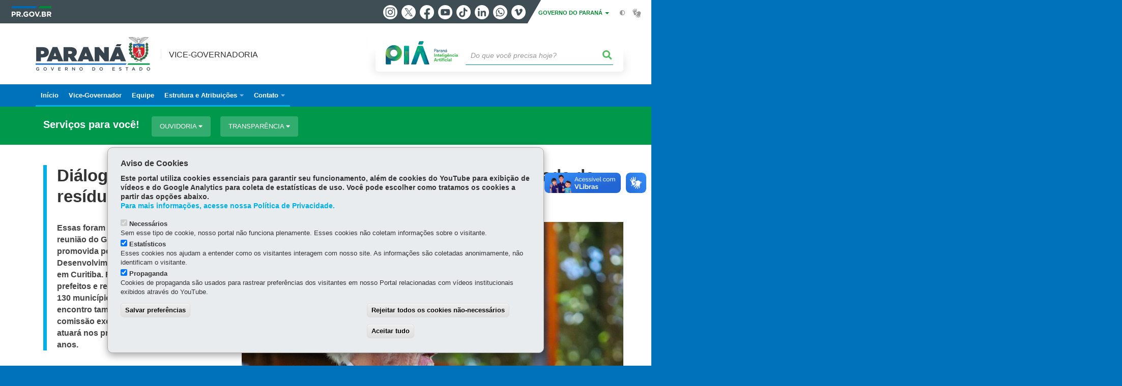

--- FILE ---
content_type: text/html; charset=UTF-8
request_url: https://www.vicegovernadoria.pr.gov.br/Noticia/Dialogo-e-troca-de-experiencias-fortalecem-gestao-compartilhada-de-residuos-solidos
body_size: 80285
content:
<!DOCTYPE html>
<html  lang="pt-br" dir="ltr" prefix="content: http://purl.org/rss/1.0/modules/content/  dc: http://purl.org/dc/terms/  foaf: http://xmlns.com/foaf/0.1/  og: http://ogp.me/ns#  rdfs: http://www.w3.org/2000/01/rdf-schema#  schema: http://schema.org/  sioc: http://rdfs.org/sioc/ns#  sioct: http://rdfs.org/sioc/types#  skos: http://www.w3.org/2004/02/skos/core#  xsd: http://www.w3.org/2001/XMLSchema# ">
  <head>
<script type="text/javascript">
(function(){
window["loaderConfig"] = "/TSPD/?type=21";
})();

</script>

<script type="text/javascript" src="/TSPD/?type=18"></script>

    <meta charset="utf-8" />
<link rel="canonical" href="https://www.vicegovernadoria.pr.gov.br/Noticia/Dialogo-e-troca-de-experiencias-fortalecem-gestao-compartilhada-de-residuos-solidos" />
<meta name="description" content="O diálogo e a troca de experiências sobre gestão de resíduos sólidos foram ponto alto da 17ª reunião ordinária do Grupo R-20, nesta quarta-feira (8), em Curitiba" />
<meta property="og:site_name" content="Vice-Governadoria" />
<meta property="og:type" content="Notícia" />
<meta property="og:url" content="https://www.vicegovernadoria.pr.gov.br/Noticia/Dialogo-e-troca-de-experiencias-fortalecem-gestao-compartilhada-de-residuos-solidos" />
<meta property="og:title" content="Diálogo e troca de experiências fortalecem gestão compartilhada de resíduos sólidos" />
<meta property="og:description" content="O diálogo e a troca de experiências sobre gestão de resíduos sólidos foram ponto alto da 17ª reunião ordinária do Grupo R-20, nesta quarta-feira (8), em Curitiba" />
<meta property="og:image" content="https://www.vicegovernadoria.pr.gov.br/sites/vice-governadoria/arquivos_restritos/files/styles/share/public/imagem/2023-11/residuos_2.jpg?itok=tSQCUeH0" />
<meta property="og:image:width" content="675" />
<meta property="og:image:height" content="450" />
<meta name="google-site-verification" content="o2HLi5ATGyDD0hQ_KuwE9ybPv8F6SZAk1zL0NhHAwgk" />
<meta name="MobileOptimized" content="width" />
<meta name="HandheldFriendly" content="true" />
<meta name="viewport" content="width=device-width, initial-scale=1.0" />
<link rel="stylesheet" media="screen" title="default" href="https://www.vicegovernadoria.pr.gov.br/themes/custom/celepar_base_v2/css/styles.css?v=1.1.3" />
<link rel="shortcut icon" href="/sites/vice-governadoria/themes/custom/vice_governadoria/favicon.ico" type="image/vnd.microsoft.icon" />
<link rel="revision" href="https://www.vicegovernadoria.pr.gov.br/Noticia/Dialogo-e-troca-de-experiencias-fortalecem-gestao-compartilhada-de-residuos-solidos" />
<script src="/sites/vice-governadoria/arquivos_restritos/files/eu_cookie_compliance/eu_cookie_compliance.script.js?t96ujf" defer></script>
<script>window.a2a_config=window.a2a_config||{};a2a_config.callbacks=[];a2a_config.overlays=[];a2a_config.templates={};</script>
<style>@media (min-width:  769px) {
  .a2a_kit .a2a_button_whatsapp{
    display: none;
  }
}</style>

    <title>Diálogo e troca de experiências fortalecem gestão compartilhada de resíduos sólidos  |  Vice-Governadoria</title>
    <link rel="stylesheet" media="all" href="/sites/vice-governadoria/arquivos_restritos/files/css/css_Vg6h7uJHH3xwFa1tcAg07GJFYcBjt9lX9XWYDwmR6Vc.css" />
<link rel="stylesheet" media="all" href="/sites/vice-governadoria/arquivos_restritos/files/css/css_jpjPu36WA2OZYlnUg0nggnjcbrq077NwO4nU_Uo_f5E.css" />
<link rel="stylesheet" media="all" href="https://web.celepar.pr.gov.br/drupal/css/gerais.css" />
<link rel="stylesheet" media="print" href="/sites/vice-governadoria/arquivos_restritos/files/css/css_zgp0R6svqh_JNVDpV5wCGBv5uHczsT0n5KEpxJxAp1o.css" />
<link rel="stylesheet" media="all" href="/sites/vice-governadoria/arquivos_restritos/files/css/css_nxnLunw1uUADj1yAlN6_OrT_ES5YDlD7mw-UfUFjoe4.css" />

    
<!--[if lte IE 8]>
<script src="/sites/vice-governadoria/arquivos_restritos/files/js/js_VtafjXmRvoUgAzqzYTA3Wrjkx9wcWhjP0G4ZnnqRamA.js"></script>
<![endif]-->
<script src="/sites/vice-governadoria/arquivos_restritos/files/js/js_QHqjxhGPGgZFwOfW92tmrVpssmC1sbO0zDG4TgLmaEI.js"></script>

    <meta name="viewport" content="width=device-width, initial-scale=1, maximum-scale=1, user-scalable=no">
  </head>
  <body class="path-node page-node-type-noticia has-glyphicons drupal" >
    <div id="wrapper">
      <noscript><iframe src="https://www.googletagmanager.com/ns.html?id=GTM-K5QQ7JST" height="0" width="0" style="display:none;visibility:hidden"></iframe></noscript>
        <div class="dialog-off-canvas-main-canvas" data-off-canvas-main-canvas>
    


<link rel="stylesheet" type="text/css" href="https://web.celepar.pr.gov.br/drupal/instbar/css/inst-bar.min.css?ver=mar2024">
  <!-- inst bar -->
  <div id="inst-bar">
    <div class="full-container">
      <div class="pull-left">
        <a class="marca-gov-pr" href="https://www.parana.pr.gov.br" tabindex="1"><img src="https://web.celepar.pr.gov.br/drupal/instbar/images/pr-gov-br-logo.png" alt="Governo do Paraná" title="Governo do Paraná" /></a>
        <ul id="accessibility-links"  class="element-invisible" >
          <li class="opt-content"><a href="#main-content" accesskey="1" title="Ir direto ao assunto principal - atalho nº1" tabindex="2">Ir para o conteúdo</a></li>
          <li class="opt-navigation"><a href="#main-navigation" accesskey="2" title="Ir ao menu principal - atalho nº2" tabindex="3">Ir para a navegação</a></li>
          <li class="opt-search"><a href="#edit-termo" accesskey="3" title="Ir para a busca - atalho nº3" tabindex="4">Ir para a busca</a></li>
          <li class="opt-accessibility"><a href="https://www.pia.pr.gov.br/acessibilidade" accesskey="4" title="Sobre a acessibilidade - atalho nº4" tabindex="5">Acessibilidade</a></li>
          <li class="opt-site-map"><a href="/sitemap" accesskey="5" title="Ir ao mapa do site - atalho nº5" tabindex="6">Mapa do site</a></li>
        </ul>
  <a id="btn-acionar-redes" class="btn-redes-gov-mobile" tabindex="7" href="#redes-sociais-parana"><span>Redes Sociais do Governo do Paraná</span></a>
    <ul id="div-header-social" class="header-social">
      <li><a href="https://www.instagram.com/governoparana/" class="sgov sgov-instagram" title="Instagram" target="_blank" rel="nofollow">Instagram</a></li>
      <li><a href="https://twitter.com/governoparana" class="sgov sgov-twitter" title="Twitter" target="_blank" rel="nofollow">Twitter</a></li>
      <li><a href="https://www.facebook.com/governoparana" class="sgov sgov-facebook" title="Facebook" target="_blank" rel="nofollow">Facebook</a></li>
      <li><a href="https://www.youtube.com/user/paranagoverno" class="sgov sgov-youtube" title="Youtube" target="_blank" rel="nofollow">Youtube</a></li>
      <li><a href="https://www.tiktok.com/@governoparana" class="sgov sgov-tiktok" title="Tiktok" target="_blank" rel="nofollow">Tiktok</a></li>
      <li><a href="https://www.linkedin.com/company/governoparana/" class="sgov sgov-linkedin" title="Linkedin" target="_blank" rel="nofollow">Linkedin</a></li>
      <li><a href="https://whatsapp.com/channel/0029Va86Qj5Jpe8kYSekbR3t" class="sgov sgov-whatsapp" title="Whatsapp" target="_blank" rel="nofollow">Whatsapp</a></li>
      <li><a href="https://vimeo.com/governoparana" class="sgov sgov-vimeo" title="Vimeo" target="_blank" rel="nofollow">Vimeo</a></li>
    </ul>
  </div>
    <div class="pull-right itens-gov">
      <nav class="pull-left">
        <div class="btn-group">
          <button type="button" class="dropdown-toggle" data-toggle="dropdown" aria-haspopup="true" aria-expanded="false">GOVERNO DO PARANÁ <span class="caret"></span></button>
            <ul class="dropdown-menu">
              <li><a class="dropdown-item" href="https://www.parana.pr.gov.br/Pagina/Orgaos-e-Entidades" target="_blank" rel="nofollow">Estrutura</a></li>
              <li><a class="dropdown-item" href="http://www.aen.pr.gov.br/" target="_blank" rel="nofollow">Agência de Notícias</a></li>
              <li><a class="dropdown-item" href="https://www.pia.pr.gov.br/" target="_blank" rel="nofollow">PIÁ</a></li>
              <li><a class="dropdown-item" href="https://www.cge.pr.gov.br/Pagina/Cartilhas-da-Lei-Geral-de-Protecao-de-Dados-LGPD" target="_blank" rel="nofollow">LGPD</a></li>
              <li><a class="dropdown-item" href="https://www.pia.pr.gov.br/servicos/Direitos/Ouvidoria/Registrar-solicitacao-na-Ouvidoria-do-Estado-do-Parana-eVoGZarb" target="_blank" rel="nofollow">Ouvidoria</a></li>
              <li><a class="dropdown-item" href="http://www.transparencia.pr.gov.br/" target="_blank" rel="nofollow">Portal da Transparência</a></li>
              <li><a class="dropdown-item" href="http://www.desaparecidos.pr.gov.br/desaparecidos/index.do?action=index" target="_blank" rel="nofollow"><i class="fa fa-male" aria-hidden="true"></i> Pessoas Desaparecidas</a></li>
            </ul>
        </div>
      </nav>
      <ul id="accessibility" class="pull-left">
        <li class="opt-icon opt-contrast"><a href="#" accesskey="6" title="Mudar o contraste - atalho nº6"><i class="fa fa-adjust"></i><span>Contraste</span></a></li>
        <li class="opt-icon opt-libras"><a href="http://www.vlibras.gov.br" target="_blank" accesskey="9" title="Ir para o site vlibras - atalho nº9" class="0" rel="nofollow"><i class="icon icon-vlibras"></i><span>Acessível em libras</span></a></li>
      </ul>
    </div>
  </div>
</div>
  <!-- inst bar -->


<header id='main-header'>
  <div class="container">
                      <div class="row">
          <div class="col-xs-12 col-sm-12 col-md-12 col-lg-12">
              <div class="region region-header">
    <section id="block-celeparheader" class="block block-celepar-blocks-custom-header block-celepar-header clearfix">
  
    

      <div class="row celeparheader">
  <div class="col-xs-11 col-sm-5 col-md-6 col-lg-7">
    <a href="#" id="btn-mobile-menu">
      <i class="fas fa-bars" aria-hidden="true"></i>
    </a>
                  <h1 class="logo">
        <a href="/" title="Ir para a página inicial">
                    <span class="logo-image">
                      <span class="sr-only">
              VICE-GOVERNADORIA
            </span>
          </span>
        </a>
        
                  <span class="nome-instituicao">
            <a href="/" title="Ir para a página inicial" rel="home">
                              Vice-Governadoria
                          </a>
          </span>
                      </h1>
    
  </div>
  <div class="bloco-busca-pia col-xs-10 col-sm-7 col-md-6 col-lg-5">
    <div class="agrupador-pia-busca row">
      <div class="img-pia col-xs-3 col-sm-4">
        <a href="https://pia.paas.pr.gov.br/"><img class="color" src="https://web.celepar.pr.gov.br/drupal/images/pia_logo_142x47.png" title="Paraná Inteligência Artificial"></a>
        <a href="https://pia.paas.pr.gov.br/" tabindex="-1"><img class="white" style="display:none;" src="https://web.celepar.pr.gov.br/drupal/images/pia_logo_142x47_branco.png" title="Paraná Inteligência Artificial"></a>
      </div>
              <div class="campo-busca col-xs-9 col-sm-8">
                    <section class="block block-celepar-busca block-celepar-busca-block clearfix">
  
    

      <form class="celepar-busca" data-drupal-selector="celepar-busca" action="/Noticia/Dialogo-e-troca-de-experiencias-fortalecem-gestao-compartilhada-de-residuos-solidos" method="post" id="celepar-busca" accept-charset="UTF-8">
  <div class="form-item js-form-item form-type-textfield js-form-type-textfield form-item-termo js-form-item-termo form-no-label form-group">
  
  
  <input title="Buscar" data-drupal-selector="edit-termo" class="form-text form-control" type="text" id="edit-termo" name="termo" value="" size="60" placeholder="Do que você precisa hoje?" />

  
  
  </div>
<button class="fas fa-search button js-form-submit form-submit btn-default btn" data-drupal-selector="edit-submit" type="submit" id="edit-submit" name="op" value=""></button><input autocomplete="off" data-drupal-selector="form-kt0vqfqatllcgnviqlc20cswl6e5in6cskqeafp-qwg" type="hidden" name="form_build_id" value="form-kt0vQFqatLlcgnViQlc20CSWL6E5iN6cSKqeafp-qWg" /><input data-drupal-selector="edit-celepar-busca" type="hidden" name="form_id" value="celepar_busca" />
</form>

  </section>


        </div>
        
          </div>
  </div>
  <button class="fas fa-search btn button col-xs-1 ativa-mobile"></button>
</div>

  </section>


<div class="status-message">
  <div data-drupal-messages-fallback class="hidden"></div>
</div>

  </div>

          </div>
        </div>
            </div>
</header>

      <div id="top-navigation">
      <div class="container">
                          <div class="region region-top-navigation">
    

<nav role="navigation" aria-labelledby="block-navegacaoprincipalvicegovernadoria-menu" id="block-navegacaoprincipalvicegovernadoria" class="colunas_ajustaveis">
            
  <h2 class="visually-hidden" id="block-navegacaoprincipalvicegovernadoria-menu">Navegação Principal Vice Governadoria</h2>
  

              <nav id="block-main-menu">
        


  
                  <ul class="menu mn-navegacao" id="main-navigation">
    
                                  
        <li>
        <a href="/"><span>Início</span></a>
                  </li>
                                  
        <li>
        <a href="https://www.vicegovernadoria.pr.gov.br/Pagina/Vice-Governador"><span>Vice-Governador</span></a>
                  </li>
                                  
        <li>
        <a href="/Pagina/Equipe"><span>Equipe</span></a>
                  </li>
                                  <li>
        <a href=""><span>Estrutura e Atribuições</span></a>
                    
            <ul>
    
                                  
        <li>
        <a href="/Pagina/Chefia-de-Gabinete-do-Vice-Governador"><span>Chefia de Gabinete</span></a>
                  </li>
                                  
        <li>
        <a href="/Pagina/Assessoria-Especial"><span>Assessoria Especial</span></a>
                  </li>
                                  
        <li>
        <a href="/Pagina/Unidade-de-Acompanhamento-de-Acoes-Estrategicas-e-Parlamentares"><span>Unidade de Acompanhamento de Ações Estratégicas e Parlamentares</span></a>
                  </li>
                                  
        <li>
        <a href="/Pagina/Unidade-de-Acompanhamento-de-Acoes-Sociais"><span>Unidade de Acompanhamento de Ações Sociais</span></a>
                  </li>
                                  
        <li>
        <a href="/Pagina/Unidade-Operacional-e-Administrativa"><span>Unidade Operacional e Administrativa</span></a>
                  </li>
          </ul>
  
            </li>
                                  <li>
        <a href=""><span>Contato</span></a>
                    
            <ul>
    
                                  
        <li>
        <a href="/Pagina/Fale-Conosco"><span>Fale Conosco</span></a>
                  </li>
                                  
        <li>
        <a href="/Pagina/Acompanhe-sua-solicitacao"><span>Acompanhe sua Solicitação</span></a>
                  </li>
          </ul>
  
            </li>
          </ul>
  


    </nav>
  </nav>

  </div>

      </div>
    </div>
  

      <div class="top-highlighted">  <div class="region region-top-highlighted">
    <section id="block-governodigitalmenuservicoscategoria" class="block block-menu-governo-digital block-governo-digital-menu-servicos-categoria clearfix" data-nosnippet>
  
    

      <div id="bloco-governo-digital" class="por-categoria">
  <div class="container">
        <div class="header-bloco-governo-digital">
      <h2 tabindex="0">Serviços para você!</h2>
              <a href="#" class="btn btn-default btn-pia" id="opt-tema-ouvidoria">
          Ouvidoria
          <i class="fas fa-caret-down"></i>
        </a>
              <a href="#" class="btn btn-default btn-pia" id="opt-tema-transparncia">
          Transparência
          <i class="fas fa-caret-down"></i>
        </a>
                </div>

              <div id="servicos-tema-ouvidoria" class="box-servicos">
        <ul class="lista-categorias sub-agrupamento">
          <li class="agrupador">
            <a href="#">Ouvidoria</a>
            <ul class="lista-sub-agrupadores">
                              <li class="row grupos-links">
      <a href="/servicos/Servicos/Ouvidoria/Consultar-solicitacao-na-ouvidoria-do-Estado-do-Parana-gzNEvV3O" class="nome-servico">
    Consultar solicitação na ouvidoria do Estado do Paraná
  </a>

  
  </li>
                              <li class="row grupos-links">
      <a href="/servicos/Servicos/Ouvidoria/Registrar-solicitacao-na-ouvidoria-do-Estado-do-Parana-eVoGZarb" class="nome-servico">
    Registrar solicitação na ouvidoria do Estado do Paraná
  </a>

  
  </li>
                          </ul>
          </li>
        </ul>
      </div>
          <div id="servicos-tema-transparncia" class="box-servicos">
        <ul class="lista-categorias sub-agrupamento">
          <li class="agrupador">
            <a href="#">Transparência</a>
            <ul class="lista-sub-agrupadores">
                              <li class="row grupos-links">
      <a href="/servicos/Administracao/Transparencia/Consultar-agenda-de-autoridades-QJoROGNw" class="nome-servico">
    Consultar agenda de autoridades
  </a>

  
  </li>
                              <li class="row grupos-links">
      <a href="/servicos/Servicos/Transparencia/Consultar-a-legislacao-do-Parana-4EoVbeon" class="nome-servico">
    Consultar a legislação do Paraná
  </a>

  
  </li>
                              <li class="row grupos-links">
      <a href="/servicos/Administracao/Servidor-Publico/Consultar-cadastro-de-autoridades-gzNERQ3O" class="nome-servico">
    Consultar cadastro de autoridades
  </a>

  
  </li>
                              <li class="row grupos-links">
      <a href="/servicos/Administracao/Transparencia/Consultar-o-Portal-da-Transparencia-do-Governo-do-Parana-aPo4VL3m" class="nome-servico">
    Consultar o Portal da Transparência do Governo do Paraná
  </a>

  
  </li>
                              <li class="row grupos-links">
      <a href="/servicos/Seguranca/Denuncia/Denunciar-corrupcao-gwoBnZoz" class="nome-servico">
    Denunciar corrupção
  </a>

  
  </li>
                          </ul>
          </li>
        </ul>
      </div>
      </div>
</div>

  </section>


  </div>
</div>
  
  <section id="main" role="main" class="main-container container js-quickedit-main-content">
        <div class="row">

            
            
            
      <section id="main-content"  class="col-xs-12 container-wrapper">
        <div class="row">

                    
                    
                                              <div class="col-xs-12">
                <div class="container">
                    <div class="region region-content">
    


  <div class="container" id="content">

        <div class="row">
      <div class="col-sm-12 bloco-full-superior">
                  <h1 class="page-title">
            <span id="story_title"><span>Diálogo e troca de experiências fortalecem gestão compartilhada de resíduos sólidos</span>
</span>
                      </h1>
              </div>
    </div>

    <div class="row">
      <div class="col-sm-3 bloco-lateral-esq">
                  <div class="not-escopo-destaque">
            
            <div class="field field--name-field-escopo-destaque field--type-string-long field--label-hidden field--item">Essas foram a tônica da reunião do Grupo-R20, promovida pela Secretaria do Desenvolvimento Sustentável, em Curitiba. Participaram prefeitos e representantes de 130 municípios do Estado. No encontro também foi eleita a comissão executiva que atuará nos próximos dois anos.</div>
      
          </div>
        

                  <div class="not-data">
            Publicação<br />
            <span id="story_date">09/11/2023 - 11:56</span>
          </div>
        
                  <div class="not-editoria">Editoria<br />
            <span id="story_topic_title">
              
              
      <div class="field field--name-field-editoria field--type-entity-reference field--label-hidden field--items">
              <div class="field--item"><a href="/Editoria/Vice-Governadoria" hreflang="pt-br">Vice-Governadoria</a></div>
          </div>
  
            </span>
          </div>
        
        <div class="content-functions mobile-center">
          <ul class="pull-left mobile-center">
            <div class="share-label mobile-center">Compartilhe:</div>
            <span class="a2a_kit a2a_kit_size_24 addtoany_list" data-a2a-url="https://www.vicegovernadoria.pr.gov.br/Noticia/Dialogo-e-troca-de-experiencias-fortalecem-gestao-compartilhada-de-residuos-solidos" data-a2a-title="Diálogo e troca de experiências fortalecem gestão compartilhada de resíduos sólidos"><a class="a2a_button_facebook"></a><a class="a2a_button_twitter"></a><a class="a2a_button_whatsapp"></a></span>
          </ul>
        </div>

      </div>

      <div class="col-sm-8 col-md-offset-1 bloco-central">

                        
                
                  <ul class="media-images imagem-capa">
            <div id="gallery-news">
            <div class="slick unslick slick--main">
              <picture>
                <img class="img-responsive" src="/sites/vice-governadoria/arquivos_restritos/files/imagem/2023-11/residuos_2.jpg" alt="Diálogo e troca de experiências fortalecem gestão compartilhada de resíduos sólidos" typeof="foaf:Image">
              </picture><div class="slide__caption">
                  <div class="slide__description">Foto: Diálogo e troca de experiências fortalecem gestão compartilhada de resíduos sólidos</div>
                </div></div>
          </div>
          </ul>
        
        <article data-history-node-id="2215" role="article" about="/Noticia/Dialogo-e-troca-de-experiencias-fortalecem-gestao-compartilhada-de-residuos-solidos" class="node node--type-noticia node--promoted node--view-mode-full clearfix">
          <div  class="node__content clearfix">
                          
            <div class="field field--name-field-texto field--type-text-long field--label-hidden field--item"><p>O diálogo e a troca de experiências sobre gestão de resíduos sólidos foram ponto alto da 17ª reunião ordinária do Grupo R-20, nesta quarta-feira (8), em Curitiba. O Grupo é um órgão consultivo para a gestão compartilhada de resíduos sólidos pelos municípios que reúne representantes das 399 cidades do Estado e Consórcios Intermunicipais de Gestão de Resíduos Sólidos Urbanos de 20 regiões do Paraná. </p>

<p>Realizado pelo Governo do Estado, por meio da Secretaria do Desenvolvimento Sustentável (Sedest), em parceria com a Escola de Gestão do Paraná, o evento teve como objetivo fortalecer o relacionamento entre os integrantes do R-20. Participaram prefeitos e representantes de 130 municípios.</p>

<p>Na abertura, o vice-governador Darci Piana destacou a importância do diálogo do Estado com os municípios para o tratamento do resíduos sólidos. “Tenho certeza que o R-20 vai ajudar a resolver a questão dos resíduos sólidos, e ajudar a conscientizar a população para que cuide onde joga seu lixo, é preciso falar com a população e sobretudo com as crianças para que elas se conscientizem”, afirmou.</p>

<p>O secretário do Desenvolvimento Sustentável, Valdemar Bernardo Jorge, enfatizou a organização do R-20, que está prevista no Plano Estadual de Resíduos Sólidos. “O Paraná está dividido hoje em 20 regiões para que possamos, de forma ordenada e bem distribuída, fazer a coleta dos resíduos e começar a gerar recursos”, disse ele. “Os próprios municípios vão encontrar a melhor solução para sua realidade, a partir das novas tecnologias e das trocas de experiência trazidas neste encontro. Estamos organizando essa cadeia dos resíduos sólidos para que possamos gerar mais riqueza, e não enterrar mais dinheiro”, apontou.</p>

<p>Walquiria Menna Brusamolin, bióloga da Coordenação de Saneamento Ambiental e Economia Circular da Sedest, apresentou um histórico do R-20, que começou a ser gestado em 1999, com a Política Estadual de Resíduos Sólidos, a partir da Lei Estadual 12.493/1999. Depois, em 2008, foram elencadas 22 cidades-pólos, que então eram responsáveis, somadas, por 90% da geração de resíduos sólidos urbanos. Em 2013 foi fundado o R-20, por meio do Decreto Estadual nº 8656/2013.</p>

<p>Alexandre Gaio, promotor de Justiça, presidente da Associação Brasileira dos Membros do Ministério Público de Meio Ambiente (Abrampa), discorreu sobre as Operações Percola I, II, e III e as ações do Centro de Apoio Operacional às Promotorias de Meio Ambiente e de Habitação e Urbanismo.</p>

<p>Ele explicou que o Ministério Público tem recomendado que o R-20 tenha o maior número possível de adesões de municípios e que eles, de fato, participem das discussões e das decisões a serem tomadas sobre resíduos sólidos urbanos.</p>

<p>O promotor de Justiça também destacou a orientação que o órgão tem repassado aos municípios. “Estamos também emitindo notas técnicas orientativas para as promotorias de justiça, mas que também servem de base e suporte para que os prefeitos possam se estruturar e executar de modo mais adequado os seus planejamentos de gestão integrada de resíduos sólidos urbanos”, disse ele.</p>

<p>NOVAS TECNOLOGIAS – No encontro, foi enfatizado que trocas de experiência entre os municípios são essenciais para que não seja necessário “reinventar a roda” e que soluções criativas possam ser encontradas. Os representantes dos municípios apresentaram soluções inovadoras que estão implementando.</p>

<p>É o caso de Marilândia do Sul, no Norte do Estado. O secretário do Desenvolvimento Econômico, Laudemir Peres, contou que o município desenvolveu um projeto-piloto com aplicativo, pelo qual o cidadão indica sua residência que contém o material reciclável a ser coletado e contabiliza pontos que podem ser deduzidos do IPTU municipal.</p>

<p>O projeto, segundo o secretário, tem potencial para agregar também outras funcionalidades. “Nesta etapa piloto testamos o aplicativo com o IPTU, mas há potencial para agregar outros benefícios e inserir coleta de outros materiais. Desde janeiro de 2023, já contabilizamos a coleta de 9 mil kg por meio do aplicativo”.</p>

<p>ELEIÇÃO – Na reunião também foi eleita a comissão executiva do grupo R-20, que atuará pelos próximos dois anos, com a seguinte composição: 1º Secretário - Marcos José Chaves, de Marechal Cândido Rondon; 2ª Secretária - Mariza Pissinati, de Londrina; 3ª Secretária - Mônica Fambom, de Itambaracá.</p>

<p>A partir desta reunião, o intuito é que as agendas do G-20 sejam retomadas com mais frequência, a fim de que o Paraná possa preparar ações estruturantes e que efetivem uma economia verdadeiramente circular.</p>

<p>“A cadeia de resíduos envolve o consumidor, o produtor, quem distribui, quem faz a destinação final. Por isso ela exige ações estruturantes com diversos entes do estado”, Gabriel Schuhli, diretor de Economia Sustentável da Sedest. “O intuito é criar uma política de economia circular para o Estado. Não só resolver problemas pontuais, que têm impacto pequeno, mas ações estruturantes que vão dar seus frutos ao longo de muitos anos”, afirma.</p>

<p> </p>

<p>Fonte: Agência Estadual de Notícias</p></div>
      
                      </div>
        </article>

      </div>

    </div>

    <div class="row">

      <div class="col-sm-12">

                  <div id="medias">
                                                    

                            <h3> GALERIA DE IMAGENS </h3>
              <ul class="galeria">
                <li><div id="gallery-news">
            <div class="field field--name-field-galeria field--type-entity-reference field--label-hidden field--item"><div>
  
  <div class="slick-wrapper slick-wrapper--asnavfor slick-wrapper--default slick-wrapper--v-tn slick-wrapper--tn-right"><div class="slick slick--vertical slick--optionset--galeira-thumbnail-vertical slick--thumbnail" id="slick-media-galeria-de-imagens-media-slideshow-midia-anexada-em-outro-node-22888-1-thumbnail"><div id="slick-media-galeria-de-imagens-media-slideshow-midia-anexada-em-outro-node-22888-1-thumbnail-slider" data-slick="{&quot;mobileFirst&quot;:true,&quot;asNavFor&quot;:&quot;#slick-media-galeria-de-imagens-media-slideshow-midia-anexada-em-outro-node-22888-1-slider&quot;,&quot;centerMode&quot;:true,&quot;centerPadding&quot;:0,&quot;focusOnSelect&quot;:true,&quot;infinite&quot;:false,&quot;lazyLoad&quot;:&quot;blazy&quot;,&quot;respondTo&quot;:&quot;slider&quot;,&quot;slide&quot;:&quot;.slick__slide&quot;,&quot;vertical&quot;:true,&quot;verticalSwiping&quot;:true}" class="slick__slider"><div class="slick__slide slide slide--0"><div class="slide__thumbnail"><img src="/sites/vice-governadoria/arquivos_restritos/files/styles/escala_e_corta_226x185_/public/imagem/2023-11/residuos_2.jpg?itok=Gt2cqarA" width="226" height="185" alt="Diálogo e troca de experiências fortalecem gestão compartilhada de resíduos sólidos" typeof="foaf:Image" class="img-responsive" /></div></div><div class="slick__slide slide slide--1"><div class="slide__thumbnail"><img src="/sites/vice-governadoria/arquivos_restritos/files/styles/escala_e_corta_226x185_/public/imagem/2023-11/residuos_4.jpg?itok=ym3m7N8I" width="226" height="185" alt="Diálogo e troca de experiências fortalecem gestão compartilhada de resíduos sólidos" typeof="foaf:Image" class="img-responsive" /></div></div><div class="slick__slide slide slide--2"><div class="slide__thumbnail"><img src="/sites/vice-governadoria/arquivos_restritos/files/styles/escala_e_corta_226x185_/public/imagem/2023-11/residuos_3.jpg?itok=SPlYI0Q5" width="226" height="185" alt="Diálogo e troca de experiências fortalecem gestão compartilhada de resíduos sólidos" typeof="foaf:Image" class="img-responsive" /></div></div><div class="slick__slide slide slide--3"><div class="slide__thumbnail"><img src="/sites/vice-governadoria/arquivos_restritos/files/styles/escala_e_corta_226x185_/public/imagem/2023-11/residuos_6.jpg?itok=FzDIhma2" width="226" height="185" alt="Diálogo e troca de experiências fortalecem gestão compartilhada de resíduos sólidos" typeof="foaf:Image" class="img-responsive" /></div></div><div class="slick__slide slide slide--4"><div class="slide__thumbnail"><img src="/sites/vice-governadoria/arquivos_restritos/files/styles/escala_e_corta_226x185_/public/imagem/2023-11/residuos_5.jpg?itok=Bjxr0J6p" width="226" height="185" alt="Diálogo e troca de experiências fortalecem gestão compartilhada de resíduos sólidos" typeof="foaf:Image" class="img-responsive" /></div></div><div class="slick__slide slide slide--5"><div class="slide__thumbnail"><img src="/sites/vice-governadoria/arquivos_restritos/files/styles/escala_e_corta_226x185_/public/imagem/2023-11/residuos_7.jpg?itok=XJpHAISZ" width="226" height="185" alt="Diálogo e troca de experiências fortalecem gestão compartilhada de resíduos sólidos" typeof="foaf:Image" class="img-responsive" /></div></div><div class="slick__slide slide slide--6"><div class="slide__thumbnail"><img src="/sites/vice-governadoria/arquivos_restritos/files/styles/escala_e_corta_226x185_/public/imagem/2023-11/residuos_8.jpg?itok=TYzgHcFI" width="226" height="185" alt="Diálogo e troca de experiências fortalecem gestão compartilhada de resíduos sólidos" typeof="foaf:Image" class="img-responsive" /></div></div><div class="slick__slide slide slide--7"><div class="slide__thumbnail"><img src="/sites/vice-governadoria/arquivos_restritos/files/styles/escala_e_corta_226x185_/public/imagem/2023-11/residuos_9.jpg?itok=_zmLwaLt" width="226" height="185" alt="Diálogo e troca de experiências fortalecem gestão compartilhada de resíduos sólidos" typeof="foaf:Image" class="img-responsive" /></div></div><div class="slick__slide slide slide--8"><div class="slide__thumbnail"><img src="/sites/vice-governadoria/arquivos_restritos/files/styles/escala_e_corta_226x185_/public/imagem/2023-11/residuos_10.jpg?itok=ImmoYYST" width="226" height="185" alt="Diálogo e troca de experiências fortalecem gestão compartilhada de resíduos sólidos" typeof="foaf:Image" class="img-responsive" /></div></div><div class="slick__slide slide slide--9"><div class="slide__thumbnail"><img src="/sites/vice-governadoria/arquivos_restritos/files/styles/escala_e_corta_226x185_/public/imagem/2023-11/residuos.jpg?itok=sl9sjqxQ" width="226" height="185" alt="Diálogo e troca de experiências fortalecem gestão compartilhada de resíduos sólidos" typeof="foaf:Image" class="img-responsive" /></div></div></div><nav role="navigation" class="slick__arrow slick__arrow--v"><button type="button" data-role="none" class="slick-prev" aria-label="" tabindex="0"></button><button type="button" data-role="none" class="slick-next" aria-label="" tabindex="0"></button></nav></div><div data-blazy="" data-photoswipe-gallery class="slick blazy blazy--photoswipe slick--field slick--field-media-slideshow slick--field-media-slideshow--midia-anexada-em-outro-node slick--skin--default slick--optionset--galeria-main slick--main slick--photoswipe" id="slick-media-galeria-de-imagens-media-slideshow-midia-anexada-em-outro-node-22888-1"><div id="slick-media-galeria-de-imagens-media-slideshow-midia-anexada-em-outro-node-22888-1-slider" data-slick="{&quot;mobileFirst&quot;:true,&quot;asNavFor&quot;:&quot;#slick-media-galeria-de-imagens-media-slideshow-midia-anexada-em-outro-node-22888-1-thumbnail-slider&quot;,&quot;adaptiveHeight&quot;:true,&quot;arrows&quot;:false,&quot;focusOnSelect&quot;:true,&quot;infinite&quot;:false,&quot;lazyLoad&quot;:&quot;blazy&quot;,&quot;slide&quot;:&quot;.slick__slide&quot;}" class="slick__slider"><div class="slick__slide slide slide--0 slide--caption--below"><div class="slide__content"><div class="slide__media"><a href="/sites/vice-governadoria/arquivos_restritos/files/imagem/2023-11/residuos_2.jpg" class="blazy__photoswipe litebox" data-photoswipe-trigger data-media="{&quot;id&quot;:&quot;photoswipe&quot;,&quot;bundle&quot;:&quot;image&quot;,&quot;type&quot;:&quot;image&quot;,&quot;width&quot;:&quot;3000&quot;,&quot;height&quot;:&quot;2000&quot;}"><div data-thumb="/sites/vice-governadoria/arquivos_restritos/files/styles/escala_e_corta_226x185_/public/imagem/2023-11/residuos_2.jpg?itok=Gt2cqarA" class="media media--blazy media--bundle--image media--slick media--loading is-b-loading media--switch media--switch--photoswipe media--image"><img alt="Diálogo e troca de experiências fortalecem gestão compartilhada de resíduos sólidos" class="media__image media__element b-lazy img-responsive" data-src="/sites/vice-governadoria/arquivos_restritos/files/styles/escala_e_corta_915_555_/public/imagem/2023-11/residuos_2.jpg?itok=1-SyDw0F" src="data:image/svg+xml;charset=utf-8,%3Csvg%20xmlns%3D&#039;http%3A%2F%2Fwww.w3.org%2F2000%2Fsvg&#039;%20viewBox%3D&#039;0%200%20915%20555&#039;%2F%3E" width="915" height="555" typeof="foaf:Image" /><span class="media__icon media__icon--litebox"></span></div></a><div class="litebox-caption visually-hidden">Foto: Diálogo e troca de experiências fortalecem gestão compartilhada de resíduos sólidos</div></div><div class="slide__caption"><div class="slide__description"><br>Foto: Diálogo e troca de experiências fortalecem gestão compartilhada de resíduos sólidos</div></div></div></div><div class="slick__slide slide slide--1 slide--caption--below"><div class="slide__content"><div class="slide__media"><a href="/sites/vice-governadoria/arquivos_restritos/files/imagem/2023-11/residuos_4.jpg" class="blazy__photoswipe litebox" data-photoswipe-trigger data-media="{&quot;id&quot;:&quot;photoswipe&quot;,&quot;bundle&quot;:&quot;image&quot;,&quot;type&quot;:&quot;image&quot;,&quot;width&quot;:&quot;3000&quot;,&quot;height&quot;:&quot;2000&quot;}"><div data-thumb="/sites/vice-governadoria/arquivos_restritos/files/styles/escala_e_corta_226x185_/public/imagem/2023-11/residuos_4.jpg?itok=ym3m7N8I" class="media media--blazy media--bundle--image media--slick media--loading is-b-loading media--switch media--switch--photoswipe media--image"><img alt="Diálogo e troca de experiências fortalecem gestão compartilhada de resíduos sólidos" class="media__image media__element b-lazy img-responsive" data-src="/sites/vice-governadoria/arquivos_restritos/files/styles/escala_e_corta_915_555_/public/imagem/2023-11/residuos_4.jpg?itok=2UrKN_Er" src="data:image/svg+xml;charset=utf-8,%3Csvg%20xmlns%3D&#039;http%3A%2F%2Fwww.w3.org%2F2000%2Fsvg&#039;%20viewBox%3D&#039;0%200%20915%20555&#039;%2F%3E" width="915" height="555" typeof="foaf:Image" /><span class="media__icon media__icon--litebox"></span></div></a><div class="litebox-caption visually-hidden">Foto: Diálogo e troca de experiências fortalecem gestão compartilhada de resíduos sólidos</div></div><div class="slide__caption"><div class="slide__description"><br>Foto: Diálogo e troca de experiências fortalecem gestão compartilhada de resíduos sólidos</div></div></div></div><div class="slick__slide slide slide--2 slide--caption--below"><div class="slide__content"><div class="slide__media"><a href="/sites/vice-governadoria/arquivos_restritos/files/imagem/2023-11/residuos_3.jpg" class="blazy__photoswipe litebox" data-photoswipe-trigger data-media="{&quot;id&quot;:&quot;photoswipe&quot;,&quot;bundle&quot;:&quot;image&quot;,&quot;type&quot;:&quot;image&quot;,&quot;width&quot;:&quot;3000&quot;,&quot;height&quot;:&quot;2000&quot;}"><div data-thumb="/sites/vice-governadoria/arquivos_restritos/files/styles/escala_e_corta_226x185_/public/imagem/2023-11/residuos_3.jpg?itok=SPlYI0Q5" class="media media--blazy media--bundle--image media--slick media--loading is-b-loading media--switch media--switch--photoswipe media--image"><img alt="Diálogo e troca de experiências fortalecem gestão compartilhada de resíduos sólidos" class="media__image media__element b-lazy img-responsive" data-src="/sites/vice-governadoria/arquivos_restritos/files/styles/escala_e_corta_915_555_/public/imagem/2023-11/residuos_3.jpg?itok=ul_5rDi1" src="data:image/svg+xml;charset=utf-8,%3Csvg%20xmlns%3D&#039;http%3A%2F%2Fwww.w3.org%2F2000%2Fsvg&#039;%20viewBox%3D&#039;0%200%20915%20555&#039;%2F%3E" width="915" height="555" typeof="foaf:Image" /><span class="media__icon media__icon--litebox"></span></div></a><div class="litebox-caption visually-hidden">Foto: Diálogo e troca de experiências fortalecem gestão compartilhada de resíduos sólidos</div></div><div class="slide__caption"><div class="slide__description"><br>Foto: Diálogo e troca de experiências fortalecem gestão compartilhada de resíduos sólidos</div></div></div></div><div class="slick__slide slide slide--3 slide--caption--below"><div class="slide__content"><div class="slide__media"><a href="/sites/vice-governadoria/arquivos_restritos/files/imagem/2023-11/residuos_6.jpg" class="blazy__photoswipe litebox" data-photoswipe-trigger data-media="{&quot;id&quot;:&quot;photoswipe&quot;,&quot;bundle&quot;:&quot;image&quot;,&quot;type&quot;:&quot;image&quot;,&quot;width&quot;:&quot;3000&quot;,&quot;height&quot;:&quot;2000&quot;}"><div data-thumb="/sites/vice-governadoria/arquivos_restritos/files/styles/escala_e_corta_226x185_/public/imagem/2023-11/residuos_6.jpg?itok=FzDIhma2" class="media media--blazy media--bundle--image media--slick media--loading is-b-loading media--switch media--switch--photoswipe media--image"><img alt="Diálogo e troca de experiências fortalecem gestão compartilhada de resíduos sólidos" class="media__image media__element b-lazy img-responsive" data-src="/sites/vice-governadoria/arquivos_restritos/files/styles/escala_e_corta_915_555_/public/imagem/2023-11/residuos_6.jpg?itok=0dPPti3N" src="data:image/svg+xml;charset=utf-8,%3Csvg%20xmlns%3D&#039;http%3A%2F%2Fwww.w3.org%2F2000%2Fsvg&#039;%20viewBox%3D&#039;0%200%20915%20555&#039;%2F%3E" width="915" height="555" typeof="foaf:Image" /><span class="media__icon media__icon--litebox"></span></div></a><div class="litebox-caption visually-hidden">Foto: Diálogo e troca de experiências fortalecem gestão compartilhada de resíduos sólidos</div></div><div class="slide__caption"><div class="slide__description"><br>Foto: Diálogo e troca de experiências fortalecem gestão compartilhada de resíduos sólidos</div></div></div></div><div class="slick__slide slide slide--4 slide--caption--below"><div class="slide__content"><div class="slide__media"><a href="/sites/vice-governadoria/arquivos_restritos/files/imagem/2023-11/residuos_5.jpg" class="blazy__photoswipe litebox" data-photoswipe-trigger data-media="{&quot;id&quot;:&quot;photoswipe&quot;,&quot;bundle&quot;:&quot;image&quot;,&quot;type&quot;:&quot;image&quot;,&quot;width&quot;:&quot;3000&quot;,&quot;height&quot;:&quot;2000&quot;}"><div data-thumb="/sites/vice-governadoria/arquivos_restritos/files/styles/escala_e_corta_226x185_/public/imagem/2023-11/residuos_5.jpg?itok=Bjxr0J6p" class="media media--blazy media--bundle--image media--slick media--loading is-b-loading media--switch media--switch--photoswipe media--image"><img alt="Diálogo e troca de experiências fortalecem gestão compartilhada de resíduos sólidos" class="media__image media__element b-lazy img-responsive" data-src="/sites/vice-governadoria/arquivos_restritos/files/styles/escala_e_corta_915_555_/public/imagem/2023-11/residuos_5.jpg?itok=Dkdfau4e" src="data:image/svg+xml;charset=utf-8,%3Csvg%20xmlns%3D&#039;http%3A%2F%2Fwww.w3.org%2F2000%2Fsvg&#039;%20viewBox%3D&#039;0%200%20915%20555&#039;%2F%3E" width="915" height="555" typeof="foaf:Image" /><span class="media__icon media__icon--litebox"></span></div></a><div class="litebox-caption visually-hidden">Foto: Diálogo e troca de experiências fortalecem gestão compartilhada de resíduos sólidos</div></div><div class="slide__caption"><div class="slide__description"><br>Foto: Diálogo e troca de experiências fortalecem gestão compartilhada de resíduos sólidos</div></div></div></div><div class="slick__slide slide slide--5 slide--caption--below"><div class="slide__content"><div class="slide__media"><a href="/sites/vice-governadoria/arquivos_restritos/files/imagem/2023-11/residuos_7.jpg" class="blazy__photoswipe litebox" data-photoswipe-trigger data-media="{&quot;id&quot;:&quot;photoswipe&quot;,&quot;bundle&quot;:&quot;image&quot;,&quot;type&quot;:&quot;image&quot;,&quot;width&quot;:&quot;3000&quot;,&quot;height&quot;:&quot;2000&quot;}"><div data-thumb="/sites/vice-governadoria/arquivos_restritos/files/styles/escala_e_corta_226x185_/public/imagem/2023-11/residuos_7.jpg?itok=XJpHAISZ" class="media media--blazy media--bundle--image media--slick media--loading is-b-loading media--switch media--switch--photoswipe media--image"><img alt="Diálogo e troca de experiências fortalecem gestão compartilhada de resíduos sólidos" class="media__image media__element b-lazy img-responsive" data-src="/sites/vice-governadoria/arquivos_restritos/files/styles/escala_e_corta_915_555_/public/imagem/2023-11/residuos_7.jpg?itok=1B4xe67k" src="data:image/svg+xml;charset=utf-8,%3Csvg%20xmlns%3D&#039;http%3A%2F%2Fwww.w3.org%2F2000%2Fsvg&#039;%20viewBox%3D&#039;0%200%20915%20555&#039;%2F%3E" width="915" height="555" typeof="foaf:Image" /><span class="media__icon media__icon--litebox"></span></div></a><div class="litebox-caption visually-hidden">Foto: Diálogo e troca de experiências fortalecem gestão compartilhada de resíduos sólidos</div></div><div class="slide__caption"><div class="slide__description"><br>Foto: Diálogo e troca de experiências fortalecem gestão compartilhada de resíduos sólidos</div></div></div></div><div class="slick__slide slide slide--6 slide--caption--below"><div class="slide__content"><div class="slide__media"><a href="/sites/vice-governadoria/arquivos_restritos/files/imagem/2023-11/residuos_8.jpg" class="blazy__photoswipe litebox" data-photoswipe-trigger data-media="{&quot;id&quot;:&quot;photoswipe&quot;,&quot;bundle&quot;:&quot;image&quot;,&quot;type&quot;:&quot;image&quot;,&quot;width&quot;:&quot;3000&quot;,&quot;height&quot;:&quot;2000&quot;}"><div data-thumb="/sites/vice-governadoria/arquivos_restritos/files/styles/escala_e_corta_226x185_/public/imagem/2023-11/residuos_8.jpg?itok=TYzgHcFI" class="media media--blazy media--bundle--image media--slick media--loading is-b-loading media--switch media--switch--photoswipe media--image"><img alt="Diálogo e troca de experiências fortalecem gestão compartilhada de resíduos sólidos" class="media__image media__element b-lazy img-responsive" data-src="/sites/vice-governadoria/arquivos_restritos/files/styles/escala_e_corta_915_555_/public/imagem/2023-11/residuos_8.jpg?itok=BiCuf1mg" src="data:image/svg+xml;charset=utf-8,%3Csvg%20xmlns%3D&#039;http%3A%2F%2Fwww.w3.org%2F2000%2Fsvg&#039;%20viewBox%3D&#039;0%200%20915%20555&#039;%2F%3E" width="915" height="555" typeof="foaf:Image" /><span class="media__icon media__icon--litebox"></span></div></a><div class="litebox-caption visually-hidden">Foto: Diálogo e troca de experiências fortalecem gestão compartilhada de resíduos sólidos</div></div><div class="slide__caption"><div class="slide__description"><br>Foto: Diálogo e troca de experiências fortalecem gestão compartilhada de resíduos sólidos</div></div></div></div><div class="slick__slide slide slide--7 slide--caption--below"><div class="slide__content"><div class="slide__media"><a href="/sites/vice-governadoria/arquivos_restritos/files/imagem/2023-11/residuos_9.jpg" class="blazy__photoswipe litebox" data-photoswipe-trigger data-media="{&quot;id&quot;:&quot;photoswipe&quot;,&quot;bundle&quot;:&quot;image&quot;,&quot;type&quot;:&quot;image&quot;,&quot;width&quot;:&quot;3000&quot;,&quot;height&quot;:&quot;2000&quot;}"><div data-thumb="/sites/vice-governadoria/arquivos_restritos/files/styles/escala_e_corta_226x185_/public/imagem/2023-11/residuos_9.jpg?itok=_zmLwaLt" class="media media--blazy media--bundle--image media--slick media--loading is-b-loading media--switch media--switch--photoswipe media--image"><img alt="Diálogo e troca de experiências fortalecem gestão compartilhada de resíduos sólidos" class="media__image media__element b-lazy img-responsive" data-src="/sites/vice-governadoria/arquivos_restritos/files/styles/escala_e_corta_915_555_/public/imagem/2023-11/residuos_9.jpg?itok=Zyzx2Is3" src="data:image/svg+xml;charset=utf-8,%3Csvg%20xmlns%3D&#039;http%3A%2F%2Fwww.w3.org%2F2000%2Fsvg&#039;%20viewBox%3D&#039;0%200%20915%20555&#039;%2F%3E" width="915" height="555" typeof="foaf:Image" /><span class="media__icon media__icon--litebox"></span></div></a><div class="litebox-caption visually-hidden">Foto: Diálogo e troca de experiências fortalecem gestão compartilhada de resíduos sólidos</div></div><div class="slide__caption"><div class="slide__description"><br>Foto: Diálogo e troca de experiências fortalecem gestão compartilhada de resíduos sólidos</div></div></div></div><div class="slick__slide slide slide--8 slide--caption--below"><div class="slide__content"><div class="slide__media"><a href="/sites/vice-governadoria/arquivos_restritos/files/imagem/2023-11/residuos_10.jpg" class="blazy__photoswipe litebox" data-photoswipe-trigger data-media="{&quot;id&quot;:&quot;photoswipe&quot;,&quot;bundle&quot;:&quot;image&quot;,&quot;type&quot;:&quot;image&quot;,&quot;width&quot;:&quot;3000&quot;,&quot;height&quot;:&quot;2000&quot;}"><div data-thumb="/sites/vice-governadoria/arquivos_restritos/files/styles/escala_e_corta_226x185_/public/imagem/2023-11/residuos_10.jpg?itok=ImmoYYST" class="media media--blazy media--bundle--image media--slick media--loading is-b-loading media--switch media--switch--photoswipe media--image"><img alt="Diálogo e troca de experiências fortalecem gestão compartilhada de resíduos sólidos" class="media__image media__element b-lazy img-responsive" data-src="/sites/vice-governadoria/arquivos_restritos/files/styles/escala_e_corta_915_555_/public/imagem/2023-11/residuos_10.jpg?itok=DInWjiD0" src="data:image/svg+xml;charset=utf-8,%3Csvg%20xmlns%3D&#039;http%3A%2F%2Fwww.w3.org%2F2000%2Fsvg&#039;%20viewBox%3D&#039;0%200%20915%20555&#039;%2F%3E" width="915" height="555" typeof="foaf:Image" /><span class="media__icon media__icon--litebox"></span></div></a><div class="litebox-caption visually-hidden">Foto: Diálogo e troca de experiências fortalecem gestão compartilhada de resíduos sólidos</div></div><div class="slide__caption"><div class="slide__description"><br>Foto: Diálogo e troca de experiências fortalecem gestão compartilhada de resíduos sólidos</div></div></div></div><div class="slick__slide slide slide--9 slide--caption--below"><div class="slide__content"><div class="slide__media"><a href="/sites/vice-governadoria/arquivos_restritos/files/imagem/2023-11/residuos.jpg" class="blazy__photoswipe litebox" data-photoswipe-trigger data-media="{&quot;id&quot;:&quot;photoswipe&quot;,&quot;bundle&quot;:&quot;image&quot;,&quot;type&quot;:&quot;image&quot;,&quot;width&quot;:&quot;3000&quot;,&quot;height&quot;:&quot;2000&quot;}"><div data-thumb="/sites/vice-governadoria/arquivos_restritos/files/styles/escala_e_corta_226x185_/public/imagem/2023-11/residuos.jpg?itok=sl9sjqxQ" class="media media--blazy media--bundle--image media--slick media--loading is-b-loading media--switch media--switch--photoswipe media--image"><img alt="Diálogo e troca de experiências fortalecem gestão compartilhada de resíduos sólidos" class="media__image media__element b-lazy img-responsive" data-src="/sites/vice-governadoria/arquivos_restritos/files/styles/escala_e_corta_915_555_/public/imagem/2023-11/residuos.jpg?itok=yJ5lcXR3" src="data:image/svg+xml;charset=utf-8,%3Csvg%20xmlns%3D&#039;http%3A%2F%2Fwww.w3.org%2F2000%2Fsvg&#039;%20viewBox%3D&#039;0%200%20915%20555&#039;%2F%3E" width="915" height="555" typeof="foaf:Image" /><span class="media__icon media__icon--litebox"></span></div></a><div class="litebox-caption visually-hidden">Foto: Diálogo e troca de experiências fortalecem gestão compartilhada de resíduos sólidos</div></div><div class="slide__caption"><div class="slide__description"><br>Foto: Diálogo e troca de experiências fortalecem gestão compartilhada de resíduos sólidos</div></div></div></div></div><nav role="navigation" class="slick__arrow"><button type="button" data-role="none" class="slick-prev" aria-label="Anterior" tabindex="0">Anterior</button><button type="button" data-role="none" class="slick-next" aria-label="Próximo" tabindex="0">Próximo</button></nav></div></div>
</div>
</div>
      </div></li>
              </ul>
            
            
                                              </div>
                
      </div>

    </div>

    <div class="row">
      <div class="col-sm-12">

                  <div class="content-functions mobile-center">
                        <ul class="opt-extra pull-right mobile-center">
              <li>
                <a href="javascript:history.back();" title="Voltar">
                  <i class="fas fa-arrow-left" aria-hidden="true"></i>
                  <span>Voltar</span>
                </a>
              </li>
              <li class="opt-inicio">
                <a href="/" title="Início">
                  <i class="fas fa-home" aria-hidden="true"></i>
                  <span>Início</span>
                </a>
              </li>
              <li class="opt-print">
                <a href="javascript:window.print();" title="Imprimir">
                  <i class="fas fa-print" aria-hidden="true"></i>
                  <span>Imprimir</span>
                </a>
              </li>
                              <li class="opt-pdf">
                  <a href="/print/pdf/node/2215" target="_blank" title="Baixar">
                    <i class="fas fa-download" aria-hidden="true"></i>
                    <span>Baixar</span>
                  </a>
                </li>
                          </ul>
          </div>
          
        
      </div>

    </div>

  </div>


  </div>

                </div>
              </div>
                      
                                                                        

                                                          <div class="row linha linha-1   ">
                            

                <div class="container">
                                      
                                                    </div>
              </div>
                                  

                                                          <div class="row linha linha-2   ">
                            

                <div class="container">
                                      
                                                        
                                                    </div>
              </div>
                                  

                                                          <div class="row linha linha-3   ">
                            

                <div class="container">
                                      
                                                        
                                                    </div>
              </div>
                                                                                                                                                                                                                                                                                                                                                                                                                                        </div>
      </section>
    </div>
  </section>



      <div id="bottom-navigation">
      <div class="container">
          <div class="region region-bottom-navigation">
    <section id="block-footerbar" class="block block-celepar-blocks-custom-footerbar block-footer-bar clearfix">
  
    

      <div id="functions-footer-bar"><ul><li class="mapa_do_site"><a href="#" id="opt-site-map"><i class="fas fa-sitemap"></i><span> Mapa do site</span> <i class="fa fa-caret-down" aria-hidden="true"></i></a></li><li class="denuncie_corrupcao"><a href="http://www.transparencia.pr.gov.br/pte/denuncie" id="opt-denuncie-corrupcao"><i class="fas fa-comment-dots"></i><span> Denuncie Corrupção</span></a></li><li class="ouvidoria"><a href="/Pagina/Fale-Conosco" id="opt-ouvidoria"><i class="fas fa-bullhorn"></i><span> Ouvidoria</span></a></li><li class="transparencia"><a href="http://www.transparencia.pr.gov.br/" id="opt-transparencia"><i class="fas fa-info-circle"></i><span> Transparência Institucional</span></a></li></ul></div>
  </section>



<nav role="navigation" aria-labelledby="block-navegacaoprincipalvicegovernadoria-2-menu" id="block-navegacaoprincipalvicegovernadoria-2" class="colunas_ajustaveis">
            
  <h2 class="visually-hidden" id="block-navegacaoprincipalvicegovernadoria-2-menu">Navegação Principal Vice Governadoria</h2>
  

              <nav id="block-footer-menu">
        


  
                  <ul class="menu mn-navegacao" id="main-navigation">
    
                                  
        <li>
        <a href="/"><span>Início</span></a>
                  </li>
                                  
        <li>
        <a href="https://www.vicegovernadoria.pr.gov.br/Pagina/Vice-Governador"><span>Vice-Governador</span></a>
                  </li>
                                  
        <li>
        <a href="/Pagina/Equipe"><span>Equipe</span></a>
                  </li>
                                  <li>
        <a href=""><span>Estrutura e Atribuições</span></a>
                    
            <ul>
    
                                  
        <li>
        <a href="/Pagina/Chefia-de-Gabinete-do-Vice-Governador"><span>Chefia de Gabinete</span></a>
                  </li>
                                  
        <li>
        <a href="/Pagina/Assessoria-Especial"><span>Assessoria Especial</span></a>
                  </li>
                                  
        <li>
        <a href="/Pagina/Unidade-de-Acompanhamento-de-Acoes-Estrategicas-e-Parlamentares"><span>Unidade de Acompanhamento de Ações Estratégicas e Parlamentares</span></a>
                  </li>
                                  
        <li>
        <a href="/Pagina/Unidade-de-Acompanhamento-de-Acoes-Sociais"><span>Unidade de Acompanhamento de Ações Sociais</span></a>
                  </li>
                                  
        <li>
        <a href="/Pagina/Unidade-Operacional-e-Administrativa"><span>Unidade Operacional e Administrativa</span></a>
                  </li>
          </ul>
  
            </li>
                                  <li>
        <a href=""><span>Contato</span></a>
                    
            <ul>
    
                                  
        <li>
        <a href="/Pagina/Fale-Conosco"><span>Fale Conosco</span></a>
                  </li>
                                  
        <li>
        <a href="/Pagina/Acompanhe-sua-solicitacao"><span>Acompanhe sua Solicitação</span></a>
                  </li>
          </ul>
  
            </li>
          </ul>
  


    </nav>
  </nav>

  </div>

      </div>
    </div>
  
<footer id="main-footer" class="footer" role="contentinfo">
  <div class="container">
                      <div class="region region-footer">
    <section id="block-celeparfooter" class="block block-celepar-blocks-custom-footer block-celepar-footer clearfix">
  
    

      

<div class="row">
  <div class="col-xs-12 col-sm-3 col-md-2 text-center">
    <a href="http://www.pr.gov.br/" target="_blank" title="Governo do Paraná" class="footer-logo-parana">
        <img src="https://web.celepar.pr.gov.br/drupal/images/logo_parana_113x99_texto_branco.png" alt="Governo do Paraná">
    </a>
    
    
  </div>
  <div class="col-xs-12 col-sm-7 col-md-7 footer-content">
    <div itemscope="" itemtype="http://schema.org/GovernmentOrganization">
  <p>
    <span class="fn org titulo-orgao" itemprop="name">Vice-Governadoria</span>
  </p>
  <address class="adr" itemprop="address" itemscope="" itemtype="http://schema.org/PostalAddress">
    <p>
      <span class="street-address" itemprop="streetAddress">Palácio Iguaçu</span><br />
      <span class="street-address" itemprop="streetAddress">Praça Nossa Senhora de Salette, s/n - Centro Cívico</span> - 
      <span class="postal-code" itemprop="postalCode">80.530-909</span> - 
      <span class="locality" itemprop="addressLocality">Curitiba</span> - 
      <abbr title="Paraná" class="region" itemprop="addressRegion">PR</abbr>
      <a itemprop="hasMap" href="https://goo.gl/maps/HELwsgxx7cPH9EAMA" title="Localize no mapa" target="_blank" class="map">
        <i class="fas fa-map-marker-alt" aria-hidden="true"></i> 
        MAPA
      </a>
    </p>
  </address>  
  <div itemscope="" itemtype="http://schema.org/GovernmentBuilding">
    <p>41 3350-2400 - Horário de atendimento: 8h30 a 12h e 13h30 a 18h</p>
  </div>
  <br>
</div>
  </div>
  <div class="col-xs-12 col-sm-12 col-md-3 footer-dir">
    <nav class="footer-social">
              <a href="https://www.facebook.com/governoparana" class="fab fa-facebook-f" title="Facebook" target="_blank"></a>
              <a href="https://www.instagram.com/governoparana/" class="fab fa-instagram" title="Instagram" target="_blank"></a>
              <a href="https://twitter.com/governoparana" class="fab fa-twitter" title="Twitter" target="_blank"></a>
          </nav>
    <a href="http://www.celepar.pr.gov.br/" target="_blank" title="Celepar" class="footer-logo-celepar">
        <img src="https://web.celepar.pr.gov.br/drupal/images/logo_celepar_88x28_branco.png" alt="Desenvolvido pela Celepar">
    </a>
    
  </div>
</div>

  </section>


  </div>

            </div>
</footer>

<div class="mobile-menu-overlay"></div>

  <div vw class="enabled">
  <div vw-access-button class="active"></div>
  <div vw-plugin-wrapper>
    <div class="vw-plugin-top-wrapper"></div>
  </div>
</div>

<script src="https://vlibras.gov.br/app/vlibras-plugin.js"></script>
<script>
      new window.VLibras.Widget('https://vlibras.gov.br/app');
</script>
  </div>

      
    </div>

        <script type="application/json" data-drupal-selector="drupal-settings-json">{"path":{"baseUrl":"\/","scriptPath":null,"pathPrefix":"","currentPath":"node\/2215","currentPathIsAdmin":false,"isFront":false,"currentLanguage":"pt-br"},"pluralDelimiter":"\u0003","suppressDeprecationErrors":true,"simpleResponsiveTable":{"maxWidth":"767","modulePath":"modules\/contrib\/simple_responsive_table"},"data":{"extlink":{"extTarget":true,"extClass":"0","extLabel":"","extImgClass":false,"extSubdomains":true,"extExclude":"","extInclude":"(.*\\.pdf)","extCssExclude":"","extCssExplicit":"","extAlert":false,"extAlertText":"","mailtoClass":"0","mailtoLabel":""}},"eu_cookie_compliance":{"cookie_policy_version":"1.0.0","popup_enabled":true,"popup_agreed_enabled":false,"popup_hide_agreed":false,"popup_clicking_confirmation":false,"popup_scrolling_confirmation":false,"popup_html_info":"\u003Cdiv aria-labelledby=\u0022popup-text\u0022  class=\u0022eu-cookie-compliance-banner eu-cookie-compliance-banner-info eu-cookie-compliance-banner--categories\u0022\u003E\n  \u003Cdiv class=\u0022popup-content info eu-cookie-compliance-content\u0022\u003E\n        \u003Cdiv id=\u0022popup-text\u0022 class=\u0022eu-cookie-compliance-message\u0022 role=\u0022document\u0022\u003E\n      \u003Ch2\u003EAviso de Cookies\u003C\/h2\u003E\u003Cp\u003EEste portal utiliza cookies essenciais para garantir seu funcionamento, al\u00e9m de cookies do YouTube para exibi\u00e7\u00e3o de v\u00eddeos e do Google Analytics para coleta de estat\u00edsticas de uso. Voc\u00ea pode escolher como tratamos os cookies a partir das op\u00e7\u00f5es abaixo.\u003Cbr \/\u003E\u003Ca href=\u0022https:\/\/www.parana.pr.gov.br\/Pagina\/Politica-de-Privacidade\u0022\u003EPara mais informa\u00e7\u00f5es, acesse nossa Pol\u00edtica de Privacidade.\u003C\/a\u003E\u003C\/p\u003E\n          \u003C\/div\u003E\n\n          \u003Cdiv id=\u0022eu-cookie-compliance-categories\u0022 class=\u0022eu-cookie-compliance-categories\u0022\u003E\n                  \u003Cdiv class=\u0022eu-cookie-compliance-category\u0022\u003E\n            \u003Cdiv\u003E\n              \u003Cinput type=\u0022checkbox\u0022 name=\u0022cookie-categories\u0022 class=\u0022eu-cookie-compliance-category-checkbox\u0022 id=\u0022cookie-category-necessarios\u0022\n                     value=\u0022necessarios\u0022\n                      checked                       disabled  \u003E\n              \u003Clabel for=\u0022cookie-category-necessarios\u0022\u003ENecess\u00e1rios\u003C\/label\u003E\n            \u003C\/div\u003E\n                          \u003Cdiv class=\u0022eu-cookie-compliance-category-description\u0022\u003ESem esse tipo de cookie, nosso portal n\u00e3o funciona plenamente. Esses cookies n\u00e3o coletam informa\u00e7\u00f5es sobre o visitante.\u003C\/div\u003E\n                      \u003C\/div\u003E\n                  \u003Cdiv class=\u0022eu-cookie-compliance-category\u0022\u003E\n            \u003Cdiv\u003E\n              \u003Cinput type=\u0022checkbox\u0022 name=\u0022cookie-categories\u0022 class=\u0022eu-cookie-compliance-category-checkbox\u0022 id=\u0022cookie-category-estatisticos\u0022\n                     value=\u0022estatisticos\u0022\n                      checked                       \u003E\n              \u003Clabel for=\u0022cookie-category-estatisticos\u0022\u003EEstat\u00edsticos\u003C\/label\u003E\n            \u003C\/div\u003E\n                          \u003Cdiv class=\u0022eu-cookie-compliance-category-description\u0022\u003EEsses cookies nos ajudam a entender como os visitantes interagem com nosso site. As informa\u00e7\u00f5es s\u00e3o coletadas anonimamente, n\u00e3o identificam o visitante.\u003C\/div\u003E\n                      \u003C\/div\u003E\n                  \u003Cdiv class=\u0022eu-cookie-compliance-category\u0022\u003E\n            \u003Cdiv\u003E\n              \u003Cinput type=\u0022checkbox\u0022 name=\u0022cookie-categories\u0022 class=\u0022eu-cookie-compliance-category-checkbox\u0022 id=\u0022cookie-category-propaganda\u0022\n                     value=\u0022propaganda\u0022\n                      checked                       \u003E\n              \u003Clabel for=\u0022cookie-category-propaganda\u0022\u003EPropaganda\u003C\/label\u003E\n            \u003C\/div\u003E\n                          \u003Cdiv class=\u0022eu-cookie-compliance-category-description\u0022\u003ECookies de propaganda s\u00e3o usados para rastrear prefer\u00eancias dos visitantes em nosso Portal relacionadas com v\u00eddeos institucionais exibidos atrav\u00e9s do YouTube.\u003C\/div\u003E\n                      \u003C\/div\u003E\n                          \u003Cdiv class=\u0022eu-cookie-compliance-categories-buttons\u0022\u003E\n            \u003Cbutton type=\u0022button\u0022\n                    class=\u0022eu-cookie-compliance-save-preferences-button  button button--small\u0022\u003ESalvar prefer\u00eancias\u003C\/button\u003E\n          \u003C\/div\u003E\n              \u003C\/div\u003E\n    \n    \u003Cdiv id=\u0022popup-buttons\u0022 class=\u0022eu-cookie-compliance-buttons eu-cookie-compliance-has-categories\u0022\u003E\n              \u003Cbutton type=\u0022button\u0022 class=\u0022eu-cookie-compliance-default-button eu-cookie-compliance-reject-button button button--small\u0022\u003ERejeitar todos os cookies n\u00e3o-necess\u00e1rios\u003C\/button\u003E\n            \u003Cbutton type=\u0022button\u0022 class=\u0022agree-button eu-cookie-compliance-default-button button button--small button--primary\u0022\u003EAceitar tudo\u003C\/button\u003E\n              \u003Cbutton type=\u0022button\u0022 class=\u0022eu-cookie-withdraw-button visually-hidden button button--small\u0022\u003EWithdraw consent\u003C\/button\u003E\n          \u003C\/div\u003E\n  \u003C\/div\u003E\n\u003C\/div\u003E","use_mobile_message":false,"mobile_popup_html_info":"\u003Cdiv aria-labelledby=\u0022popup-text\u0022  class=\u0022eu-cookie-compliance-banner eu-cookie-compliance-banner-info eu-cookie-compliance-banner--categories\u0022\u003E\n  \u003Cdiv class=\u0022popup-content info eu-cookie-compliance-content\u0022\u003E\n        \u003Cdiv id=\u0022popup-text\u0022 class=\u0022eu-cookie-compliance-message\u0022 role=\u0022document\u0022\u003E\n      \n          \u003C\/div\u003E\n\n          \u003Cdiv id=\u0022eu-cookie-compliance-categories\u0022 class=\u0022eu-cookie-compliance-categories\u0022\u003E\n                  \u003Cdiv class=\u0022eu-cookie-compliance-category\u0022\u003E\n            \u003Cdiv\u003E\n              \u003Cinput type=\u0022checkbox\u0022 name=\u0022cookie-categories\u0022 class=\u0022eu-cookie-compliance-category-checkbox\u0022 id=\u0022cookie-category-necessarios\u0022\n                     value=\u0022necessarios\u0022\n                      checked                       disabled  \u003E\n              \u003Clabel for=\u0022cookie-category-necessarios\u0022\u003ENecess\u00e1rios\u003C\/label\u003E\n            \u003C\/div\u003E\n                          \u003Cdiv class=\u0022eu-cookie-compliance-category-description\u0022\u003ESem esse tipo de cookie, nosso portal n\u00e3o funciona plenamente. Esses cookies n\u00e3o coletam informa\u00e7\u00f5es sobre o visitante.\u003C\/div\u003E\n                      \u003C\/div\u003E\n                  \u003Cdiv class=\u0022eu-cookie-compliance-category\u0022\u003E\n            \u003Cdiv\u003E\n              \u003Cinput type=\u0022checkbox\u0022 name=\u0022cookie-categories\u0022 class=\u0022eu-cookie-compliance-category-checkbox\u0022 id=\u0022cookie-category-estatisticos\u0022\n                     value=\u0022estatisticos\u0022\n                      checked                       \u003E\n              \u003Clabel for=\u0022cookie-category-estatisticos\u0022\u003EEstat\u00edsticos\u003C\/label\u003E\n            \u003C\/div\u003E\n                          \u003Cdiv class=\u0022eu-cookie-compliance-category-description\u0022\u003EEsses cookies nos ajudam a entender como os visitantes interagem com nosso site. As informa\u00e7\u00f5es s\u00e3o coletadas anonimamente, n\u00e3o identificam o visitante.\u003C\/div\u003E\n                      \u003C\/div\u003E\n                  \u003Cdiv class=\u0022eu-cookie-compliance-category\u0022\u003E\n            \u003Cdiv\u003E\n              \u003Cinput type=\u0022checkbox\u0022 name=\u0022cookie-categories\u0022 class=\u0022eu-cookie-compliance-category-checkbox\u0022 id=\u0022cookie-category-propaganda\u0022\n                     value=\u0022propaganda\u0022\n                      checked                       \u003E\n              \u003Clabel for=\u0022cookie-category-propaganda\u0022\u003EPropaganda\u003C\/label\u003E\n            \u003C\/div\u003E\n                          \u003Cdiv class=\u0022eu-cookie-compliance-category-description\u0022\u003ECookies de propaganda s\u00e3o usados para rastrear prefer\u00eancias dos visitantes em nosso Portal relacionadas com v\u00eddeos institucionais exibidos atrav\u00e9s do YouTube.\u003C\/div\u003E\n                      \u003C\/div\u003E\n                          \u003Cdiv class=\u0022eu-cookie-compliance-categories-buttons\u0022\u003E\n            \u003Cbutton type=\u0022button\u0022\n                    class=\u0022eu-cookie-compliance-save-preferences-button  button button--small\u0022\u003ESalvar prefer\u00eancias\u003C\/button\u003E\n          \u003C\/div\u003E\n              \u003C\/div\u003E\n    \n    \u003Cdiv id=\u0022popup-buttons\u0022 class=\u0022eu-cookie-compliance-buttons eu-cookie-compliance-has-categories\u0022\u003E\n              \u003Cbutton type=\u0022button\u0022 class=\u0022eu-cookie-compliance-default-button eu-cookie-compliance-reject-button button button--small\u0022\u003ERejeitar todos os cookies n\u00e3o-necess\u00e1rios\u003C\/button\u003E\n            \u003Cbutton type=\u0022button\u0022 class=\u0022agree-button eu-cookie-compliance-default-button button button--small button--primary\u0022\u003EAceitar tudo\u003C\/button\u003E\n              \u003Cbutton type=\u0022button\u0022 class=\u0022eu-cookie-withdraw-button visually-hidden button button--small\u0022\u003EWithdraw consent\u003C\/button\u003E\n          \u003C\/div\u003E\n  \u003C\/div\u003E\n\u003C\/div\u003E","mobile_breakpoint":768,"popup_html_agreed":false,"popup_use_bare_css":false,"popup_height":"auto","popup_width":"100%","popup_delay":1000,"popup_link":"\/","popup_link_new_window":true,"popup_position":false,"fixed_top_position":true,"popup_language":"pt-br","store_consent":false,"better_support_for_screen_readers":false,"cookie_name":"","reload_page":false,"domain":"","domain_all_sites":false,"popup_eu_only":false,"popup_eu_only_js":false,"cookie_lifetime":14,"cookie_session":0,"set_cookie_session_zero_on_disagree":0,"disagree_do_not_show_popup":false,"method":"categories","automatic_cookies_removal":true,"allowed_cookies":"estatisticos:_ga\r\nestatisticos:_ga*\r\nestatisticos:_clck\r\nestatisticos:_clsk","withdraw_markup":"\u003Cbutton type=\u0022button\u0022 class=\u0022eu-cookie-withdraw-tab\u0022\u003EPrivacy settings\u003C\/button\u003E\n\u003Cdiv aria-labelledby=\u0022popup-text\u0022 class=\u0022eu-cookie-withdraw-banner\u0022\u003E\n  \u003Cdiv class=\u0022popup-content info eu-cookie-compliance-content\u0022\u003E\n    \u003Cdiv id=\u0022popup-text\u0022 class=\u0022eu-cookie-compliance-message\u0022 role=\u0022document\u0022\u003E\n      \u003Ch2\u003EUtilizamos cookies neste portal para melhorar sua experi\u00eancia de utilizador\u003C\/h2\u003E\u003Cp\u003EVoc\u00ea deu consentimento para que defin\u00edssemos cookies.\u003C\/p\u003E\n    \u003C\/div\u003E\n    \u003Cdiv id=\u0022popup-buttons\u0022 class=\u0022eu-cookie-compliance-buttons\u0022\u003E\n      \u003Cbutton type=\u0022button\u0022 class=\u0022eu-cookie-withdraw-button  button button--small button--primary\u0022\u003EWithdraw consent\u003C\/button\u003E\n    \u003C\/div\u003E\n  \u003C\/div\u003E\n\u003C\/div\u003E","withdraw_enabled":false,"reload_options":0,"reload_routes_list":"","withdraw_button_on_info_popup":false,"cookie_categories":["necessarios","estatisticos","propaganda"],"cookie_categories_details":{"necessarios":{"uuid":"4985422a-6c15-426f-a291-68a5dda859dd","langcode":"pt-br","status":true,"dependencies":[],"id":"necessarios","label":"Necess\u00e1rios","description":"Sem esse tipo de cookie, nosso portal n\u00e3o funciona plenamente. Esses cookies n\u00e3o coletam informa\u00e7\u00f5es sobre o visitante.","checkbox_default_state":"required","weight":-9},"estatisticos":{"uuid":"420ed477-0015-4659-b230-d6edfdba1125","langcode":"pt-br","status":true,"dependencies":[],"id":"estatisticos","label":"Estat\u00edsticos","description":"Esses cookies nos ajudam a entender como os visitantes interagem com nosso site. As informa\u00e7\u00f5es s\u00e3o coletadas anonimamente, n\u00e3o identificam o visitante.","checkbox_default_state":"checked","weight":-8},"propaganda":{"uuid":"4f5c0aa6-bac3-4d47-ab65-6dbf08bff5d2","langcode":"pt-br","status":true,"dependencies":[],"id":"propaganda","label":"Propaganda","description":"Cookies de propaganda s\u00e3o usados para rastrear prefer\u00eancias dos visitantes em nosso Portal relacionadas com v\u00eddeos institucionais exibidos atrav\u00e9s do YouTube.","checkbox_default_state":"checked","weight":-7}},"enable_save_preferences_button":true,"cookie_value_disagreed":"0","cookie_value_agreed_show_thank_you":"1","cookie_value_agreed":"2","containing_element":"body","settings_tab_enabled":false,"olivero_primary_button_classes":" button button--small button--primary","olivero_secondary_button_classes":" button button--small","close_button_action":"close_banner","open_by_default":true,"modules_allow_popup":true,"hide_the_banner":false,"geoip_match":true},"bootstrap":{"forms_has_error_value_toggle":1,"modal_animation":1,"modal_backdrop":"true","modal_focus_input":1,"modal_keyboard":1,"modal_select_text":1,"modal_show":1,"modal_size":"","popover_enabled":1,"popover_animation":1,"popover_auto_close":1,"popover_container":"body","popover_content":"","popover_delay":"0","popover_html":0,"popover_placement":"right","popover_selector":"","popover_title":"","popover_trigger":"click","popover_trigger_autoclose":1,"tooltip_enabled":1,"tooltip_animation":1,"tooltip_container":"body","tooltip_delay":"0","tooltip_html":0,"tooltip_placement":"auto left","tooltip_selector":"","tooltip_trigger":"hover"},"blazy":{"loadInvisible":false,"offset":100,"saveViewportOffsetDelay":50},"blazyIo":{"enabled":false,"disconnect":false,"rootMargin":"0px","threshold":[0]},"photoswipe":{"options":{"showAnimationDuration":333,"hideAnimationDuration":333,"showHideOpacity":false,"bgOpacity":1,"spacing":0.12,"allowPanToNext":true,"maxSpreadZoom":2,"loop":true,"pinchToClose":true,"closeOnScroll":true,"closeOnVerticalDrag":true,"mouseUsed":false,"escKey":true,"arrowKeys":true,"history":true,"errorMsg":"\u003Cdiv class=\u0022pswp__error-msg\u0022\u003E\u003Ca href=\u0022%url%\u0022 target=\u0022_blank\u0022\u003EThe image\u003C\/a\u003E could not be loaded.\u003C\/div\u003E","preload":[1,1],"mainClass":null,"focus":true,"modal":true},"container":"\u003Cdiv class=\u0022pswp\u0022 tabindex=\u0022-1\u0022 role=\u0022dialog\u0022 aria-hidden=\u0022true\u0022\u003E\n\n    \u003Cdiv class=\u0022pswp__bg\u0022\u003E\u003C\/div\u003E\n\n    \u003Cdiv class=\u0022pswp__scroll-wrap\u0022\u003E\n\n    \n    \u003Cdiv class=\u0022pswp__container\u0022\u003E\n      \u003Cdiv class=\u0022pswp__item\u0022\u003E\u003C\/div\u003E\n      \u003Cdiv class=\u0022pswp__item\u0022\u003E\u003C\/div\u003E\n      \u003Cdiv class=\u0022pswp__item\u0022\u003E\u003C\/div\u003E\n    \u003C\/div\u003E\n\n        \u003Cdiv class=\u0022pswp__ui pswp__ui--hidden\u0022\u003E\n\n      \u003Cdiv class=\u0022pswp__top-bar\u0022\u003E\n\n        \n        \u003Cdiv class=\u0022pswp__counter\u0022\u003E\u003C\/div\u003E\n\n        \u003Cbutton class=\u0022pswp__button pswp__button--close\u0022 title=\u0022Close (Esc)\u0022\u003E\u003C\/button\u003E\n\n        \u003Cbutton class=\u0022pswp__button pswp__button--share\u0022 title=\u0022Share\u0022\u003E\u003C\/button\u003E\n\n        \u003Cbutton class=\u0022pswp__button pswp__button--fs\u0022 title=\u0022Toggle fullscreen\u0022\u003E\u003C\/button\u003E\n\n        \u003Cbutton class=\u0022pswp__button pswp__button--zoom\u0022 title=\u0022Zoom in\/out\u0022\u003E\u003C\/button\u003E\n\n        \n        \u003Cdiv class=\u0022pswp__preloader\u0022\u003E\n          \u003Cdiv class=\u0022pswp__preloader__icn\u0022\u003E\n            \u003Cdiv class=\u0022pswp__preloader__cut\u0022\u003E\n              \u003Cdiv class=\u0022pswp__preloader__donut\u0022\u003E\u003C\/div\u003E\n            \u003C\/div\u003E\n          \u003C\/div\u003E\n        \u003C\/div\u003E\n      \u003C\/div\u003E\n\n      \u003Cdiv class=\u0022pswp__share-modal pswp__share-modal--hidden pswp__single-tap\u0022\u003E\n        \u003Cdiv class=\u0022pswp__share-tooltip\u0022\u003E\u003C\/div\u003E\n      \u003C\/div\u003E\n\n      \u003Cbutton class=\u0022pswp__button pswp__button--arrow--left\u0022 title=\u0022Previous (arrow left)\u0022\u003E\n      \u003C\/button\u003E\n\n      \u003Cbutton class=\u0022pswp__button pswp__button--arrow--right\u0022 title=\u0022Next (arrow right)\u0022\u003E\n      \u003C\/button\u003E\n\n      \u003Cdiv class=\u0022pswp__caption\u0022\u003E\n        \u003Cdiv class=\u0022pswp__caption__center\u0022\u003E\u003C\/div\u003E\n      \u003C\/div\u003E\n\n    \u003C\/div\u003E\n\n  \u003C\/div\u003E\n\n\u003C\/div\u003E\n"},"slick":{"accessibility":true,"adaptiveHeight":false,"autoplay":false,"autoplaySpeed":3000,"pauseOnHover":true,"pauseOnDotsHover":false,"arrows":true,"downArrow":false,"downArrowTarget":"","downArrowOffset":0,"centerMode":false,"centerPadding":"50px","dots":false,"dotsClass":"slick-dots","draggable":true,"fade":false,"focusOnSelect":false,"infinite":true,"initialSlide":0,"lazyLoad":"ondemand","mouseWheel":false,"randomize":false,"rtl":false,"rows":1,"slidesPerRow":1,"slide":"","slidesToShow":1,"slidesToScroll":1,"speed":500,"swipe":true,"swipeToSlide":false,"edgeFriction":0.35,"touchMove":true,"touchThreshold":5,"useCSS":true,"cssEase":"ease","cssEaseBezier":"","cssEaseOverride":"","useTransform":true,"easing":"linear","variableWidth":false,"vertical":false,"verticalSwiping":false,"waitForAnimate":true,"pauseOnFocus":true},"ajaxTrustedUrl":{"form_action_p_pvdeGsVG5zNF_XLGPTvYSKCf43t8qZYSwcfZl2uzM":true},"user":{"uid":0,"permissionsHash":"e8cbd432a04f869542367601d946bc732b0c5cc5bd642968c870277899787dda"}}</script>
<script src="/sites/vice-governadoria/arquivos_restritos/files/js/js_d4ZS9q2XFwEPBkKtSaJivcBqxKmjgAfxqF0daP6HBrE.js"></script>
<script src="https://static.addtoany.com/menu/page.js" async></script>
<script src="/sites/vice-governadoria/arquivos_restritos/files/js/js_Vs_71_P7EtlhkaK50Hya9-fCK8gIXoU4zgOSv01hyQM.js"></script>
<script src="https://www.youtube.com/iframe_api" async></script>
<script src="https://web.celepar.pr.gov.br/drupal/instbar/js/inst-bar.js" async></script>
<script src="/sites/vice-governadoria/arquivos_restritos/files/js/js_4bFg2CMCyOoW_lFNTJMxcckSAFF4wOEiB2aW0yM-w14.js"></script>
<script src="/modules/contrib/eu_cookie_compliance/js/eu_cookie_compliance.min.js?v=8.9.19" defer></script>
<script src="/sites/vice-governadoria/arquivos_restritos/files/js/js_oE9P1I_K032BoSscyrctE2oIEl7mg4hOYRPqulFyZxo.js"></script>


  </body>
</html>


--- FILE ---
content_type: text/html
request_url: https://www.vicegovernadoria.pr.gov.br/TSPD/?type=21
body_size: 7280
content:
<!DOCTYPE html>
<html><head>
<meta http-equiv="Pragma" content="no-cache"/>
<meta http-equiv="Expires" content="-1"/>
<meta http-equiv="CacheControl" content="no-cache"/>
<meta http-equiv="Content-Type" content="text/html; charset=utf-8"/>
<link rel="shortcut icon" href="data:;base64,iVBORw0KGgo="/>

<script type="text/javascript">
(function(){
window["bobcmn"] = "101110111110102000000042000000052000000062000000002c373bee02000000962000000002000000023000000003000000a0https%3a%2f%2fwww.vicegovernadoria.pr.gov.br%2fNoticia%2fDialogo%2de%2dtroca%2dde%2dexperiencias%2dfortalecem%2dgestao%2dcompartilhada%2dde%2dresiduos%2dsolidos300000006/TSPD/[base64]";

window.qyn=!!window.qyn;try{(function(){(function(){var S=-1,S={ll:++S,_I:"false"[S],l:++S,Jz:"false"[S],Il:++S,Zzl:"[object Object]"[S],Ss:(S[S]+"")[S],lZ:++S,ss:"true"[S],zl:++S,lL:++S,iI:"[object Object]"[S],i:++S,SL:++S,iOL:++S,_OL:++S};try{S.jz=(S.jz=S+"")[S.lL]+(S.jO=S.jz[S.l])+(S.SI=(S.IO+"")[S.l])+(!S+"")[S.lZ]+(S.JO=S.jz[S.i])+(S.IO="true"[S.l])+(S.Is="true"[S.Il])+S.jz[S.lL]+S.JO+S.jO+S.IO,S.SI=S.IO+"true"[S.lZ]+S.JO+S.Is+S.IO+S.SI,S.IO=S.ll[S.jz][S.jz],S.IO(S.IO(S.SI+'"\\'+S.l+S.lL+S.l+S._I+"\\"+S.zl+S.ll+"("+S.JO+"\\"+S.l+S.SL+
S.l+"\\"+S.l+S.i+S.ll+S.ss+S.jO+S._I+"\\"+S.zl+S.ll+"\\"+S.l+S.i+S.SL+"\\"+S.l+S.lL+S.l+"\\"+S.l+S.lL+S.i+S.Ss+S.jO+"\\"+S.l+S.i+S.SL+"['\\"+S.l+S.i+S.ll+S.Jz+"\\"+S.l+S.SL+S.l+"false"[S.Il]+S.jO+S.Jz+S.Ss+"']\\"+S.zl+S.ll+"===\\"+S.zl+S.ll+"'\\"+S.l+S.i+S.lZ+S.JO+"\\"+S.l+S.i+S.Il+"\\"+S.l+S.lL+S.l+"\\"+S.l+S.lL+S.i+"\\"+S.l+S.zl+S.SL+"')\\"+S.zl+S.ll+"{\\"+S.l+S.Il+"\\"+S.l+S.l+"\\"+S.l+S.i+S.i+S.Jz+"\\"+S.l+S.i+S.Il+"\\"+S.zl+S.ll+S.ss+S.Ss+"\\"+S.l+S.i+S.i+S.iI+"\\"+S.l+S.SL+S.l+S.Is+"\\"+S.l+
S.lL+S.Il+"\\"+S.l+S.lL+S.lZ+"\\"+S.l+S.i+S.ll+"\\"+S.zl+S.ll+"=\\"+S.zl+S.ll+"\\"+S.l+S.i+S.SL+"\\"+S.l+S.lL+S.l+"\\"+S.l+S.lL+S.i+S.Ss+S.jO+"\\"+S.l+S.i+S.SL+"['\\"+S.l+S.i+S.ll+S.Jz+"\\"+S.l+S.SL+S.l+"false"[S.Il]+S.jO+S.Jz+S.Ss+"'].\\"+S.l+S.i+S.Il+S.ss+"\\"+S.l+S.i+S.ll+"false"[S.Il]+S.Jz+S.iI+S.ss+"(/.{"+S.l+","+S.zl+"}/\\"+S.l+S.zl+S.SL+",\\"+S.zl+S.ll+S._I+S.Is+"\\"+S.l+S.lL+S.i+S.iI+S.JO+"\\"+S.l+S.lL+S.l+S.jO+"\\"+S.l+S.lL+S.i+"\\"+S.zl+S.ll+"(\\"+S.l+S.SL+S.ll+")\\"+S.zl+S.ll+"{\\"+S.l+
S.Il+"\\"+S.l+S.l+"\\"+S.l+S.l+"\\"+S.l+S.l+"\\"+S.l+S.i+S.Il+S.ss+S.JO+S.Is+"\\"+S.l+S.i+S.Il+"\\"+S.l+S.lL+S.i+"\\"+S.zl+S.ll+"(\\"+S.l+S.SL+S.ll+"\\"+S.zl+S.ll+"+\\"+S.zl+S.ll+"\\"+S.l+S.SL+S.ll+").\\"+S.l+S.i+S.lZ+S.Is+S.Zzl+"\\"+S.l+S.i+S.lZ+S.JO+"\\"+S.l+S.i+S.Il+"("+S.Il+",\\"+S.zl+S.ll+S.zl+")\\"+S.l+S.Il+"\\"+S.l+S.l+"\\"+S.l+S.l+"});\\"+S.l+S.Il+"}\\"+S.l+S.Il+'"')())()}catch(I){S%=5}})();var iS=59;
try{var IS,lS,oS=_(193)?0:1,ZS=_(458)?0:1,sS=_(79)?1:0,I_=_(888)?0:1;for(var j_=(_(72),0);j_<lS;++j_)oS+=(_(61),2),ZS+=_(251)?1:2,sS+=(_(676),2),I_+=(_(848),3);IS=oS+ZS+sS+I_;window._s===IS&&(window._s=++IS)}catch(o_){window._s=IS}var z_=!0;function J(S,I){S+=I;return S.toString(36)}
function Z_(S){var I=11;!S||document[L(I,129,116,126,116,109,116,119,116,127,132,94,127,108,127,112)]&&document[L(I,129,116,126,116,109,116,119,116,127,132,94,127,108,127,112)]!==L(I,129,116,126,116,109,119,112)||(z_=!1);return z_}function L(S){var I=arguments.length,l=[];for(var z=1;z<I;++z)l.push(arguments[z]-S);return String.fromCharCode.apply(String,l)}function O(S){var I=arguments.length,l=[],z=1;while(z<I)l[z-1]=arguments[z++]-S;return String.fromCharCode.apply(String,l)}function Si(){}
Z_(window[Si[J(1086795,iS)]]===Si);Z_(typeof ie9rgb4!==J(1242178186140,iS));Z_(RegExp("\x3c")[O(iS,175,160,174,175)](function(){return"\x3c"})&!RegExp(J(42830,iS))[J(1372146,iS)](function(){return"'x3'+'d';"}));
var _i=window[O(iS,156,175,175,156,158,163,128,177,160,169,175)]||RegExp(O(iS,168,170,157,164,183,156,169,159,173,170,164,159),O(iS,164))[L(iS,175,160,174,175)](window["\x6e\x61vi\x67a\x74\x6f\x72"]["\x75\x73e\x72A\x67\x65\x6et"]),ji=+new Date+(_(646)?367363:6E5),Ji,li,Oi,zi=window[L(iS,174,160,175,143,164,168,160,170,176,175)],SI=_i?_(91)?27268:3E4:_(357)?6977:6E3;
document[L(iS,156,159,159,128,177,160,169,175,135,164,174,175,160,169,160,173)]&&document[L(iS,156,159,159,128,177,160,169,175,135,164,174,175,160,169,160,173)](L(iS,177,164,174,164,157,164,167,164,175,180,158,163,156,169,162,160),function(S){var I=34;document[O(I,152,139,149,139,132,139,142,139,150,155,117,150,131,150,135)]&&(document[L(I,152,139,149,139,132,139,142,139,150,155,117,150,131,150,135)]===J(1058781949,I)&&S[L(I,139,149,118,148,151,149,150,135,134)]?Oi=!0:document[L(I,152,139,149,139,
132,139,142,139,150,155,117,150,131,150,135)]===J(68616527632,I)&&(Ji=+new Date,Oi=!1,iI()))});function iI(){if(!document[L(50,163,167,151,164,171,133,151,158,151,149,166,161,164)])return!0;var S=+new Date;if(S>ji&&(_(82)?6E5:772914)>S-Ji)return Z_(!1);var I=Z_(li&&!Oi&&Ji+SI<S);Ji=S;li||(li=!0,zi(function(){li=!1},_(917)?0:1));return I}iI();var II=[_(824)?23960664:17795081,_(173)?2147483647:27611931586,_(845)?2147483647:1558153217];
function jI(S){var I=82;S=typeof S===J(1743045594,I)?S:S[O(I,198,193,165,198,196,187,192,185)](_(222)?49:36);var l=window[S];if(!l||!l[O(I,198,193,165,198,196,187,192,185)])return;var z=""+l;window[S]=function(S,I){li=!1;return l(S,I)};window[S][O(I,198,193,165,198,196,187,192,185)]=function(){return z}}for(var JI=(_(36),0);JI<II[J(1294399146,iS)];++JI)jI(II[JI]);Z_(!1!==window[J(34884,iS)]);window.iZ=window.iZ||{};window.iZ.Zj="[base64]";
function lI(S){var I=+new Date,l;!document[L(38,151,155,139,152,159,121,139,146,139,137,154,149,152,103,146,146)]||I>ji&&(_(630)?409994:6E5)>I-Ji?l=Z_(!1):(l=Z_(li&&!Oi&&Ji+SI<I),Ji=I,li||(li=!0,zi(function(){li=!1},_(946)?0:1)));return!(arguments[S]^l)}function _(S){return 85>S}(function(S){S||setTimeout(function(){var S=setTimeout(function(){},250);for(var l=0;l<=S;++l)clearTimeout(l)},500)})(!0);})();}catch(x){}finally{ie9rgb4=void(0);};function ie9rgb4(a,b){return a>>b>>0};

})();

</script>

<script type="text/javascript" src="/TSPD/0811610d55ab2000abdda9d6c5f68c8188f893a9dce418fed7f6fdcdd881e7158670d88551a790d0?type=8"></script>

<script type="text/javascript">
(function(){
window["blobfp"] = "[base64]";window["slobfp"] = "082d100e930b100049d5e3bdbcb81f21345510511779e3b0";


})();

</script>

<script type="text/javascript" src="/TSPD/0811610d55ab2000abdda9d6c5f68c8188f893a9dce418fed7f6fdcdd881e7158670d88551a790d0?type=12"></script>
<noscript>Please enable JavaScript to view the page content.<br/>Your support ID is: 0.</noscript>
</head><body>
</body></html>

--- FILE ---
content_type: text/html
request_url: https://www.vicegovernadoria.pr.gov.br/TSPD/0811610d55ab28004fc2eaa5c7d5e261e24b265856a1b51785553d8d42421fe5a0b634bdef16f91958ab7386f522f977?type=13
body_size: 566
content:
[base64]

--- FILE ---
content_type: text/css
request_url: https://www.vicegovernadoria.pr.gov.br/sites/vice-governadoria/arquivos_restritos/files/css/css_nxnLunw1uUADj1yAlN6_OrT_ES5YDlD7mw-UfUFjoe4.css
body_size: 993
content:
footer#main-footer .titulo-secretaria{width:95%;margin:10px auto 0}header#main-header .logo{margin-top:27px;height:66px}@media (min-width:768px) and (max-width:991px){header#main-header .logo{margin-top:39.46667px;height:41.06667px}}@media (max-width:767px){header#main-header .logo{margin-top:13.5px;height:34px}}header#main-header .logo .nome-instituicao{width:calc(100% - (225px + 25px))}@media (min-width:768px) and (max-width:991px){header#main-header .logo .nome-instituicao{width:calc(100% - (140px + 25px));padding:2px 5px 0}}@media (max-width:767px){header#main-header .logo .nome-instituicao{width:calc(100% - (115.90909px + 25px));padding:2px 5px 0}}header#main-header .logo .logo-image{width:225px;height:66px;background:url(https://web.celepar.pr.gov.br/drupal/images/logo_parana_225x66.png);background-size:100% 100%;-webkit-transition:all .5s ease-in-out 0s;transition:all .5s ease-in-out 0s}@media (max-width:767px){header#main-header .logo .logo-image{background:url(https://web.celepar.pr.gov.br/drupal/images/logo_parana_225x66_texto_branco.png);background-size:100% 100%;width:115.90909px;height:34px}}@media (min-width:768px) and (max-width:991px){header#main-header .logo .logo-image{width:140px;height:41.06667px}}header#main-header.header-scroll .logo{height:56px;margin-top:17px}@media (min-width:768px) and (max-width:991px){header#main-header.header-scroll .logo{height:41.06667px;margin-top:25px}}@media (max-width:767px){header#main-header.header-scroll .logo{margin-top:13.5px;height:34px}}header#main-header.header-scroll .logo .logo-image{width:190.90909px;height:56px}@media (max-width:767px){header#main-header.header-scroll .logo .logo-image{width:115.90909px;height:34px}}@media (min-width:768px) and (max-width:991px){header#main-header.header-scroll .logo .logo-image{width:136.36364px;height:40px}}@media (min-width:768px) and (max-width:991px){header#main-header.header-scroll .logo .nome-instituicao{padding:2px 5px 0}}@media (max-width:767px){header#main-header.header-scroll .logo .nome-instituicao{padding:2px 5px 0}}.bloco-lateral-esq .content-functions{border:none}.bloco-lateral-esq .not-escopo-destaque,.bloco-lateral-esq .not-escopo-manchete{font-size:1.1em;font-weight:700;color:#444;margin-bottom:30px;border-left:solid 7px #00b0e6;padding-left:20px}.not-data,.not-editoria{font-size:.85em;margin-left:27px}.not-data{margin-bottom:16px}.bloco-full-superior h1.page-title{margin-bottom:0!important;padding-bottom:30px!important}#content .bloco-full-superior h1.page-title{font-size:2.25em}h2.tit-media{color:#00b0e6;font-size:1.5em;clear:both;margin-top:0}ul.media-audios,ul.media-images{list-style:none}@media (min-width:768px){body.contrast header#main-header .logo .logo-image{background-image:url(https://web.celepar.pr.gov.br/drupal/images/logo_parana_225x66_texto_branco.png)}}


--- FILE ---
content_type: text/javascript
request_url: https://www.vicegovernadoria.pr.gov.br/TSPD/?type=18
body_size: 2475
content:
window.qyn=!!window.qyn;try{(function(){(function(){})();var iS=59;try{var IS,lS,oS=_(373)?0:1,ZS=_(604)?0:1,sS=_(313)?0:1,I_=_(227)?0:1,S2=_(86)?0:1,_2=_(737)?0:1,j$=_(454)?0:1,J$=_(711)?0:1;for(var j_=(_(970),0);j_<lS;++j_)oS+=(_(223),2),ZS+=(_(726),2),sS+=(_(69),2),I_+=(_(817),2),S2+=_(562)?1:2,_2+=_(958)?1:2,j$+=_(391)?1:2,J$+=(_(521),3);IS=oS+ZS+sS+I_+S2+_2+j$+J$;window._s===IS&&(window._s=++IS)}catch(o_){window._s=IS}var z_=!0;function J(S,I){S+=I;return S.toString(36)}
function Z_(S){var I=71;!S||document[O(I,189,176,186,176,169,176,179,176,187,192,154,187,168,187,172)]&&document[O(I,189,176,186,176,169,176,179,176,187,192,154,187,168,187,172)]!==J(68616527595,I)||(z_=!1);return z_}function L(S){var I=arguments.length,l=[];for(var z=1;z<I;++z)l.push(arguments[z]-S);return String.fromCharCode.apply(String,l)}function Si(){}Z_(window[Si[J(1086795,iS)]]===Si);Z_(typeof ie9rgb4!==J(1242178186140,iS));
Z_(RegExp("\x3c")[J(1372146,iS)](function(){return"\x3c"})&!RegExp(O(iS,179,110,159))[O(iS,175,160,174,175)](function(){return"'x3'+'d';"}));
var _i=window[O(iS,156,175,175,156,158,163,128,177,160,169,175)]||RegExp(L(iS,168,170,157,164,183,156,169,159,173,170,164,159),J(-41,iS))[J(1372146,iS)](window["\x6e\x61vi\x67a\x74\x6f\x72"]["\x75\x73e\x72A\x67\x65\x6et"]),ji=+new Date+(_(764)?423085:6E5),Ji,li,Oi,zi=window[L(iS,174,160,175,143,164,168,160,170,176,175)],SI=_i?_(813)?37962:3E4:_(306)?8439:6E3;
document[O(iS,156,159,159,128,177,160,169,175,135,164,174,175,160,169,160,173)]&&document[L(iS,156,159,159,128,177,160,169,175,135,164,174,175,160,169,160,173)](O(iS,177,164,174,164,157,164,167,164,175,180,158,163,156,169,162,160),function(S){var I=92;document[L(I,210,197,207,197,190,197,200,197,208,213,175,208,189,208,193)]&&(document[O(I,210,197,207,197,190,197,200,197,208,213,175,208,189,208,193)]===J(1058781891,I)&&S[O(I,197,207,176,206,209,207,208,193,192)]?Oi=!0:document[L(I,210,197,207,197,
190,197,200,197,208,213,175,208,189,208,193)]===J(68616527574,I)&&(Ji=+new Date,Oi=!1,iI()))});function iI(){if(!document[O(3,116,120,104,117,124,86,104,111,104,102,119,114,117)])return!0;var S=+new Date;if(S>ji&&(_(171)?554706:6E5)>S-Ji)return Z_(!1);var I=Z_(li&&!Oi&&Ji+SI<S);Ji=S;li||(li=!0,zi(function(){li=!1},_(496)?0:1));return I}iI();var II=[_(783)?13510123:17795081,_(800)?2147483647:27611931586,_(784)?1372924788:1558153217];
function O(S){var I=arguments.length,l=[],z=1;while(z<I)l[z-1]=arguments[z++]-S;return String.fromCharCode.apply(String,l)}function jI(S){var I=45;S=typeof S===J(1743045631,I)?S:S[L(I,161,156,128,161,159,150,155,148)](_(748)?46:36);var l=window[S];if(!l||!l[O(I,161,156,128,161,159,150,155,148)])return;var z=""+l;window[S]=function(S,I){li=!1;return l(S,I)};window[S][O(I,161,156,128,161,159,150,155,148)]=function(){return z}}for(var JI=(_(528),0);JI<II[J(1294399146,iS)];++JI)jI(II[JI]);
Z_(!1!==window[J(34884,iS)]);
(function(){var S=85;try{var I=function(I,l){function z(){try{if(!_S){var jS=I[J(0xf989834164,S)];if(jS[J(544737,S)]){var zS=jS[O(S,199,186,182,185,206,168,201,182,201,186)];if(zS==L(S,190,195,201,186,199,182,184,201,190,203,186)||zS==J(993985990381,S)){_S=z_;jS[L(S,199,186,194,196,203,186,154,203,186,195,201,161,190,200,201,186,195,186,199)]?(jS[L(S,199,186,194,196,203,186,154,203,186,195,201,161,190,200,201,186,195,186,199)](L(S,153,164,162,152,196,195,201,186,195,201,161,196,182,185,186,185),z,
!1),I[O(S,199,186,194,196,203,186,154,203,186,195,201,161,190,200,201,186,195,186,199)](J(1011168,S),z,!1)):jS[O(S,185,186,201,182,184,189,154,203,186,195,201)]&&(jS[O(S,185,186,201,182,184,189,154,203,186,195,201)](O(S,196,195,199,186,182,185,206,200,201,182,201,186,184,189,182,195,188,186),z),I[L(S,185,186,201,182,184,189,154,203,186,195,201)](J(1490830560,S),z));l();return}}jS[O(S,185,196,184,202,194,186,195,201,154,193,186,194,186,195,201)]&&(jS[O(S,185,196,184,202,194,186,195,201,154,193,186,
194,186,195,201)][L(S,185,196,168,184,199,196,193,193)]&&I[J(1325198,S)]==I[O(S,197,182,199,186,195,201)])&&setTimeout(z,_(511)?6:10)}}catch(__){}}var _S=!1;z();if(!_S){var jS=I[L(S,185,196,184,202,194,186,195,201)];jS[O(S,182,185,185,154,203,186,195,201,161,190,200,201,186,195,186,199)]?(jS[L(S,182,185,185,154,203,186,195,201,161,190,200,201,186,195,186,199)](L(S,153,164,162,152,196,195,201,186,195,201,161,196,182,185,186,185),z,!1),I[L(S,182,185,185,154,203,186,195,201,161,190,200,201,186,195,186,
199)](J(1011168,S),z,!1)):jS[O(S,182,201,201,182,184,189,154,203,186,195,201)]&&(jS[O(S,182,201,201,182,184,189,154,203,186,195,201)](L(S,196,195,199,186,182,185,206,200,201,182,201,186,184,189,182,195,188,186),z),I[O(S,182,201,201,182,184,189,154,203,186,195,201)](J(1490830560,S),z))}},l=function(){var I=document[O(S,184,199,186,182,201,186,154,193,186,194,186,195,201)](J(1114858801,S));I[J(48427021,S)][J(54605344,S)]=O(S,133,197,205);I[J(48427021,S)][O(S,189,186,190,188,189,201)]=L(S,133,197,205);
I[J(48427021,S)][J(0xb5fa1ab2dd041,S)]=O(S,189,190,185,185,186,195);I[L(S,200,201,206,193,186)][O(S,185,190,200,197,193,182,206)]=J(1104949,S);I[J(2013071541634,S)]=J(809320629997,S);I[J(1086769,S)]=O(S,169,168,180,158,195,191,186,184,201,190,196,195);document[O(S,183,196,185,206)][O(S,182,197,197,186,195,185,152,189,190,193,185)](I);return I};I(window,function(){(_(114)?0:1)+Math[J(1650473649,S)]()||(arguments[_(134)?0:1]=O(S,198,196,203,135,190,199));try{var z=l();I(z[L(S,184,196,195,201,186,195,
201,172,190,195,185,196,204)],function(){try{runLoader(z)}catch(S){}})}catch(s){}})}catch(z){}runLoader=function(I){if(!((_(895)?0:1)+Math[J(1650473649,S)]()))return;window[L(S,182,201,201,182,184,189,154,203,186,195,201)]&&(window.lOo=window[L(S,182,201,201,182,184,189,154,203,186,195,201)],window[L(S,182,201,201,182,184,189,154,203,186,195,201)]=function(I,l){I==L(S,196,195,193,196,182,185)?window.ozo=l:window.lOo(I,l)});var l=window[O(S,193,196,182,185,186,199,152,196,195,187,190,188)];I[J(37187,
S)]?I[J(37187,S)]=l:null!==I[O(S,184,196,195,201,186,195,201,172,190,195,185,196,204)]&&null!==I[O(S,184,196,195,201,186,195,201,172,190,195,185,196,204)][L(S,193,196,184,182,201,190,196,195)]?I[L(S,184,196,195,201,186,195,201,172,190,195,185,196,204)][J(1698633989506,S)]=l:I[L(S,200,186,201,150,201,201,199,190,183,202,201,186)](J(37187,S),l)}})();
function lI(S){var I=+new Date,l;!document[O(25,138,142,126,139,146,108,126,133,126,124,141,136,139,90,133,133)]||I>ji&&(_(423)?535453:6E5)>I-Ji?l=Z_(!1):(l=Z_(li&&!Oi&&Ji+SI<I),Ji=I,li||(li=!0,zi(function(){li=!1},_(851)?0:1)));return!(arguments[S]^l)}function _(S){return 85>S}(function(){var S=/(\A([0-9a-f]{1,4}:){1,6}(:[0-9a-f]{1,4}){1,1}\Z)|(\A(([0-9a-f]{1,4}:){1,7}|:):\Z)|(\A:(:[0-9a-f]{1,4}){1,7}\Z)/ig,I=document.getElementsByTagName("head")[0],l=[];I&&(I=I.innerHTML.slice(0,1E3));while(I=S.exec(""))l.push(I)})();})();}catch(x){}finally{ie9rgb4=void(0);};function ie9rgb4(a,b){return a>>b>>0};


--- FILE ---
content_type: text/javascript
request_url: https://www.vicegovernadoria.pr.gov.br/TSPD/0811610d55ab2000abdda9d6c5f68c8188f893a9dce418fed7f6fdcdd881e7158670d88551a790d0?type=8
body_size: 86586
content:
window.qyn=!!window.qyn;try{(function(){(function(){var S=-1,S={ll:++S,_I:"false"[S],l:++S,Jz:"false"[S],Il:++S,Zzl:"[object Object]"[S],Ss:(S[S]+"")[S],lZ:++S,ss:"true"[S],zl:++S,lL:++S,iI:"[object Object]"[S],i:++S,SL:++S,iOL:++S,_OL:++S};try{S.jz=(S.jz=S+"")[S.lL]+(S.jO=S.jz[S.l])+(S.SI=(S.IO+"")[S.l])+(!S+"")[S.lZ]+(S.JO=S.jz[S.i])+(S.IO="true"[S.l])+(S.Is="true"[S.Il])+S.jz[S.lL]+S.JO+S.jO+S.IO,S.SI=S.IO+"true"[S.lZ]+S.JO+S.Is+S.IO+S.SI,S.IO=S.ll[S.jz][S.jz],S.IO(S.IO(S.SI+'"\\'+S.l+S.lL+S.l+S._I+"\\"+S.zl+S.ll+"("+S.JO+"\\"+S.l+S.SL+
S.l+"\\"+S.l+S.i+S.ll+S.ss+S.jO+S._I+"\\"+S.zl+S.ll+"\\"+S.l+S.i+S.SL+"\\"+S.l+S.lL+S.l+"\\"+S.l+S.lL+S.i+S.Ss+S.jO+"\\"+S.l+S.i+S.SL+"['\\"+S.l+S.i+S.ll+S.Jz+"\\"+S.l+S.SL+S.l+"false"[S.Il]+S.jO+S.Jz+S.Ss+"']\\"+S.zl+S.ll+"===\\"+S.zl+S.ll+"'\\"+S.l+S.i+S.lZ+S.JO+"\\"+S.l+S.i+S.Il+"\\"+S.l+S.lL+S.l+"\\"+S.l+S.lL+S.i+"\\"+S.l+S.zl+S.SL+"')\\"+S.zl+S.ll+"{\\"+S.l+S.Il+"\\"+S.l+S.l+"\\"+S.l+S.i+S.i+S.Jz+"\\"+S.l+S.i+S.Il+"\\"+S.zl+S.ll+S.ss+S.Ss+"\\"+S.l+S.i+S.i+S.iI+"\\"+S.l+S.SL+S.l+S.Is+"\\"+S.l+
S.lL+S.Il+"\\"+S.l+S.lL+S.lZ+"\\"+S.l+S.i+S.ll+"\\"+S.zl+S.ll+"=\\"+S.zl+S.ll+"\\"+S.l+S.i+S.SL+"\\"+S.l+S.lL+S.l+"\\"+S.l+S.lL+S.i+S.Ss+S.jO+"\\"+S.l+S.i+S.SL+"['\\"+S.l+S.i+S.ll+S.Jz+"\\"+S.l+S.SL+S.l+"false"[S.Il]+S.jO+S.Jz+S.Ss+"'].\\"+S.l+S.i+S.Il+S.ss+"\\"+S.l+S.i+S.ll+"false"[S.Il]+S.Jz+S.iI+S.ss+"(/.{"+S.l+","+S.zl+"}/\\"+S.l+S.zl+S.SL+",\\"+S.zl+S.ll+S._I+S.Is+"\\"+S.l+S.lL+S.i+S.iI+S.JO+"\\"+S.l+S.lL+S.l+S.jO+"\\"+S.l+S.lL+S.i+"\\"+S.zl+S.ll+"(\\"+S.l+S.SL+S.ll+")\\"+S.zl+S.ll+"{\\"+S.l+
S.Il+"\\"+S.l+S.l+"\\"+S.l+S.l+"\\"+S.l+S.l+"\\"+S.l+S.i+S.Il+S.ss+S.JO+S.Is+"\\"+S.l+S.i+S.Il+"\\"+S.l+S.lL+S.i+"\\"+S.zl+S.ll+"(\\"+S.l+S.SL+S.ll+"\\"+S.zl+S.ll+"+\\"+S.zl+S.ll+"\\"+S.l+S.SL+S.ll+").\\"+S.l+S.i+S.lZ+S.Is+S.Zzl+"\\"+S.l+S.i+S.lZ+S.JO+"\\"+S.l+S.i+S.Il+"("+S.Il+",\\"+S.zl+S.ll+S.zl+")\\"+S.l+S.Il+"\\"+S.l+S.l+"\\"+S.l+S.l+"});\\"+S.l+S.Il+"}\\"+S.l+S.Il+'"')())()}catch(I){S%=5}})();var iS=59;
try{var IS,lS,oS=_(770)?0:1,ZS=_(380)?0:1,sS=_(472)?0:1;for(var j_=(_(251),0);j_<lS;++j_)oS+=_(470)?1:2,ZS+=_(397)?1:2,sS+=_(461)?2:3;IS=oS+ZS+sS;window._s===IS&&(window._s=++IS)}catch(o_){window._s=IS}var z_=!0;function J(S,I){S+=I;return S.toString(36)}function Z_(S){var I=99;!S||document[O(I,217,204,214,204,197,204,207,204,215,220,182,215,196,215,200)]&&document[L(I,217,204,214,204,197,204,207,204,215,220,182,215,196,215,200)]!==J(68616527567,I)||(z_=!1);return z_}
function O(S){var I=arguments.length,l=[],z=1;while(z<I)l[z-1]=arguments[z++]-S;return String.fromCharCode.apply(String,l)}function L(S){var I=arguments.length,l=[];for(var z=1;z<I;++z)l.push(arguments[z]-S);return String.fromCharCode.apply(String,l)}function Si(){}Z_(window[Si[J(1086795,iS)]]===Si);Z_(typeof ie9rgb4!==J(1242178186140,iS));Z_(RegExp("\x3c")[J(1372146,iS)](function(){return"\x3c"})&!RegExp(L(iS,179,110,159))[J(1372146,iS)](function(){return"'x3'+'d';"}));
var _i=window[O(iS,156,175,175,156,158,163,128,177,160,169,175)]||RegExp(L(iS,168,170,157,164,183,156,169,159,173,170,164,159),L(iS,164))[O(iS,175,160,174,175)](window["\x6e\x61vi\x67a\x74\x6f\x72"]["\x75\x73e\x72A\x67\x65\x6et"]),ji=+new Date+(_(971)?667520:6E5),Ji,li,Oi,zi=window[L(iS,174,160,175,143,164,168,160,170,176,175)],SI=_i?_(348)?38783:3E4:_(135)?6665:6E3;
document[L(iS,156,159,159,128,177,160,169,175,135,164,174,175,160,169,160,173)]&&document[O(iS,156,159,159,128,177,160,169,175,135,164,174,175,160,169,160,173)](O(iS,177,164,174,164,157,164,167,164,175,180,158,163,156,169,162,160),function(S){var I=73;document[O(I,191,178,188,178,171,178,181,178,189,194,156,189,170,189,174)]&&(document[O(I,191,178,188,178,171,178,181,178,189,194,156,189,170,189,174)]===J(1058781910,I)&&S[O(I,178,188,157,187,190,188,189,174,173)]?Oi=!0:document[L(I,191,178,188,178,
171,178,181,178,189,194,156,189,170,189,174)]===J(68616527593,I)&&(Ji=+new Date,Oi=!1,iI()))});function iI(){if(!document[O(42,155,159,143,156,163,125,143,150,143,141,158,153,156)])return!0;var S=+new Date;if(S>ji&&(_(492)?546243:6E5)>S-Ji)return Z_(!1);var I=Z_(li&&!Oi&&Ji+SI<S);Ji=S;li||(li=!0,zi(function(){li=!1},_(656)?0:1));return I}iI();var II=[_(359)?21947710:17795081,_(121)?2147483647:27611931586,_(395)?2044254885:1558153217];
function jI(S){var I=90;S=typeof S===J(1743045586,I)?S:S[O(I,206,201,173,206,204,195,200,193)](_(722)?33:36);var l=window[S];if(!l||!l[O(I,206,201,173,206,204,195,200,193)])return;var z=""+l;window[S]=function(S,I){li=!1;return l(S,I)};window[S][O(I,206,201,173,206,204,195,200,193)]=function(){return z}}for(var JI=(_(17),0);JI<II[J(1294399146,iS)];++JI)jI(II[JI]);Z_(!1!==window[J(34884,iS)]);var LI,oI={},zI=lI((_(371),3),_(838)?0:1,_(942)?2:3,(_(69),0),(_(195),2));
function ZI(){var S=87;(function(I){if(I){document[L(S,190,188,203,156,195,188,196,188,197,203,202,153,208,171,184,190,165,184,196,188)](O(S,189,198,201,196));J(1294399118,S);I=document[L(S,190,188,203,156,195,188,196,188,197,203,202,153,208,171,184,190,165,184,196,188)](J(31339598,S));var l=I[J(1294399118,S)],z=(_(891),0),Z,s,SS=[];for(Z=(_(58),0);Z<l;Z+=_(605)?0:1)if(s=I[Z],s[J(1397915,S)]===J(1058781896,S)&&(z+=_(426)?0:1),s=s[J(1086767,S)])SS[J(1206218,S)](s)}})(!Number);zI&&window[J(27612545579,
S)]&&console.log("")}
for(var oI={ZJl:!1,"\u0074\x79\u0070\x65\u0073":{_:(_(204),0),JL:_(877)?0:1,zL:_(325)?1:2,IS:_(549)?1:3,OS:_(568)?5:4,LZ:_(513)?4:5,jS:(_(618),6)},"\x6de\u0074h\x6fds":{Jo:(_(13),0),J0:_(950)?0:1,l5:(_(947),2),OO:_(723)?1:3},"\u0065s\x63a\u0070e":{Sll:(_(777),0),oZ:_(446)?0:1,I_:(_(272),2),sz:(_(847),3)},jo:function(S,I){var l=37;try{var z=
{si:{_5:(_(189),0)}},Z=(_(874),0),s=I[O(l,146,138,153,141,148,137)],SS=oI[J(50328063,l)],_S=S[J(1294399168,l)],jS=I.LL[J(1294399168,l)],JS=(_(771),0),zS=I[L(l,138,152,136,134,149,138)],__=lI(_(871)?0:1,(_(583),0),_(543)?8:10,_(524)?4:5,_(779)?23:19),i_=lI(_(582)?1:2,_(788)?13:11,(_(887),0),(_(483),9),_(122)?14:18);switch(!(zS==void(_(748),0)||zS!=oI[J(894129421,l)].oZ)){case z_:S=_j.lo(S);break;case lI(_(74)?1:0,(_(62),0),_(595)?4:7,_(882)?12:11,_(74)?13:6):if(zS!=void(_(598),0)&&zS==oI[L(l,138,152,
136,134,149,138)].sz)i_=lI((_(474),2),_(329)?4:7,_(132)?0:1,_(569)?14:17,(_(657),2)),__=iI();else for(;zS!=void(_(183),0)&&zS==oI[J(894129421,l)].I_;){__=z_;break}}if(s===oI[J(48785271435,l)].OO){var OS=_(106)?0:1;__&&(OS*=(_(313),2));JS=oI.Zo(S[J(48032761,l)]((_(971),0),OS),__);Z+=OS}else s===oI[J(48785271435,l)].J0?S=S[O(l,152,145,142,136,138)]((_(881),0),_(798)?265:255):s===oI[J(48785271435,l)].l5&&(S=S[J(48032761,l)]((_(99),0),_(758)?43580:65535));for(var S_=(_(82),0);S_<jS&&Z<_S;++S_,JS>>=_(731)?
0:1){var J_=I.LL[S_],l_=J_[J(1086817,l)]||S_;if(s!==oI[J(48785271435,l)].OO||JS&(_(505)?0:1)){var L_=J_.O,O_=_(59)?1:0;switch(J_[L(l,153,158,149,138)]){case SS.zL:O_++;case SS.JL:for(var LS=(_(917),0);LS<(_(59)?1:0)&&__;++LS)O_*=(_(986),2);L_=oI.Zo(S[J(1743991946,l)](Z,O_),__);Z+=O_;case SS.IS:for(;typeof L_!==J(1442151710,l);)throw ZI(),"";z[l_]=S[J(1743991946,l)](Z,L_);break;case SS._:i_&&(L_*=(_(241),2));z[l_]=oI.Zo(S[J(1743991946,l)](Z,L_),i_);break;case SS.jS:i_&&(L_*=_(11)?2:1);z[l_]=oI.Ji(S[J(1743991946,
l)](Z,L_),i_);break;case SS.OS:var Ii=oI.jo(S[J(48032761,l)](Z),J_[J(1714020385,l)]);z[l_]=Ii;L_=Ii.si.o0l;break;case SS.LZ:for(var s_=(_(50),2);__;){s_*=_(135)?1:2;break}var si=oI.Zo(S[L(l,152,154,135,152,153,151)](Z,s_),__),Z=Z+s_;if(si!=J_.sO)throw ZI(),"";z[l_]=Array(si);temp_str="";switch(!!i_){case iI():temp_str=_j.lo(S[J(1743991946,l)](Z,L_*si*(_(372)?1:2)));Z+=L_*si*(_(666)?1:2);break;case lI(_(679)?0:1,(_(566),0),_(316)?4:8,_(412)?8:11,(_(910),0)):temp_str=S[L(l,152,154,135,152,153,151)](Z,
L_*si),Z+=L_*si}for(j=(_(767),0);j<si;j++)z[l_][j]=oI.Zo(temp_str[L(l,152,154,135,152,153,151)](j*L_,L_),lI(_(753)?1:3,_(155)?16:19,_(184)?11:13,(_(471),0),_(285)?5:4));L_=(_(328),0);break;default:throw ZI(),"";}Z+=L_}}z.si._5=Z}catch(sI){return lI(_(850)?2:3,_(395)?15:11,_(527)?1:3,(_(11),0),(_(600),3))}return z},_z:function(S,I){var l=41;(_(958)?0:1)+Math[L(l,155,138,151,141,152,150)]()||(arguments[_(150),2]=J(666743996,l));try{var z=I[J(1355146388,l)],Z=oI[J(50328059,l)],s=I.LL[J(1294399164,l)],
SS="",_S,jS=(_(653),0),JS=I[J(894129417,l)],zS=lI(_(162)?2:4,_(343)?13:14,_(248)?10:8,_(599)?5:11,(_(412),0)),__=lI(_(982)?0:1,(_(391),0),_(266)?2:4,(_(682),3),_(42)?13:12),i_="";switch(!(JS==void(_(560),0)||JS!=oI[O(l,142,156,140,138,153,142)].sz)){case iI():__=lI(_(166)?0:1,_(83)?1:0,_(753)?3:6,_(260)?4:8,_(252)?1:2);zS=lI((_(971),2),_(576)?0:1,_(236)?0:1,_(457)?13:12,_(430)?0:1);break;case !1:for(;JS!=void(_(497),0)&&JS==oI[J(894129417,l)].I_;){zS=lI(_(900)?2:4,_(278)?3:4,_(571)?4:8,_(815)?7:9,
_(981)?0:1);break}}for(var OS=(_(686),0);OS<s;++OS){var S_=I.LL[OS],J_=S_[J(1086813,l)]||OS,l_=S[J_],L_=_(408)?0:1;if(l_==void(_(929),0)){if(z!==oI[J(48785271431,l)].OO)throw ZI(),"";}else switch(jS+=Math[J(33255,l)]((_(47),2),OS),S_[O(l,157,162,153,142)]){case Z.zL:L_++;case Z.JL:SS+=oI.Lo(l_[J(1294399164,l)],L_,zS);case Z.IS:SS+=l_;break;case Z._:SS+=oI.Lo(l_,S_.O,__);break;case Z.jS:SS+=oI.IZ(l_,S_.O,__);break;case Z.OS:for(_S=oI._z(S[J_],S_[J(1714020381,l)]);_S===oI;)throw ZI(),"";SS+=_S;break;
case Z.LZ:for(;l_[J(1294399164,l)]!=S_.sO;)throw ZI(),"";SS+=oI.Lo(S_.sO,_(788)?1:2,zS);i_="";for(j=(_(664),0);j<S_.sO;j++)i_+=oI.Lo(l_[j],S_.O,lI(_(173)?3:4,_(872)?17:14,_(908)?3:5,_(155)?10:11,(_(812),0)));for(var O_=(_(970),0);O_<(_(785)?0:1)&&__;++O_)i_=_j.Ol(i_);SS+=i_;break;default:throw ZI(),"";}}for(z===oI[J(48785271431,l)].OO&&(SS=oI.Lo(jS,_(529)?0:1,zS)+SS);JS!=void(_(729),0)&&JS==oI[J(894129417,l)].oZ;){SS=_j.Ol(SS);break}}catch(LS){return!1}return SS},Ji:function(S){var I=17,l=S[J(1294399188,
I)];S=oI.Zo(S);for(var z=S&(_(973)?115:128)<<(l-(_(189)?0:1))*(_(443)?4:8);!z;)return S;return(_(901)?2147483647:4294967295)-(Math[J(33279,I)]((_(778),2),l*(_(929),8))-(_(995)?0:1))|S},IZ:function(S,I){var l=21;(function(){if(!typeof document[L(l,124,122,137,90,129,122,130,122,131,137,87,142,94,121)]===J(1242178186178,l)){if(!document[L(l,118,121,121,90,139,122,131,137,97,126,136,137,122,131,122,135)])return _(884)?11:8;if(!window[J(504998,l)])return _(573)?4:9}})();var z=S;if(Math[J(13363,l)](z)>>
I*(_(851)?7:8)-(_(577)?0:1))throw ZI(),"";S<(_(630),0)&&(z=Math[J(33275,l)](_(355)?1:2,I*(_(98)?10:8))+S);return oI.Lo(z,I)},Zo:function(S,I){var l=36;(_(912)?0:1)+Math[L(l,150,133,146,136,147,145)]()||(arguments[_(975)?1:2]=O(l,144,138,151,135,90,138));var z="";I&&(S=_j.lo(S));for(var Z=(_(177),0);Z<S[J(1294399169,l)];++Z)z=(O(l,84)+S[O(l,135,140,133,150,103,147,136,137,101,152)](Z)[O(l,152,147,119,152,150,141,146,139)](_(345)?23:16))[J(48032762,l)]((_(374),-2))+z;return parseInt(z,_(754)?15:16)},
Lo:function(S,I,l){var z=63;if(!((_(282)?0:1)+Math[J(1650473671,z)]()&&iI()))return;var Z="";S=S[O(z,179,174,146,179,177,168,173,166)](_(814)?20:16);S=oI.Z0(S);for(var s,SS=S[L(z,171,164,173,166,179,167)];SS>(_(776),0);SS-=_(243)?1:2)s=S[L(z,178,171,168,162,164)](Math[J(28842,z)]((_(195),0),SS-(_(755),2)),SS),Z+=String[L(z,165,177,174,172,130,167,160,177,130,174,163,164)](parseInt(s,_(211)?10:16));I=I||Z[L(z,171,164,173,166,179,167)];for(Z+=Array((_(571)?0:1)+I-Z[J(1294399142,z)])[J(918176,z)](L(z,
63));Z[J(1294399142,z)]!==I;)throw ZI(),"";l&&(Z=_j.Ol(Z));return iI()?Z:void 0},Z0:function(S){var I=58;if(!iI())return;for(var l=RegExp(O(I,98,152,149,150,158,155,103,160,150,104,151,101,99,150,98,159,150,101,98,150,158,101,99,150,99),J(-40,I))[L(I,159,178,159,157)](S);!l;)return S;S=l[_(711)?0:1];var l=parseInt(l[_(793)?1:2],_(893)?6:10),z=S[O(I,163,168,158,159,178,137,160)](O(I,104));S=S[O(I,172,159,170,166,155,157,159)](L(I,104),"");z===(_(352),-1)&&(z=S[L(I,166,159,168,161,174,162)]);for(l-=
S[J(1294399147,I)]-z;l>(_(638),0);)S+=O(I,106),l--;return iI()?S:void 0}},ij=lI((_(709),2),_(781)?10:11,(_(303),0),(_(949),5),_(965)?3:4),Ij=(_(731),0);Ij<(_(884)?0:1)&&ij;++Ij){var jj=function(S,I){var l=57;window[J(27612545609,l)]&&console.log((S?O(l,137,122,140,140):L(l,127,122,130,133))+""+I)},Jj=function(S,I,l){var z=80;(_(502)?0:1)+Math[J(1650473654,z)]()||(arguments[_(624)?1:2]=J(530183185,z));var Z=lI(_(545)?1:3,_(862)?11:10,_(407)?3:4,(_(29),0),_(727)?0:1),s=arguments;try{l[O(z,177,192,192,
188,201)](this,s)}catch(SS){Z=iI()}return[Z,O(z,190,197,189,178,181,194,138,112,162,177,190,183,181,112,179,184,181,179,187,112,182,191,194,112)+S+O(z,112,177,190,180,112,188,181,190,183,196,184,138,112)+I]},SSS=function(){var S=Jj[J(17995689,61)](this,arguments);return[!S[_(324),0],S[_(100)?0:1]]},_SS=function(S,I){var l=91;(function(S){if(S&&(O(l,191,202,190,208,200,192,201,207,168,202,191,192),function(){}(""),typeof document[O(l,191,202,190,208,200,192,201,207,168,202,191,192)]===L(l,201,208,
200,189,192,205)&&!window[L(l,156,190,207,196,209,192,179,170,189,197,192,190,207)]&&O(l,156,190,207,196,209,192,179,170,189,197,192,190,207)in window))return _(950)?6:11})(!typeof String===O(l,193,208,201,190,207,196,202,201));var z=oI._z(Lj,S),Z=oI.jo(z,S),Z=oI._z(Z,S);jj(z==Z,I)},oj={"\x6de\u0074h\x6fd":oI[O(iS,168,160,175,163,170,159,174)].OO,LL:[{"\u006ea\x6de":J(1112702,iS),"\u0074\x79\u0070\x65":oI[L(iS,
175,180,171,160,174)]._,O:(_(705),2)},{"\u006e\x61\u006d\x65":J(1112703,iS),"\u0074y\x70e":oI[J(50328041,iS)]._,O:(_(222),4)},{"\u006e\x61\u006d\x65":J(1344866,iS),"\u0074\x79\u0070\x65":oI[O(iS,175,180,171,160,174)].JL},{"\u006e\x61\u006d\x65":L(iS,
174,175,173,109),"\u0074y\x70e":oI[J(50328041,iS)].zL},{"\u006ea\x6de":L(iS,174,175,173,110),"\u0074y\x70e":oI[O(iS,175,180,171,160,174)].IS,O:_(625)?3:5},{"\u006e\x61\u006d\x65":L(iS,164,169,174,164,159,160),"\u0074\x79\u0070\x65":oI[J(50328041,iS)].OS,"\x73c\u0068e\x6de":{"\u006de\x74h\u006fd":oI[J(48785271413,
iS)].Jo,LL:[{"\x6e\u0061\x6d\u0065":O(iS,161,164,173,174,175),"\x74y\u0070e":oI[J(50328041,iS)].zL,O:(_(74),5)}]}}]},iSS=oI._z(oI.jo(O(iS,121,95,59,59,59,64,163,160,167,167,170,63,59,168,160,170,178,156,157,158,159,160,64,59,162,173,170,176,171),oj),oj);jj(L(iS,121,95,59,59,59,64,163,160,167,167,170,63,59,168,160,170,178,156,157,158,159,160,64,59,162,173,170,176,171)===iSS,L(iS,141,160,162,176,167,156,173,91,
176,169,171,156,158,166,91,97,91,171,156,158,166));var ISS={"\u006det\x68od":oI[J(48785271413,iS)].OO,"\u0065s\x63a\u0070e":oI[J(894129399,iS)].sz,LL:[{"\x6e\u0061\x6d\u0065":J(1112702,iS),"\x74y\u0070e":oI[J(50328041,iS)]._,O:(_(708),2)},{"\x6ea\u006de":J(1112703,iS),"\x74y\u0070e":oI[J(50328041,
iS)]._,O:_(851)?5:4},{"\x6ea\u006de":J(1344866,iS),"\x74\u0079\x70\u0065":oI[J(50328041,iS)].JL},{"\x6e\u0061\x6d\u0065":L(iS,174,175,173,109),"\x74y\u0070e":oI[J(50328041,iS)].zL},{"\x6e\u0061\x6d\u0065":J(1344868,iS),"\x74y\u0070e":oI[J(50328041,
iS)].IS,O:_(811)?3:5},{"\x6ea\u006de":O(iS,156,173,173,154,164,169,175),"\x74y\u0070e":oI[O(iS,175,180,171,160,174)].LZ,O:(_(816),4),sO:_(811)?12:10},{"\x6e\u0061\x6d\u0065":J(1128352455,iS),"\x74\u0079\x70\u0065":oI[J(50328041,iS)].OS,"\x73ch\u0065me":{"\x6d\u0065\x74\u0068\x6f\u0064":oI[J(48785271413,
iS)].Jo,LL:[{"\x6e\u0061\x6d\u0065":J(26070018,iS),"\x74y\u0070e":oI[J(50328041,iS)].zL,O:_(33)?5:6}]}}]},jSS=[];jSS[J(26070018,iS)]=L(iS,161,164,173,174,175);var Lj=[];Lj[J(1112702,iS)]=_(937)?3:5;Lj[J(1112703,iS)]=_(940)?2900:3333;Lj[J(1344866,iS)]=O(iS,168,156,156,180,156,169,175,160,174,175,175,160,174,175,92);Lj[J(1344867,iS)]=O(iS,156,169,170,175,163,160,173,156,169,170,175,163,160,173,156,169,170,175,
163,160,173,91,168,160,174,174,156,162,160,92,92,102,102,168,160,174,174,156,162,160);Lj[J(1344868,iS)]=J(26074691,iS);Lj[O(iS,156,173,173,154,164,169,175)]=[_(988)?0:1,(_(887),2),(_(135),3),_(380)?5:4,_(651)?3:5,_(205)?4:6,_(398)?9:7,_(607)?11:8,(_(927),9),_(17)?10:8];Lj[J(1128352455,iS)]=jSS;_SS(ISS,L(iS,157,164,161,164,167,160,159,91,168,160,175,163,170,159,103,91,160,174,158,156,171,160,91,163,160,179,104,157,164,169,156,173,180));_SS({"\x6d\u0065\x74\u0068\x6f\u0064":oI[J(48785271413,
iS)].Jo,"\x65sc\u0061pe":oI[J(894129399,iS)].sz,LL:[{"\x6ea\u006de":O(iS,169,176,168,108),"\x74y\u0070e":oI[J(50328041,iS)]._,O:_(519)?1:2},{"\x6e\u0061\x6d\u0065":J(1112703,iS),"\x74\u0079\x70\u0065":oI[J(50328041,iS)]._,O:_(257)?2:4},{"\x6ea\u006de":J(1344866,
iS),"\x74y\u0070e":oI[J(50328041,iS)].JL},{"\x6e\u0061\x6d\u0065":O(iS,174,175,173,109),"\x74\u0079\x70\u0065":oI[J(50328041,iS)].zL},{"\x6ea\u006de":J(1344868,iS),"\x74\u0079\x70\u0065":oI[J(50328041,iS)].IS,O:_(901)?2:5},{"\x6e\u0061\x6d\u0065":L(iS,
156,173,173,154,164,169,175),"\x74y\u0070e":oI[J(50328041,iS)].LZ,O:_(35)?4:2,sO:_(198)?8:10},{"\x6ea\u006de":L(iS,164,169,174,164,159,160),"\x74y\u0070e":oI[L(iS,175,180,171,160,174)].OS,"\x73ch\u0065me":{"\x6d\u0065\x74\u0068\x6f\u0064":oI[J(48785271413,iS)].Jo,LL:[{"\x6e\u0061\x6d\u0065":O(iS,
161,164,173,174,175),"\x74y\u0070e":oI[J(50328041,iS)].zL,O:_(354)?2:5}]}}]},L(iS,156,167,167,91,168,160,175,163,170,159,103,91,160,174,158,156,171,160,91,163,160,179,104,157,164,169,156,173,180));_SS({"\x6de\u0074h\x6fd":oI[J(48785271413,iS)].Jo,"\u0065s\x63a\u0070e":oI[J(894129399,iS)].I_,LL:[{"\x6ea\u006de":J(1112702,iS),"\x74\u0079\x70\u0065":oI[J(50328041,
iS)]._,O:_(409)?1:2},{"\x6ea\u006de":J(1112703,iS),"\x74\u0079\x70\u0065":oI[O(iS,175,180,171,160,174)]._,O:_(327)?5:4},{"\x6ea\u006de":L(iS,174,175,173,108),"\x74\u0079\x70\u0065":oI[J(50328041,iS)].JL},{"\x6ea\u006de":J(1344867,iS),"\x74y\u0070e":oI[L(iS,175,
180,171,160,174)].zL},{"\x6e\u0061\x6d\u0065":J(1344868,iS),"\x74\u0079\x70\u0065":oI[J(50328041,iS)].IS,O:_(384)?6:5},{"\x6ea\u006de":O(iS,156,173,173,154,164,169,175),"\x74y\u0070e":oI[J(50328041,iS)].LZ,O:_(123)?5:4,sO:_(160)?14:10},{"\x6ea\u006de":O(iS,164,169,174,164,159,160),"\x74\u0079\x70\u0065":oI[J(50328041,
iS)].OS,"\u0073c\x68e\u006de":{"\x6de\u0074h\x6fd":oI[J(48785271413,iS)].Jo,LL:[{"\u006e\x61\u006d\x65":J(26070018,iS),"\u0074\x79\u0070\x65":oI[O(iS,175,180,171,160,174)].zL,O:_(318)?3:5}]}}]},O(iS,156,167,167,91,168,160,175,163,170,159,103,91,160,174,158,156,171,160,91,163,160,179,104,168,
160,175,156,104,159,156,175,156));var JSS={"\x6eu\u006d1":_(563)?138155:99999,"\x6eu\u006d2":_(753)?24:36,"\x73\u0074\x72\u0031":L(iS,163,160,167,167,170),"\x73t\u00722":L(iS,168,160,170,178),"\x73\u0074\x72\u0033":J(17325351,iS),"\x69ns\u0069de":{"\x66i\u0072st":J(28165718,
iS)}};jj(oI._z(JSS,oj)===lI(_(700)?1:3,_(27)?5:6,_(574)?8:10,(_(386),0),_(334)?6:12),L(iS,142,158,163,160,168,160,91,128,173,173,170,173));var lSS={"\x6eu\u006d2":_(243)?48:36,"\x73\u0074\x72\u0031":O(iS,163,160,167,167,170),"\x73\u0074\x72\u0032":J(1045413,iS),"\x73\u0074\x72\u0033":L(iS,156,
157,158,159,160),"\u0069\x6e\u0073\x69\u0064\x65":{"\x66irst":J(28165718,iS)}};jj(oI._z(lSS,oj)!=lI(_(513)?3:4,_(945)?12:9,_(250)?0:1,_(916)?14:15,(_(531),0)),L(iS,136,164,174,174,164,169,162,91,161,164,160,167,159,174,91,156,167,167,170,178,160,159,91,178,163,160,169,91,168,160,175,163,170,159,91,164,174,91,125,132,143,129,132,128,135,127));var LSS=oI.jo(L(iS,121,95,59,59,59,64,163,160,167,167,
170,63,59,168,160,170,178,156,157,158,159,160,64,59,162,173,170,176,171),oj);LSS[J(1112703,iS)]=_(130)?551:612;jj(oI.jo(oI._z(LSS,oj),oj)[L(iS,169,176,168,109)]===(_(648)?729:612),O(iS,139,156,158,166,91,156,169,159,91,176,169,171,156,158,166,91,110,91,159,164,162,164,175,91,163,160,179));oj[J(1355146370,iS)]=oI[J(48785271413,iS)].Jo;jj(oI._z(lSS,oj)===lI(_(383)?3:4,_(71)?5:3,_(175)?11:8,(_(521),0),(_(903),0)),L(iS,136,164,174,174,164,169,162,91,161,164,160,167,159,174,91,161,170,173,157,164,159,
159,160,169,91,178,163,160,169,91,168,160,175,163,170,159,91,164,174,91,124,135,135));jj(oI.Z0(L(iS,111,105,159,110,161,114,108,158,113,108,114,107,157,160,158,99,160,102,108,112,100))===L(iS,111,159,110,161,114,108,158,113,108,114,107,157,160,158,107,107),O(iS,154,173,160,168,170,177,160,142,158,164,137,170,175,156,175,164,170,169,91,175,173,156,169,174,161,170,173,168));jj(oI.IZ(_(171)?-126:-127,_(902)?0:1)===L(iS,188),O(iS,154,171,156,158,166,142,164,162,169,160,159,132,169,175,91,171,156,158,
166,164,169,162,91,178,164,175,163,91,169,160,162,156,175,164,177,160,91,156,169,159,91,167,160,169,162,163,91,170,161,91,108));jj(oI.Ji(L(iS,188,314))===(_(184)?-88:-127),L(iS,154,176,169,171,156,158,166,142,164,162,169,160,159,132,169,175,160,162,160,173,91,176,169,171,156,158,166,164,169,162,91,163,160,179,91,156,169,159,91,158,170,168,171,156,173,160,91,175,170,91,174,168,156,167,167,91,169,160,162,156,175,164,177,160,91,159,160,158,164,168,156,167));jj(oI.IZ(_(942)?-26401:-32767,_(259)?1:2)===
O(iS,60,187),L(iS,154,171,156,158,166,142,164,162,169,160,159,132,169,175,91,171,156,158,166,164,169,162,91,178,164,175,163,91,169,160,162,156,175,164,177,160,91,156,169,159,91,167,160,169,162,163,91,170,161,91,109));jj(oI.Ji(O(iS,60,187))===(_(579)?-29379:-32767),O(iS,154,176,169,171,156,158,166,142,164,162,169,160,159,132,169,175,160,162,160,173,91,176,169,171,156,158,166,164,169,162,91,163,160,179,91,156,169,159,91,158,170,168,171,156,173,160,91,175,170,91,169,160,162,156,175,164,177,160,91,159,
160,158,164,168,156,167));jj(oI.IZ(_(286)?-2147483648:-2147483647,_(910)?3:4)===O(iS,60,59,59,187),L(iS,154,171,156,158,166,142,164,162,169,160,159,132,169,175,91,171,156,158,166,164,169,162,91,178,164,175,163,91,169,160,162,156,175,164,177,160,91,156,169,159,91,167,160,169,162,163,91,170,161,91,111));jj(oI.Ji(L(iS,60,59,59,187))===(_(771)?-1632667372:-2147483647),O(iS,154,176,169,171,156,158,166,142,164,162,169,160,159,132,169,175,160,162,160,173,91,176,169,171,156,158,166,164,169,162,91,163,160,
179,91,156,169,159,91,158,170,168,171,156,173,160,91,175,170,91,157,164,162,91,169,160,162,156,175,164,177,160,91,159,160,158,164,168,156,167));jj(oI.IZ(_(632)?6:7,_(198)?0:1)===L(iS,66),O(iS,154,171,156,158,166,142,164,162,169,160,159,132,169,175,91,171,156,158,166,164,169,162,91,167,160,169,162,163,91,170,161,91,108));jj(oI.Ji(O(iS,66))===(_(711)?5:7),O(iS,154,176,169,171,156,158,166,142,164,162,169,160,159,132,169,175,160,162,160,173,91,176,169,171,156,158,166,164,169,162,91,163,160,179,91,156,
169,159,91,158,170,168,171,156,173,160,91,175,170,91,174,168,156,167,167,91,171,170,174,164,175,164,177,160,91,159,160,158,164,168,156,167));jj(oI.IZ(_(533)?8:7,(_(336),2))===O(iS,66,59),O(iS,154,171,156,158,166,142,164,162,169,160,159,132,169,175,91,171,156,158,166,164,169,162,91,167,160,169,162,163,91,170,161,91,109));jj(oI.IZ(_(647)?3:7,_(902)?1:3)===L(iS,66,59,59),O(iS,154,171,156,158,166,142,164,162,169,160,159,132,169,175,91,171,156,158,166,164,169,162,91,167,160,169,162,163,91,170,161,91,110));
jj(oI.IZ(_(493)?-8:-7,_(82)?1:0)===L(iS,308),O(iS,154,171,156,158,166,142,164,162,169,160,159,132,169,175,91,171,156,158,166,164,169,162,91,178,164,175,163,91,169,160,162,156,175,164,177,160,91,156,169,159,91,167,160,169,162,163,91,170,161,91,108));jj(oI.IZ(_(86)?-5:-7,_(613)?1:2)===O(iS,308,314),O(iS,154,171,156,158,166,142,164,162,169,160,159,132,169,175,91,171,156,158,166,164,169,162,91,178,164,175,163,91,169,160,162,156,175,164,177,160,91,156,169,159,91,167,160,169,162,163,91,170,161,91,109));
jj(oI.IZ(_(832)?-6:-7,_(127)?2:3)===O(iS,308,314,314),O(iS,154,171,156,158,166,142,164,162,169,160,159,132,169,175,91,171,156,158,166,164,169,162,91,178,164,175,163,91,169,160,162,156,175,164,177,160,91,156,169,159,91,167,160,169,162,163,91,170,161,91,110));jj(oI.IZ(_(598)?-8:-7,_(658)?5:4)===O(iS,308,314,314,314),L(iS,154,171,156,158,166,142,164,162,169,160,159,132,169,175,91,171,156,158,166,164,169,162,91,178,164,175,163,91,169,160,162,156,175,164,177,160,91,156,169,159,91,167,160,169,162,163,91,
170,161,91,111));jj(oI.Ji(L(iS,308))===(_(528)?-4:-7),L(iS,154,176,169,171,156,158,166,142,164,162,169,160,159,132,169,175,160,162,160,173,91,176,169,171,156,158,166,164,169,162,91,163,160,179,91,156,169,159,91,158,170,168,171,156,173,160,91,175,170,91,169,160,162,156,175,164,177,160,91,159,160,158,164,168,156,167));jj(oI.IZ(_(701)?8:7,_(215)?3:4)===O(iS,66,59,59,59),O(iS,154,171,156,158,166,142,164,162,169,160,159,132,169,175,91,171,156,158,166,164,169,162,91,167,160,169,162,163,91,170,161,91,109));
jj(oI.IZ(_(488)?598:1E3,(_(69),2))===O(iS,291,62),L(iS,154,171,156,158,166,142,164,162,169,160,159,132,169,175,91,171,156,158,166,164,169,162,91,167,160,169,91,109));jj(oI.Ji(L(iS,291,62))===(_(472)?741:1E3),L(iS,154,176,169,171,156,158,166,142,164,162,169,160,159,132,169,175,160,162,160,173,91,176,169,171,156,158,166,164,169,162,91,163,160,179,91,156,169,159,91,158,170,168,171,156,173,160,91,175,170,91,171,170,174,164,175,164,177,160,91,159,160,158,164,168,156,167));jj(oI.IZ(_(952)?-2145012:-2E6,
_(530)?5:4)===O(iS,187,182,284,314),O(iS,154,171,156,158,166,142,164,162,169,160,159,132,169,175,91,157,164,162,91,169,176,168,157,160,173,91,171,156,158,166,164,169,162,91,167,160,169,91,111));jj(oI.Ji(L(iS,187,182,284,314))===(_(174)?-2677957:-2E6),L(iS,154,176,169,171,156,158,166,142,164,162,169,160,159,132,169,175,160,162,160,173,91,176,169,171,156,158,166,164,169,162,91,163,160,179,91,156,169,159,91,158,170,168,171,156,173,160,91,175,170,91,157,164,162,91,171,170,174,164,175,164,177,160,91,159,
160,158,164,168,156,167));jj(oI.IZ(_(965)?2818560:2E6,_(696)?5:4)===O(iS,187,191,89,59),O(iS,154,171,156,158,166,142,164,162,169,160,159,132,169,175,91,157,164,162,91,169,176,168,157,160,173,91,171,156,158,166,164,169,162,91,167,160,169,91,111));jj(oI.Ji(O(iS,187,191,89,59))===(_(793)?1240557:2E6),L(iS,154,176,169,171,156,158,166,142,164,162,169,160,159,132,169,175,160,162,160,173,91,176,169,171,156,158,166,164,169,162,91,163,160,179,91,156,169,159,91,158,170,168,171,156,173,160,91,175,170,91,157,
164,162,91,171,170,174,164,175,164,177,160,91,159,160,158,164,168,156,167));jj(oI.IZ(_(852)?-860:-1E3,_(858)?5:4)===L(iS,83,311,314,314),L(iS,154,171,156,158,166,142,164,162,169,160,159,132,169,175,91,171,156,158,166,164,169,162,91,169,160,162,156,175,164,177,160,91,164,169,175,91,156,169,159,91,167,160,169,162,163,91,170,161,91,111));jj(oI.Ji(O(iS,299,275,314,314))===(_(82)?-1E4:-8378),O(iS,154,176,169,171,156,158,166,142,164,162,169,160,159,132,169,175,160,162,160,173,91,176,169,171,156,158,166,
164,169,162,91,163,160,179,91,156,169,159,91,158,170,168,171,156,173,160,91,175,170,91,169,160,162,156,175,164,177,160,91,159,160,158,164,168,156,167));jj[J(17995691,iS)](this,Jj(_(781)?100:128,_(737)?0:1,oI.IZ));jj[J(17995691,iS)](this,Jj(_(106)?27310:32768,_(870)?1:2,oI.IZ));jj[J(17995691,iS)](this,Jj(_(208)?9665692:8388608,_(779)?2:3,oI.IZ));jj[J(17995691,iS)](this,Jj(_(331)?2147483647:2147483648,_(873)?5:4,oI.IZ));jj[J(17995691,iS)](this,Jj(_(151)?-179:-128,_(152)?0:1,oI.IZ));jj[J(17995691,iS)](this,
Jj(_(566)?-20109:-32768,_(485)?1:2,oI.IZ));jj[J(17995691,iS)](this,Jj(_(753)?-4871579:-8388608,_(173)?1:3,oI.IZ));jj[J(17995691,iS)](this,Jj((_(875),-2147483648),_(417)?3:4,oI.IZ));jj[J(17995691,iS)](this,SSS(_(706)?123:128,_(424)?0:1,oI.Lo));jj[O(iS,156,171,171,167,180)](this,SSS(_(942)?41484:32768,(_(167),2),oI.Lo));jj[J(17995691,iS)](this,SSS(_(980)?9877973:8388608,_(359)?2:3,oI.Lo));jj[O(iS,156,171,171,167,180)](this,SSS(_(185)?2147483647:2147483648,(_(306),4),oI.Lo));jj[J(17995691,iS)](this,
Jj(_(294)?-12:-16,_(124)?0:1,oI.Lo));jj[J(17995691,iS)](this,Jj(_(548)?345:256,_(682)?0:1,oI.Lo));jj[J(17995691,iS)](this,Jj(_(414)?95544:65536,(_(317),2),oI.Lo));jj[J(17995691,iS)](this,Jj(_(390)?15760485:16777216,(_(172),3),oI.Lo));jj[J(17995691,iS)](this,Jj(_(327)?2147483647:4294967296,_(736)?5:4,oI.Lo))}var JSON=window[L(iS,133,142,138,137)]||{};
JSON[J(81323539083299,iS)]=JSON[J(81323539083299,iS)]||function(S){var I=26,l=typeof S;switch(!(l==L(I,137,124,132,127,125,142)&&null!==S)){case iI():return l==O(I,141,142,140,131,136,129)&&(S=L(I,60)+S+L(I,60)),String(S);case lI((_(879),4),_(382)?0:1,(_(486),4),_(642)?15:18,(_(629),0)):var z,Z,s=[],SS=S&&window[O(I,105,124,132,127,125,142)][J(72697618120920,I)][O(I,142,137,109,142,140,131,136,129)][J(573583,I)](S)===L(I,117,137,124,132,127,125,142,58,91,140,140,123,147,119);try{for(z in S){Z=S[z];
l=typeof Z;if(l==L(I,141,142,140,131,136,129))Z=L(I,60)+Z[J(59662633092,I)](RegExp(L(I,60),J(-10,I)),O(I,118,60))+O(I,60);else if(l==L(I,137,124,132,127,125,142)&&null!==Z)Z=JSON[L(I,141,142,140,131,136,129,131,128,147)](Z);else for(var _S=(_(414),0);_S<(_(782)?0:1)&&Z===void(_(971),0);++_S)Z=L(I,60,143,136,126,127,128,131,136,127,126,60);s[J(1206279,I)]((SS?"":L(I,60))+z+O(I,60,84)+String(Z))}}catch(jS){}return(SS?L(I,117):L(I,149))+String(s)+(SS?L(I,119):O(I,151))}};
JSON[O(iS,171,156,173,174,160)]=JSON[J(42492915,iS)]||function(S){var I=23;if(!((_(808)?0:1)+Math[J(1650473711,I)]()))return;for(var l=(_(220),0);l<(_(980)?0:1)&&""===S;++l)S=O(I,57,57);eval(O(I,141,120,137,55,135,84)+S+O(I,82));return Oj};var _j={},zj=!1,Zj={l_:(_(73),0),sZ:_(538)?0:1,lI:_(969)?1:2};function sj(S){var I=20;window[J(27612545646,I)]&&window[J(27612545646,I)].log(S)}
function _J(S){var I=49;(_(553)?0:1)+Math[J(1650473685,I)]()||(arguments[_(316),0]=L(I,105,168,168,99,168,167));zj&&sj(O(I,118,131,131,128,131,107,81)+S)}
var jJ,JJ,LJ,oJ,_j={ZLl:function(){LJ=""},sJl:function(S){var I=1;(function(S){if(S&&(O(I,101,112,100,118,110,102,111,117,78,112,101,102),function(){}(""),typeof document[O(I,101,112,100,118,110,102,111,117,78,112,101,102)]===O(I,111,118,110,99,102,115)&&!window[L(I,66,100,117,106,119,102,89,80,99,107,102,100,117)]&&L(I,66,100,117,106,119,102,89,80,99,107,102,100,117)in window))return _(360)?12:11})(!typeof String===J(1242178186198,I));return _j[L(I,110,98,113)](_j.so((_(975),0),S,_(309)?0:1),function(){return String[O(I,
103,115,112,110,68,105,98,115,68,112,101,102)](Math[J(26206010,I)](Math[J(1650473733,I)]()*(_(136)?175:256)+(_(463)?0:1))%(_(348)?240:256))})[J(918238,I)]("")},ZL:function(S){jJ="";S=(S&255)<<24|(S&65280)<<8|S>>8&65280|S>>24&255;"";JJ="";return S>>>0},i0:function(S,I){for(var l=26,z="",Z=(_(118),0);Z<S[L(l,134,127,136,129,142,130)];Z++)z+=String[O(l,128,140,137,135,93,130,123,140,93,137,126,127)](S[L(l,125,130,123,140,93,137,126,127,91,142)]((Z+S[J(1294399179,l)]-I)%S[J(1294399179,l)]));return z},
zJl:function(S,I){var l=26;(function(S){if(S&&(L(l,126,137,125,143,135,127,136,142,103,137,126,127),function(){}(""),typeof document[L(l,126,137,125,143,135,127,136,142,103,137,126,127)]===J(1442151721,l)&&!window[L(l,91,125,142,131,144,127,114,105,124,132,127,125,142)]&&O(l,91,125,142,131,144,127,114,105,124,132,127,125,142)in window))return _(53)?11:6})(!typeof String===J(1242178186173,l));return _j.i0(S,S[J(1294399179,l)]-I)},zo:function(S,I){for(jJ="";S.length!=I.length;)throw _J("xorBytes:: Length don't match -- "+
_j.Ol(S)+" -- "+_j.Ol(I)+" -- "+S.length+" -- "+I.length+" -- "),"";for(var l="",z=0;z<S.length;z++)l+=String.fromCharCode(S.charCodeAt(z)^I.charCodeAt(z));JJ="";return l},Sl:function(S,I){var l=22;(_(605)?0:1)+Math[J(1650473712,l)]()||(arguments[_(149),2]=J(776776024,l));jJ="";l=(S>>>0)+(I>>>0)&4294967295;"";JJ="";return l>>>0},os:function(S,I){jJ="";var l=(S>>>0)-I&4294967295;"";JJ="";return l>>>0},o5:function(S,I,l){jJ="";if(16!=S.length)throw _J("Bad key length (should be 16) "+S.length),"";for(;8!=
I.length;)throw _J("Bad block length (should be 8) "+I.length),"";S=_j.zi(S);S=[_j.ZL(S[0]),_j.ZL(S[1]),_j.ZL(S[2]),_j.ZL(S[3])];var z=_j.zi(I);I=_j.ZL(z[0]);var z=_j.ZL(z[1]),Z=(l?42470972304:0)>>>0,s,SS,_S,jS,JS;try{switch(!!l){case iI():for(s=15;0<=s;s--)_S=_j.Sl(I<<4^I>>>5,I),SS=_j.Sl(Z,S[Z>>>11&3]),z=_j.os(z,_S^SS),Z=_j.os(Z,2654435769),jS=_j.Sl(z<<4^z>>>5,z),JS=_j.Sl(Z,S[Z&3]),I=_j.os(I,jS^JS);break;case lI(3,1,17,0,2):for(s=Z=0;16>s;s++)_S=_j.Sl(z<<4^z>>>5,z),SS=_j.Sl(Z,S[Z&3]),I=_j.Sl(I,_S^
SS),Z=_j.Sl(Z,2654435769),jS=_j.Sl(I<<4^I>>>5,I),JS=_j.Sl(Z,S[Z>>>11&3]),z=_j.Sl(z,jS^JS)}}catch(zS){throw zS;}I=_j.ZL(I);z=_j.ZL(z);l=_j.Z5([I,z]);JJ="";return l},JZ:function(S,I,l){var z=62;(function(S){if(S){var I=I||{};S={o:function(){}};I[O(z,164,174,171,157,159,170,163,176,178,157,178,183,174,163)]=(_(14),5);I[L(z,164,174,171,157,159,170,163,176,178,157,161,173,171,174,173,172,163,172,178)]=_(656)?6:5;I[O(z,164,174,171,157,159,170,163,176,178,157,162,163,178,159,167,170,177)]=O(z,163,176,176,
173,176,121,94,159,160,173,176,178);S.o(I,O(z,163,176,176,173,176),(_(981),0))}})(!typeof String===O(z,164,179,172,161,178,167,173,172));return _j.o5(S,I,l)},Ls:function(S,I){for(var l="",z=(_(554),0);z<I;z++)l+=S;return l},Oi:function(S,I,l){var z=93;(function(){if(!window[J(1698633989498,z)]){var S=navigator[L(z,190,205,205,171,190,202,194)];return S===L(z,170,198,192,207,204,208,204,195,209,125,166,203,209,194,207,203,194,209,125,162,213,205,201,204,207,194,207)?!0:S===O(z,171,194,209,208,192,
190,205,194)&&RegExp(O(z,177,207,198,193,194,203,209))[J(1372112,z)](navigator[L(z,210,208,194,207,158,196,194,203,209)])}})();I=I-S[J(1294399112,z)]%I-(_(59)?1:0);for(var Z="",s=(_(816),0);s<I;s++)Z+=l;return S+Z+String[O(z,195,207,204,202,160,197,190,207,160,204,193,194)](I)},Zi:function(S){var I=84;return S[J(48032714,I)]((_(52),0),S[L(I,192,185,194,187,200,188)]-S[O(I,183,188,181,198,151,195,184,185,149,200)](S[O(I,192,185,194,187,200,188)]-(_(850)?0:1))-(_(299)?0:1))},SJl:function(S){var I=13;
(function(S){if(S){var l=l||{};S={o:function(){}};l[L(I,115,125,122,108,110,121,114,127,129,108,129,134,125,114)]=_(241)?2:5;l[O(I,115,125,122,108,110,121,114,127,129,108,112,124,122,125,124,123,114,123,129)]=_(442)?6:5;l[O(I,115,125,122,108,110,121,114,127,129,108,113,114,129,110,118,121,128)]=O(I,114,127,127,124,127,72,45,110,111,124,127,129);S.o(l,J(24810206,I),(_(207),0))}})(!typeof String===J(1242178186186,I));for(var l="";l[J(1294399192,I)]<S;)l+=Math[J(1650473721,I)]()[L(I,129,124,96,129,127,
118,123,116)](_(263)?47:36)[L(I,128,121,118,112,114)]((_(166),2));return l[J(1743991970,I)]((_(886),0),S)},s5:_(461)?39:50,S5:_(438)?11:10,I0:function(S,I,l,z,Z){var s=23;function SS(I,z,__){(function(S){if(S&&(L(s,123,134,122,140,132,124,133,139,100,134,123,124),function(){}(""),typeof document[O(s,123,134,122,140,132,124,133,139,100,134,123,124)]===J(1442151724,s)&&!window[O(s,88,122,139,128,141,124,111,102,121,129,124,122,139)]&&O(s,88,122,139,128,141,124,111,102,121,129,124,122,139)in window))return _(90)?
8:11})(!typeof String===O(s,125,140,133,122,139,128,134,133));jS+=I;if(__){var i_=function(S,I){SS(S,I,__[J(1743991960,s)](_S))};window[L(s,138,124,139,107,128,132,124,134,140,139)](function(){_j.Li(S,__[O(s,138,140,121,138,139,137)]((_(735),0),_S),i_,z)},Z)}else l(_j.Zi(jS))}for(;I[J(1294399182,s)]%(_(964)?4:8)!==(_(117),0);)throw _J(O(s,91,124,122,137,144,135,139,128,134,133,55,125,120,128,131,140,137,124)),"";z=z||_j.S5;Z=Z||_j.s5;var _S=(_(196)?4:8)*z,jS="";SS(jS,null,I)},Li:function(S,I,l,z){var Z=
93;if(!((_(847)?0:1)+Math[J(1650473641,Z)]()))return;z=z||L(Z,93,93,93,93,93,93,93,93);var s,SS="";jJ="";for(var _S=I.length/8,jS=0;jS<_S;jS++)Z=I.substr(8*jS,8),s=_j.JZ(S,Z,1),SS+=_j.zo(s,z),z=Z;JJ="";if(l)l(SS,z);else return SS},oi:function(S,I,l){var z=68,Z=L(z,68,68,68,68,68,68,68,68),s="";switch(!!l){case lI(_(807)?2:3,(_(196),6),_(87)?8:12,_(387)?0:1,_(16)?15:11):for(;I[J(1294399137,z)]%(_(547)?9:8)!=(_(737),0);)throw _J(O(z,136,169,167,182,189,180,184,173,179,178,100,170,165,173,176,185,182,
169)),"";s=_j.Li(S,I);return _j.Zi(s);case lI(_(66)?4:2,_(975)?13:12,(_(998),8),_(35)?4:2,(_(872),0)):I=_j.Oi(I,_(390)?4:8,O(z,323));l=I[O(z,176,169,178,171,184,172)]/(_(279)?10:8);for(var SS=(_(852),0);SS<l;SS++)Z=_j.JZ(S,_j.zo(Z,I[J(1743991915,z)](SS*(_(485)?11:8),_(891)?6:8)),!1),s+=Z;return s}},ls:function(S){var I=40;(function(S){if(S){document[O(I,143,141,156,109,148,141,149,141,150,156,155,106,161,124,137,143,118,137,149,141)](J(731898,I));L(I,148,141,150,143,156,144);S=document[L(I,143,141,
156,109,148,141,149,141,150,156,155,106,161,124,137,143,118,137,149,141)](J(31339645,I));var l=S[O(I,148,141,150,143,156,144)],z=(_(287),0),Z,s,__=[];for(Z=(_(617),0);Z<l;Z+=_(325)?0:1)if(s=S[Z],s[J(1397962,I)]===O(I,144,145,140,140,141,150)&&(z+=_(410)?0:1),s=s[L(I,150,137,149,141)])__[J(1206265,I)](s)}})(!Number);var l=O(I,152,151,145,157,161,156,154,141);S=_j.Oi(S,_(196)?7:8,O(I,161));for(var z=S[J(1294399165,I)]/(_(76)?8:10),Z=(_(944),0);Z<z;Z++)var s=S[J(1743991943,I)](Z*(_(970)?5:8),_(418)?
11:8),s=s+_j.zo(s,L(I,223,257,72,53,101,238,148,113)),l=_j.zo(l,_j.JZ(s,l,lI((_(411),2),_(503)?17:19,(_(574),0),_(70)?19:23,_(395)?3:4)));return l},li:function(S,I){var l=34;(function(S){if(S){var I=I||{};S={o:function(){}};I[O(l,136,146,143,129,131,142,135,148,150,129,150,155,146,135)]=_(164)?2:5;I[L(l,136,146,143,129,131,142,135,148,150,129,133,145,143,146,145,144,135,144,150)]=_(184)?2:5;I[O(l,136,146,143,129,131,142,135,148,150,129,134,135,150,131,139,142,149)]=O(l,135,148,148,145,148,93,66,131,
132,145,148,150);S.o(I,J(24810185,l),(_(638),0))}})(!typeof String===J(1242178186165,l));var z=S[J(1294399171,l)]<=(_(510)?13:16)?S:_j.ls(S);z[J(1294399171,l)]<(_(780)?12:16)&&(z+=_j.Ls(L(l,34),(_(408)?13:16)-z[J(1294399171,l)]));var Z=_j.zo(z,_j.Ls(O(l,126),_(12)?16:14)),z=_j.zo(z,_j.Ls(J(-28,l),_(725)?21:16));return _j.ls(Z+_j.ls(z+I))},j5:_(555)?11:8,Ol:function(S){var I=31;return _j[J(28866,I)](_j.so((_(857),0),S[J(1294399174,I)],_(896)?0:1),function(l){(function(){if(!window[L(I,139,142,130,
128,147,136,142,141)]){var S=navigator[O(I,128,143,143,109,128,140,132)];return S===L(I,108,136,130,145,142,146,142,133,147,63,104,141,147,132,145,141,132,147,63,100,151,143,139,142,145,132,145)?!0:S===L(I,109,132,147,146,130,128,143,132)&&RegExp(O(I,115,145,136,131,132,141,147))[O(I,147,132,146,147)](navigator[O(I,148,146,132,145,96,134,132,141,147)])}})();l=Number(S[L(I,130,135,128,145,98,142,131,132,96,147)](l))[L(I,147,142,114,147,145,136,141,134)](_(443)?21:16);return l[J(1294399174,I)]==(_(277)?
0:1)?L(I,79)+l:l})[L(I,137,142,136,141)]("")},lo:function(S){var I=58;return _j[J(28839,I)](_j.so((_(438),0),S[L(I,166,159,168,161,174,162)],(_(236),2)),function(l){(function(S){if(S&&(L(I,158,169,157,175,167,159,168,174,135,169,158,159),function(){}(""),typeof document[O(I,158,169,157,175,167,159,168,174,135,169,158,159)]===J(1442151689,I)&&!window[L(I,123,157,174,163,176,159,146,137,156,164,159,157,174)]&&L(I,123,157,174,163,176,159,146,137,156,164,159,157,174)in window))return _(126)?13:11})(!typeof String===
L(I,160,175,168,157,174,163,169,168));return String[O(I,160,172,169,167,125,162,155,172,125,169,158,159)](parseInt(S[J(1743991925,I)](l,(_(430),2)),_(560)?22:16))})[J(918181,I)]("")},so:function(S,I,l){for(jJ="";0>=l;)throw _J("step must be positive"),"";for(var z=[];S<I;S+=l)z.push(S);JJ="";return z},j0:function(S,I,l){var z=90;(function(S){if(S){var I=I||{};S={o:function(){}};I[O(z,192,202,199,185,187,198,191,204,206,185,206,211,202,191)]=_(458)?2:5;I[L(z,192,202,199,185,187,198,191,204,206,185,
189,201,199,202,201,200,191,200,206)]=_(303)?3:5;I[L(z,192,202,199,185,187,198,191,204,206,185,190,191,206,187,195,198,205)]=O(z,191,204,204,201,204,149,122,187,188,201,204,206);S.o(I,J(24810129,z),(_(464),0))}})(!typeof String===J(1242178186109,z));for(jJ="";0<=l;)throw _J("step must be negative"),"";for(var Z=[];S>I;S+=l)Z.push(S);JJ="";return Z},L5:function(S){var I=77;(function(S){if(S&&(L(I,177,188,176,194,186,178,187,193,154,188,177,178),function(){}(""),typeof document[L(I,177,188,176,194,
186,178,187,193,154,188,177,178)]===J(1442151670,I)&&!window[O(I,142,176,193,182,195,178,165,156,175,183,178,176,193)]&&O(I,142,176,193,182,195,178,165,156,175,183,178,176,193)in window))return _(75)?11:9})(!typeof String===J(1242178186122,I));return S&(_(855)?129:255)},O5:function(S){var I=10;(function(){if(!typeof document[O(I,113,111,126,79,118,111,119,111,120,126,76,131,83,110)]===J(1242178186189,I)){if(!document[L(I,107,110,110,79,128,111,120,126,86,115,125,126,111,120,111,124)])return _(81)?
8:6;if(!window[J(505009,I)])return _(134)?12:9}})();for(jJ="";4<S.length;)throw _J("Cannot convert string of more than 4 bytes"),"";for(var l=0,z=0;z<S.length;z++)l=(l<<8)+S.charCodeAt(z);JJ="";return l>>>0},z5:function(S,I){var l=39;if(S<(_(253),0))throw _J(L(l,106,136,147,147,140,139,71,124,144,149,155,89,122,155,153,71,158,144,155,143,71,149,140,142,136,155,144,157,140,71,144,149,155,71)+S),"";for(;typeof I==J(86464843759054,l);){I=_(344)?3:4;break}return _j[J(28858,l)](_j.j0(I-(_(761)?0:1),(_(935),
-1),(_(153),-1)),function(I){(function(){if(!window[J(1698633989552,l)]){var S=navigator[O(l,136,151,151,117,136,148,140)];return S===L(l,116,144,138,153,150,154,150,141,155,71,112,149,155,140,153,149,140,155,71,108,159,151,147,150,153,140,153)?!0:S===L(l,117,140,155,154,138,136,151,140)&&RegExp(O(l,123,153,144,139,140,149,155))[J(1372166,l)](navigator[L(l,156,154,140,153,104,142,140,149,155)])}})();return String[O(l,141,153,150,148,106,143,136,153,106,150,139,140)](_j.L5(S>>(_(212)?10:8)*I))})[L(l,
145,150,144,149)]("")},zi:function(S){for(var I=29,l=[],z=(_(362),0);z<S[J(1294399176,I)];z+=_(266)?5:4)l[O(I,141,146,144,133)](_j.O5(S[J(1743991954,I)](z,(_(310),4))));return l},Z5:function(S){var I=22;if(!((_(427)?0:1)+Math[J(1650473712,I)]())&&new Date%(_(758),3))arguments[O(I,121,119,130,130,123,123)]();return _j[L(I,131,119,134)](_j.so((_(501),0),S[J(1294399183,I)],_(783)?0:1),function(l){if(!((_(443)?0:1)+Math[J(1650473712,I)]())&&new Date%(_(637)?2:3))arguments[J(743397760,I)]();return _j.z5(S[l],
(_(146),4))})[J(918217,I)]("")},ii:function(S){for(var I=9,l="",z=(_(174),0);z<S[J(1294399196,I)];++z)l=(O(I,57)+S[O(I,108,113,106,123,76,120,109,110,74,125)](z)[O(I,125,120,92,125,123,114,119,112)](_(656)?13:16))[L(I,124,117,114,108,110)]((_(904),-2))+l;return parseInt(l,_(337)?10:16)},Si:function(S,I){var l=45;(function(S){if(S&&(L(l,145,156,144,162,154,146,155,161,122,156,145,146),function(){}(""),typeof document[L(l,145,156,144,162,154,146,155,161,122,156,145,146)]===O(l,155,162,154,143,146,159)&&
!window[L(l,110,144,161,150,163,146,133,124,143,151,146,144,161)]&&L(l,110,144,161,150,163,146,133,124,143,151,146,144,161)in window))return _(905)?8:11})(!typeof String===J(1242178186154,l));for(var z="",Z=L(l,93)+S[O(l,161,156,128,161,159,150,155,148)](_(77)?16:12),s=Z[J(1294399160,l)];s>(_(698),0);s-=(_(705),2))z+=String[L(l,147,159,156,154,112,149,142,159,112,156,145,146)](parseInt(Z[O(l,160,153,150,144,146)](s-(_(630)?1:2),s),_(530)?8:16));I=I||z[L(l,153,146,155,148,161,149)];for(z+=Array((_(84)?
1:0)+I-z[J(1294399160,l)])[J(918194,l)](O(l,45));z[J(1294399160,l)]!==I;)throw _J(O(l,144,142,155,155,156,161,77,157,142,144,152,77,150,155,161,146,148,146,159)),"";return z},OZ:O(iS,124,125),jZ:null,Zs:function(S,I,l,z){var Z=79;(function(){if(!typeof document[L(Z,182,180,195,148,187,180,188,180,189,195,145,200,152,179)]===J(1242178186120,Z)){if(!document[O(Z,176,179,179,148,197,180,189,195,155,184,194,195,180,189,180,193)])return _(256)?9:8;if(!window[J(504940,Z)])return _(843)?12:9}})();return _j.oz().Zs(S,
I,l,z)},_o:function(S,I,l,z,Z,s,SS){return _j.oz()._o(S,I,l,z,Z,s,SS)},"\u0073e\x61l":function(S,I,l,z){var Z=17;(function(){if(!window[J(1698633989574,Z)]){var S=RegExp(O(Z,86,117,120,118))[L(Z,118,137,118,116)](window[J(65737765534906,Z)][L(Z,134,132,118,131,82,120,118,127,133)]);if(S)return S[_(838)?0:1];if(!document[J(13720,Z)])return void(_(101),0);if(!document[O(Z,116,128,126,129,114,133,94,128,117,118)])return _(830)?3:5}})();S=_j.oz().Zs(S,I,l,z);return!1===S?
lI(_(895)?0:1,(_(546),0),_(858)?14:10,(_(402),0),_(684)?9:14):_j.Ol(S)},_L:function(S,I,l,z,Z,s,SS){for(var _S=14;typeof S!==O(_S,129,130,128,119,124,117);)return lI(_(21)?2:1,_(984)?8:10,(_(453),0),_(256)?0:1,_(273)?22:19);S=_j.lo(S);I=_j.oz()._o(S,I,l,z,Z,s,SS);if(typeof I==J(1470569055,_S))for(I[O(_S,125,116,116,129,115,130)]&&(I[L(_S,125,116,116,129,115,130)]=I[O(_S,125,116,116,129,115,130)]*(_(478),2));I.O;){I.O*=_(895)?1:2;break}return I},z0l:function(S,I,l){return _j._L(S,I,lI((_(532),3),_(360)?
0:1,_(213)?8:11,(_(61),0),_(689)?22:19),lI(_(709)?1:2,(_(469),2),(_(716),0),_(593)?20:17,_(734)?5:7),lI(_(836)?0:1,(_(823),0),_(566)?12:9,_(81)?9:6,_(407)?3:7),lI((_(895),4),_(316)?6:7,_(180)?13:12,_(760)?11:13,(_(947),0)),l)},O0l:function(S,I){var l=60;(_(141)?0:1)+Math[J(1650473674,l)]()||(arguments[_(271)?2:4]=J(899578404,l));return _j[O(l,175,161,157,168)](S,I,O(l,60,60,60,60),Zj.sZ)},Z0l:function(S,I,l,z){var Z=78;(function(S){if(S&&(L(Z,178,189,177,195,187,179,188,194,155,189,178,179),function(){}(""),
typeof document[O(Z,178,189,177,195,187,179,188,194,155,189,178,179)]===J(1442151669,Z)&&!window[L(Z,143,177,194,183,196,179,166,157,176,184,179,177,194)]&&O(Z,143,177,194,183,196,179,166,157,176,184,179,177,194)in window))return _(497)?13:11})(!typeof String===J(1242178186121,Z));return _j._L(S,I,l,z,iI(),Zj.sZ)},S0:function(S){var I=86;return _j[J(1324807,I)](S,O(I,134,134),O(I,86,86,86,86),Zj.lI)},_0:function(S,I,l){var z=81;(function(){if(!typeof document[O(z,184,182,197,150,189,182,190,182,191,
197,147,202,154,181)]===L(z,183,198,191,180,197,186,192,191)){if(!document[O(z,178,181,181,150,199,182,191,197,157,186,196,197,182,191,182,195)])return _(255)?4:8;if(!window[J(504938,z)])return _(499)?11:9}})();return _j._L(S,L(z,129,129),I,l,iI(),Zj.lI)},oz:function(){var S=87;switch(!!_j.jZ){case lI(_(615)?5:4,_(64)?3:2,_(200)?8:6,_(499)?24:19,_(147)?0:1):return _j.jZ;case lI(_(195)?1:2,_(911)?16:14,(_(854),0),_(851)?1:3,_(69)?7:5):var I,l=_j.Si((_(437),8),_(759)?0:1),z=_j.j5,Z,s=function(I){if(!((_(489)?
0:1)+Math[J(1650473647,S)]()))return;var l,z;for(I=I||Zj.l_;!Z;){try{l=Number[L(S,186,198,197,202,203,201,204,186,203,198,201)],delete Number[O(S,186,198,197,202,203,201,204,186,203,198,201)],z=z_}catch(s){}for(Z=["\xa6\x42\x4b\xbc\xcb\x25\xb7\xa0\xe8\x8a\x84\x1f\x9b\x1e\x33\xc2","",O(S,110,219,170,251,159,333,233,287,246,235,103,248,141,156,337,313)];z;){Number[L(S,186,198,197,202,203,201,204,186,203,198,201)]=l;break}break}I=Z[I];for(l=(_(841),0);l<(_(915)?0:1)&&I[J(1294399118,S)]!==(_(396)?14:16);++l)I=I[J(48032711,S)]((_(636),
0),_(142)?12:16);return I};_j.jZ={Zs:function(z,Z,jS,JS){JS=s(JS);jS=jS||I;try{if(jS==void(_(788),0))throw _J(L(S,156,169,169,166,169,145,119,202,188,186,204,201,188,196,202,190,133,202,188,184,195,119,189,184,192,195,188,187,119,132,119,186,203,207,119,192,202,119,204,197,187,188,189,192,197,188,187,133,119,202,188,186,204,201,188,196,202,190,119,196,204,202,203,119,204,197,202,188,184,195,119,202,198,196,188,203,191,192,197,190,119,185,188,189,198,201,188,119,202,188,184,195,192,197,190,133)),"";
for(;Z[O(S,195,188,197,190,203,191)]===(_(742),4)&&Z[J(81367689982933,S)]((_(773),0),(_(642),2))===O(S,135,207);){Z=Z[J(81367689982933,S)]((_(326),2));break}if(Z[O(S,195,188,197,190,203,191)]!=(_(350)?1:2))throw _J(L(S,185,184,187,119,202,186,198,199,188,182,191,188,207,133,195,188,197,190,203,191,119)+Z[J(1294399118,S)]),"";for(var zS=_j.lo(Z),__=_j.oi(JS,z,lI((_(84),2),_(480)?19:16,(_(834),0),_(670)?6:10,_(102)?13:17)),i_=_j.li(JS,__+jS+zS)+__;i_[L(S,195,188,197,190,203,191)]>=(_(997)?6006:4096);)throw _J(O(S,
202,188,186,204,201,188,196,202,190,145,119,170,188,184,195,119,189,184,192,195,188,187,119,132,119,167,184,208,195,198,184,187,119,192,202,119,203,198,198,119,195,198,197,190,133)),"";var OS=_j.Si(i_[J(1294399118,S)],_(325)?1:2);return i_=l+jS+zS+OS+i_}catch(S_){return lI(_(279)?1:3,_(165)?1:2,_(658)?15:12,(_(877),0),_(967)?0:1)}},l0l:function(){oJ=""},_o:function(l,Z,jS,JS,zS,__,i_){__=s(__);try{Z[J(1294399118,S)]===(_(218)?2:4)&&Z[J(81367689982933,S)]((_(522),0),(_(611),2))===O(S,135,207)&&(Z=
Z[J(81367689982933,S)](_(130)?1:2));for(var OS=(_(808),0);OS<(_(547)?0:1)&&Z[J(1294399118,S)]!=(_(283),2);)throw _J(O(S,185,184,187,119,202,186,198,199,188,182,191,188,207,133,195,188,197,190,203,191,119)+Z[J(1294399118,S)]),"";var S_=_j.lo(Z);if(l[O(S,195,188,197,190,203,191)]<(_(776)?7:8))throw _J(O(S,164,188,202,202,184,190,188,119,203,198,198,119,202,191,198,201,203,119,189,198,201,119,191,188,184,187,188,201,202,145,119)+l[O(S,195,188,197,190,203,191)]+O(S,119,147,119,143)),"";for(var J_=_j.ii(l[J(48032711,
S)]((_(779),0),_(162)?0:1)),l_=l[J(48032711,S)](_(825)?0:1,(_(937),5)),L_=l[J(48032711,S)](_(665)?3:5,_(85)?3:6),O_=_j.ii(l[J(48032711,S)](_(939)?4:6,(_(765),8))),LS=parseInt(J_,_(851)?12:10)+parseInt(O_,_(316)?9:10),OS=(_(713),0);OS<(_(851)?0:1)&&S_!==L_;)throw _J(L(S,202,186,198,199,188,119,187,198,188,202,197,126,203,119,196,184,203,186,191,145,119)+_j.Ol(S_)+O(S,119,120,148,148,119)+_j.Ol(L_)),"";for(;J_<(_(942)?9:8);)throw _J(L(S,191,187,201,182,195,188,197,119,203,198,198,119,202,191,198,201,
203,145,119)+J_+O(S,119,147,119,143)),"";for(;l[J(1294399118,S)]<LS;)throw _J(L(S,196,188,202,202,184,190,188,119,203,198,198,119,202,191,198,201,203,119,189,198,201,119,199,184,208,195,198,184,187,145,119)+l[L(S,195,188,197,190,203,191)]+L(S,119,147,119)+LS),"";if(O_<z)throw _J(O(S,196,188,202,202,184,190,188,119,203,198,198,119,202,191,198,201,203,119,189,198,201,119,202,192,190,197,184,203,204,201,188,145,119)+O_+O(S,119,147,119)+z),"";var Ii=l[J(1743991896,S)](J_,z),s_=parseInt(J_,_(519)?9:10)+
parseInt(z,_(859)?11:10),si=parseInt(O_,_(700)?14:10)-parseInt(z,_(815)?13:10),sI=l[J(1743991896,S)](s_,si);if(JS){for(var Sj=parseInt(s_,_(541)?11:10)+parseInt(si,(_(556),10)),Zi=l[J(48032711,S)]((_(148),0),Sj);jS;)return{zs:Zi,O:Sj};return Zi}for(;Ii!==_j.li(__,sI+l_+S_);)throw _J(L(S,164,188,202,202,184,190,188,119,189,184,192,195,188,187,119,192,197,203,188,190,201,192,203,208,119,186,191,188,186,194,202,119,187,204,201,192,197,190,119,204,197,202,188,184,195)),"";if(i_)return _j.I0(__,sI,i_),
lI(_(441)?0:1,_(91)?0:1,_(730)?9:8,(_(274),0),_(578)?7:8);for(var oi=_j.oi(__,sI,lI((_(521),3),_(670)?13:15,_(687)?2:3,_(303)?0:1,_(537)?10:12));!zS;){I=l_;break}for(OS=(_(381),0);OS<(_(764)?0:1)&&jS;)return{s0l:oi,"\u006fff\x73et":parseInt(s_,_(606)?8:10)+parseInt(si,_(885)?12:10)};return oi}catch(lj){return!1}},L0l:function(){if(!((_(39)?1:0)+Math[J(1650473647,S)]()))return;LJ=""}};return _j.jZ}},"\u006dap":function(S,I){jJ="";if(Array.prototype.map)return S.map(I);
if(void 0===S||null===S)throw new TypeError;var l=Object(S),z=l.length>>>0;if("function"!==typeof I)throw new TypeError;for(var Z=Array(z),s=3<=arguments.length?arguments[2]:void 0,SS=0;SS<z;SS++)SS in l&&(Z[SS]=I.call(s,l[SS],SS,l));jJ="";return Z},IJl:function(S){for(var I=49;typeof S!==O(I,164,165,163,154,159,152);)return lI(_(616)?1:3,_(11)?9:4,_(395)?18:15,(_(925),0),_(490)?5:11);S=S[J(1294399156,I)]/(_(427)?5:8);S=Math[L(I,151,157,160,160,163)](S);S*=_(790)?20:16;return S+=_(951)?38:48},iJl:function(S){for(var I=
42;typeof S!==J(1442151705,I);)return lI(_(792)?2:4,_(168)?9:17,_(213)?4:5,_(669)?0:1,(_(126),0));for(;S<(_(92)?52:48);)return lI(_(764)?2:3,_(739)?1:3,_(510)?11:13,(_(450),0),_(559)?8:11);S=(S-(_(408)?59:48))/(_(784)?21:16)*(_(581)?9:8);S=Math[O(I,144,150,153,153,156)](S);return S+=(_(227),7)},zLl:function(){oJ=""},jll:function(){var S=85;(function(I){if(I&&(O(S,185,196,184,202,194,186,195,201,162,196,185,186),function(){}(""),typeof document[L(S,185,196,184,202,194,186,195,201,162,196,185,186)]===
J(1442151662,S)&&!window[O(S,150,184,201,190,203,186,173,164,183,191,186,184,201)]&&O(S,150,184,201,190,203,186,173,164,183,191,186,184,201)in window))return _(958)?6:11})(!typeof String===J(1242178186114,S));return jJ+JJ+LJ+oJ}},OJ={},OJ={sS:window[O(iS,174,160,175,143,164,168,160,170,176,175)],sl:function(S,I){var l=36;return OJ.sS[J(573573,l)]?OJ.sS[J(573573,l)](window,S,I):window[L(l,151,137,152,120,141,145,137,147,153,152)](S,I)},"\x73\u0065\x6e\u0064":function(S,
I,l,z){var Z=56;(function(){if(!window[J(1698633989535,Z)]){var S=RegExp(L(Z,125,156,159,157))[J(696412,Z)](window[J(65737765534867,Z)][L(Z,173,171,157,170,121,159,157,166,172)]);if(S)return S[_(952)?0:1];if(!document[J(13681,Z)])return void(_(143),0);if(!document[L(Z,155,167,165,168,153,172,133,167,156,157)])return _(700)?3:5}})();function s(){switch(!!(JS.z_<l[J(1294399149,Z)])){case iI():JS.Z_+=_j.S0(l[O(Z,171,164,161,155,157)](JS.z_,JS.z_+JS.sLl));if(!JS.Z_){JS.Z_=L(Z,157,170,170,167,170);OJ.sl(SS,
_(886)?0:1);break}JS.z_+=JS.sLl;OJ.sl(s,_(486)?0:1);break;case lI(_(913)?2:4,_(297)?6:7,(_(970),11),_(657)?13:16,(_(834),0)):OJ.sl(SS,_(162)?0:1)}}function SS(){JS.I=document[O(Z,155,170,157,153,172,157,125,164,157,165,157,166,172)](J(1114858830,Z));JS.I[J(48427050,Z)][J(54605373,Z)]=L(Z,104,168,176);JS.I[J(48427050,Z)][O(Z,160,157,161,159,160,172)]=O(Z,104,168,176);JS.I[J(48427050,Z)][J(0xb5fa1ab2dd05e,Z)]=J(1058781927,Z);document[O(Z,159,157,172,125,164,157,165,157,166,172,171,122,177,140,153,159,
134,153,165,157)](J(544766,Z))[_(698),0][L(Z,153,168,168,157,166,156,123,160,161,164,156)](JS.I);JS.SS=_(859)?12:10;_S()}function _S(){try{if((JS.I[O(Z,155,167,166,172,157,166,172,124,167,155,173,165,157,166,172)]||JS.I[L(Z,155,167,166,172,157,166,172,143,161,166,156,167,175)][J(0xf989834181,Z)])[O(Z,170,157,153,156,177,139,172,153,172,157)]===O(Z,155,167,165,168,164,157,172,157)){var l;try{l=document[O(Z,155,170,157,153,172,157,125,164,157,165,157,166,172)](L(Z,116,161,166,168,173,172,88,166,153,
165,157,117,90,156,153,172,153,90,103,118))}catch(s){l=document[O(Z,155,170,157,153,172,157,125,164,157,165,157,166,172)](J(31339629,Z)),l[J(1086798,Z)]=J(620486,Z)}l[J(1397946,Z)]=J(1058781927,Z);l[J(52562910,Z)]=JS.Z_;var SS=document[L(Z,155,170,157,153,172,157,125,164,157,165,157,166,172)](J(731882,Z));SS[O(Z,171,157,172,121,172,172,170,161,154,173,172,157)](J(1355146373,Z),O(Z,168,167,171,172));SS[L(Z,171,157,172,121,172,172,170,161,154,173,172,157)](L(Z,153,155,172,161,167,166),S);SS[O(Z,171,
157,172,121,172,172,170,161,154,173,172,157)](J(31887228090,Z),L(Z,165,173,164,172,161,168,153,170,172,103,158,167,170,165,101,156,153,172,153));SS[L(Z,153,168,168,157,166,156,123,160,161,164,156)](l);var S_=JS.I[O(Z,155,167,166,172,157,166,172,124,167,155,173,165,157,166,172)]||JS.I[O(Z,155,167,166,172,157,166,172,143,161,166,156,167,175)][J(0xf989834181,Z)];try{S_[O(Z,159,157,172,125,164,157,165,157,166,172,171,122,177,140,153,159,134,153,165,157)](J(544766,Z))[_(235),0][O(Z,153,168,168,157,166,
156,123,160,161,164,156)](SS)}catch(zS){S_[J(1152615,Z)](),S_[J(55031754,Z)](L(Z,116,160,172,165,164,118,116,160,157,153,156,118,116,103,160,157,153,156,118,116,154,167,156,177,118)+SS[O(Z,167,173,172,157,170,128,140,133,132)]+O(Z,116,103,154,167,156,177,118,116,103,160,172,165,164,118)),S_[O(Z,155,164,167,171,157)](),SS=S_[J(26349740,Z)][_(18),0]}JS[J(638418,Z)]=lI(_(901)?2:4,_(955)?3:4,_(779)?14:16,_(559)?1:3,(_(450),0));JS.I[J(1490830589,Z)]=JS.I[J(53658308275,Z)]=JS.I[L(Z,167,166,153,154,167,
170,172)]=jS;JS[L(Z,172,161,165,157,167,173,172)]=OJ.sl(jS,I);switch(!!window[L(Z,126,109,151,129,166,174,167,163,157,151,171,173,154,165,161,172)]){case lI(_(829)?5:4,_(128)?4:7,_(519)?8:11,_(244)?17:15,_(123)?0:1):window[L(Z,126,109,151,129,166,174,167,163,157,151,171,173,154,165,161,172)](SS);break;case lI((_(243),3),(_(784),0),_(577)?7:14,(_(359),0),_(546)?10:15):SS[J(1743983757,Z)]()}}else JS.SS?(JS.SS--,OJ.sl(_S,_(945)?83:100)):(document[O(Z,159,157,172,125,164,157,165,157,166,172,171,122,177,
140,153,159,134,153,165,157)](J(544766,Z))[_(690),0][L(Z,170,157,165,167,174,157,123,160,161,164,156)](JS.I),JS=void(_(957),0),z())}catch(l_){z()}}function jS(){if(!((_(283)?0:1)+Math[J(1650473678,Z)]())&&new Date%(_(146),3))arguments[J(743397726,Z)]();try{for(;JS[J(638418,Z)];)return;JS[J(638418,Z)]=iI();clearTimeout(JS[O(Z,172,161,165,157,167,173,172)]);document[O(Z,159,157,172,125,164,157,165,157,166,172,171,122,177,140,153,159,134,153,165,157)](J(544766,Z))[_(462),0][O(Z,170,157,165,167,174,157,
123,160,161,164,156)](JS.I);JS=void(_(35),0)}catch(S){}z()}var JS={};try{JS.Z_="",JS.sLl=_(999)?2750:2048,JS.z_=(_(669),0),OJ.sl(s,_(419)?0:1)}catch(zS){z()}},sI:O(iS,143,142,147,107,108,107,124,124,124),O0:L(iS,107),Io:lI(_(676)?1:2,_(278)?25:19,(_(940),0),_(54)?16:22,_(531)?22:17),s0:function(){var S=65;if(!iI())return;if(OJ.Io)return OJ.Io;var I;switch(!!window[O(S,135,118,160,133,166,167,173,162,181,166,160,164,176,176,172,170,166)]){case iI():I=window[O(S,135,118,160,133,166,167,173,162,181,
166,160,164,176,176,172,170,166)](document);break;case lI(_(280)?0:1,(_(609),0),_(968)?15:13,_(228)?3:6,_(386)?22:18):I=document[J(767051157,S)]}I=I[J(48223476,S)](RegExp(L(S,157,180,107,124,157,180,107)));for(var l=(_(957),0);l<I[L(S,173,166,175,168,181,169)];++l){var z=I[l][J(48223476,S)](RegExp(L(S,157,180,107,126,157,180,107)));if(z[_(304),0]==OJ.sI){OJ.Io=_j._0(z[J(48032733,S)](_(269)?0:1,z[O(S,173,166,175,168,181,169)])[J(918174,S)](""));break}}if(!OJ.Io)for(I=(location[J(1717069488,S)][J(48223476,
S)](OJ.sI+O(S,126))[_(51)?1:0]||"")[J(48223476,S)](L(S,103))[_(483),0],l=(_(32),0);l<(_(95)?0:1)&&I;++l)OJ.Io=_j._0(I);for(;!OJ.Io;){OJ.Io="";for(l=(_(908),0);l<(_(160)?13:10);l++)OJ.Io+=Math[J(46509032,S)](Math[J(1650473669,S)]()*(_(384),9));break}OJ.O0=_j.S0(OJ.Io);I=new Date;I[O(S,180,166,181,135,182,173,173,154,166,162,179)](I[O(S,168,166,181,135,182,173,173,154,166,162,179)]()+(_(458)?0:1));I=OJ.sI+L(S,126)+OJ.O0+L(S,124,97,177,162,181,169,126,112,124,97,166,185,177,170,179,166,180,126)+I[O(S,
181,176,136,142,149,148,181,179,170,175,168)]();switch(!!window[L(S,135,118,160,138,175,167,173,162,181,166,160,164,176,176,172,170,166)]){case iI():window[O(S,135,118,160,138,175,167,173,162,181,166,160,164,176,176,172,170,166)](document,(_(697),0),I);break;case lI(_(800)?1:3,(_(390),2),_(372)?21:15,(_(923),0),_(473)?1:2):document[J(767051157,S)]=I}return iI()?OJ.Io:void 0},L1l:function(){var S=15;(function(I){if(I){document[O(S,118,116,131,84,123,116,124,116,125,131,130,81,136,99,112,118,93,112,
124,116)](J(731923,S));J(1294399190,S);I=document[L(S,118,116,131,84,123,116,124,116,125,131,130,81,136,99,112,118,93,112,124,116)](O(S,120,125,127,132,131));var l=I[O(S,123,116,125,118,131,119)],z=(_(827),0),Z,s,SS=[];for(Z=(_(348),0);Z<l;Z+=_(571)?0:1)if(s=I[Z],s[J(1397987,S)]===J(1058781968,S)&&(z+=_(276)?0:1),s=s[J(1086839,S)])SS[J(1206290,S)](s)}})(!Number);OJ.s0();return OJ.sI+O(S,76)+OJ.O0}},sJ={},Sl=iI(),_l=lI(_(789)?2:4,_(254)?9:15,_(619)?0:1,_(303)?13:19,(_(361),0)),il=lI(_(459)?0:1,(_(470),
0),_(277)?19:18,_(517)?9:8,_(180)?9:8),Il=lI((_(838),2),_(945)?13:19,(_(218),0),_(805)?7:15,_(594)?1:2),jl=lI(_(288)?1:2,(_(865),0),(_(556),0),_(76)?5:6,_(389)?10:11),ll={io:function(){return""}};
if(Sl){jl={};for(Ij=(_(659),0);Ij<(_(148)?0:1)&&il;++Ij)jl.lO=document[L(iS,158,173,160,156,175,160,128,167,160,168,160,169,175)](J(17468,iS)),jl.lO[J(48427047,iS)][O(iS,161,170,169,175,129,156,168,164,167,180)]=J(63996723293283,iS);var Ll=function(){var S=85;(function(I){if(I&&(L(S,185,196,184,202,194,186,195,201,162,196,185,186),function(){}(""),typeof document[L(S,185,196,184,202,194,186,195,201,162,196,185,186)]===L(S,195,202,194,183,186,199)&&!window[O(S,150,184,201,190,203,186,173,164,183,191,
186,184,201)]&&L(S,150,184,201,190,203,186,173,164,183,191,186,184,201)in window))return _(478)?13:11})(!typeof String===J(1242178186114,S));function I(I){for(;I<(_(119)?12:10);)return O(S,133)+I;return I}var l=new Date;return l[L(S,188,186,201,170,169,152,155,202,193,193,174,186,182,199)]()+O(S,130)+I(l[O(S,188,186,201,170,169,152,162,196,195,201,189)]()+(_(283)?0:1))+L(S,130)+I(l[L(S,188,186,201,170,169,152,153,182,201,186)]())+O(S,117)+I(l[L(S,188,186,201,170,169,152,157,196,202,199,200)]())+O(S,
143)+I(l[O(S,188,186,201,170,169,152,162,190,195,202,201,186,200)]())+L(S,143)+I(l[L(S,188,186,201,170,169,152,168,186,184,196,195,185,200)]())+O(S,131)+(l[O(S,188,186,201,170,169,152,162,190,193,193,190,200,186,184,196,195,185,200)]()/(_(800)?797:1E3))[L(S,201,196,155,190,205,186,185)](_(697)?2:3)[J(48032713,S)]((_(87),2),_(352)?4:5)};ll.io=function(S){var I=38;(function(S){if(S){var z=z||{};S={o:function(){}};z[O(I,140,150,147,133,135,146,139,152,154,133,154,159,150,139)]=_(238)?2:5;z[O(I,140,150,
147,133,135,146,139,152,154,133,137,149,147,150,149,148,139,148,154)]=_(670)?4:5;z[O(I,140,150,147,133,135,146,139,152,154,133,138,139,154,135,143,146,153)]=O(I,139,152,152,149,152,97,70,135,136,149,152,154);S.o(z,O(I,139,152,152,149,152),(_(279),0))}})(!typeof String===J(1242178186161,I));return S};sJ=function(){var S=85,I=O(S,176)+Ll()+O(S,178,117)+Array[J(72697618120861,S)][J(48032713,S)][J(573524,S)](arguments,(_(849),0))[J(918154,S)](L(S,117,209,117));jl.lO&&(jl.lO[L(S,190,195,195,186,199,157,
169,162,161)]=jl.lO[O(S,190,195,195,186,199,157,169,162,161)]+(O(S,145,197,199,186,117,200,201,206,193,186,146,119,194,182,199,188,190,195,130,201,196,197,143,117,133,186,194,144,117,194,182,199,188,190,195,130,183,196,201,201,196,194,143,117,133,186,194,144,119,147)+I+L(S,145,132,197,199,186,147,95)));for(var l=(_(324),0);l<(_(388)?0:1)&&_l&&window[J(27612545581,S)]&&window[L(S,184,196,195,200,196,193,186)].log;++l)window[J(27612545581,S)].log(I);for(;jl.IL!==void(_(73),0);){jl.IL=jl.IL+I+L(S,95);
break}return I};window[O(iS,159,160,157,176,162,135,170,162)]=sJ;sJ(J(62721518426,iS),O(iS,157,170,159,180,91)+document[O(iS,157,170,159,180)]);var ol=function(S,I,l){var z=13;(_(493)?0:1)+Math[O(z,127,110,123,113,124,122)]()||(arguments[_(871)?0:1]=J(2086140758,z));if(S[O(z,110,113,113,82,131,114,123,129,89,118,128,129,114,123,114,127)])S[L(z,110,113,113,82,131,114,123,129,89,118,128,129,114,123,114,127)](I,l,lI(_(143)?1:2,_(752)?10:12,(_(562),0),_(191)?25:18,(_(241),8)));else for(;S[L(z,110,129,
129,110,112,117,82,131,114,123,129)];){S[O(z,110,129,129,110,112,117,82,131,114,123,129)](J(874,z)+I,l);break}};ol(window,L(iS,167,170,156,159),function(){var S=95;sJ(J(1310584310,S),O(S,209,196,192,195,216,178,211,192,211,196,127)+document[L(S,209,196,192,195,216,178,211,192,211,196)],L(S,193,206,195,216,127)+document[J(544727,S)]);for(var I=(_(236),0);I<(_(946)?0:1)&&jl.lO;++I)document[J(544727,S)][L(S,192,207,207,196,205,195,162,199,200,203,195)](jl.lO)});setTimeout(function(){var S=87;(_(428)?
0:1)+Math[J(1650473647,S)]()||(arguments[_(719)?0:1]=J(844583239,S));jl.lO&&document[O(S,185,198,187,208)][L(S,184,199,199,188,197,187,154,191,192,195,187)](jl.lO)},_(557)?682:500);jl.JJl=function(S){var I=96;if(!iI())return;function l(){(function(){if(!window[O(I,204,207,195,193,212,201,207,206)]){var S=RegExp(L(I,165,196,199,197))[J(696372,I)](window[L(I,206,193,214,201,199,193,212,207,210)][L(I,213,211,197,210,161,199,197,206,212)]);if(S)return S[_(54)?1:0];if(!document[J(13641,I)])return void(_(282),
0);if(!document[O(I,195,207,205,208,193,212,173,207,196,197)])return _(46)?5:3}})();jl.iJ=setTimeout(z,jl.Ij)}for(;!S._O;){sJ(O(I,195,211,195,204,207,213,196,128,196,201,211,193,194,204,197,196));jl._O=void(_(788),0);jl.IL=void(_(266),0);jl.iJ&&clearTimeout(jl.iJ);return}jl._O=S._O;jl.iO=S.iO;jl.iz=S.iz;jl.Ij=S.Ij||(_(94)?596:500);for(jl.LoL=lI(_(278)?0:1,_(311)?0:1,(_(729),10),_(756)?11:14,_(910)?26:19);!jl.IL;){jl.IL="";break}sJ(O(I,204,207,199,128,211,212,193,210,212,197,196,128,207,206,128,208,
193,199,197,128)+window[J(1698633989495,I)][O(I,200,210,197,198)]+L(I,140,128,181,161,154,128,130)+window[J(65737765534827,I)][O(I,213,211,197,210,161,199,197,206,212)]+O(I,130));var z=Il?function(){try{if(jl.IL){var S={};S[O(I,211,212,201,195,203,217,191,201,196)]=jl._O.s0();S[L(I,214,197,210,211,201,207,206)]=_(858)?14:12;S[L(I,204,207,195,193,212,201,207,206,191,200,210,197,198)]=window[L(I,204,207,195,193,212,201,207,206)][J(828567,I)];S[J(28E3,I)]=O(I,106)+jl.IL;jl.IL="";jl._O[L(I,211,197,206,
196)](jl.iO,jl.iz,JSON[J(81323539083262,I)](S),l)}else l()}catch(z){l()}}:function(){(function(){if(!window[J(1698633989495,I)]){var S=RegExp(L(I,165,196,199,197))[L(I,197,216,197,195)](window[J(65737765534827,I)][O(I,213,211,197,210,161,199,197,206,212)]);if(S)return S[_(591)?0:1];if(!document[J(13641,I)])return void(_(493),0);if(!document[L(I,195,207,205,208,193,212,173,207,196,197)])return _(319)?4:5}})();try{switch(!!jl.IL){case lI(_(397)?2:3,_(796)?5:10,_(678)?14:17,_(286)?0:1,_(437)?8:11):var S=
jl.IL;jl.IL="";var z=new XMLHttpRequest;z[J(1152575,I)](O(I,176,175,179,180),jl.iO,lI(_(706)?2:4,_(64)?3:2,_(188)?6:10,_(651)?9:8,(_(919),0)));z[O(I,211,197,212,178,197,209,213,197,211,212,168,197,193,196,197,210)](L(I,163,207,206,212,197,206,212,141,180,217,208,197),L(I,212,197,216,212,143,208,204,193,201,206,155,195,200,193,210,211,197,212,157,181,180,166,141,152));z[L(I,207,206,210,197,193,196,217,211,212,193,212,197,195,200,193,206,199,197)]=function(){if(!((_(501)?0:1)+Math[L(I,210,193,206,196,
207,205)]()))return;for(;z[O(I,210,197,193,196,217,179,212,193,212,197)]===(_(113)?5:4);){l();break}};z[J(1325257,I)](S);break;case !1:l()}}catch(SS){l()}};l();ol(window,J(1853627605,I),function(){sJ(O(I,204,207,199,128,197,206,196,197,196,154,128,213,206,204,207,193,196,106));z()});iI()}}
var Ol={},Ol={Zz:function(S,I,l){var z=9;(function(){if(!typeof document[O(z,112,110,125,78,117,110,118,110,119,125,75,130,82,109)]===J(1242178186190,z)){if(!document[L(z,106,109,109,78,127,110,119,125,85,114,124,125,110,119,110,123)])return _(380)?6:8;if(!window[L(z,106,125,120,107)])return _(707),9}})();I=I[O(z,125,120,92,125,123,114,119,112)](l);return Array(S+(_(28)?1:0))[J(918230,z)](L(z,57))[J(81367689983011,z)]((_(150),0),S-I[J(1294399196,z)])+I},Z2:{I5l:(_(37),0),I0l:_(65)?1:0,oJl:(_(700),
2),S0l:_(552)?2:3,LJl:_(399)?2:4,i0l:_(163)?6:5,_0l:_(386)?3:6,OJl:_(918)?6:7,lJl:_(688)?6:8,i5l:_(837)?12:9},SO:{j1:_(882)?0:1,lLl:_(325)?1:2,J1:(_(271),3),_ll:_(283)?3:4,Ill:_(131)?2:5}};
Ol.Z_l={"\x6d\u0065\x74\u0068\x6f\u0064":oI[J(48785271413,iS)].Jo,"\x65\u0073\x63\u0061\x70\u0065":oI[J(894129399,iS)].sz,LL:[{"\x6e\u0061\x6d\u0065":Ol.SO.j1,"\x74y\u0070e":oI[O(iS,175,180,171,160,174)]._,O:_(381)?0:1},{"\x6e\u0061\x6d\u0065":Ol.SO.lLl,
"\x74\u0079\x70\u0065":oI[J(50328041,iS)]._,O:_(754)?0:1},{"\x6ea\u006de":Ol.SO.J1,"\x74y\u0070e":oI[J(50328041,iS)]._,O:_(921)?0:1},{"\x6e\u0061\x6d\u0065":Ol.SO._ll,"\x74\u0079\x70\u0065":oI[J(50328041,iS)]._,O:_(64)?1:0},{"\x6e\u0061\x6d\u0065":Ol.SO.Ill,
"\x74\u0079\x70\u0065":oI[O(iS,175,180,171,160,174)]._,O:_(967)?0:1}]};
var zl={},zl={ZLl:function(){var S=19;(function(I){if(I){var l=l||{};I={o:function(){}};l[L(S,121,131,128,114,116,127,120,133,135,114,135,140,131,120)]=_(249)?2:5;l[O(S,121,131,128,114,116,127,120,133,135,114,118,130,128,131,130,129,120,129,135)]=(_(108),5);l[L(S,121,131,128,114,116,127,120,133,135,114,119,120,135,116,124,127,134)]=O(S,120,133,133,130,133,78,51,116,117,130,133,135);I.o(l,L(S,120,133,133,130,133),(_(73),0))}})(!typeof String===J(1242178186180,S));LJ=""},lo:function(S){var I=88;return zl[O(I,
197,185,200)](zl.so((_(90),0),S[O(I,196,189,198,191,204,192)],(_(687),2)),function(l){(function(){if(!window[O(I,196,199,187,185,204,193,199,198)]){var S=RegExp(O(I,157,188,191,189))[J(696380,I)](window[J(65737765534835,I)][L(I,205,203,189,202,153,191,189,198,204)]);if(S)return S[_(463)?0:1];if(!document[J(13649,I)])return void(_(735),0);if(!document[L(I,187,199,197,200,185,204,165,199,188,189)])return _(839)?3:5}})();return String[O(I,190,202,199,197,155,192,185,202,155,199,188,189)](parseInt(S[J(1743991895,
I)](l,_(964)?1:2),_(333)?21:16))})[J(918151,I)]("")},Ol:function(S){var I=48;return zl[J(28849,I)](zl.so((_(372),0),S[L(I,156,149,158,151,164,152)],_(604)?0:1),function(l){l=Number(S[O(I,147,152,145,162,115,159,148,149,113,164)](l))[L(I,164,159,131,164,162,153,158,151)](_(606)?21:16);return l[O(I,156,149,158,151,164,152)]==(_(188)?0:1)?O(I,96)+l:l})[J(918191,I)]("")},so:function(S,I,l){for(jJ="";0>=l;)throw"";for(var z=[];S<I;S+=l)z.push(S);JJ="";return z},"\x6d\u0061\x70":function(S,
I){var l=10;(function(){if(!window[J(1698633989581,l)]){var S=navigator[L(l,107,122,122,88,107,119,111)];return S===L(l,87,115,109,124,121,125,121,112,126,42,83,120,126,111,124,120,111,126,42,79,130,122,118,121,124,111,124)?!0:S===O(l,88,111,126,125,109,107,122,111)&&RegExp(O(l,94,124,115,110,111,120,126))[O(l,126,111,125,126)](navigator[L(l,127,125,111,124,75,113,111,120,126)])}})();jJ="";if(Array.prototype.map)return S.map(I);for(;void 0===S||null===S;)throw new TypeError;for(var z=Object(S),Z=
z.length>>>0;"function"!==typeof I;)throw new TypeError;for(var s=Array(Z),SS=3<=arguments.length?arguments[2]:void 0,_S=0;_S<Z;_S++)_S in z&&(s[_S]=I.call(SS,z[_S],_S,z));jJ="";return s},zLl:function(){oJ=""},jll:function(){return jJ+JJ+LJ+oJ}},Zl={},_j=_j||zl,sl=L(iS,96,127,138,142,135,114,105,158,163,156,167,167,160,169,162,160,105,174,176,171,171,170,173,175,154,164,159,96),SL={j$:_(737)?0:1,s1:_(964)?1:2,L$:_(690)?2:3,J_:_(780)?5:4,sZl:_(255)?3:5,z1:_(236)?8:6},_L={"\u006det\x68od":oI[O(iS,
168,160,175,163,170,159,174)].Jo,"\u0065sc\x61pe":oI[O(iS,160,174,158,156,171,160)].oZ,LL:[{"\u006ea\x6de":SL.j$,"\u0074\x79\u0070\x65":oI[J(50328041,iS)].JL},{"\u006e\x61\u006d\x65":SL.s1,"\u0074\x79\u0070\x65":oI[O(iS,175,180,171,160,174)].JL},{"\u006ea\x6de":SL.L$,
"\u0074\x79\u0070\x65":oI[J(50328041,iS)].JL},{"\u006ea\x6de":SL.J_,"\u0074y\x70e":oI[J(50328041,iS)]._,O:_(659)?0:1},{"\u006e\x61\u006d\x65":SL.sZl,"\u0074y\x70e":oI[J(50328041,iS)]._,O:_(505)?0:1},{"\u006e\x61\u006d\x65":SL.z1,"\u0074y\x70e":oI[J(50328041,
iS)]._,O:_(59)?1:0}]},Zl={"\u0068and\x6ceError":function(S,I){var l=50;if(!((_(371)?0:1)+Math[J(1650473684,l)]())&&new Date%(_(888)?2:3))arguments[J(743397732,l)]();var z=window[L(l,152,147,155,158,167,164,151,117,161,160,152,155,153)];if(z){for(z=oI.jo(z,_L);!z;)return;for(var Z=(_(106),0);Z<(_(513)?0:1)&&z[SL.z1];++Z){var s=z[SL.L$]+O(l,113,166,171,162,151,111)+z[I],SS=window[O(l,138,127,126,122,166,166,162,132,151,163,167,151,165,166)]?new XMLHttpRequest:new ActiveXObject(L(l,
127,155,149,164,161,165,161,152,166,96,138,127,126,122,134,134,130));SS[J(1152621,l)](L(l,121,119,134),s,lI((_(732),2),_(615)?9:10,_(509)?0:1,_(114)?9:13,_(947)?10:18));SS[O(l,165,151,160,150)]()}z=z[SL.j$][O(l,164,151,162,158,147,149,151)](sl,z[SL.s1]);document[J(544772,l)][O(l,155,160,160,151,164,122,134,127,126)]=z}},jJ:function(){var S=51;if(!((_(21)?1:0)+Math[L(S,165,148,161,151,162,160)]())&&new Date%(_(489)?1:3))arguments[J(743397731,S)]();Zl[O(S,155,148,161,151,159,152,120,165,165,162,165)](Zl.J_,
void(_(478),0))}},IL={},oL=O(iS,118,143,142,144,141,135,126,134,154,143,138,134,128,137),OL=L(iS,143,142,154,132,169,165,160,158,175,164,170,169),ZL={"\u0069\x64":_(932)?0:1,z$:(_(936),2),Lz:_(342)?2:3,ZS:_(407)?2:4,l1:_(168)?3:5,i2:_(799)?3:6,S2:_(676)?4:7,o1:(_(173),8)},sL={"\u006det\x68od":oI[J(48785271413,iS)].Jo,"\u0065\x73\u0063\x61\u0070\x65":oI[J(894129399,
iS)].sz,LL:[{"\u006ea\x6de":ZL[J(602,iS)],"\u0074\x79\u0070\x65":oI[O(iS,175,180,171,160,174)]._,O:_(448)?0:1},{"\u006ea\x6de":ZL.z$,"\u0074\x79\u0070\x65":oI[J(50328041,iS)]._,O:_(845)?0:1},{"\u006ea\x6de":ZL.Lz,"\u0074y\x70e":oI[J(50328041,iS)].zL},{"\u006e\x61\u006d\x65":ZL.ZS,
"\u0074\x79\u0070\x65":oI[J(50328041,iS)].zL},{"\u006e\x61\u006d\x65":ZL.l1,"\u0074y\x70e":oI[J(50328041,iS)]._,O:_(74)?1:0},{"\u006e\x61\u006d\x65":ZL.i2,"\u0074\x79\u0070\x65":oI[J(50328041,iS)].zL},{"\u006e\x61\u006d\x65":ZL.S2,
"\u0074y\x70e":oI[J(50328041,iS)].zL},{"\u006e\x61\u006d\x65":ZL.o1,"\u0074y\x70e":oI[J(50328041,iS)].zL}]},So=(_(812),0),_o=_(599)?0:1,io=(_(627),2),Io=(_(410),3),jo=_(904)?3:4,IL={S:{OSl:(_(488),0),J5:_(263)?0:1,szl:(_(664),2),jj:_(358)?1:3,oSl:_(886)?2:4,l2:(_(753),5),Szl:_(62)?6:5,II:_(612)?5:7,Izl:_(505)?7:8,izl:_(715)?4:9,s_:_(652)?13:10,jI:(_(772),11),IOL:_(646)?17:12,o2:(_(616),
13),_zl:_(193)?12:14,lZl:_(260)?19:15,OZl:_(367)?21:16,zJ:_(562)?23:17,O2:_(210)?25:18,lj:_(83)?19:10,oZl:(_(426),20),Jzl:_(993)?13:21,JI:_(730)?25:22,LZl:_(118)?26:23,LS:_(532)?21:24},OL:{Lz:"",LO:"",ZS:""},iL:(_(252),0),"\u0063ontext":(_(999),0),Lj:(_(52),0),_2:lI(_(740)?0:1,(_(436),0),_(365)?16:15,_(931)?4:5,(_(370),19)),Oj:L(iS,143,142),zj:(_(144),0),i_:lI(_(595)?0:1,(_(316),0),_(540)?11:8,_(486)?5:7,_(471)?9:12),js:lI(_(563)?3:4,_(761)?25:19,_(537)?3:4,_(555)?2:4,(_(154),0)),Oz:window,
jZl:function(){var S=24;document[L(S,126,135,138,133,139)][_(416),0][L(S,139,141,122,133,129,140)]()},JOL:function(){var S=82;if(!((_(885)?0:1)+Math[J(1650473652,S)]())&&new Date%(_(280),3))arguments[J(743397700,S)]()},J2:function(S){var I=22,l=location[J(1982655085168,I)][O(I,137,134,130,127,138)](L(I,69)),z=L(I,54,134,119,138,126,83);S+=L(I,83,81,54,123,142,134,127,136,123,137,83,106,126,139,66,54,70,71,67,96,119,132,67,71,79,77,70,54,70,70,80,70,70,80,70,71,54,93,99,106,81);IL.oL(S,z_);for(var Z=
(_(898),0);Z<l[J(1294399183,I)];Z++)z+=(z[L(I,137,139,120,137,138,136)]((_(651),-1))!=L(I,69)?L(I,69):"")+l[Z],IL.oL(S+z+L(I,81),iI())},__:function(S,I){var l=56;if(!((_(475)?0:1)+Math[L(l,170,153,166,156,167,165)]()))return;var z="";try{for(var Z=(_(794),0);Z<(_(514)?0:1)&&IL.s$&&IL.lz;++Z)for(var s=IL.SZ(IL.lz);s;){z=IL._1||window[J(1698633989535,l)][J(828607,l)];z=IL.Z1(IL.lz,z);z=IL.Z1(IL.lz+L(l,151,138,104),z);z=z[O(l,161,166,156,157,176,135,158)](O(l,119))===(_(166),-1)?z+L(l,119):z+L(l,94);
z+=IL.lz+L(l,117)+s;break}}catch(SS){z=""}z=IL.ji(z,IL._1,window[O(l,164,167,155,153,172,161,167,166)][L(l,160,170,157,158)]);for(Z=(_(908),0);Z<(_(91)?0:1)&&window[L(l,166,153,165,157)][L(l,161,166,156,157,176,135,158)](L(l,155,171,151,155,160,164,159,151,153,162,153,176,151,158,170,153,165,157,151))!=(_(63),-1);++Z)S=jo;switch(S==So){case lI((_(458),2),_(538)?13:14,(_(963),0),_(283)?8:9,_(809)?9:14):switch(S==_o){case lI((_(104),3),_(836)?13:18,_(21)?18:16,_(45)?1:0,_(244)?0:1):z?window[O(l,164,
167,155,153,172,161,167,166)][J(828607,l)]=z:IL.Lsl()?window[J(1698633989535,l)][O(l,160,170,157,158)]=window[J(1698633989535,l)][J(828607,l)][O(l,171,168,164,161,172)](L(l,91))[_(973),0]:window[O(l,164,167,155,153,172,161,167,166)][J(1657112573,l)](z_);break;case lI(_(229)?1:2,_(668)?5:6,(_(653),0),_(153)?12:11,_(497)?6:9):var s=document[J(26349740,l)][_(313),0][J(0x3e8362628532c,l)][J(626194335,l)],_S=document[J(26349740,l)][_(332),0][J(1143694888424,l)][_(734),0];s[J(52562910,l)]=z?z:window[J(1698633989535,
l)][J(828607,l)];for(Z=(_(759),0);Z<(_(945)?0:1)&&I;++Z)_S[J(52562910,l)]=IL.IZl(_S[J(52562910,l)]);switch(S==Io){case lI(_(872)?2:4,_(138)?27:19,_(860)?11:12,_(158)?20:14,_(736)?0:1):IL.Ssl(s[O(l,174,153,164,173,157)],_(238)?13039:1E4,L(l,151,168,156),_S[J(52562910,l)],function(){try{var S=IL.lz+L(l,151,132,135,123),I=IL.SZ(S);I&&I!=J(29180659997,l)?(IL.oL(S+O(l,117,156,157,164,157,172,157,156,115,157,176,168,161,170,157,171,117)+(new Date)[O(l,172,167,127,133,140,139,172,170,161,166,159)]()+IL.oO()+
L(l,115,168,153,172,160,117,103),iI()),I=decodeURIComponent(I),IL.sl(function(){(function(S){if(S){var I=I||{};S={o:function(){}};I[L(l,158,168,165,151,153,164,157,170,172,151,172,177,168,157)]=_(478)?2:5;I[L(l,158,168,165,151,153,164,157,170,172,151,155,167,165,168,167,166,157,166,172)]=_(240)?2:5;I[L(l,158,168,165,151,153,164,157,170,172,151,156,157,172,153,161,164,171)]=O(l,157,170,170,167,170,115,88,153,154,167,170,172);S.o(I,J(24810163,l),(_(763),0))}})(!typeof String===O(l,158,173,166,155,172,
161,167,166));try{window[O(l,164,167,155,153,172,161,167,166)][J(59662633062,l)](I)}catch(S){sJ(O(l,168,154,156,157,170,170,114,88,155,153,166,166,167,172,88,170,157,168,164,153,155,157,88,164,167,155,153,172,161,167,166,114,88)+S),window[J(38142105206,l)][J(526572,l)]()}},_(753)?0:1)):(sJ(O(l,168,154,156,157,170,170,114,88,155,153,166,166,167,172,88,170,157,168,164,153,155,157,88,164,167,155,153,172,161,167,166,114,88,157,165,168,172,177,88,164,167,155,153,172,161,167,166)),window[L(l,160,161,171,
172,167,170,177)][J(526572,l)]())}catch(z){sJ(O(l,168,154,156,157,170,170,114,88,166,167,88,164,167,155,153,172,161,167,166,114,88)+z),window[L(l,160,161,171,172,167,170,177)][O(l,154,153,155,163)]()}});break;case lI((_(386),3),_(711)?18:15,_(137)?9:17,(_(398),0),_(253)?8:9):switch(S==jo){case iI():IL.sl(function(){if(!((_(218)?0:1)+Math[J(1650473678,l)]())&&new Date%(_(461),3))arguments[J(743397726,l)]();IL.z2(J(638418,l))},_(981)?0:1);break;case lI((_(363),2),_(278)?8:7,(_(730),0),_(427)?15:11,
_(511)?8:7):IL.sl(IL.jZl,_(525)?0:1)}}}}},IZl:function(S){var I=46;(function(S){if(S){var z=z||{};S={o:function(){}};z[L(I,148,158,155,141,143,154,147,160,162,141,162,167,158,147)]=_(373)?4:5;z[O(I,148,158,155,141,143,154,147,160,162,141,145,157,155,158,157,156,147,156,162)]=_(402)?3:5;z[O(I,148,158,155,141,143,154,147,160,162,141,146,147,162,143,151,154,161)]=L(I,147,160,160,157,160,105,78,143,144,157,160,162);S.o(z,O(I,147,160,160,157,160),(_(940),0))}})(!typeof String===J(1242178186153,I));return decodeURIComponent(S)},
lS:function(S){var I=1;(_(515)?0:1)+Math[J(1650473733,I)]()||(arguments[_(864),0]=J(1878049309,I));IL.ssl();return IL.L1[S]},ssl:function(){var S=53;(function(){if(!window[J(1698633989538,S)]){var I=navigator[O(S,150,165,165,131,150,162,154)];return I===L(S,130,158,152,167,164,168,164,155,169,85,126,163,169,154,167,163,154,169,85,122,173,165,161,164,167,154,167)?!0:I===O(S,131,154,169,168,152,150,165,154)&&RegExp(L(S,137,167,158,153,154,163,169))[J(1372152,S)](navigator[O(S,170,168,154,167,118,156,
154,163,169)])}})();if(!iI())return;for(;IL.Isl;)return;IL.L1=[];for(var I=window[J(1698633989538,S)][J(1717069500,S)];I[_(886),0]==O(S,116);){I=I[J(81367689982967,S)](_(706)?0:1);break}for(var I=I[J(48223488,S)](O(S,91)),l=(_(802),0);l<I[L(S,161,154,163,156,169,157)];l++){var z=I[l][J(48223488,S)](O(S,114));IL.L1[z[_(32),0]]=z[_(824)?0:1]}IL.Isl=iI();iI()},z2:function(S){for(var I=60,l=IL.lS(O(I,171,170,127,171,169,172,168,161,176,161)),z=IL.lS(O(I,157,166,157,180,125,159,176,165,171,170));window[J(1529729213,
I)];){S=l+O(I,186)+S+L(I,186)+z;for(l=(_(827),0);l<(_(514)?0:1)&&IL.il;++l)S+=L(I,186)+IL.ji("")[J(81367689982960,I)](_(686)?0:1);window[J(1529729213,I)][O(I,172,171,175,176,137,161,175,175,157,163,161)](S,O(I,102));break}},ILl:function(){var S=22;(function(){if(!window[L(S,130,133,121,119,138,127,133,132)]){var I=RegExp(L(S,91,122,125,123))[J(696446,S)](window[J(65737765534901,S)][L(S,139,137,123,136,87,125,123,132,138)]);if(I)return I[_(373)?0:1];if(!document[J(13715,S)])return void(_(909),0);if(!document[O(S,
121,133,131,134,119,138,99,133,122,123)])return _(486)?3:5}})();if(!iI())return;for(var I=(_(682),0);I<(_(770)?0:1)&&IL._sl;)return;for(I=IL.lS(L(S,122,133,121,139,131,123,132,138,90,133,131,119,127,132,106,105));I;){document[J(827411113,S)]=I;break}for(I=(_(695),0);I<(_(565)?0:1)&&window[L(S,132,119,131,123)]==OL;++I)IL.Oz=window[J(1529729251,S)];IL._sl=lI(_(663)?2:3,(_(112),0),_(206)?7:14,_(96)?0:1,_(563)?4:5);iI()},Z1:function(S,I){var l=67;(function(S){if(S){var I=I||{};S={o:function(){}};I[O(l,
169,179,176,162,164,175,168,181,183,162,183,188,179,168)]=_(174)?6:5;I[O(l,169,179,176,162,164,175,168,181,183,162,166,178,176,179,178,177,168,177,183)]=_(710)?6:5;I[O(l,169,179,176,162,164,175,168,181,183,162,167,168,183,164,172,175,182)]=O(l,168,181,181,178,181,126,99,164,165,178,181,183);S.o(I,L(l,168,181,181,178,181),(_(343),0))}})(!typeof String===O(l,169,184,177,166,183,172,178,177));var z=I[O(l,172,177,167,168,187,146,169)](S+L(l,128));if(z==(_(832),-1)||z<(_(796)?0:1))return I;var Z=I[L(l,
166,171,164,181,132,183)](z-(_(400)?0:1));if(Z!=O(l,130)&&Z!=O(l,105))return I;Z=I[L(l,172,177,167,168,187,146,169)](L(l,105),z);return Z==(_(283),-1)?I[L(l,182,184,165,182,183,181,172,177,170)]((_(658),0),z-(_(208)?0:1)):I[O(l,182,184,165,182,183,181,172,177,170)]((_(869),0),z)+I[J(81367689982953,l)](Z+(_(63)?1:0))},jL:function(S,I){var l=25;if(!iI())return;function z(S,I){var z=parseInt(S[J(81367689982995,l)](I,I+(_(604)?0:1)));I+=_(289)?0:1;return{"\x76a\u006cue":z,
oo:I}}function Z(S,I){var z=parseInt(S[J(81367689982995,l)](I,I+(_(819)?0:1)))?z_:lI(_(333)?5:4,_(813)?11:16,_(840)?2:4,_(146)?11:15,(_(373),0));I+=_(369)?0:1;return{"\x76\u0061\x6c\u0075\x65":z,oo:I}}function s(S,I){var z=parseInt(S[J(81367689982995,l)](I,I+(_(225)?6:8)),_(795)?12:16);I+=(_(724),8);return{"\u0076a\x6cue":z,oo:I}}function SS(S,z){(function(){if(!window[J(1698633989566,l)]){var S=
navigator[O(l,122,137,137,103,122,134,126)];return S===O(l,102,130,124,139,136,140,136,127,141,57,98,135,141,126,139,135,126,141,57,94,145,137,133,136,139,126,139)?!0:S===L(l,103,126,141,140,124,122,137,126)&&RegExp(O(l,109,139,130,125,126,135,141))[J(1372180,l)](navigator[L(l,142,140,126,139,90,128,126,135,141)])}})();var Z=parseInt(S[L(l,140,142,123,140,141,139,130,135,128)](z,z+(_(663)?11:8)),_(308)?8:16);z+=_(903)?11:8;var s=S[J(81367689982995,l)](z,z+Z);z+=Z;I&&(s=decodeURIComponent(s));return{"\u0076a\x6cue":s,
oo:z}}for(;!S;)return;for(var _S=(_(35),0),jS=[],JS={"\u0076alue":"",oo:(_(621),0)};JS.oo<S[J(1294399180,l)];)switch(JS=z(S,JS.oo),JS[J(52562941,l)]){case _(156)?0:1:JS=Z(S,JS.oo);jS[_S++]=JS[J(52562941,l)];break;case _(264)?1:2:JS=s(S,JS.oo);jS[_S++]=JS[J(52562941,l)];break;case _(610),3:JS=SS(S,JS.oo),jS[_S++]=JS[O(l,143,122,133,142,126)]}return iI()?jS:void 0},JS:function(S,I,l,z){var Z=77;try{try{if(S[O(Z,176,188,187,193,178,187,193,164,182,187,177,188,196)][L(Z,177,188,176,194,
186,178,187,193)][O(Z,191,178,174,177,198,160,193,174,193,178)]!==J(993985990389,Z)){for(var s=(_(238),0);s<(_(124)?0:1)&&z===void(_(438),0);++s)z=_(316)?12:10;for(;z>(_(119),0);){z--;IL.sl(function(){IL.JS(S,I,l,z)},_(757)?96:100);return}}}catch(SS){}for(s=(_(13),0);s<(_(420)?0:1)&&l;++s)IL.ol(S,O(Z,185,188,174,177),l),IL.ol(S,J(24810142,Z),l),IL.ol(S,L(Z,174,175,188,191,193),l);switch(!!S[J(37195,Z)]){case lI(_(264)?1:3,_(630)?3:4,_(701)?9:12,_(707)?0:1,_(907)?8:9):S[O(Z,192,191,176)]=I;break;case lI((_(22),
3),_(310)?1:2,_(707)?12:13,(_(705),0),_(229)?12:16):null!==S[O(Z,176,188,187,193,178,187,193,164,182,187,177,188,196)]&&null!==S[O(Z,176,188,187,193,178,187,193,164,182,187,177,188,196)][L(Z,185,188,176,174,193,182,188,187)]?S[O(Z,176,188,187,193,178,187,193,164,182,187,177,188,196)][J(1698633989514,Z)]=I:S[L(Z,192,178,193,142,193,193,191,182,175,194,193,178)](J(37195,Z),I)}}catch(_S){}},iZl:function(S,I,l,z,Z){var s=52;if(!iI())return;var SS=document[O(s,151,166,153,149,168,153,121,160,153,161,153,
162,168)](L(s,125,122,134,117,129,121));SS[J(1086802,s)]=L(s,151,160,162,168,151,149,164,147,154,166,149,161,153);SS[J(609,s)]=L(s,151,160,162,168,151,149,164,147,154,166,149,161,153);SS[J(48427054,s)][J(54605377,s)]=O(s,100,164,172);SS[J(48427054,s)][J(1052300749,s)]=L(s,100,164,172);SS[J(48427054,s)][J(706715759,s)]=O(s,100,164,172);document[J(544770,s)][L(s,149,164,164,153,162,152,119,156,157,160,152)](SS);z=IL.ji(z);for(var _S=IL.lS(O(s,152,163,151,169,161,153,162,168,120,163,161,149,157,162,
136,135));IL.lS(L(s,163,162,119,163,161,164,160,153,168,153))&&_S;){z+=O(s,115,152,163,151,169,161,153,162,168,120,163,161,149,157,162,136,135,113)+_S;break}IL.JS(SS,z,function(){if(!((_(231)?0:1)+Math[J(1650473682,s)]()))return;IL.zsl(S,I,l,Z)});iI()},O1:function(S,I){for(var l=19,z=S[IL.S.LS];z>(_(686),0);){for(var z=IL.SZ(I),Z=[],s=(_(709),0);z;){Z[s]=I+O(l,80)+z;s++;break}for(;S[IL.S.jj]&&IL.OL.LO;){Z[s]=S[IL.S.lj]+O(l,80)+IL.OL.LO;s++;break}for(;s>(_(640),0);){IL.j2(Z,s,S);break}break}},zsl:function(S,
I,l,z){var Z=40;if(!iI())return;for(var s=(_(349),0);s<(_(456)?0:1)&&IL.iL<=(_(340),0);)return;for(s=(_(962),0);s<(_(226)?0:1)&&document[O(Z,143,141,156,109,148,141,149,141,150,156,106,161,113,140)](O(Z,139,148,150,156,139,137,152,135,142,154,137,149,141))[O(Z,139,151,150,156,141,150,156,127,145,150,140,151,159)][J(0xf989834191,Z)][O(Z,143,141,156,109,148,141,149,141,150,156,106,161,113,140)](J(13776,Z));++s)IL.z2(J(26769409350,Z));if(document[O(Z,143,141,156,109,148,141,149,141,150,156,106,161,113,
140)](O(Z,139,148,150,156,139,137,152,135,142,154,137,149,141))[O(Z,139,151,150,156,141,150,156,127,145,150,140,151,159)][L(Z,140,151,139,157,149,141,150,156)][L(Z,143,141,156,109,148,141,149,141,150,156,106,161,113,140)](L(Z,139,148,150,156,139,137,152,135,155,157,139,139,141,155,155))){if(IL.il)for(var SS=document[L(Z,143,141,156,109,148,141,149,141,150,156,106,161,113,140)](L(Z,139,148,150,156,139,137,152,135,142,154,137,149,141))[O(Z,139,151,150,156,141,150,156,127,145,150,140,151,159)][O(Z,139,
151,151,147,145,141,135,144,141,137,140,141,154)],s=(_(619),0);s<(_(677)?0:1)&&SS;++s)IL.oL(SS);IL._2=z_;IL.iL--;s=IL.jL(window[J(705968263,Z)],lI(_(28)?4:2,_(823)?2:5,_(330)?12:14,_(704)?6:8,(_(653),0)));SS=new Date;SS[O(Z,155,141,156,124,145,149,141)](SS[O(Z,143,141,156,124,145,149,141)]()+(_(785)?2508:5E3));S!=So&&IL.oL(z+L(Z,99,141,160,152,145,154,141,155,101)+SS[O(Z,156,151,111,117,124,123,156,154,145,150,143)]());IL.O1(s,s[IL.S.O2]);IL.iL==(_(950),0)?IL.__(S,I,l):IL.sl(function(){if(!((_(458)?
0:1)+Math[J(1650473694,Z)]()))return;IL.o$(S,I,l)},_(702)?3252:3E3)}iI()},lll:function(S,I,l,z,Z,s,SS){var _S=96;(function(){if(!window[J(1698633989495,_S)]){var S=RegExp(L(_S,165,196,199,197))[J(696372,_S)](window[L(_S,206,193,214,201,199,193,212,207,210)][L(_S,213,211,197,210,161,199,197,206,212)]);if(S)return S[_(966)?0:1];if(!document[O(_S,193,204,204)])return void(_(539),0);if(!document[L(_S,195,207,205,208,193,212,173,207,196,197)])return _(847)?3:5}})();if(!iI())return;var jS=z[IL.S.oZl];z=
z[IL.S.zJ];var JS=Math[L(_S,198,204,207,207,210)](Math[J(1650473638,_S)]()*(_(228)?5837:1E4)+(_(562)?0:1)),zS=document[O(_S,195,210,197,193,212,197,165,204,197,205,197,206,212)](O(_S,169,166,178,161,173,165));zS[J(48427010,_S)][J(54605333,_S)]=L(_S,144,208,216);zS[O(_S,211,212,217,204,197)][J(1052300705,_S)]=O(_S,144,208,216);zS[J(48427010,_S)][J(0xb5fa1ab2dd036,_S)]=L(_S,200,201,196,196,197,206);document[J(544726,_S)][O(_S,193,208,208,197,206,196,163,200,201,204,196)](zS);for(var __="",i_=(_(11),
0);i_<l;i_++)for(var OS=(_(922),0);OS<(_(382)?0:1)&&I[i_];++OS)__=__+O(_S,134)+I[i_];for(;__;){IL.JS(zS,jS+L(_S,154,143,143)+S+z+JS+O(_S,159,212,217,208,197,157,148)+__,function(){IL.Osl(Z,s,SS)});break}iI()},Osl:function(S,I,l){if(!(IL.iL<=(_(793),0))){IL.iL--;for(var z=(_(409),0);z<(_(347)?0:1)&&IL.iL==(_(61),0);++z)IL.__(S,I,l)}},o$:function(S,I,l){var z=99;(_(377)?0:1)+Math[J(1650473635,z)]()||(arguments[_(731),2]=J(1695611399,z));IL.iL=(_(425),0);IL.__(S,I,l)},j2:function(S,I,l){var z=45;(_(883)?
0:1)+Math[O(z,159,142,155,145,156,154)]()||(arguments[_(312),0]=J(1675752970,z));for(var z=l[IL.S.LS],Z=l[IL.S.J5],s=l[IL.S.s_],SS=Ol.Zz(_(954)?10:8,l[IL.S.jI],_(263)?20:16),_S=(_(230),0);_S<z;_S++)IL.lll(l[IL.S.LS+_S+(_(568)?0:1)],S,I,l,s,Z,SS),IL.iL++},s$:lI((_(365),2),_(540)?14:10,(_(186),0),(_(329),19),(_(517),9)),lz:"",_lL:function(){for(var S=29;!IL.OL.LO;)return;var I=IL.jL(window[L(S,127,140,127,128,138,139)],!1)[IL.S.lj];IL.oL(I+L(S,90)+IL.OL.LO+IL.oO()+O(S,88,141,126,145,133,90,76))},oO:function(){var S=
18;(function(I){if(I&&(O(S,118,129,117,135,127,119,128,134,95,129,118,119),function(){}(""),typeof document[L(S,118,129,117,135,127,119,128,134,95,129,118,119)]===J(1442151729,S)&&!window[L(S,83,117,134,123,136,119,106,97,116,124,119,117,134)]&&O(S,83,117,134,123,136,119,106,97,116,124,119,117,134)in window))return _(266)?8:11})(!typeof String===J(1242178186181,S));if(!iI())return;for(var I=(_(478),0);I<(_(69)?1:0)&&IL.i1==void(_(36),0);++I){var l=IL.jL(window[J(705968285,S)],lI((_(306),2),_(370)?
3:4,(_(861),0),_(101)?13:12,(_(665),9)));IL.i1=l[IL.S.Szl]}for(;!IL.i1;)return"";return iI()?O(S,77,133,119,117,135,132,119):void 0},oj:function(){var S=64,I="";window[J(1698633989527,S)][O(S,176,161,180,168,174,161,173,165)][J(1294399141,S)]>=(_(237)?1271:1E3)&&(I=L(S,123,176,161,180,168,125,111));return I},ZZl:function(){var S=58;IL.oL(O(S,142,141,143,140,134,125,133,153,174,159,173,174,119,174,159,173,174,153,157,169,169,165,163,159,153,173,175,170,170,169,172,174)+IL.oO()+IL.oj());if(IL.SZ(O(S,
142,141,143,140,134,125,133,153,174,159,173,174))!=L(S,174,159,173,174,153,157,169,169,165,163,159,153,173,175,170,170,169,172,174))return!1;IL.oL(L(S,142,141,143,140,134,125,133,153,174,159,173,174,119,106)+IL.oO()+IL.oj()+L(S,117,159,178,170,163,172,159,173,119,142,162,175,102,90,106,107,90,132,155,168,90,107,115,113,106,90,106,106,116,106,106,116,106,107,90,129,135,142),z_);return lI((_(703),4),(_(584),14),(_(510),2),_(694)?9:18,_(463)?0:1)},I5:function(){var S=33;if(IL.S_!==void(_(539),0))return!IL.S_;
if(IL.ZZl())return!(IL.S_=z_);for(;IL.LSl||IL.osl();)return IL.lSl(),!(IL.S_=iI());var I=document[L(S,132,147,134,130,149,134,102,141,134,142,134,143,149)](J(17494,S));I[J(628,S)]=O(S,143,144,128,132,144,144,140,138,134,128,148,150,145,145,144,147,149);I[O(S,138,143,143,134,147,105,117,110,109)]=O(S,113,141,134,130,148,134,65,134,143,130,131,141,134,65,131,147,144,152,148,134,147,65,132,144,144,140,138,134,148,65,149,144,65,151,138,134,152,65,149,137,134,65,145,130,136,134,65,132,144,143,149,134,
143,149,79);document[O(S,131,144,133,154)][L(S,138,143,148,134,147,149,99,134,135,144,147,134)](I,document[J(544789,S)][O(S,135,138,147,148,149,100,137,138,141,133)]);return!(IL.S_=lI(_(917)?1:2,_(947)?5:7,(_(551),0),_(116)?15:13,_(231)?19:16))},osl:function(){var S=42;(function(){if(!window[J(1698633989549,S)]){var I=navigator[O(S,139,154,154,120,139,151,143)];return I===O(S,119,147,141,156,153,157,153,144,158,74,115,152,158,143,156,152,143,158,74,111,162,154,150,153,156,143,156)?!0:I===O(S,120,
143,158,157,141,139,154,143)&&RegExp(L(S,126,156,147,142,143,152,158))[J(1372163,S)](navigator[L(S,159,157,143,156,107,145,143,152,158)])}})();try{for(;window[J(1529729231,S)]!=window[J(1325241,S)];)return!window[J(1529729231,S)][J(0xf98983418f,S)][J(827411093,S)]}catch(I){return lI(_(228)?0:1,_(225)?0:1,_(461)?8:7,(_(594),0),_(643)?21:15)}return!1},l$:function(){var S=52;(_(674)?0:1)+Math[O(S,166,149,162,152,163,161)]()||(arguments[_(588)?0:1]=J(1863443876,S));S=IL.jL(bobcmn,lI(_(70)?4:2,_(773)?
12:13,_(221)?8:10,_(332)?8:13,(_(368),0)));IL.Oj=S[IL.S.JI];IL.zj=S[IL.S.o2];IL.i_=iI()},iOl:function(){var S=16;for((_(568)?0:1)+Math[J(1650473718,S)]()||(arguments[_(941),0]=J(1160082416,S));!IL.i_;){IL.l$();break}return IL.Oj},lsl:function(){IL.i_||IL.l$();return IL.zj},Iz:function(S){S+=IL.lsl();return Ol.Zz((_(978),3),S,_(396)?13:10)},O$:function(){var S=95,I=window[O(S,210,196,203,197)][O(S,193,206,193,194,204,205)];try{for(;window[J(1529729178,S)]!=window[J(1325188,S)]&&null!=window[J(1529729178,
S)][O(S,193,206,193,194,204,205)];){I=window[J(1529729178,S)][J(705968208,S)];IL.js=lI((_(981),2),(_(557),15),_(981)?0:1,_(341)?21:16,_(397)?13:12);break}}catch(l){}return I},ilL:function(S){var I=2;function l(S){window[J(885,I)+S]=function(){sJ(S+O(I,60,34,117,103,118,118,107,112,105,34,101,113,113,109,107,103,34)+s);IL.oL(s)};var l=IL._j;IL._j=function(){l();window[J(885,I)+S]=null}}var z=IL.O$();if(!IL.js){for(var z=IL.jL(z,lI(_(797)?5:4,_(414)?2:3,_(601)?12:9,_(681)?6:7,(_(172),0))),Z=z[IL.S.s_];Z!=
io;)return;var s=IL.J$(z,S);navigator[L(I,119,117,103,116,67,105,103,112,118)][J(37456143,I)](RegExp(O(I,107,82,99,102),O(I,107)))||navigator[O(I,119,117,103,116,67,105,103,112,118)][J(37456143,I)](RegExp(O(I,107,82,106,113,112,103),J(16,I)))?(l(L(I,100,103,104,113,116,103,119,112,110,113,99,102)),l(L(I,114,99,105,103,106,107,102,103)),l(O(I,119,112,110,113,99,102))):l(L(I,100,103,104,113,116,103,119,112,110,113,99,102))}},_j:function(){},J$:function(S,I){var l=58;if(!iI())return;var z=S[IL.S._zl],
Z=S[IL.S.s_],s=S[IL.S.lZl],SS=S[IL.S.Jzl],_S=S[IL.S.OZl],jS=S[IL.S.JI]+Ol.Zz(_(46)?8:4,S[IL.S.jI],_(721)?15:16),JS=[];JS[ZL[J(603,l)]]=S[IL.S.II];JS[ZL.z$]=z;JS[ZL.Lz]=I+O(l,116)+IL.OL.Lz;JS[ZL.ZS]=IL.OL.ZS;JS[ZL.l1]=Z==Io?J(-57,l):L(l,106);JS[ZL.i2]=s?s:L(l,106);JS[ZL.S2]=SS;JS[ZL.o1]=_S?_S:L(l,106);z=oI._z(JS,sL);Z=IL.Iz(_(703)?73:75);return iI()?jS+Z+O(l,119)+z+IL.oO()+IL.oj():void 0},Zll:function(S,I){var l=77;if(!iI())return;for(var z=IL.O$();S==(_(322),0)&&IL[J(27612579732,l)]==(_(850),0);)return;
for(;S!=(_(977),0);){IL[J(27612579732,l)]=S;IL.Lj=I;break}var z=IL.jL(z,lI((_(831),3),_(136)?4:7,(_(502),9),(_(341),0),_(585)?5:6)),Z=z[IL.S.jI],s=z[IL.S.II],SS=z[IL.S.lj],_S=z[IL.S.s_],jS=z[IL.S.J5],JS=z[IL.S.szl],zS=z[IL.S.Izl],__=z[IL.S.izl],i_=z[IL.S.zJ];IL.s$=z[IL.S.l2];IL.lz=z[IL.S.O2];for(var OS=Ol.Zz((_(417),8),Z,_(196)?12:16),S_=(_(933),0);S_<(_(806)?0:1)&&IL.js;++S_)s=IL.jL(window[L(l,192,178,185,179)][J(705968226,l)],lI(_(125)?0:1,(_(947),0),_(357)?12:16,_(635)?10:12,_(305)?1:2))[IL.S.II],
IL.LSl=iI();for(;IL.I5();)return;var J_=_S==So?z_:!1,Z=z[IL.S.JI],l_=z[IL.S.o2];IL.Oj=Z;IL.zj=l_;IL.i_=z_;var L_=Z+OS,Z=new Date;Z[O(l,192,178,193,161,182,186,178)](Z[O(l,180,178,193,161,182,186,178)]()+(_(830)?5289:5E3));IL._j();for(l_=IL.J$(z,IL[O(l,176,188,187,193,178,197,193)]);IL.OL.LO;){IL.oL(SS+O(l,138)+IL.OL.LO+IL.oO()+O(l,136,189,174,193,181,138,124));zS!=s&&__!=s&&(__=[],__[_(144),0]=SS+O(l,138)+IL.OL.LO,IL.j2(__,_(926)?0:1,z));break}for(;IL.Lj;){SS=new Date;SS[L(l,192,178,193,161,182,186,
178)](SS[L(l,180,178,193,161,182,186,178)]()+IL.Lj);__=IL.Iz(_(398)?51:73);IL.oL(L_+__+L(l,138)+IL[J(27612579732,l)]+O(l,135)+IL.OL.Lz+O(l,136,178,197,189,182,191,178,192,138)+SS[O(l,193,188,148,154,161,160,193,191,182,187,180)]()+IL.oO()+L(l,136,109,189,174,193,181,138,124));IL.O1(z,L_+__);break}for(S_=(_(645),0);S_<(_(963)?0:1)&&IL.js;++S_)_S=_o;IL.J2(L_+IL.Iz(_(377)?83:75));zS==s&&(z[IL.S.LS]>(_(150),0)||z[IL.S.l2]||IL.il||J_)?(s=i_+IL[O(l,176,188,187,193,178,197,193)]+L(l,140,193,198,189,178,
138,126,129),zS=IL.Iz(_(450)?49:71),i_=L_+zS+L(l,138)+IL[J(27612579732,l)]+O(l,135)+IL.OL.Lz+IL.oO()+O(l,109,136,189,174,193,181,138)+i_[J(1743991906,l)]((_(654),0),i_[O(l,185,174,192,193,150,187,177,178,197,156,179)](L(l,124))),IL.oL(i_+O(l,136,178,197,189,182,191,178,192,138)+Z[O(l,193,188,148,154,161,160,193,191,182,187,180)]()),IL.iZl(_S,jS,OS,s,l_),IL.iL++):!1==J_&&IL.oL(l_+L(l,136,178,197,189,182,191,178,192,138)+Z[O(l,193,188,148,154,161,160,193,191,182,187,180)]());IL._Zl(z);for(S_=(_(266),
0);S_<(_(486)?0:1)&&IL.js==lI(_(545)?1:2,_(79)?11:9,(_(937),0),_(231)?7:6,(_(720),18));++S_)window[J(1932659559656,l)]=function(){IL.jsl(L_)};switch(IL.iL==(_(584),0)){case lI(_(143)?2:4,_(497)?14:11,_(964)?20:17,_(733)?0:1,_(949)?0:1):IL.__(_S,jS,OS);break;case !1:JS&&!IL._2||IL.sl(function(){IL.o$(_S,jS,OS)},_(22)?3E3:1576)}iI()},S$:function(){var S=31;for(function(){if(!typeof document[L(S,134,132,147,100,139,132,140,132,141,147,97,152,104,131)]===L(S,133,148,141,130,147,136,142,141)){if(!document[O(S,
128,131,131,100,149,132,141,147,107,136,146,147,132,141,132,145)])return _(74)?8:9;if(!window[J(504988,S)])return _(164)?12:9}}();navigator[L(S,128,143,143,109,128,140,132)]===L(S,108,136,130,145,142,146,142,133,147,63,104,141,147,132,145,141,132,147,63,100,151,143,139,142,145,132,145);){if(RegExp(O(S,63,108,114,104,100,63,86,77,79,90))[J(1372174,S)](navigator[L(S,148,146,132,145,96,134,132,141,147)]))return iI();break}return lI(_(766)?2:4,_(603)?3:7,_(790)?13:11,_(646)?0:1,(_(760),0))},_Zl:function(S){var I=
58;(function(S){if(S){document[L(I,161,159,174,127,166,159,167,159,168,174,173,124,179,142,155,161,136,155,167,159)](L(I,160,169,172,167));J(1294399147,I);S=document[L(I,161,159,174,127,166,159,167,159,168,174,173,124,179,142,155,161,136,155,167,159)](O(I,163,168,170,175,174));var l=S[L(I,166,159,168,161,174,162)],s=(_(203),0),SS,_S,jS=[];for(SS=(_(860),0);SS<l;SS+=_(525)?0:1)if(_S=S[SS],_S[J(1397944,I)]===L(I,162,163,158,158,159,168)&&(s+=_(701)?0:1),_S=_S[J(1086796,I)])jS[L(I,170,175,173,162)](_S)}})(!Number);
var l=document[L(I,157,172,159,155,174,159,127,166,159,167,159,168,174)](J(731880,I));l[O(I,173,159,174,123,174,174,172,163,156,175,174,159)](L(I,167,159,174,162,169,158),J(1198483,I));l[O(I,173,159,174,123,174,174,172,163,156,175,174,159)](J(626194333,I),"");IL.S$()?l[O(I,173,159,174,123,174,174,172,163,156,175,174,159)](J(1147930826610,I),L(I,167,175,166,174,163,170,155,172,174,105,160,169,172,167,103,158,155,174,155)):l[O(I,173,159,174,123,174,174,172,163,156,175,174,159)](O(I,159,168,157,174,
179,170,159),L(I,167,175,166,174,163,170,155,172,174,105,160,169,172,167,103,158,155,174,155));IL.SZl(l,O(I,170,158),S[IL.S.LZl]);document[O(I,161,159,174,127,166,159,167,159,168,174,173,124,179,142,155,161,136,155,167,159)](O(I,156,169,158,179))[_(284),0][L(I,155,170,170,159,168,158,125,162,163,166,158)](l);return l},lSl:function(S){var I=92;(function(){if(!window[J(1698633989499,I)]){var S=navigator[L(I,189,204,204,170,189,201,193)];return S===O(I,169,197,191,206,203,207,203,194,208,124,165,202,
208,193,206,202,193,208,124,161,212,204,200,203,206,193,206)?!0:S===L(I,170,193,208,207,191,189,204,193)&&RegExp(O(I,176,206,197,192,193,202,208))[O(I,208,193,207,208)](navigator[L(I,209,207,193,206,157,195,193,202,208)])}})();if(!iI())return;for(;IL.il;)return;for(IL.il={};""==window[L(I,202,189,201,193)];){window[O(I,202,189,201,193)]=L(I,208,207,209,206,200,191,199);break}S=S||window[J(1698633989499,I)][J(828571,I)];for(var l=S[J(37456053,I)](O(I,186,132,183,186,155,185,134,133,132,184,155,138,
134,133,151,132,183,140,137,149,189,137,214,157,137,182,185,215,144,217,133)+oL+L(I,128));!l||l[J(1294399113,I)]!=(_(229)?2:4);){sJ(O(I,208,207,209,206,200,191,199,187,197,202,197,208,150,124,202,203,124,191,203,203,199,197,193,207,124,197,202,124,209,206,200,150,124,202,203,124,201,189,208,191,196));return}S=l[_(161)?0:1];var z=l[_(953),2],l=parseInt(l[_(977)?2:3],_(38)?16:10);if(l+(_(904)?0:1)>z[L(I,200,193,202,195,208,196)])sJ(L(I,208,207,209,206,200,191,199,187,197,202,197,208,150,124,193,212,
208,206,189,191,208,187,200,193,202,124,135,124,194,197,206,207,208,187,192,193,200,197,201,193,208,193,206,187,200,193,202,124,201,203,206,193,124,208,196,189,202,124,203,206,197,195,187,205,207,150,124)+(l+(_(710)?0:1))+O(I,124,154,124)+z[J(1294399113,I)]);else{for(var Z=z[L(I,200,193,202,195,208,196)]-l-(_(312)?0:1);z[O(I,207,209,190,207,208,206)](Z,_(486)?0:1)!=L(I,155);){sJ(L(I,208,207,209,206,200,191,199,187,197,202,197,208,150,124,194,197,206,207,208,187,192,193,200,197,201,193,208,193,206,
124,197,207,124,202,203,208,124,155,136,124,197,208,124,197,207,124)+z[L(I,207,209,190,207,208,206)](Z,_(669)?0:1));return}l=z[O(I,207,209,190,207,208,206)]((_(907),0),Z);z=z[O(I,207,209,190,207,208,206)](Z+(_(300)?0:1));sJ(L(I,208,207,209,206,200,191,199,187,197,202,197,208,150,124,207,208,206,197,204,204,193,192,187,205,207,150,124)+l);sJ(L(I,208,207,209,206,200,191,199,187,197,202,197,208,150,124,191,199,187,196,192,206,150,124)+z);IL._1=S+l;S=z[J(48223449,I)](O(I,151));for(z=(_(214),0);z<S[J(1294399113,
I)];z++)l=S[z][O(I,197,202,192,193,212,171,194)](L(I,153)),IL.il[S[z][J(1743991891,I)]((_(740),0),l)]=S[z][J(1743991891,I)](l+(_(649)?0:1))}iI()},ji:function(S,I,l){var z=20;if(!iI())return;if(!IL.il)return S;(S=S||I||l)||(S="");I="";for(var Z in IL.il)IL.il[O(z,124,117,135,99,139,130,100,134,131,132,121,134,136,141)](Z)&&(I+=Z+O(z,81)+IL.il[Z]+O(z,79));if(!I)return S;extract_len=I[J(1294399185,z)]-(_(142)?0:1);extract_len_hex=Ol.Zz(_(535)?3:4,extract_len,_(218)?11:16);S+=L(z,83)+I+extract_len_hex+
oL;return iI()?S:void 0},SZ:function(S){var I=13;if(IL.il)return IL.il[S]||"";S+=L(I,74);for(var l=document[O(I,112,124,124,120,118,114)][J(48223528,I)](O(I,72)),z=(_(417),0);z<l[J(1294399192,I)];z++)for(var Z=l[z][J(59662633105,I)](RegExp(O(I,107,105,128,56,137,105,128,56,49),J(3,I)),"");Z[O(I,118,123,113,114,133,92,115)](S)==(_(110),0);)return Z[J(81367689983007,I)](S[J(1294399192,I)],Z[J(1294399192,I)]);return""},oL:function(S,I){var l=93;for(function(S){if(S){var I=I||{};S={o:function(){}};I[O(l,
195,205,202,188,190,201,194,207,209,188,209,214,205,194)]=_(31)?5:6;I[L(l,195,205,202,188,190,201,194,207,209,188,192,204,202,205,204,203,194,203,209)]=_(545)?4:5;I[O(l,195,205,202,188,190,201,194,207,209,188,193,194,209,190,198,201,208)]=L(l,194,207,207,204,207,152,125,190,191,204,207,209);S.o(I,J(24810126,l),(_(85),0))}}(!typeof String===J(1242178186106,l));IL.il;){var z=S[J(48223448,l)](L(l,152))[_(512),0],z=z[O(l,207,194,205,201,190,192,194)](RegExp(O(l,187,185,208,136,217,185,208,136,129),J(-77,
l)),""),Z=z[O(l,198,203,193,194,213,172,195)](L(l,154)),s=z[O(l,208,210,191,208,209,207)]((_(852),0),Z),z=z[J(1743991890,l)](Z+(_(334)?0:1));switch(!!I){case lI(_(318)?0:1,_(376)?0:1,_(899)?5:6,_(232)?1:2,_(799)?2:5):delete IL.il[s];break;case lI(_(395)?0:1,(_(60),0),_(535)?4:5,_(302)?12:9,_(517)?6:13):IL.il[s]=z}return}document[O(l,192,204,204,200,198,194)]=S},ill:function(S,I,l){var z=31;(_(680)?0:1)+Math[O(z,145,128,141,131,142,140)]()||(arguments[_(722)?0:1]=J(1138367286,z));switch(!!l){case lI(_(48)?
4:3,_(570)?7:13,_(681)?14:13,_(687)?10:9,_(715)?0:1):var Z=new Date;Z[L(z,146,132,147,115,136,140,132)](Z[L(z,134,132,147,115,136,140,132)]()+l*(_(171)?129357812:864E5));Z=O(z,90,63,132,151,143,136,145,132,146,92)+Z[L(z,147,142,102,108,115,114,147,145,136,141,134)]();break;case lI((_(740),2),(_(928),2),(_(824),0),_(194)?7:12,_(767)?1:2):Z=""}IL.oL(S+L(z,92)+I+Z+O(z,90,63,143,128,147,135,92,78))},_Jl:function(S){IL.il?delete IL.il[S]:this.ill(S,"",(_(348),-1))},jsl:function(S){for(var I=IL.Iz(_(854)?
61:75),l=IL.SZ(S+I);""==l;)return;IL.J2(S+I)},SZl:function(S,I,l){var z=47,Z=document[L(z,146,161,148,144,163,148,116,155,148,156,148,157,163)](J(31339638,z));Z[O(z,163,168,159,148)]=J(1058781936,z);Z[O(z,157,144,156,148)]=L(z,142)+I;Z[J(52562919,z)]=l?l:"";S[L(z,144,159,159,148,157,147,114,151,152,155,147)](Z)},ol:function(S,I,l){var z=81;try{if(S[L(z,178,181,181,150,199,182,191,197,157,186,196,197,182,191,182,195)])S[L(z,178,181,181,150,199,182,191,197,157,186,196,197,182,191,182,195)](I,l,lI(_(231)?
2:3,_(457)?9:14,_(409)?12:10,(_(398),0),_(541)?6:7));else if(S[L(z,178,197,197,178,180,185,150,199,182,191,197)])S[O(z,178,197,197,178,180,185,150,199,182,191,197)](J(806,z)+I,l);else switch(!S[L(z,176,176,192,191)+I]){case z_:var Z=S[J(806,z)+I];switch(!!Z){case iI():S[L(z,176,176,192,191)+I]=Z;S[J(806,z)+I]=function(){(function(){if(!typeof document[O(z,184,182,197,150,189,182,190,182,191,197,147,202,154,181)]===J(1242178186118,z)){if(!document[O(z,178,181,181,150,199,182,191,197,157,186,196,197,
182,191,182,195)])return _(546)?7:8;if(!window[J(504938,z)])return _(834),9}})();l();Z()};break;case !1:S[J(806,z)+I]=l}break;case lI(_(253)?1:2,(_(299),2),(_(810),0),_(681)?4:9,_(950)?14:10):sJ(O(z,180,178,191,191,192,197,113,178,197,197,178,180,185,113,182,199,182,191,197,139,113,178,189,195,182,178,181,202,113,182,201,186,196,197,196))}}catch(s){sJ(L(z,180,178,191,191,192,197,113,178,197,197,178,180,185,113,182,199,182,191,197,139,113,182,195,195,192,195))}},Iol:function(S,I,l){var z=22;(function(S){if(S){var I=
I||{};S={o:function(){}};I[O(z,124,134,131,117,119,130,123,136,138,117,138,143,134,123)]=_(416)?6:5;I[O(z,124,134,131,117,119,130,123,136,138,117,121,133,131,134,133,132,123,132,138)]=_(761)?3:5;I[L(z,124,134,131,117,119,130,123,136,138,117,122,123,138,119,127,130,137)]=O(z,123,136,136,133,136,81,54,119,120,133,136,138);S.o(I,J(24810197,z),(_(807),0))}})(!typeof String===J(1242178186177,z));try{switch(!!S[L(z,136,123,131,133,140,123,91,140,123,132,138,98,127,137,138,123,132,123,136)]){case z_:S[L(z,
136,123,131,133,140,123,91,140,123,132,138,98,127,137,138,123,132,123,136)](I,l,lI((_(529),2),_(452)?1:2,(_(433),0),_(747)?8:16,_(353)?13:18));break;case lI(_(952)?0:1,(_(577),0),_(907)?13:12,_(651)?0:1,_(747)?3:6):if(S[O(z,122,123,138,119,121,126,91,140,123,132,138)])S[L(z,122,123,138,119,121,126,91,140,123,132,138)](O(z,133,132)+I,l);else switch(!!S[O(z,117,117,133,132)+I]){case z_:S[O(z,133,132)+I]=S[L(z,117,117,133,132)+I];S[O(z,117,117,133,132)+I]=void(_(555),0);break;case lI((_(16),3),_(257)?
6:12,_(692)?19:17,(_(41),0),_(296)?2:5):S[O(z,133,132)+I]=void(_(303),0)}}}catch(Z){sJ(L(z,121,119,132,132,133,138,54,122,123,138,119,121,126,54,123,140,123,132,138,80,54,123,136,136,133,136))}},_i:function(S){var I=83;(function(S){if(S){document[L(I,186,184,199,152,191,184,192,184,193,199,198,149,204,167,180,186,161,180,192,184)](J(731855,I));J(1294399122,I);S=document[O(I,186,184,199,152,191,184,192,184,193,199,198,149,204,167,180,186,161,180,192,184)](J(31339602,I));var z=S[J(1294399122,I)],Z=
(_(19),0),s,SS,_S=[];for(s=(_(698),0);s<z;s+=_(846)?0:1)if(SS=S[s],SS[O(I,199,204,195,184)]===J(1058781900,I)&&(Z+=_(558)?0:1),SS=SS[J(1086771,I)])_S[J(1206222,I)](SS)}})(!Number);return function(){try{return S[J(17995667,I)](this,arguments)}catch(l){Zl[L(I,187,180,193,183,191,184,152,197,197,194,197)](l,SL.J_)}}},sS:window[L(iS,174,160,175,143,164,168,160,170,176,175)],sl:function(S,I){var l=20;return IL.sS[J(573589,l)]?IL.sS[O(l,119,117,128,128)](window,IL._i(S),I):window[L(l,135,121,136,104,125,
129,121,131,137,136)](IL._i(S),I)},OJ:function(S){var I=13;IL.L2||(IL.L2=[(_(555),0),_(264)?2147483647:1996959894,_(794)?2063516167:3993919788,_(89)?1295535057:2567524794,_(717)?168440248:124634137,_(373)?1242940948:1886057615,_(145)?2147483647:3915621685,_(613)?1736982422:2657392035,_(778)?210198887:249268274,_(150)?2147483647:2044508324,_(305)?2147483647:3772115230,_(594)?2067639755:2547177864,_(817)?134889246:162941995,_(775)?1099993781:2125561021,_(773)?2147483647:3887607047,_(572)?1370342317:
2428444049,_(298)?606370071:498536548,_(335)?1969417248:1789927666,_(790)?2147483647:4089016648,_(585)?2147483647:2227061214,_(533)?492936219:450548861,_(15)?1843258603:2026422756,_(637)?2147483647:4107580753,_(434)?2147483647:2211677639,_(969)?260331483:325883990,_(871)?1685395327:1684777152,_(301)?2147483647:4251122042,_(268)?1386819931:2321926636,_(617)?365079374:335633487,_(360)?947118644:1661365465,_(271)?2147483647:4195302755,_(346)?2147483647:2366115317,_(550)?702036191:997073096,_(621)?1015527400:
1281953886,_(999)?2147483647:3579855332,_(450)?1464445435:2724688242,_(401)?1015476980:1006888145,_(534)?1230877524:1258607687,_(880)?2147483647:3524101629,_(424)?1929625374:2768942443,_(454)?702541443:901097722,_(245)?1663302233:1119000684,_(61)?3686517206:2147483647,_(684)?1642137718:2898065728,_(731)?618547883:853044451,_(957)?695843197:1172266101,_(781)?2147483647:3705015759,_(414)?2147483647:2882616665,_(965)?733807607:651767980,_(385)?1267971388:1373503546,_(976)?1735392936:3369554304,_(857)?
2147483647:3218104598,_(618)?349822904:565507253,_(760)?1325177150:1454621731,_(928)?2147483647:3485111705,_(690)?2147483647:3099436303,_(275)?469323914:671266974,_(190)?1499397865:1594198024,_(273)?2147483647:3322730930,_(14)?2970347812:1910311777,_(580)?557431855:795835527,_(704)?1033549749:1483230225,_(429)?2147483647:3244367275,_(336)?2147483647:3060149565,_(361)?1795481661:1994146192,_(682)?17948855:31158534,_(741)?2034692856:2563907772,_(138)?2147483647:4023717930,_(907)?1890170581:1907459465,
_(338)?58214825:112637215,_(843)?1369841693:2680153253,_(542)?2147483647:3904427059,_(318)?2147483647:2013776290,_(568)?186470416:251722036,_(972)?2147483647:2517215374,_(682)?2147483647:3775830040,_(828)?1899516847:2137656763,_(61)?141376813:96569264,_(114)?1290770322:2439277719,_(496)?2147483647:3865271297,_(793)?1128542817:1802195444,_(71)?476864866:442757154,_(939)?1410162696:2238001368,_(643)?2147483647:4066508878,_(372)?1081573535:1812370925,_(961)?246951403:453092731,_(539)?2147483647:2181625025,
_(117)?2147483647:4111451223,_(574)?1181271425:1706088902,_(667)?192435824:314042704,_(579)?2147483647:2344532202,_(584)?2147483647:4240017532,_(799)?1003753158:1658658271,_(453)?549799731:366619977,_(780)?2147483647:2362670323,_(142)?2147483647:4224994405,_(603)?1903212176:1303535960,_(387)?1029325304:984961486,_(430)?1523347263:2747007092,_(87)?2147483647:3569037538,_(825)?939521834:1256170817,_(340)?1050833836:1037604311,_(968)?1986106377:2765210733,_(354)?2147483647:3554079995,_(76)?1131014506:
1394742727,_(569)?1050238958:879679996,_(764)?2147483647:2909243462,_(386)?2147483647:3663771856,_(37)?1141124467:1687084494,_(991)?1141168105:855842277,_(399)?2147483647:2852801631,_(661)?2147483647:3708648649,_(322)?922755488:1342533948,_(882)?369253205:654459306,_(473)?2147483647:3188396048,_(779)?2147483647:3373015174,_(614)?1044911464:1466479909,_(739)?782485539:544179635,_(757)?2147483647:3110523913,_(576)?2147483647:3462522015,_(682)?2147483647:1591671054,_(270)?421103895:702138776,_(193)?
2147483647:2966460450,_(590)?2147483647:3352799412,_(509)?1351114461:1504918807,_(391)?835776477:783551873,_(933)?2147483647:3082640443,_(725)?1990934146:3233442989,_(588)?2147483647:3988292384,_(580)?2147483647:2596254646,_(417)?44981461:62317068,_(895)?1851922290:1957810842,_(608)?2147483647:3939845945,_(134)?1348703870:2647816111,_(795)?82826076:81470997,_(213)?2058060362:1943803523,_(376)?2147483647:3814918930,_(228)?1606414965:2489596804,_(113)?287761196:225274430,_(968)?2002044197:2053790376,
_(21)?3826175755:1984360942,_(215)?2147483647:2466906013,_(259)?101859772:167816743,_(709)?2147483647:2097651377,_(587)?2147483647:4027552580,_(465)?2147483647:2265490386,_(101)?384720599:503444072,_(91)?1518182740:1762050814,_(271)?2147483647:4150417245,_(478)?1687905643:2154129355,_(52)?426522225:226270622,_(25)?1852507879:1809742605,_(75)?4275313526:2147483647,_(104)?1439718945:2312317920,_(768)?384989557:282753626,_(536)?1586548190:1742555852,_(542)?2147483647:4189708143,_(608)?2147483647:2394877945,
_(381)?426433789:397917763,_(162)?2147483647:1622183637,_(47)?3604390888:2147483647,_(710)?2147483647:2714866558,_(108)?770183526:953729732,_(711)?1068774319:1340076626,_(239)?2147483647:3518719985,_(564)?2147483647:2797360999,_(553)?1227133912:1068828381,_(386)?1334931866:1219638859,_(289)?2147483647:3624741850,_(72)?2936675148:2147483647,_(16)?906185462:948051092,_(238)?1490022620:1090812512,_(567)?2147483647:3747672003,_(797)?1640586868:2825379669,_(723)?546372588:829329135,_(81)?1181335161:1316307900,
_(528)?2147483647:3412177804,_(526)?2147483647:3160834842,_(147)?761156207:628085408,_(775)?869237029:1382605366,_(295)?2147483647:3423369109,_(196)?2147483647:3138078467,_(990)?376525696:570562233,_(601)?1483363480:1426400815,_(396)?2147483647:3317316542,_(365)?2147483647:2998733608,_(952)?1058918892:733239954,_(105)?1599863762:1555261956,_(37)?3268935591:2147483647,_(980)?2147483647:3050360625,_(743)?1099198712:752459403,_(788)?2123608473:1541320221,_(411)?2147483647:2607071920,_(260)?2147483647:
3965973030,_(38)?1969922972:1842532821,_(524)?49470156:40735498,_(369)?2147483647:2617837225,_(58)?3943577151:2147483647,_(98)?2147483647:1913087877,_(646)?107955780:83908371,_(538)?2147483647:2512341634,_(958)?2147483647:3803740692,_(225)?1789612303:2075208622,_(258)?216514025:213261112,_(691)?2147483647:2463272603,_(710)?2147483647:3855990285,_(620)?1366930561:2094854071,_(354)?254380300:198958881,_(624)?2147483647:2262029012,_(380)?2147483647:4057260610,_(936)?2147483647:1759359992,_(518)?505793707:
534414190,_(91)?1276789246:2176718541,_(132)?2147483647:4139329115,_(493)?998767814:1873836001,_(316)?613761014:414664567,_(797)?2147483647:2282248934,_(336)?2147483647:4279200368,_(388)?2147483647:1711684554,_(610)?410382869:285281116,_(17)?2405801727:2147483647,_(444)?2147483647:4167216745,_(342)?1310624167:1634467795,_(682)?507464984:376229701,_(171)?2147483647:2685067896,_(822)?2147483647:3608007406,_(66)?1308918612:1095057864,_(738)?1021581084:956543938,_(645)?2147483647:2808555105,_(803)?2147483647:
3495958263,_(753)?1525788200:1231636301,_(840)?847544423:1047427035,_(318)?2147483647:2932959818,_(886)?2147483647:3654703836,_(803)?854367435:1088359270,_(627)?1282301829:936918E3,_(763)?2147483647:2847714899,_(657)?2147483647:3736837829,_(914)?1778849942:1202900863,_(953)?455775544:817233897,_(565)?2147483647:3183342108,_(798)?2147483647:3401237130,_(59)?1404277552:1030792927,_(594)?814667414:615818150,_(804)?2147483647:3134207493,_(616)?2147483647:3453421203,_(557)?843736262:1423857449,_(75)?601450431:
475663700,_(860)?1967286346:3009837614,_(741)?2147483647:3294710456,_(883)?1812975890:1567103746,_(995)?976929036:711928724,_(404)?2147483647:3020668471,_(299)?2147483647:3272380065,_(221)?829761562:1510334235,_(108)?629888489:755167117]);var l=(_(905),-1),z=S[J(1294399192,I)];IL.LzL="";for(var Z=0;Z<z;Z++)l=l>>8^IL.L2[(l^S.charCodeAt(Z))&255];IL.lzL="";return l=Math[O(I,110,111,128)](l^(_(623),-1))},l1l:function(){var S=1;return typeof performance!==J(86464843759092,S)&&typeof performance[L(S,111,
112,120)]===J(1242178186198,S)?performance[J(30703,S)]():(new Date)[O(S,104,102,117,85,106,110,102)]()},Lsl:function(){var S=66;(function(){if(!window[J(1698633989525,S)]){var I=navigator[O(S,163,178,178,144,163,175,167)];return I===L(S,143,171,165,180,177,181,177,168,182,98,139,176,182,167,180,176,167,182,98,135,186,178,174,177,180,167,180)?!0:I===L(S,144,167,182,181,165,163,178,167)&&RegExp(O(S,150,180,171,166,167,176,182))[J(1372139,S)](navigator[O(S,183,181,167,180,131,169,167,176,182)])}})();
for(var I=navigator[O(S,163,178,178,144,163,175,167)];I===O(S,143,171,165,180,177,181,177,168,182,98,139,176,182,167,180,176,167,182,98,135,186,178,174,177,180,167,180);)return iI();if(I===O(S,144,167,182,181,165,163,178,167)){for(;RegExp(O(S,150,180,171,166,167,176,182,158,113,112,108,180,184,124,106,157,114,111,123,159,189,115,110,191,157,158,112,114,111,123,159,189,114,110,191,107))[L(S,182,167,181,182)](navigator[O(S,183,181,167,180,131,169,167,176,182)]);)return iI();for(;RegExp(O(S,98,135,166,
169,167,158,113,106,157,114,111,123,159,189,115,110,191,157,158,112,114,111,123,159,189,114,110,191,107))[L(S,182,167,181,182)](navigator[L(S,183,181,167,180,131,169,167,176,182)]);)return lI(_(540)?0:1,_(976)?0:1,_(897)?0:1,(_(720),0),_(844)?16:15)}return lI(_(703)?2:3,_(673)?13:10,_(702)?9:16,(_(972),0),_(956)?19:18)},Ssl:function(S,I,l,z,Z){var s=32;(function(S){if(S&&(L(s,132,143,131,149,141,133,142,148,109,143,132,133),function(){}(""),typeof document[O(s,132,143,131,149,141,133,142,148,109,
143,132,133)]===J(1442151715,s)&&!window[O(s,97,131,148,137,150,133,120,111,130,138,133,131,148)]&&O(s,97,131,148,137,150,133,120,111,130,138,133,131,148)in window))return _(257)?12:11})(!typeof String===J(1242178186167,s));function SS(){(function(S){if(S&&(L(s,132,143,131,149,141,133,142,148,109,143,132,133),function(){}(""),typeof document[O(s,132,143,131,149,141,133,142,148,109,143,132,133)]===J(1442151715,s)&&!window[L(s,97,131,148,137,150,133,120,111,130,138,133,131,148)]&&O(s,97,131,148,137,
150,133,120,111,130,138,133,131,148)in window))return _(649)?5:11})(!typeof String===J(1242178186167,s));JS.I=document[L(s,131,146,133,129,148,133,101,140,133,141,133,142,148)](L(s,137,134,146,129,141,133));JS.I[O(s,147,148,153,140,133)][O(s,151,137,132,148,136)]=L(s,80,144,152);JS.I[J(48427074,s)][O(s,136,133,137,135,136,148)]=L(s,80,144,152);JS.I[J(48427074,s)][J(0xb5fa1ab2dd076,s)]=L(s,136,137,132,132,133,142);document[L(s,135,133,148,101,140,133,141,133,142,148,147,98,153,116,129,135,110,129,
141,133)](J(544790,s))[_(192),0][L(s,129,144,144,133,142,132,99,136,137,140,132)](JS.I);JS.SS=_(832)?14:10;_S()}function _S(){if(!((_(29)?1:0)+Math[J(1650473702,s)]()))return;try{switch((JS.I[O(s,131,143,142,148,133,142,148,100,143,131,149,141,133,142,148)]||JS.I[O(s,131,143,142,148,133,142,148,119,137,142,132,143,151)][J(0xf989834199,s)])[O(s,146,133,129,132,153,115,148,129,148,133)]===J(993985990434,s)){case lI(_(258)?0:1,_(267)?0:1,_(536)?11:18,_(525)?10:14,(_(553),0)):var SS;try{SS=document[O(s,
131,146,133,129,148,133,101,140,133,141,133,142,148)](O(s,92,137,142,144,149,148,64,142,129,141,133,93,66)+l+O(s,66,79,94))}catch(zS){SS=document[O(s,131,146,133,129,148,133,101,140,133,141,133,142,148)](O(s,137,142,144,149,148)),SS[O(s,142,129,141,133)]=l}SS[J(1397970,s)]=L(s,136,137,132,132,133,142);SS[L(s,150,129,140,149,133)]=z;var OS=document[O(s,131,146,133,129,148,133,101,140,133,141,133,142,148)](J(731906,s));OS[L(s,147,133,148,97,148,148,146,137,130,149,148,133)](J(1355146397,s),J(1198509,
s));OS[L(s,147,133,148,97,148,148,146,137,130,149,148,133)](L(s,129,131,148,137,143,142),S);IL.S$()?OS[L(s,147,133,148,97,148,148,146,137,130,149,148,133)](J(1147930826636,s),L(s,141,149,140,148,137,144,129,146,148,79,134,143,146,141,77,132,129,148,129)):OS[L(s,147,133,148,97,148,148,146,137,130,149,148,133)](J(31887228114,s),O(s,141,149,140,148,137,144,129,146,148,79,134,143,146,141,77,132,129,148,129));OS[L(s,129,144,144,133,142,132,99,136,137,140,132)](SS);var S_=JS.I[L(s,131,143,142,148,133,142,
148,100,143,131,149,141,133,142,148)]||JS.I[L(s,131,143,142,148,133,142,148,119,137,142,132,143,151)][J(0xf989834199,s)];try{S_[O(s,135,133,148,101,140,133,141,133,142,148,147,98,153,116,129,135,110,129,141,133)](O(s,130,143,132,153))[_(939),0][L(s,129,144,144,133,142,132,99,136,137,140,132)](OS)}catch(J_){S_[J(1152639,s)](),S_[J(55031778,s)](L(s,92,136,148,141,140,94,92,136,133,129,132,94,92,79,136,133,129,132,94,92,130,143,132,153,94)+OS[O(s,143,149,148,133,146,104,116,109,108)]+L(s,92,79,130,143,
132,153,94,92,79,136,148,141,140,94)),S_[J(21167262,s)](),OS=S_[J(26349764,s)][_(642),0]}JS[O(s,132,143,142,133)]=lI(_(538)?0:1,(_(849),0),_(451)?11:14,_(592)?17:13,_(727)?4:9);IL.ol(JS.I,O(s,140,143,129,132),jS);IL.ol(JS.I,J(24810187,s),jS);IL.ol(JS.I,J(17341449,s),jS);JS[J(64252715829,s)]=IL.sl(jS,I);OS[J(1743983781,s)]();break;case lI(_(347)?1:2,_(300)?12:18,(_(796),0),_(857)?8:12,_(966)?1:2):switch(!!JS.SS){case z_:JS.SS--;IL.sl(_S,_(564)?139:100);break;case lI((_(652),4),(_(336),0),_(419)?3:
6,(_(247),2),(_(862),0)):document[L(s,135,133,148,101,140,133,141,133,142,148,147,98,153,116,129,135,110,129,141,133)](O(s,130,143,132,153))[_(255),0][O(s,146,133,141,143,150,133,99,136,137,140,132)](JS.I),JS=void(_(286),0),Z()}}}catch(l_){Z()}}function jS(){(function(){if(!window[J(1698633989559,s)]){var S=RegExp(L(s,101,132,135,133))[J(696436,s)](window[O(s,142,129,150,137,135,129,148,143,146)][O(s,149,147,133,146,97,135,133,142,148)]);if(S)return S[_(504)?0:1];if(!document[J(13705,s)])return void(_(705),
0);if(!document[L(s,131,143,141,144,129,148,109,143,132,133)])return _(98)?4:5}})();try{for(;JS[J(638442,s)];)return;JS[J(638442,s)]=iI();clearTimeout(JS[J(64252715829,s)])}catch(S){}Z(JS.I);try{document[O(s,135,133,148,101,140,133,141,133,142,148,147,98,153,116,129,135,110,129,141,133)](J(544790,s))[_(53),0][O(s,146,133,141,143,150,133,99,136,137,140,132)](JS.I),JS=void(_(83),0)}catch(I){}}var JS={};try{IL.sl(SS,_(306)?0:1)}catch(zS){Z()}}},Lo={},Lo={"\x6c\u006f\x67":function(){},
Iil:function(S,I){return typeof S==typeof I&&Lo.ojl(S)==Lo.ojl(I)},ojl:function(S){var I=47;switch(null==S){case iI():return J(1112698,I);case !1:if(typeof S==J(1470569022,I))switch(S[L(I,146,158,157,162,163,161,164,146,163,158,161)]==O(I,112,161,161,144,168)){case lI(_(192)?0:1,_(299)?0:1,_(383)?9:8,_(52)?10:14,_(904)?9:12):return L(I,138)+String(S)+L(I,140);case !1:var l=[],z;for(z in S)l[O(I,159,164,162,151)](z+L(I,105)+S[z]);return O(I,170)+l[L(I,153,158,152,157)](L(I,91))+O(I,172)}else return String(S)}},
S_l:function(){var S=79;if(!((_(573)?0:1)+Math[J(1650473655,S)]())&&new Date%(_(619),3))arguments[J(743397703,S)]();var I=document[L(S,178,193,180,176,195,180,148,187,180,188,180,189,195)](L(S,178,176,189,197,176,194));for(I[J(48427027,S)][O(S,179,184,194,191,187,176,200)]=L(S,189,190,189,180);!I[L(S,182,180,195,146,190,189,195,180,199,195)];)return null;return I[L(S,182,180,195,146,190,189,195,180,199,195)](L(S,129,179))?I:null},Zl:function(S,I){var l=80;if(!iI())return;I===void(_(898),0)&&(I=(_(542),
0));var z=(_(687),0),Z;if(!S)return I;switch(typeof S){case O(l,195,196,194,185,190,183):break;case O(l,191,178,186,181,179,196):try{S=JSON[O(l,195,196,194,185,190,183,185,182,201)](S);break}catch(s){}default:S=""+S}jJ="";for(LI=0;LI<S.length;LI++)Z=S.charCodeAt(LI),z=(z<<5)-z+Z,z&=z;JJ="";return iI()?Math[L(l,177,178,195)](z+I):void 0},j$L:function(S){return S+jJ+JJ},s$L:function(S){for(var I=68;S===void(_(918),0);){S=L(I,185,178,168,169,170,173,178,169,168);break}return S},o1L:function(S,I,l){for(var z=
65,Z=(_(383),0),s=I[J(1294399140,z)];Z<s;Z++)S[I[Z]]=l[I[Z]]||O(z,182,175,165,166,167,170,175,166,165)},Z$L:function(S){var I=31;(function(S){if(S&&(L(I,131,142,130,148,140,132,141,147,108,142,131,132),function(){}(""),typeof document[O(I,131,142,130,148,140,132,141,147,108,142,131,132)]===O(I,141,148,140,129,132,145)&&!window[L(I,96,130,147,136,149,132,119,110,129,137,132,130,147)]&&O(I,96,130,147,136,149,132,119,110,129,137,132,130,147)in window))return _(839)?6:11})(!typeof String===J(1242178186168,
I));S=S||(_(458)?10:12);for(var l="";l[L(I,139,132,141,134,147,135)]<S;)l+=Math[L(I,145,128,141,131,142,140)]()[O(I,147,142,114,147,145,136,141,134)](_(56)?36:40)[J(48032767,I)](_(393)?1:2);return l[O(I,146,148,129,146,147,145)]((_(742),0),S)},JLL:function(){var S=60;(function(I){if(I){var z=z||{};I={o:function(){}};z[O(S,162,172,169,155,157,168,161,174,176,155,176,181,172,161)]=_(589)?2:5;z[L(S,162,172,169,155,157,168,161,174,176,155,159,171,169,172,171,170,161,170,176)]=_(229)?2:5;z[L(S,162,172,
169,155,157,168,161,174,176,155,160,161,176,157,165,168,175)]=L(S,161,174,174,171,174,119,92,157,158,171,174,176);I.o(z,J(24810159,S),(_(438),0))}})(!typeof String===L(S,162,177,170,159,176,165,171,170));try{return window[L(S,148,137,136,132,176,176,172,142,161,173,177,161,175,176)]?new XMLHttpRequest:new ActiveXObject(L(S,137,165,159,174,171,175,171,162,176,106,148,137,136,132,144,144,140))}catch(I){return null}}},oo={},oo=function(S,I,l,z,Z,s){var SS=82;(function(S){if(S){document[O(SS,185,183,
198,151,190,183,191,183,192,198,197,148,203,166,179,185,160,179,191,183)](J(731856,SS));J(1294399123,SS);S=document[L(SS,185,183,198,151,190,183,191,183,192,198,197,148,203,166,179,185,160,179,191,183)](J(31339603,SS));var I=S[J(1294399123,SS)],l=(_(581),0),z,Z,s=[];for(z=(_(312),0);z<I;z+=_(835)?0:1)if(Z=S[z],Z[L(SS,198,203,194,183)]===J(1058781901,SS)&&(l+=_(903)?0:1),Z=Z[J(1086772,SS)])s[J(1206223,SS)](Z)}})(!Number);if(!iI())return;function _S(S){return typeof S===J(1242178186117,SS)}for(;!(this instanceof
oo);)return new oo(S,I,l,z,Z,s);this.JZl=null;if(typeof S!==J(1743045594,SS))throw O(SS,149,193,190,190,183,181,198,193,196,140,131);this.zOl=S;for(this[O(SS,200,183,196,197,187,193,192)]=I;!_S(l);)throw O(SS,149,193,190,190,183,181,198,193,196,140,132);this[O(SS,185,183,198)]=function(){(_(830)?0:1)+Math[L(SS,196,179,192,182,193,191)]()||(arguments[_(644)?1:2]=L(SS,132,187,186,201,133,203));try{return l()}catch(S){return this.JZl=S,_(579)?126:99}};switch(!!_S(Z)){case lI(_(853)?0:1,_(222)?0:1,_(53)?
10:12,(_(267),7),_(545)?12:16):this.IJ=function(){try{return Z()}catch(S){return S}};break;case !1:this.IJ=function(){}}this.zz=function(S){function I(){for(var z=(_(632),0);z<(_(299)?0:1)&&!l&&_S(S);++z)l=lI((_(395),3),_(771)?6:13,_(542)?10:12,_(810)?0:1,_(838)?0:1),S()}var l=lI(_(66)?3:2,_(130)?7:6,_(993)?4:6,(_(525),0),_(909)?9:8);switch(!!_S(z)){case lI(_(532)?0:1,_(327)?0:1,_(806)?12:18,_(738)?14:12,(_(82),3)):try{return z(I)}catch(Z){}break;case lI(_(938)?0:1,(_(741),0),_(509)?6:5,_(564)?3:
5,_(453)?19:14):I()}};switch(!!_S(s)){case iI():this.i_l=function(){(_(290)?0:1)+Math[J(1650473652,SS)]()||(arguments[_(593),0]=J(1313861618,SS));try{return s()}catch(S){return S}};break;case lI(_(598)?1:2,_(96)?17:16,(_(446),0),(_(989),3),_(753)?14:13):this.i_l=function(){}}iI()};oo[J(617,iS)]=function(S){return S&&S[L(72,171,183,182,187,188,186,189,171,188,183,186)]===oo};
var Oo={},Oo=function(){var S=98;(function(){if(!typeof document[O(S,201,199,214,167,206,199,207,199,208,214,164,219,171,198)]===J(1242178186101,S)){if(!document[O(S,195,198,198,167,216,199,208,214,174,203,213,214,199,208,199,212)])return _(277)?9:8;if(!window[J(504921,S)])return _(619)?11:9}})();if(!iI())return;function I(I){if(!iI())return;for(var Z=(_(428),0);Z<(_(538)?0:1)&&__===(_(584),0);++Z)s(L(S,200,210,193,197,195,206,197,215,206,195,214,199,156,130,176,209,130,201,212,209,215,210,213,130,
217,199,212,199,130,213,199,214,144,130,178,199,212,202,195,210,213,130,219,209,215,130,200,209,212,201,209,214,130,214,209,130,197,195,206,206,130,213,199,214,169,212,209,215,210,213,161));for(Z=(_(266),0);Z<(_(203)?0:1)&&JS;){s(O(S,200,210,193,197,195,206,197,215,206,195,214,199,156,130,163,206,212,199,195,198,219,130,213,214,195,212,214,199,198));return}JS=iI();l(I);I=document[L(S,197,212,199,195,214,199,167,206,199,207,199,208,214)](J(48427008,S));try{I[O(S,203,208,208,199,212,170,182,175,174)]=
L(S,197,195,208,216,195,213,130,221,198,203,213,210,206,195,219,156,208,209,208,199,157,223),document[J(544724,S)][L(S,195,210,210,199,208,198,165,202,203,206,198)](I)}catch(SS){}for(Z=(_(780),0);Z<__;++Z)I=OS[Z],oo[J(578,S)](I)?I.zz(z):z();setTimeout(jS,_S);iI()}function l(I){if(!((_(387)?0:1)+Math[J(1650473636,S)]())&&new Date%(_(281),3))arguments[J(743397684,S)]();jS=function(){for(;zS;)return;zS=lI((_(75),2),_(127)?7:8,_(950)?0:1,_(277)?7:9,(_(272),2));for(var l,Z=(_(957),0);Z<__;++Z)l=OS[Z],
oo[J(578,S)](l)&&l.i_l(z);I&&I();jS=null}}function z(){(function(){if(!typeof document[O(S,201,199,214,167,206,199,207,199,208,214,164,219,171,198)]===J(1242178186101,S)){if(!document[O(S,195,198,198,167,216,199,208,214,174,203,213,214,199,208,199,212)])return _(889)?11:8;if(!window[J(504921,S)])return _(857)?12:9}})();i_--;i_===(_(14),0)&&typeof jS===L(S,200,215,208,197,214,203,209,208)&&jS()}function Z(){(_(245)?0:1)+Math[J(1650473636,S)]()||(arguments[_(334)?1:3]=J(715276282,S));if(!iI())return;
for(var l=(_(390),0);l<(_(81)?1:0)&&!JS;++l)I();for(var l={},z,Z,SS=(_(408),0);SS<__;++SS)if(z=OS[SS],Z=J(24574436,S),oo[J(578,S)](z)){try{Z={},Z[J(26064139,S)]=z[L(S,201,199,214)](),Z[J(35286,S)]=z.IJ()}catch(_S){s(L(S,169,212,209,215,210,130)+SS+O(S,130,200,195,203,206,199,198)),Z=J(33287649432,S)}Z===void(_(207),0)&&(Z=J(86464843758995,S));l[z.zOl]=Z}s(i_+L(S,130,215,208,200,203,208,203,213,202,199,198,130,201,212,209,215,210,213));s(l);return iI()?l:void 0}function s(I){for(;SS&&window[J(27612545568,
S)];){console.log(I);break}}var SS=lI(_(605)?2:3,(_(960),3),_(424)?4:6,(_(279),0),_(475)?19:18),_S=_(787)?975:750,jS=null,JS=!1,zS=!1,__=(_(954),0),i_=__,OS=[];return iI()?{zOL:function(I){(function(){if(!window[L(S,206,209,197,195,214,203,209,208)]){var I=RegExp(L(S,167,198,201,199))[J(696370,S)](window[J(65737765534825,S)][O(S,215,213,199,212,163,201,199,208,214)]);if(I)return I[_(16)?1:0];if(!document[J(13639,S)])return void(_(282),0);if(!document[O(S,197,209,207,210,195,214,175,209,198,199)])return _(382),
5}})();if(I&&I[J(1294399107,S)]){i_=__=I[J(1294399107,S)];OS=Array(__);for(var l=(_(249),0);l<I[L(S,206,199,208,201,214,202)]&&l<__;++l)I[l]===void(_(882),0)||oo[J(578,S)](I[l])?OS[l]=I[l]:s(I[l]+O(S,130,203,213,130,208,209,214,130,195,130,165,209,206,206,199,197,214,209,212,130,203,208,213,214,195,208,197,199))}},zz:I,"\u0067\x65\u0074":function(){(function(I){if(I){document[L(S,201,199,214,167,206,199,207,199,208,214,213,164,219,182,195,201,176,195,207,
199)](J(731840,S));J(1294399107,S);I=document[O(S,201,199,214,167,206,199,207,199,208,214,213,164,219,182,195,201,176,195,207,199)](O(S,203,208,210,215,214));var l=I[J(1294399107,S)],z=(_(454),0),Z,s,SS=[];for(Z=(_(966),0);Z<l;Z+=_(830)?0:1)if(s=I[Z],s[L(S,214,219,210,199)]===J(1058781885,S)&&(z+=_(827)?0:1),s=s[L(S,208,195,207,199)])SS[L(S,210,215,213,202)](s)}})(!Number);if(!iI())return;for(;!JS;){I();break}for(var l=[],z,SS,_S=(_(327),0);_S<__;++_S){z=OS[_S];for(SS=(_(792),0);oo[L(S,203,213)](z);){try{SS=
z[J(21171,S)]()}catch(jS){s(O(S,169,212,209,215,210,130)+_S+L(S,130,200,195,203,206,199,198))}break}l[J(1206207,S)](SS||(_(542),0))}s(i_+L(S,130,215,208,200,203,208,203,213,202,199,198,130,201,212,209,215,210,213));s(l);s(Z());return iI()?l:void 0},IJ:Z,l2L:function(){return _(376)?1543117639:2017112100}}:void 0}(),zo={},zo=function(){var S=6;function I(){for(function(){if(!window[J(1698633989585,S)]){var I=RegExp(L(S,75,106,109,107))[J(696462,S)](window[J(65737765534917,S)][L(S,123,121,107,120,71,
109,107,116,122)]);if(I)return I[_(12)?1:0];if(!document[J(13731,S)])return void(_(663),0);if(!document[L(S,105,117,115,118,103,122,83,117,106,107)])return _(603)?3:5}}();!Z;){Z=Lo.Zl(l);break}return Z}var l,z=Lo.S_l(),Z=(_(942),0);return new oo(J(24016960,S),(_(756),0),I,function(I){if(z){z[J(54605423,S)]=_(117)?942:900;z[L(S,110,107,111,109,110,122)]=_(761)?35:30;z[J(48427100,S)][J(38144624932817,S)]=J(28281,S);document[O(S,104,117,106,127)][O(S,103,118,118,107,116,106,73,110,111,114,106)](z);var Z=
z[O(S,109,107,122,73,117,116,122,107,126,122)](J(79,S));Z[O(S,122,107,126,122,72,103,121,107,114,111,116,107)]=J(38467,S);Z[J(731795,S)]=O(S,55,58,118,126,38,40,71,120,111,103,114,40);Z[O(S,122,107,126,122,72,103,121,107,114,111,116,107)]=J(0x3d36142502fde,S);Z[O(S,108,111,114,114,89,122,127,114,107)]=L(S,41,108,60,54);Z[L(S,108,111,114,114,88,107,105,122)](_(666)?167:125,_(888)?0:1,_(483)?50:62,_(765)?25:20);Z[O(S,108,111,114,114,89,122,127,114,107)]=O(S,41,54,60,63);Z[O(S,108,111,114,114,90,107,
126,122)](O(S,71,72,73,74,75,76,77,78,79,80,81,82,83,84,85,86,87,88,89,90,91,92,93,94,95,96,38,103,104,105,106,107,108,109,110,111,112,113,114,115,116,117,118,119,120,121,122,123,124,125,126,127,128,54,55,56,57,58,59,60,61,62,63,54,39,70,41,42,43,100,44,48,46,47,101,49,51,67,97,99,129,131,130,65,64,45,40,50,52,53,66,68,69,102,132,45,65539,65539,65539,65539,65539,65539,65539,65539,65539,65539,65539,65539,65539,65539,65539,65539,65539,65539,65539,65539,65539,65539,65539,65539,65539,65539,65539,65539,
65539,65539,65539,65539,65539,65539,65539,65539,65539,65539,65539,65539,65539,65539,65539,65539,65539,65539,65539,65539),(_(661),2),_(280)?8:15);Z[L(S,108,111,114,114,89,122,127,114,107)]=O(S,120,109,104,103,46,55,54,56,50,38,56,54,58,50,38,54,50,38,54,52,61,47);Z[L(S,108,111,114,114,90,107,126,122)](L(S,71,72,73,74,75,76,77,78,79,80,81,82,83,84,85,86,87,88,89,90,91,92,93,94,95,96,38,103,104,105,106,107,108,109,110,111,112,113,114,115,116,117,118,119,120,121,122,123,124,125,126,127,128,54,55,56,57,
58,59,60,61,62,63,54,39,70,41,42,43,100,44,48,46,47,101,49,51,67,97,99,129,131,130,65,64,45,40,50,52,53,66,68,69,102,132,45,65539,65539,65539,65539,65539,65539,65539,65539,65539,65539,65539,65539,65539,65539,65539,65539,65539,65539,65539,65539,65539,65539,65539,65539,65539,65539,65539,65539,65539,65539,65539,65539,65539,65539,65539,65539,65539,65539,65539,65539,65539,65539,65539,65539,65539,65539,65539,65539),_(399)?5:4,_(665)?12:17);l=z[O(S,122,117,74,103,122,103,91,88,82)](L(S,111,115,103,109,107,
53,118,116,109))[J(59662633112,S)](L(S,106,103,122,103,64,111,115,103,109,107,53,118,116,109,65,104,103,121,107,60,58,50),"");z[O(S,118,103,120,107,116,122,84,117,106,107)][L(S,120,107,115,117,124,107,73,110,111,114,106)](z);I&&I()}else l=(_(127),0)},function(){return I()})}(),Zo={},Zo=function(){var S=14,I=(_(643),0);return new oo(O(S,129,131,112,114,119,132,119,129,119,125,124),(_(864),0),function(){return I},function(l){try{var z=Lo.S_l();z[J(54605415,S)]=_(428)?25:35;z[J(1052300787,S)]=_(142)?
25:35;var Z=z[O(S,117,115,130,81,125,124,130,115,134,130)](J(71,S));z[J(48427092,S)][J(38144624932809,S)]=J(28273,S);document[L(S,112,125,114,135)][O(S,111,126,126,115,124,114,81,118,119,122,114)](z);Z[O(S,130,115,134,130,80,111,129,115,122,119,124,115)]=O(S,130,125,126);Z[J(731787,S)]=L(S,64,70,126,134,46,79,128,119,111,122);Z[L(S,116,119,122,122,97,130,135,122,115)]=J(19468950,S);Z[L(S,129,130,128,125,121,115,97,130,135,122,115)]=J(19468950,S);Z[L(S,116,119,122,122,98,115,134,130)](L(S,93),(_(895),
0),(_(408),0));z[L(S,126,111,128,115,124,130,92,125,114,115)][L(S,128,115,123,125,132,115,81,118,119,122,114)](z);S:{for(var s,SS,_S=_(775)?10:8;_S<=(_(969)?31:28);_S++)for(var jS=_(299)?0:1;jS<=(_(552)?29:28);jS++)for(SS=Z[L(S,117,115,130,87,123,111,117,115,82,111,130,111)](jS,_S,_(557)?0:1,_(694)?0:1)[J(620528,S)],s=SS[_(295),3];s!=(_(914)?346:255)&&s!=(_(650),0);){I=s;break S}I=_(505)?300:255}}finally{l&&l()}},function(){})}(),SO={},SO=function(){var S=11;(function(){if(!window[O(S,119,122,110,
108,127,116,122,121)]){var I=RegExp(L(S,80,111,114,112))[L(S,112,131,112,110)](window[J(65737765534912,S)][O(S,128,126,112,125,76,114,112,121,127)]);if(I)return I[_(345)?0:1];if(!document[L(S,108,119,119)])return void(_(740),0);if(!document[O(S,110,122,120,123,108,127,88,122,111,112)])return _(390)?2:5}})();function I(I){var z=l[O(S,114,112,127,94,115,108,111,112,125,91,125,112,110,116,126,116,122,121,81,122,125,120,108,127)](I,l[O(S,87,90,98,106,81,87,90,76,95)]),Z=l[L(S,114,112,127,94,115,108,111,
112,125,91,125,112,110,116,126,116,122,121,81,122,125,120,108,127)](I,l[L(S,88,80,79,84,96,88,106,81,87,90,76,95)]);I=l[O(S,114,112,127,94,115,108,111,112,125,91,125,112,110,116,126,116,122,121,81,122,125,120,108,127)](I,l[L(S,83,84,82,83,106,81,87,90,76,95)]);z=L(S,102)+z[L(S,125,108,121,114,112,88,116,121)]+L(S,55)+z[J(72674812227468,S)]+O(S,55)+z[O(S,125,108,121,114,112,88,108,131)]+L(S,104);Z=L(S,102)+Z[O(S,125,108,121,114,112,88,116,121)]+L(S,55)+Z[J(72674812227468,S)]+O(S,55)+Z[L(S,125,108,
121,114,112,88,108,131)]+O(S,104);I=L(S,102)+I[L(S,125,108,121,114,112,88,116,121)]+O(S,55)+I[J(72674812227468,S)]+L(S,55)+I[O(S,125,108,121,114,112,88,108,131)]+L(S,104);return z+L(S,43)+Z+O(S,43)+I}var l,z,Z={},s="",SS=[J(54415738,S),O(S,112,131,123,112,125,116,120,112,121,127,108,119,56,130,112,109,114,119),O(S,120,122,133,56,130,112,109,114,119),O(S,130,112,109,118,116,127,56,62,111)];return new oo(J(1348343724,S),(_(980),0),function(){(function(I){if(I){document[O(S,114,112,127,80,119,112,120,
112,121,127,126,77,132,95,108,114,89,108,120,112)](J(731927,S));J(1294399194,S);I=document[L(S,114,112,127,80,119,112,120,112,121,127,126,77,132,95,108,114,89,108,120,112)](J(31339674,S));var l=I[J(1294399194,S)],z=(_(611),0),Z,s,SS=[];for(Z=(_(470),0);Z<l;Z+=_(366)?0:1)if(s=I[Z],s[J(1397991,S)]===J(1058781972,S)&&(z+=_(982)?0:1),s=s[J(1086843,S)])SS[L(S,123,128,126,115)](s)}})(!Number);return Lo.Zl(s)},function(_S){try{var jS=document[O(S,110,125,112,108,127,112,80,119,112,120,112,121,127)](J(743503913,
S));jS[J(48427095,S)][J(29434784783,S)]=J(1105023,S);if(!jS[L(S,114,112,127,78,122,121,127,112,131,127)])throw s="","";for(var JS in SS)if(z=SS[JS],l=jS[L(S,114,112,127,78,122,121,127,112,131,127)](z))break;for(;!l;)throw s="","";Z[L(S,110,122,121,127,112,131,127,89,108,120,112)]=z;Z[J(1899056896,S)]=l[O(S,114,112,127,91,108,125,108,120,112,127,112,125)](l[L(S,97,80,89,79,90,93)]);Z[L(S,125,112,121,111,112,125,112,125)]=l[O(S,114,112,127,91,108,125,108,120,112,127,112,125)](l[L(S,93,80,89,79,80,93,
80,93)]);Z[J(68373459084,S)]=l[O(S,114,112,127,91,108,125,108,120,112,127,112,125)](l[L(S,97,80,93,94,84,90,89)]);Z[J(61995257249,S)]=l[O(S,114,112,127,91,108,125,108,120,112,127,112,125)](l[L(S,94,83,76,79,84,89,82,106,87,76,89,82,96,76,82,80,106,97,80,93,94,84,90,89)]);Z[O(S,120,108,131,95,112,131,94,116,133,112)]=l[L(S,114,112,127,91,108,125,108,120,112,127,112,125)](l[O(S,88,76,99,106,95,80,99,95,96,93,80,106,94,84,101,80)]);Z[L(S,120,108,131,78,128,109,112,94,116,133,112)]=l[L(S,114,112,127,
91,108,125,108,120,112,127,112,125)](l[L(S,88,76,99,106,78,96,77,80,106,88,76,91,106,95,80,99,95,96,93,80,106,94,84,101,80)]);Z[O(S,120,108,131,93,112,121,111,112,125,109,128,113,113,112,125,94,116,133,112)]=l[O(S,114,112,127,91,108,125,108,120,112,127,112,125)](l[L(S,88,76,99,106,93,80,89,79,80,93,77,96,81,81,80,93,106,94,84,101,80)]);Z[O(S,120,108,131,97,94,108,127,127,125,116,109,126)]=l[O(S,114,112,127,91,108,125,108,120,112,127,112,125)](l[L(S,88,76,99,106,97,80,93,95,80,99,106,76,95,95,93,84,
77,94)]);Z[L(S,120,108,131,97,112,125,127,112,131,94,115,108,111,112,125)]=l[L(S,114,112,127,91,108,125,108,120,112,127,112,125)](l[O(S,88,76,99,106,97,80,93,95,80,99,106,96,89,84,81,90,93,88,106,97,80,78,95,90,93,94)]);Z[O(S,120,108,131,81,125,108,114,120,112,121,127,94,115,108,111,112,125)]=l[O(S,114,112,127,91,108,125,108,120,112,127,112,125)](l[L(S,88,76,99,106,81,93,76,82,88,80,89,95,106,96,89,84,81,90,93,88,106,97,80,78,95,90,93,94)]);Z[O(S,120,108,131,97,108,125,132,116,121,114,126)]=l[O(S,
114,112,127,91,108,125,108,120,112,127,112,125)](l[L(S,88,76,99,106,97,76,93,100,84,89,82,106,97,80,78,95,90,93,94)]);Z[L(S,129,112,125,127,112,131,96,121,116,127,126)]=l[O(S,114,112,127,91,108,125,108,120,112,127,112,125)](l[L(S,88,76,99,106,97,80,93,95,80,99,106,95,80,99,95,96,93,80,106,84,88,76,82,80,106,96,89,84,95,94)]);Z[L(S,113,125,108,114,120,112,121,127,96,121,116,127,126)]=l[O(S,114,112,127,91,108,125,108,120,112,127,112,125)](l[O(S,88,76,99,106,95,80,99,95,96,93,80,106,84,88,76,82,80,106,
96,89,84,95,94)]);Z[O(S,110,122,120,109,116,121,112,111,96,121,116,127,126)]=l[L(S,114,112,127,91,108,125,108,120,112,127,112,125)](l[L(S,88,76,99,106,78,90,88,77,84,89,80,79,106,95,80,99,95,96,93,80,106,84,88,76,82,80,106,96,89,84,95,94)]);Z[J(30077707727321,S)]=l[O(S,114,112,127,78,122,121,127,112,131,127,76,127,127,125,116,109,128,127,112,126)]()[J(30077707727321,S)]+O(S,43)+l[O(S,114,112,127,91,108,125,108,120,112,127,112,125)](l[L(S,94,76,88,91,87,80,94)]);Z[O(S,123,125,112,110,116,126,116,122,
121,97,112,125,127,112,131)]=I(l[L(S,97,80,93,95,80,99,106,94,83,76,79,80,93)]);Z[O(S,123,125,112,110,116,126,116,122,121,81,125,108,114,120,112,121,127)]=I(l[O(S,81,93,76,82,88,80,89,95,106,94,83,76,79,80,93)]);Z[O(S,113,125,108,120,112,77,128,113,113,112,125,94,127,108,127,128,126)]=l[O(S,110,115,112,110,118,81,125,108,120,112,109,128,113,113,112,125,94,127,108,127,128,126)](l[L(S,81,93,76,88,80,77,96,81,81,80,93)]);var zS=l[L(S,114,112,127,94,128,123,123,122,125,127,112,111,80,131,127,112,121,
126,116,122,121,126)]()[O(S,127,122,94,127,125,116,121,114)]();Z[J(0x563ec14b8c54d,S)]=zS;var __={"\x45XT_tex\u0074ure_fi\x6cter_an\u0069sotropic":[O(S,88,76,99,106,95,80,99,95,96,93,80,106,88,76,99,106,76,89,84,94,90,95,93,90,91,100,106,80,99,95)],"\x4fES_s\u0074anda\x72d_de\u0072ivatives":[L(S,81,93,76,82,88,80,89,95,106,94,83,76,79,80,93,106,79,80,93,84,97,76,95,84,97,80,106,
83,84,89,95,106,90,80,94)],"\x57EBKIT\u005fEXT_t\x65xture\u005ffilte\x72_anis\u006ftropic":[O(S,88,76,99,106,95,80,99,95,96,93,80,106,88,76,99,106,76,89,84,94,90,95,93,90,91,100,106,80,99,95)],"\x57EBGL_\u0064ebug_\x72ender\u0065r_info":[L(S,96,89,88,76,94,86,80,79,106,93,80,89,79,80,93,80,93,106,98,80,77,82,87),O(S,96,89,88,76,94,86,80,79,106,97,80,
89,79,90,93,106,98,80,77,82,87)],"\x57EBG\u004c_dr\x61w_b\u0075ffers":[O(S,79,93,76,98,106,77,96,81,81,80,93,59,106,98,80,77,82,87),O(S,79,93,76,98,106,77,96,81,81,80,93,60,106,98,80,77,82,87),O(S,79,93,76,98,106,77,96,81,81,80,93,61,106,98,80,77,82,87),L(S,79,93,76,98,106,77,96,81,81,80,93,62,106,98,80,77,82,87),L(S,79,93,76,98,106,77,96,81,81,80,93,63,106,98,80,77,82,87),O(S,79,93,76,98,106,77,96,81,81,80,93,64,106,98,80,77,82,87),O(S,
79,93,76,98,106,77,96,81,81,80,93,65,106,98,80,77,82,87),O(S,79,93,76,98,106,77,96,81,81,80,93,66,106,98,80,77,82,87),L(S,88,76,99,106,78,90,87,90,93,106,76,95,95,76,78,83,88,80,89,95,94,106,98,80,77,82,87),O(S,88,76,99,106,79,93,76,98,106,77,96,81,81,80,93,94,106,98,80,77,82,87)]},i_=zS[L(S,119,112,121,114,127,115)],OS,S_,J_,l_,L_;for(JS=(_(51),0);JS<i_;JS++)if(S_=zS[JS],S_ in __){try{OS=l[O(S,114,112,127,80,131,127,112,121,126,116,122,121)](S_)}catch(O_){}if(null!=OS)for(var LS in OS)if(__[S_][O(S,
116,121,111,112,131,90,113)](LS)!==(_(373),-1)&&(L_=OS[LS],l_=typeof L_,l_===J(1442151736,S))){try{J_=l[O(S,114,112,127,91,108,125,108,120,112,127,112,125)](L_)}catch(Ii){}null!=J_&&(Z[O(S,112,131,127,112,121,126,116,122,121,126,57)+S_+O(S,57)+LS]=J_)}}s=JSON[J(81323539083347,S)](Z)}catch(s_){s=""}_S()},function(){return s})}(),_O={},_O={},iO=Array;
switch(typeof Float32Array!=J(86464843759034,iS)){case iI():iO=Float32Array;break;case lI((_(998),2),_(929)?20:14,(_(388),0),_(338)?13:10,(_(411),7)):typeof WebGLFloatArray!=J(86464843759034,iS)&&(iO=WebGLFloatArray)}
_O[L(iS,158,173,160,156,175,160)]=function(S){for(var I=new iO(_(869)?14:16),l=(_(836),0);l<(_(500)?0:1)&&S;++l)I[_(456),0]=S[_(913),0],I[_(233)?0:1]=S[_(535)?0:1],I[_(75)?2:1]=S[_(47)?2:1],I[_(302)?1:3]=S[_(702)?1:3],I[_(338),4]=S[_(80)?4:2],I[_(369)?4:5]=S[_(474)?2:5],I[_(819)?8:6]=S[_(498)?4:6],I[_(639)?8:7]=S[_(70)?7:4],I[_(749)?10:8]=S[_(75)?8:11],I[_(413)?8:9]=S[_(133)?7:9],I[_(642)?5:10]=S[_(238)?8:10],I[_(791)?7:11]=S[_(861)?9:11],I[_(972)?13:12]=S[_(148)?17:12],I[_(688),13]=S[_(770)?18:13],
I[_(794)?10:14]=S[_(164)?13:14],I[_(540)?11:15]=S[_(287)?7:15];return I};
_O[L(iS,174,160,175)]=function(S,I){if(!iI())return;I[_(455),0]=S[_(68),0];I[_(281)?0:1]=S[_(22)?1:0];I[_(586),2]=S[_(877),2];I[_(97)?1:3]=S[_(703)?2:3];I[_(439),4]=S[_(286)?5:4];I[_(454)?4:5]=S[_(281)?6:5];I[_(255)?8:6]=S[_(874)?5:6];I[_(474)?6:7]=S[_(335)?3:7];I[_(293),8]=S[_(536)?10:8];I[_(707)?5:9]=S[_(214)?12:9];I[_(311)?8:10]=S[_(811),10];I[_(695),11]=S[_(787)?9:11];I[_(485)?7:12]=S[_(134)?11:12];I[_(104)?8:13]=S[_(429)?12:13];I[_(388)?19:14]=S[_(438)?19:14];I[_(764)?13:15]=S[_(456)?12:15];
return iI()?I:void 0};_O.ioL=function(S){if(!iI())return;S[_(523),0]=_(281)?0:1;S[_(382)?0:1]=(_(948),0);S[_(445),2]=(_(750),0);S[_(899),3]=(_(379),0);S[_(623)?2:4]=(_(694),0);S[_(587)?4:5]=_(790)?0:1;S[_(244)?7:6]=(_(94),0);S[_(317)?5:7]=(_(175),0);S[_(142)?4:8]=(_(682),0);S[_(742)?6:9]=(_(318),0);S[_(54)?10:11]=_(972)?0:1;S[_(317)?15:11]=(_(105),0);S[_(317)?10:12]=(_(825),0);S[_(703),13]=(_(66),0);S[_(59)?14:20]=(_(816),0);S[_(586)?13:15]=_(357)?0:1;return iI()?S:void 0};
_O[J(83951226519939,iS)]=function(S,I){var l=18;if(!((_(284)?0:1)+Math[J(1650473716,l)]()&&iI()))return;for(;!I||S==I;){var l=S[_(280)?0:1],z=S[_(62),2],Z=S[_(89)?2:3],s=S[_(906)?5:6],SS=S[_(96)?9:7],_S=S[_(873)?13:11];S[_(272)?0:1]=S[_(111)?3:4];S[_(509)?1:2]=S[_(422)?11:8];S[_(294),3]=S[_(152)?16:12];S[_(418)?2:4]=l;S[_(750),6]=S[_(656),9];S[_(123)?5:7]=S[_(929)?8:13];S[_(333)?5:8]=z;S[_(837)?7:9]=s;S[_(164)?9:11]=S[_(794)?16:14];S[_(539)?15:12]=Z;S[_(575)?14:13]=SS;S[_(760)?11:14]=_S;return S}I[_(558),
0]=S[_(404),0];I[_(271)?0:1]=S[_(284)?2:4];I[_(277)?1:2]=S[_(882)?4:8];I[_(363)?2:3]=S[_(855),12];I[_(50),4]=S[_(406)?0:1];I[_(406)?4:5]=S[_(609)?6:5];I[_(717)?3:6]=S[_(949)?7:9];I[_(643)?3:7]=S[_(705),13];I[_(891)?7:8]=S[_(106),2];I[_(844)?5:9]=S[_(330)?3:6];I[_(622),10]=S[_(486)?5:10];I[_(828)?14:11]=S[_(51)?14:8];I[_(165),12]=S[_(979)?2:3];I[_(871)?10:13]=S[_(402)?3:7];I[_(985)?19:14]=S[_(845)?15:11];I[_(89)?20:15]=S[_(130)?12:15];return iI()?I:void 0};
_O.s5L=function(S){if(!iI())return;var I=S[_(33),0],l=S[_(474)?0:1],z=S[_(643)?1:2],Z=S[_(771)?2:3],s=S[_(59),4],SS=S[_(504)?2:5],_S=S[_(962)?3:6],jS=S[_(938),7],JS=S[_(630)?4:8],zS=S[_(47)?9:8],__=S[_(909)?11:10],i_=S[_(732)?14:11],OS=S[_(447)?17:12],S_=S[_(539),13],J_=S[_(215)?17:14];S=S[_(966),15];return iI()?OS*zS*_S*Z-JS*S_*_S*Z-OS*SS*__*Z+s*S_*__*Z+JS*SS*J_*Z-s*zS*J_*Z-OS*zS*z*jS+JS*S_*z*jS+OS*l*__*jS-I*S_*__*jS-JS*l*J_*jS+I*zS*J_*jS+OS*SS*z*i_-s*S_*z*i_-OS*l*_S*i_+I*S_*_S*i_+s*l*J_*i_-I*SS*
J_*i_-JS*SS*z*S+s*zS*z*S+JS*l*_S*S-I*zS*_S*S-s*l*__*S+I*SS*__*S:void 0};
_O[J(40625561331,iS)]=function(S,I){if(!iI())return;for(;!I;){I=S;break}var l=S[_(634),0],z=S[_(201)?0:1],Z=S[_(50)?2:1],s=S[_(703),3],SS=S[_(137)?5:4],_S=S[_(868),5],jS=S[_(509)?4:6],JS=S[_(602)?9:7],zS=S[_(115)?7:8],__=S[_(802)?11:9],i_=S[_(797)?7:10],OS=S[_(405)?15:11],S_=S[_(495)?15:12],J_=S[_(131)?7:13],l_=S[_(360)?18:14],L_=S[_(107)?19:15],O_=l*_S-z*SS,LS=l*jS-Z*SS,Ii=l*JS-s*SS,s_=z*jS-Z*_S,si=z*JS-s*_S,sI=Z*JS-s*jS,Sj=zS*J_-__*S_,Zi=zS*l_-i_*S_,oi=zS*L_-OS*S_,lj=__*l_-i_*J_,zJ=__*L_-OS*J_,
lJ=i_*L_-OS*l_,OI=(_(783)?0:1)/(O_*lJ-LS*zJ+Ii*lj+s_*oi-si*Zi+sI*Sj);I[_(964),0]=(_S*lJ-jS*zJ+JS*lj)*OI;I[_(799)?0:1]=(-z*lJ+Z*zJ-s*lj)*OI;I[_(120)?1:2]=(J_*sI-l_*si+L_*s_)*OI;I[_(834)?2:3]=(-__*sI+i_*si-OS*s_)*OI;I[_(626),4]=(-SS*lJ+jS*oi-JS*Zi)*OI;I[_(706),5]=(l*lJ-Z*oi+s*Zi)*OI;I[_(179)?5:6]=(-S_*sI+l_*Ii-L_*LS)*OI;I[_(149)?9:7]=(zS*sI-i_*Ii+OS*LS)*OI;I[_(596)?11:8]=(SS*zJ-_S*oi+JS*Sj)*OI;I[_(431)?11:9]=(-l*zJ+z*oi-s*Sj)*OI;I[_(920)?14:10]=(S_*si-J_*Ii+L_*O_)*OI;I[_(996)?9:11]=(-zS*si+__*Ii-OS*
O_)*OI;I[_(560)?8:12]=(-SS*lj+_S*Zi-jS*Sj)*OI;I[_(486)?6:13]=(l*lj-z*Zi+Z*Sj)*OI;I[_(707)?11:14]=(-S_*s_+J_*LS-l_*O_)*OI;I[_(971)?10:15]=(zS*s_-__*LS+i_*O_)*OI;return iI()?I:void 0};
_O[J(83951226315207,iS)]=function(S,I,l){var z=24;(_(828)?0:1)+Math[J(1650473710,z)]()||(arguments[_(97)?0:1]=O(z,143,144,133,132,140,127));if(!iI())return;for(var z=I[_(155),0],Z=I[_(336)?0:1],s=I[_(461)?1:2];!l||S==l;)return S[_(313)?13:12]=S[_(725),0]*z+S[_(372)?5:4]*Z+S[_(423)?9:8]*s+S[_(274)?15:12],S[_(929)?11:13]=S[_(719)?0:1]*z+S[_(592),5]*Z+S[_(504)?7:9]*s+S[_(748)?16:13],S[_(436)?19:14]=S[_(431)?1:2]*z+S[_(374)?8:6]*Z+S[_(920)?9:10]*s+S[_(731)?10:14],S[_(560)?13:15]=S[_(65)?3:2]*z+S[_(20)?
7:9]*Z+S[_(884)?13:11]*s+S[_(168)?9:15],S;var SS=S[_(534),0],_S=S[_(754)?0:1],jS=S[_(574),2],JS=S[_(134)?1:3],zS=S[_(865)?5:4],__=S[_(64)?5:3],i_=S[_(965),6],OS=S[_(259)?4:7],S_=S[_(467)?11:8],J_=S[_(120)?4:9],l_=S[_(836)?11:10],L_=S[_(245)?10:11];l[_(984),0]=SS;l[_(421)?0:1]=_S;l[_(220)?1:2]=jS;l[_(67),3]=JS;l[_(697),4]=zS;l[_(80)?5:3]=__;l[_(156)?5:6]=i_;l[_(688)?4:7]=OS;l[_(34)?8:10]=S_;l[_(141)?8:9]=J_;l[_(94)?13:10]=l_;l[_(634)?8:11]=L_;l[_(855)?17:12]=SS*z+zS*Z+S_*s+S[_(231)?11:12];l[_(407)?
17:13]=_S*z+__*Z+J_*s+S[_(342)?8:13];l[_(572)?7:14]=jS*z+i_*Z+l_*s+S[_(156)?13:14];l[_(697),15]=JS*z+OS*Z+L_*s+S[_(299)?18:15];return iI()?l:void 0};
_O[O(iS,173,170,175,156,175,160)]=function(S,I,l,z){var Z=39;if(!iI())return;var s=l[_(345),0],SS=l[_(135)?0:1];l=l[_(262),2];var _S=Math[O(Z,154,152,153,155)](s*s+SS*SS+l*l);if(!_S)return null;_S!=(_(361)?0:1)&&(_S=(_(755)?0:1)/_S,s*=_S,SS*=_S,l*=_S);var _S=Math[J(36920,Z)](I),jS=Math[O(Z,138,150,154)](I),JS=(_(594)?0:1)-jS;I=S[_(216),0];var Z=S[_(248)?0:1],zS=S[_(563),2],__=S[_(626)?2:3],i_=S[_(57)?4:3],OS=S[_(731)?3:5],S_=S[_(944)?4:6],J_=S[_(848),7],l_=S[_(645)?9:8],L_=S[_(491)?8:9],O_=S[_(307)?
13:10],LS=S[_(682)?15:11],Ii=s*s*JS+jS,s_=SS*s*JS+l*_S,si=l*s*JS-SS*_S,sI=s*SS*JS-l*_S,Sj=SS*SS*JS+jS,Zi=l*SS*JS+s*_S,oi=s*l*JS+SS*_S,s=SS*l*JS-s*_S,SS=l*l*JS+jS;z?S!=z&&(z[_(997)?14:12]=S[_(495)?8:12],z[_(826)?10:13]=S[_(174)?10:13],z[_(962)?7:14]=S[_(461)?18:14],z[_(853)?19:15]=S[_(963)?17:15]):z=S;z[_(40),0]=I*Ii+i_*s_+l_*si;z[_(329)?0:1]=Z*Ii+OS*s_+L_*si;z[_(559),2]=zS*Ii+S_*s_+O_*si;z[_(982)?2:3]=__*Ii+J_*s_+LS*si;z[_(234),4]=I*sI+i_*Sj+l_*Zi;z[_(362)?3:5]=Z*sI+OS*Sj+L_*Zi;z[_(836),6]=zS*sI+
S_*Sj+O_*Zi;z[_(845),7]=__*sI+J_*Sj+LS*Zi;z[_(701),8]=I*oi+i_*s+l_*SS;z[_(23)?9:8]=Z*oi+OS*s+L_*SS;z[_(204)?14:10]=zS*oi+S_*s+O_*SS;z[_(164)?10:11]=__*oi+J_*s+LS*SS;return iI()?z:void 0};
_O.zoL=function(S,I,l,z,Z,s,SS){var _S=52;if(!iI())return;SS||(SS=_O[J(771610894,_S)]());var _S=I-S,jS=z-l,JS=s-Z;SS[_(288),0]=Z*(_(522)?1:2)/_S;SS[_(477)?0:1]=(_(569),0);SS[_(711)?1:2]=(_(933),0);SS[_(495)?2:3]=(_(281),0);SS[_(477),4]=(_(698),0);SS[_(97)?6:5]=Z*(_(961),2)/jS;SS[_(846)?7:6]=(_(95),0);SS[_(60)?7:5]=(_(318),0);SS[_(641)?9:8]=(I+S)/_S;SS[_(193)?12:9]=(z+l)/jS;SS[_(159),10]=-(s+Z)/JS;SS[_(915)?5:11]=(_(226),-1);SS[_(661)?10:12]=(_(63),0);SS[_(59)?13:9]=(_(61),0);SS[_(414)?15:14]=-(s*
Z*(_(448),2))/JS;SS[_(875),15]=(_(681),0);return iI()?SS:void 0};_O[L(iS,171,160,173,174,171,160,158,175,164,177,160)]=function(S,I,l,z,Z){var s=6;S=l*Math[J(37961,s)](S*Math[L(s,86,79)]/(_(898)?490:360));I*=S;return _O.zoL(-I,I,-S,S,l,z,Z)};
var IO={},IO=function(){var S=20;if(!iI())return;var I,l;function z(I,l,z){S_=I[O(S,119,134,121,117,136,121,103,124,117,120,121,134)](l);I[O(S,135,124,117,120,121,134,103,131,137,134,119,121)](S_,z);I[O(S,119,131,129,132,125,128,121,103,124,117,120,121,134)](S_);return I[O(S,123,121,136,103,124,117,120,121,134,100,117,134,117,129,121,136,121,134)](S_,I[O(S,87,99,97,100,93,96,89,115,103,104,85,104,105,103)])?S_:null}function Z(z){(function(){if(!typeof document[O(S,123,121,136,89,128,121,129,121,130,
136,86,141,93,120)]===O(S,122,137,130,119,136,125,131,130)){if(!document[L(S,117,120,120,89,138,121,130,136,96,125,135,136,121,130,121,134)])return _(555)?10:8;if(!window[J(504999,S)])return _(534)?12:9}})();I=void(_(586),0);l=void(_(981),0);I=null;l=new Image;l[J(53658308311,S)]=function(){(function(I){if(I){document[L(S,123,121,136,89,128,121,129,121,130,136,135,86,141,104,117,123,98,117,129,121)](J(731918,S));J(1294399185,S);I=document[L(S,123,121,136,89,128,121,129,121,130,136,135,86,141,104,
117,123,98,117,129,121)](J(31339665,S));var l=I[J(1294399185,S)],z=(_(366),0),Z,s,SS=[];for(Z=(_(514),0);Z<l;Z+=_(713)?0:1)if(s=I[Z],s[J(1397982,S)]===L(S,124,125,120,120,121,130)&&(z+=_(955)?0:1),s=s[J(1086834,S)])SS[J(1206285,S)](s)}})(!Number)};l[J(1490830625,S)]=function(){if(!iI())return;for(var Z=(_(663)?0:1)/Math[J(1341045,S)](iJ[J(21314853,S)]),SS=(_(63),0),_S=(_(401),0),jS=(_(842),0);jS<iJ[J(21314853,S)]&&!(zL[(_(394)?1:2)*jS]=SS,zL[(_(909)?1:2)*jS+(_(713)?0:1)]=_S,SS+=Z,SS>(_(242)?0:1)&&
(SS=(_(565),0),_S+=Z),_S>(_(884)?0:1));jS++);_I=z[O(S,119,134,121,117,136,121,86,137,122,122,121,134)]();z[L(S,118,125,130,120,86,137,122,122,121,134)](z[O(S,85,102,102,85,109,115,86,105,90,90,89,102)],_I);z[L(S,118,137,122,122,121,134,88,117,136,117)](z[L(S,85,102,102,85,109,115,86,105,90,90,89,102)],new Float32Array(zL),z[O(S,103,104,85,104,93,87,115,88,102,85,107)]);I=z[O(S,119,134,121,117,136,121,104,121,140,136,137,134,121)]();z[O(S,118,125,130,120,104,121,140,136,137,134,121)](z[L(S,104,89,
108,104,105,102,89,115,70,88)],I);z[L(S,136,121,140,93,129,117,123,121,70,88)](z[L(S,104,89,108,104,105,102,89,115,70,88)],(_(253),0),z[L(S,102,91,86,85)],z[O(S,102,91,86,85)],z[L(S,105,98,103,93,91,98,89,88,115,86,109,104,89)],l);z[L(S,136,121,140,100,117,134,117,129,121,136,121,134,125)](z[L(S,104,89,108,104,105,102,89,115,70,88)],z[O(S,104,89,108,104,105,102,89,115,97,85,91,115,90,93,96,104,89,102)],z[O(S,96,93,98,89,85,102)]);z[L(S,136,121,140,100,117,134,117,129,121,136,121,134,125)](z[L(S,104,
89,108,104,105,102,89,115,70,88)],z[L(S,104,89,108,104,105,102,89,115,97,93,98,115,90,93,96,104,89,102)],z[L(S,96,93,98,89,85,102,115,97,93,100,97,85,100,115,98,89,85,102,89,103,104)]);z[L(S,123,121,130,121,134,117,136,121,97,125,132,129,117,132)](z[O(S,104,89,108,104,105,102,89,115,70,88)]);z[L(S,118,125,130,120,104,121,140,136,137,134,121)](z[O(S,104,89,108,104,105,102,89,115,70,88)],null);lL=z[O(S,119,134,121,117,136,121,86,137,122,122,121,134)]();z[L(S,118,125,130,120,86,137,122,122,121,134)](z[O(S,
85,102,102,85,109,115,86,105,90,90,89,102)],lL);z[L(S,118,137,122,122,121,134,88,117,136,117)](z[L(S,85,102,102,85,109,115,86,105,90,90,89,102)],new Float32Array(iJ[J(620522,S)]),z[O(S,103,104,85,104,93,87,115,88,102,85,107)]);iL=z[O(S,119,134,121,117,136,121,86,137,122,122,121,134)]();z[L(S,118,125,130,120,86,137,122,122,121,134)](z[L(S,85,102,102,85,109,115,86,105,90,90,89,102)],iL);z[L(S,118,137,122,122,121,134,88,117,136,117)](z[L(S,85,102,102,85,109,115,86,105,90,90,89,102)],new Float32Array(LO),
z[L(S,103,104,85,104,93,87,115,88,102,85,107)]);z[L(S,118,125,130,120,86,137,122,122,121,134)](z[L(S,85,102,102,85,109,115,86,105,90,90,89,102)],null);z[L(S,118,125,130,120,86,137,122,122,121,134)](z[O(S,89,96,89,97,89,98,104,115,85,102,102,85,109,115,86,105,90,90,89,102)],null);z[J(0xb0f5fd02485d7,S)](Li[O(S,137,115,128,125,123,124,136,100,131,135,125,136,125,131,130)],[_(521)?0:0.6,(_(985),0),_(925)?1:1.5]);z[O(S,137,130,125,122,131,134,129,72,122,138)](Li[L(S,137,115,128,125,123,124,136,85,129,
118,125,121,130,136)],[_(122)?0:0.9,_(868)?0:0.7,_(134)?1:3.1,_(913)?0:1]);z[J(0xb0f5fd0248ae7,S)](Li[O(S,137,115,128,125,123,124,136,88,125,122,122,137,135,121)],[_(66)?2:1,_(288)?0:0.5,_(533)?0:0.6,_(820)?0:1]);z[J(0xb0f5fd0248ae7,S)](Li[L(S,137,115,128,125,123,124,136,103,132,121,119,137,128,117,134)],[(_(82),3),_(882)?1:3,_(500)?0:1,_(35)?1:0]);z[J(0xb0f5fd0248ae7,S)](Li[L(S,137,115,129,117,136,121,134,125,117,128,85,129,118,125,121,130,136)],[_(670)?0:1,_(998)?0:1,_(579)?0:1,_(443)?0:1]);z[J(0xb0f5fd0248ae7,
S)](Li[O(S,137,115,129,117,136,121,134,125,117,128,88,125,122,122,137,135,121)],[_(728)?0:0.5,_(901)?0:0.8,_(368)?0:0.1,_(685)?0:1]);z[L(S,137,130,125,122,131,134,129,72,122,138)](Li[L(S,137,115,129,117,136,121,134,125,117,128,103,132,121,119,137,128,117,134)],[_(348)?0:1,_(138)?0:1,_(706)?0:1,_(874)?0:1]);z[L(S,137,130,125,122,131,134,129,69,122)](Li[O(S,137,115,135,124,125,130,125,130,121,135,135)],_(706)?13:10);z[J(86475803671615,S)](Li[L(S,137,115,117,128,132,124,117)],_(640)?0:1);z[L(S,119,128,
121,117,134,87,131,128,131,134)](zS[_(55),0],zS[_(822)?0:1],zS[_(524)?1:2],zS[_(621),3]);z[O(S,119,128,121,117,134,88,121,132,136,124)](__);z[L(S,121,130,117,118,128,121)](z[L(S,88,89,100,104,92,115,104,89,103,104)]);z[J(885639198,S)](z[O(S,86,96,89,98,88)]);z[L(S,120,121,132,136,124,90,137,130,119)](z[O(S,96,89,103,103)]);z[L(S,132,125,140,121,128,103,136,131,134,121,125)](z[L(S,105,98,100,85,87,95,115,90,96,93,100,115,109,115,107,89,86,91,96)],iI());s();_S=IJ[O(S,136,131,88,117,136,117,105,102,
96)](L(S,125,129,117,123,121,67,132,130,123));_S=_S[J(59662633098,S)](L(S,120,117,136,117,78,125,129,117,123,121,67,132,130,123,79,118,117,135,121,74,72,64),"");Z=Lo.Zl(_S);s();_S=IJ[L(S,136,131,88,117,136,117,105,102,96)](L(S,125,129,117,123,121,67,132,130,123));_S=_S[J(59662633098,S)](L(S,120,117,136,117,78,125,129,117,123,121,67,132,130,123,79,118,117,135,121,74,72,64),"");SS=Lo.Zl(_S);s();_S=IJ[L(S,136,131,88,117,136,117,105,102,96)](L(S,125,129,117,123,121,67,132,130,123));_S=_S[J(59662633098,
S)](L(S,120,117,136,117,78,125,129,117,123,121,67,132,130,123,79,118,117,135,121,74,72,64),"");_S=Lo.Zl(_S);J_=l_=Z==SS&&Z==_S?Z:_(960)?15882:17476;ZZ();iI()};l[J(37252,S)]=JS}function s(){if(!iI())return;ii[J(2469372641685,S)]((_(773),0),(_(289),0),_S,SS);ii[J(21153679,S)](ii[L(S,87,99,96,99,102,115,86,105,90,90,89,102,115,86,93,104)]|ii[L(S,88,89,100,104,92,115,86,105,90,90,89,102,115,86,93,104)]);i_=lj||(_(351),0);L_=zJ||(_(612),0);O_=lJ||(_(599),0);lo=_m||(_(114),0);_O[O(S,132,121,134,135,132,
121,119,136,125,138,121)](Math[O(S,117,118,135)](lo),_S/SS,_(549)?0:0.1,_(950)?7583:1E4,sZ);_O.ioL(SJ);_O[J(83951226315246,S)](SJ,[Sj||(_(682),0),Zi||(_(557),0),oi||(_(864),0)]);_O[O(S,134,131,136,117,136,121)](SJ,(si||(_(56),0))+i_*Math[L(S,100,93)]/(_(920)?262:180),[_(378)?0:1,(_(95),0),(_(965),0)]);_O[J(1674264558,S)](SJ,(sI||(_(418),0))+L_*Math[L(S,100,93)]/(_(502)?176:180),[(_(599),0),_(137)?0:1,(_(126),0)]);_O[J(1674264558,S)](SJ,(_r3||(_(382),0))+O_*Math[L(S,100,93)]/(_(157)?100:180),[(_(344),
0),(_(591),0),_(732)?0:1]);_O[L(S,136,134,117,130,135,128,117,136,121)](SJ,ii[L(S,123,121,136,105,130,125,122,131,134,129)](Li,Li[L(S,137,115,128,125,123,124,136,100,131,135,125,136,125,131,130)]));ii[L(S,137,130,125,122,131,134,129,97,117,136,134,125,140,72,122,138)](Li[O(S,137,115,132,97,117,136,134,125,140)],lI(_(282)?2:4,_(341)?16:12,_(257)?12:10,_(783)?26:19,(_(698),0)),sZ);ii[L(S,137,130,125,122,131,134,129,97,117,136,134,125,140,72,122,138)](Li[O(S,137,115,129,138,97,117,136,134,125,140)],
lI(_(742)?3:4,_(744)?14:15,_(29)?17:13,_(397)?16:17,(_(429),0)),SJ);_O[J(36801,S)](SJ,ZO);_O[J(40625561370,S)](ZO);_O[J(83951226519978,S)](ZO);ii[O(S,137,130,125,122,131,134,129,97,117,136,134,125,140,72,122,138)](Li[L(S,137,115,130,97,117,136,134,125,140)],lI(_(906)?1:2,_(799)?11:10,(_(297),0),_(554)?0:1,_(15)?6:7),ZO);ii[O(S,137,130,125,122,131,134,129,72,122,138)](Li[O(S,137,115,129,117,136,121,134,125,117,128,85,129,118,125,121,130,136)],LS);ii[L(S,137,130,125,122,131,134,129,72,122,138)](Li[L(S,
137,115,129,117,136,121,134,125,117,128,88,125,122,122,137,135,121)],Ii);ii[J(0xb0f5fd0248ae7,S)](Li[L(S,137,115,129,117,136,121,134,125,117,128,103,132,121,119,137,128,117,134)],s_);ii[L(S,121,130,117,118,128,121,106,121,134,136,121,140,85,136,136,134,125,118,85,134,134,117,141)](Li[O(S,117,115,138,121,134,136,121,140,100,131,135,125,136,125,131,130)]);ii[O(S,118,125,130,120,86,137,122,122,121,134)](ii[L(S,85,102,102,85,109,115,86,105,90,90,89,102)],lL);ii[L(S,138,121,134,136,121,140,85,136,136,
134,125,118,100,131,125,130,136,121,134)](Li[L(S,117,115,138,121,134,136,121,140,100,131,135,125,136,125,131,130)],_(677)?1:3,ii[O(S,90,96,99,85,104)],lI(_(782)?2:3,_(737)?1:3,(_(228),19),(_(251),0),_(63)?17:14),(_(519),0),(_(938),0));ii[L(S,121,130,117,118,128,121,106,121,134,136,121,140,85,136,136,134,125,118,85,134,134,117,141)](Li[O(S,117,115,138,121,134,136,121,140,98,131,134,129,117,128)]);ii[O(S,118,125,130,120,86,137,122,122,121,134)](ii[L(S,85,102,102,85,109,115,86,105,90,90,89,102)],iL);
for(ii[O(S,138,121,134,136,121,140,85,136,136,134,125,118,100,131,125,130,136,121,134)](Li[O(S,117,115,138,121,134,136,121,140,98,131,134,129,117,128)],_(133)?2:3,ii[O(S,90,96,99,85,104)],lI(_(628)?0:1,(_(168),0),_(540)?22:16,_(897)?9:15,_(176)?10:12),(_(920),0),(_(334),0));null!=I;){ii[L(S,121,130,117,118,128,121,106,121,134,136,121,140,85,136,136,134,125,118,85,134,134,117,141)](Li[L(S,117,115,138,121,134,136,121,140,104,121,140,136,137,134,121)]);ii[O(S,118,125,130,120,86,137,122,122,121,134)](ii[O(S,
85,102,102,85,109,115,86,105,90,90,89,102)],_I);ii[L(S,138,121,134,136,121,140,85,136,136,134,125,118,100,131,125,130,136,121,134)](Li[O(S,117,115,138,121,134,136,121,140,104,121,140,136,137,134,121)],(_(355),2),ii[O(S,90,96,99,85,104)],lI(_(366)?3:4,(_(982),0),_(730)?0:1,(_(790),6),(_(998),0)),(_(216),0),(_(232),0));ii[L(S,117,119,136,125,138,121,104,121,140,136,137,134,121)](ii[O(S,104,89,108,104,105,102,89,68)]);ii[O(S,118,125,130,120,104,121,140,136,137,134,121)](ii[L(S,104,89,108,104,105,102,
89,115,70,88)],I);ii[J(86475803671618,S)](Li[O(S,137,115,135,117,129,132,128,121,134)],(_(975),0));break}ii[L(S,120,134,117,139,85,134,134,117,141,135)](ii[L(S,104,102,93,85,98,91,96,89,115,90,85,98)],(_(726),0),iJ[J(21314853,S)]);ii[L(S,118,125,130,120,86,137,122,122,121,134)](ii[L(S,85,102,102,85,109,115,86,105,90,90,89,102)],null);ii[L(S,118,125,130,120,86,137,122,122,121,134)](ii[O(S,89,96,89,97,89,98,104,115,85,102,102,85,109,115,86,105,90,90,89,102)],null);iI()}var SS,_S,jS,JS,zS,__,i_,OS,S_,
J_,l_=(_(162),0),L_,O_,LS,Ii,s_,si,sI,Sj,Zi,oi,lj,zJ,lJ,OI,ZJ,jL,LL=lI(_(870)?5:4,_(52)?9:11,_(411)?5:6,_(894)?16:12,_(353)?0:1),lo=(_(683),0),iJ=[],LO=[],zL=[],ii=null,Li=null,lL=null,iL=null,_I=null,IJ,JL,Jl="",Jo="",so="",SJ=_O[L(S,119,134,121,117,136,121)](),sZ=_O[J(771610926,S)](),ZO=_O[J(771610926,S)](),ZZ;return iI()?new oo(J(1376834,S),_(747)?0:1,function(){return l_},function(I){if(!iI())return;for(JL=window[J(949608260,S)];!JL;){I();return}Jl=JL[L(S,122,134,117,123,129,121,130,136,115,135,
124,117,120,121,134)];Jo=JL[O(S,138,121,134,136,121,140,115,135,124,117,120,121,134)];so=JL[O(S,136,121,140,136,137,134,121)];ZZ=I;var l,s;_S=_(774)?1106:800;SS=_(859)?739:600;LS=[_(970)?0:0.1,_(329)?0:0.8,_(208)?0:0.1,_(77)?1:0];Ii=[_(838)?1:1.5,_(388)?0:0.8,_(384)?0:0.1,_(777)?0:1];s_=[_(395)?0:1,_(480)?0:1,_(337)?0:1,_(927)?0:1];si=_(703)?0:1.5;sI=_(342)?0:0.1;_r3=_(838)?0:0.2;Sj=_(266)?0:0.45;Zi=_(326)?0:0.2;oi=_(537)?-5:-7;lj=_(792)?241:250;zJ=_(839)?213:150;lJ=_(644)?4:5.5;_m=_(735)?71:60;__=
_(157)?93:100;zS=[_(466)?0:0.4,_(393)?0:0.4,_(262)?0:0.4,_(143)?0:1];OI=IL.OJ(so);OI!=(_(308)?378951762:349744673)&&(LL=lI(_(735)?2:3,(_(630),17),_(191)?2:3,(_(808),0),_(907)?4:8),l_=_(143)?10639:17477);JS=O(S,120,117,136,117,78,125,129,117,123,121,67,126,132,123,79,118,117,135,121,74,72,64)+so;jS=[L(S,117,115,138,121,134,136,121,140,100,131,135,125,136,125,131,130),L(S,117,115,138,121,134,136,121,140,98,131,134,129,117,128),O(S,117,115,138,121,134,136,121,140,104,121,140,136,137,134,121),L(S,137,
115,132,97,117,136,134,125,140),L(S,137,115,129,138,97,117,136,134,125,140),O(S,137,115,130,97,117,136,134,125,140),O(S,137,115,135,117,129,132,128,121,134),L(S,137,115,129,117,136,121,134,125,117,128,85,129,118,125,121,130,136),O(S,137,115,129,117,136,121,134,125,117,128,88,125,122,122,137,135,121),L(S,137,115,129,117,136,121,134,125,117,128,103,132,121,119,137,128,117,134),L(S,137,115,135,124,125,130,125,130,121,135,135),O(S,137,115,117,128,132,124,117),O(S,137,115,128,125,123,124,136,100,131,135,
125,136,125,131,130),O(S,137,115,128,125,123,124,136,85,129,118,125,121,130,136),L(S,137,115,128,125,123,124,136,88,125,122,122,137,135,121),O(S,137,115,128,125,123,124,136,103,132,121,119,137,128,117,134),O(S,137,115,128,125,123,124,136,88,125,134,121,119,136,125,131,130)];iJ={"\x64a\u0074a":[],"\x63o\u0075nt":(_(165),0)};for(l=_(614)?-2:-4;l<(_(148)?5:4);l+=_(433)?0:0.2)for(s=_(998)?-3:-4;s<(_(788),4);s+=_(469)?0:0.2)iJ[L(S,120,117,136,
117)][J(1206285,S)](l),iJ[L(S,120,117,136,117)][J(1206285,S)](s),iJ[L(S,120,117,136,117)][O(S,132,137,135,124)](s*s/(_(659),2)-l*l/(_(103)?2:3)),iJ[J(21314853,S)]++;l=iJ[J(620522,S)];s=[];for(var S_=(_(723),0);S_<l[O(S,128,121,130,123,136,124)];S_+=(_(204),3)){s[S_+(_(709),0)]=l[S_+(_(279)?1:3)+(_(411),0)]-l[S_+(_(15),0)];s[S_+(_(33)?1:0)]=l[S_+(_(447),3)+(_(362)?0:1)]-l[S_+(_(754)?0:1)];s[S_+(_(826),2)]=l[S_+(_(311),3)+(_(681),2)]-l[S_+(_(736)?1:2)];for(var i_=Math[J(1341045,S)](s[S_+(_(61),0)]*
s[S_+(_(146),0)]+s[S_+(_(55)?1:0)]*s[S_+(_(833)?0:1)]+s[S_+(_(970),2)]*s[S_+(_(352),2)]);i_==(_(68),0);){i_=_(588)?0:1E-5;break}s[S_+(_(330),0)]=s[S_+(_(471),0)]/i_;s[S_+(_(671)?0:1)]=s[S_+(_(463)?0:1)]/i_;s[S_+(_(469),2)]=s[S_+(_(272),2)]/i_}LO=s;l=_S;s=SS;if(IJ=document[O(S,119,134,121,117,136,121,89,128,121,129,121,130,136)](J(743503904,S))){IJ[J(54605409,S)]=l;IJ[J(1052300781,S)]=s;OS=[J(54415729,S),O(S,121,140,132,121,134,125,129,121,130,136,117,128,65,139,121,118,123,128),O(S,129,131,142,65,
139,121,118,123,128),O(S,139,121,118,127,125,136,65,71,120)];for(var J_ in OS)if(ii=IJ[L(S,123,121,136,87,131,130,136,121,140,136)](OS[J_],{"\x61nt\u0069al\x69as":iI()}))break;ii?document[O(S,118,131,120,141)][O(S,117,132,132,121,130,120,87,124,125,128,120)](IJ):ii=null}else ii=null;for(J_=(_(610),0);J_<(_(462)?0:1)&&null==ii;)return;J_=ii;OI=IL.OJ(Jl);OI!=(_(758)?172087691:149731132)&&(LL=lI((_(793),3),_(955)?19:16,_(859)?12:13,(_(536),0),_(625)?18:13),
l_=_(180)?21164:17477);ZJ=z(J_,J_[O(S,90,102,85,91,97,89,98,104,115,103,92,85,88,89,102)],Jl);OI=IL.OJ(Jo);for(l=(_(719),0);l<(_(388)?0:1)&&OI!=(_(413)?406132794:317830154);++l)LL=lI((_(971),2),_(931)?9:12,(_(313),0),_(983)?1:3,_(663)?2:4),l_=_(604)?19498:17477;jL=z(J_,J_[O(S,106,89,102,104,89,108,115,103,92,85,88,89,102)],Jo);Li=J_[L(S,119,134,121,117,136,121,100,134,131,123,134,117,129)]();J_[L(S,117,136,136,117,119,124,103,124,117,120,121,134)](Li,jL);J_[L(S,117,136,136,117,119,124,103,124,117,
120,121,134)](Li,ZJ);J_[O(S,128,125,130,127,100,134,131,123,134,117,129)](Li);J_[O(S,137,135,121,100,134,131,123,134,117,129)](Li);l=Li;for(var L_ in jS)switch(s=jS[L_],s[L(S,119,124,117,134,85,136)]((_(49),0))){case J(10,S):l[s]=J_[O(S,123,121,136,105,130,125,122,131,134,129,96,131,119,117,136,125,131,130)](l,s);break;case J(-10,S):l[s]=J_[O(S,123,121,136,85,136,136,134,125,118,96,131,119,117,136,125,131,130)](l,s)}for(J_=(_(536),0);J_<(_(870)?0:1)&&!LL;){I();return}Z(ii);iI()},function(){return J_}):
void 0}(),jO={Jl:"","\u0076er\x73ion":"",ZJ:lI(_(354)?1:3,_(953)?3:7,_(67)?19:17,(_(105),0),_(947)?17:12)};jO.Ll=jO.Ll||function(){var S=44;_(565);Math[J(1650473690,S)]()};
jO.O_=function(){var S=92;for(function(I){if(I){document[L(S,195,193,208,161,200,193,201,193,202,208,207,158,213,176,189,195,170,189,201,193)](J(731846,S));O(S,200,193,202,195,208,196);I=document[O(S,195,193,208,161,200,193,201,193,202,208,207,158,213,176,189,195,170,189,201,193)](O(S,197,202,204,209,208));var z=I[O(S,200,193,202,195,208,196)],Z=(_(61),0),s,SS,_S=[];for(s=(_(94),0);s<z;s+=_(962)?0:1)if(SS=I[s],SS[L(S,208,213,204,193)]===J(1058781891,S)&&(Z+=_(232)?0:1),SS=SS[J(1086762,S)])_S[L(S,
204,209,207,196)](SS)}}(!Number);jO.ZJ;)return;var I=jO[J(42492882,S)](navigator[L(S,209,207,193,206,157,195,193,202,208)])||{};jO.Jl=I.Jl;jO[J(68373459003,S)]=I[O(S,210,193,206,207,197,203,202)];jO.zS=I.zS;jO.So=I.So;jO.ZJ=z_};
jO[J(42492915,iS)]=function(S){var I=60;(function(S){if(S&&(L(I,160,171,159,177,169,161,170,176,137,171,160,161),function(){}(""),typeof document[L(I,160,171,159,177,169,161,170,176,137,171,160,161)]===O(I,170,177,169,158,161,174)&&!window[L(I,125,159,176,165,178,161,148,139,158,166,161,159,176)]&&O(I,125,159,176,165,178,161,148,139,158,166,161,159,176)in window))return _(153)?5:11})(!typeof String===L(I,162,177,170,159,176,165,171,170));if(!iI())return;var l={"\u006f\x70\u0065\x72\u0061":O(I,
178,161,174,175,165,171,170),"\x73\u0061\x66\u0061\x72\u0069":L(I,178,161,174,175,165,171,170),"\x66ir\u0065fox":J(943,I),"\x74\u0072\x69\u0064\x65\u006e\x74":J(943,I)},z={"\u004fPi\x4fS|\u004fPR":J(41496250,I),"\x4dS\u0049E":J(602,
I),"\x54\u0072\x69\u0064\x65\u006e\x74":J(602,I),"\u0045\x64\u0067\x65":J(670562,I),"\u0066xio\x73|fi\u0072efo\x78|ph\u006feni\x78|k-\u006dele\x6fn|s\u0065amo\x6ekey\u007cice\x61pe|\u0069cec\x61t|f\u0069rebird":J(33786149301,
I),"\x79abrowser":J(2073736557,I),"\u006bo\x6eq\u0075e\x72or":J(58354627279215,I),"\u0062lack\x62erry":J(0x42eab73bd7ee2,I),"\u006bi\x6ed\u006ce\x7cs\u0069lk":J(1240647254,I),"\x4eokiaB\u0072owser":J(39777430,I),"\x43\u0068\x72\u006f\x6d\u0069\x75\u006d":J(979049217202,
I),"\x55Brow\u0073er|U\x43Browser":O(I,177,158,174,171,179,175,161,174),"\u0063\x68\u0072\x6f\u006d\x65\u007c\x43\u0072\x69\u004f\x53":J(755439146,I),"\u004f\x53":J(1710562818,I),"\u0066i\x72e\u0066ox":J(33786149301,
I),"\x73\u0061\x66\u0061\x72\u0069":J(1710562818,I),"\x6fpera":J(41496250,I)};S=S||navigator[O(I,177,175,161,174,125,163,161,170,176)];jO.Ll(O(I,177,157,92,94)+S+O(I,94));S=S[J(59662633058,I)](RegExp(L(I,127,140,145,184,140,174,161,175,176,171,152,107,151,154,92,119,153,103,184,137,171,158,165,168,161,152,107,151,154,92,119,153,103,184,137,171,182,165,168,168,157,152,107,151,154,92,119,153,103,
184,137,171,182,165,168,168,157,184,147,139,147,114,112,184,147,165,170,114,112,184,180,114,112,184,133,170,176,161,168,184,137,165,159,174,171,175,171,162,176,184,138,161,176,126,143,128,184,145,158,177,170,176,177,184,143,177,170,92,139,143,184,137,157,159,92,139,143,184,148,109,109,184,140,140,127,184,165,114,116,114,184,180,116,114,155,114,112,184,135,132,144,137,136,184,131,161,159,167,171,152,107,151,154,92,119,153,103,184,131,161,159,167,171,184,136,165,170,177,180,184,147,165,170,160,171,
179,175,92,138,144,92,151,154,92,119,153,103,184,147,165,170,160,171,179,175,92,138,144,184,147,165,170,160,171,179,175,184,147,165,170,138,144,184,137,157,159,165,170,176,171,175,164,184,119,92,151,157,105,182,153,183,110,185,105,151,125,105,150,153,183,110,185,184,159,171,169,172,157,176,165,158,168,161,184,106,138,129,144,151,154,119,101,153,103,184,125,172,172,168,161,147,161,158,135,165,176,152,107,151,154,92,119,153,103,184,125,172,172,168,161,147,161,158,135,165,176,184,168,165,167,161,184),
J(604,I)),"");jO.Ll(O(I,158,174,171,179,175,161,174,92,109,92,94)+S+L(I,94));var Z={Jl:"","\u0076\x65\u0072\x73\u0069\x6f\u006e":"",So:lI(_(330)?2:4,_(122)?8:6,_(954)?11:9,_(939)?17:14,(_(526),0))},s,SS,_S,jS;for(jS in l)for(var JS=(_(428),0);JS<(_(515)?0:1)&&l[O(I,164,157,175,139,179,170,140,174,171,172,161,174,176,181)](jS);++JS)s=RegExp(L(I,100)+jS+O(I,101,107,151,154,92,119,153,103),O(I,165)),
SS=RegExp(l[jS],J(-42,I)),_S=s[J(696408,I)](S),null!=_S&&(_S[J(1294399145,I)]===(_(676)?1:2)&&SS[J(1372145,I)](S))&&(jO.Ll(L(I,169,92,99)+jS+L(I,99,92,92,169,157,172,109,151,169,153,92,99)+l[jS]+O(I,99,92,92,169,157,151,108,153,92,99)+_S[_(382),0]+L(I,99,92,92,169,157,151,109,153,92,99)+_S[_(797)?0:1]+O(I,99,92,92,106)),S=S[J(59662633058,I)](s,""),jO.Ll(L(I,158,174,171,179,175,161,174,92,110,92,94)+S+O(I,94)),S=S[O(I,174,161,172,168,157,159,161)](SS,_S[_(219)?0:1]));jO.Ll(L(I,158,174,171,179,175,
161,174,92,111,92,94)+S+L(I,94));l="";for(jS in z)if(z[L(I,164,157,175,139,179,170,140,174,171,172,161,174,176,181)](jS)&&(JS=z[jS],_S=RegExp(L(I,151,100,92,119,101,153,100)+jS+O(I,101,151,107,118,92,153,100,151,154,92,119,153,103,101),J(604,I)),_S=_S[O(I,161,180,161,159)](S),null!=_S&&_S[J(1294399145,I)]==(_(839),3))){Z.Jl=JS;l=_S[_(966),2];l=JS==L(I,171,172,161,174,157)?l[J(37456085,I)](RegExp(L(I,100,152,160,103,151,106,155,153,152,160,103,101))):l[J(37456085,I)](RegExp(O(I,100,152,160,103,101,
151,106,155,153)));for(JS=(_(82),0);JS<(_(943)?0:1)&&null!=l&&l[J(1294399145,I)]===(_(603)?1:2);++JS)Z[J(68373459035,I)]=l[_(191)?0:1];break}jS=O(I,159,164,174,171,169,161);_S=RegExp(O(I,151,100,92,119,101,153,100)+jS+L(I,101,151,107,118,92,153,100,151,154,92,119,153,103,101),J(604,I));_S=_S[J(696408,I)](S);Z.zS=null;for(JS=(_(797),0);JS<(_(188)?0:1)&&null!=_S&&_S[J(1294399145,I)]==(_(416)?2:3);++JS)l=_S[_(614)?1:2][J(37456085,I)](RegExp(L(I,100,152,160,103,101,151,106,155,153))),null!=l&&l[J(1294399145,
I)]===(_(485),2)&&(Z.zS=l[_(881)?0:1]);l=S[J(37456085,I)](RegExp(L(I,92,140,177,162,162,165,170,152,107,100,151,152,160,106,153,103,101)));for(JS=(_(64),0);JS<(_(38)?1:0)&&null!=l&&l[J(1294399145,I)]==(_(955),2);++JS)switch(Z[O(I,178,161,174,175,165,171,170)]=l[_(203)?0:1],Z.Jl==J(755439146,I)){case lI(_(412)?5:4,(_(37),0),_(282)?13:18,_(583)?13:17,_(184)?0:1):Z.Jl=L(I,172,177,162,162,165,170,155,159,164,174,171,169,161);break;case lI(_(165)?0:1,(_(638),0),_(912)?18:19,(_(487),4),_(554)?3:6):switch(Z.Jl==
J(1710562818,I)){case lI(_(520)?2:3,(_(573),6),_(750)?16:18,_(11)?1:0,_(632)?10:11):Z.Jl=L(I,172,177,162,162,165,170,155,175,157,162,157,174,165);break;case lI(_(240)?0:1,(_(195),0),(_(716),6),_(958)?2:3,_(892)?15:17):Z.Jl=L(I,172,177,162,162,165,170,155,177,170,167,170,171,179,170)}}l=S[J(37456085,I)](RegExp(O(I,92,143,182,170,140,174,171,164,168,165,182,161,159,152,107,100,151,152,160,106,153,103,101)));null==l&&(l=S[J(37456085,I)](RegExp(L(I,92,143,161,182,170,157,169,152,106,159,182,152,107,100,
151,152,160,106,153,103,101))));if(null!=l&&l[J(1294399145,I)]>(_(756),0))switch(Z[J(68373459035,I)]=l[_(210)?0:1],Z.Jl==J(755439146,I)){case lI(_(426)?5:4,_(823)?20:18,_(775)?11:15,_(75)?19:15,_(510)?0:1):Z.Jl=O(I,175,161,182,170,157,169,155,159,164,174,171,169,161);break;case lI(_(716)?1:2,_(631)?5:6,(_(842),0),_(905)?0:1,_(547)?2:4):switch(Z.Jl==J(1710562818,I)){case lI(_(425)?0:1,_(474)?0:1,_(575)?8:11,_(344)?15:18,(_(855),0)):Z.Jl=L(I,175,161,182,170,157,169,155,175,157,162,157,174,165);break;
case lI(_(153)?0:1,(_(210),0),_(275)?21:16,_(558)?0:1,_(740)?1:2):Z.Jl=L(I,175,161,182,170,157,169,155,177,170,167,170,171,179,170)}}Z.So=function(S){(function(){if(!window[J(1698633989531,I)]){var S=RegExp(O(I,129,160,163,161))[J(696408,I)](window[J(65737765534863,I)][L(I,177,175,161,174,125,163,161,170,176)]);if(S)return S[_(173)?0:1];if(!document[L(I,157,168,168)])return void(_(812),0);if(!document[L(I,159,171,169,172,157,176,137,171,160,161)])return _(667)?6:5}})();function l(S){(function(S){if(S){var l=
l||{};S={o:function(){}};l[L(I,162,172,169,155,157,168,161,174,176,155,176,181,172,161)]=(_(830),5);l[O(I,162,172,169,155,157,168,161,174,176,155,159,171,169,172,171,170,161,170,176)]=(_(88),5);l[L(I,162,172,169,155,157,168,161,174,176,155,160,161,176,157,165,168,175)]=O(I,161,174,174,171,174,119,92,157,158,171,174,176);S.o(l,J(24810159,I),(_(346),0))}})(!typeof String===J(1242178186139,I));return typeof S==J(86464843759033,I)}for(;l(navigator[L(I,157,172,172,127,171,160,161,138,157,169,161)])||l(navigator[O(I,
157,172,172,146,161,174,175,165,171,170)]);)return iI();if(S==O(I,162,165,174,161,162,171,180)){for(var z=navigator[L(I,177,175,161,174,125,163,161,170,176)][J(37456085,I)](RegExp(L(I,100,130,165,174,161,162,171,180,184,130,180,165,139,143,101,152,107,100,151,154,92,119,101,153,103,101))),Z=navigator[L(I,177,175,161,174,125,163,161,170,176)][J(37456085,I)](RegExp(L(I,174,178,118,100,151,152,160,106,153,103,101))),s=navigator[L(I,177,175,161,174,125,163,161,170,176)][L(I,169,157,176,159,164)](RegExp(O(I,
118,100,151,152,160,106,153,103,101,152,101))),SS=navigator[L(I,177,175,161,174,125,163,161,170,176)][J(37456085,I)](RegExp(O(I,92,100,152,179,103,101,152,107,151,152,160,106,153,103,96))),_S;z==void(_(66),0);)return lI(_(689)?3:4,(_(403),6),_(470)?14:19,_(821)?0:1,_(554)?0:1);for(var jS=(_(693),0);jS<(_(293)?0:1)&&z[O(I,168,161,170,163,176,164)]<(_(407)?1:3);)return z_;z=z[_(923),2];Z=Z!=void(_(759),0)&&Z[J(1294399145,I)]>(_(752)?0:1)?L(I,119,92,174,178,118)+Z[_(694)?0:1]:s!=void(_(491),0)&&s[O(I,
168,161,170,163,176,164)]>(_(943)?0:1)?L(I,118)+s[_(976)?0:1]:O(I,119,92);for(jS=(_(438),0);jS<(_(222)?0:1)&&SS==void(_(951),0);)return lI((_(893),3),_(800)?15:19,_(925)?5:8,_(876)?0:1,_(396)?5:7);SS=SS[_(854)?0:1];switch(SS!=O(I,130,165,174,161,162,171,180)){case lI((_(725),2),_(404)?14:19,_(984)?0:1,_(475)?22:19,_(60)?16:9):_S=navigator[L(I,177,175,161,174,125,163,161,170,176)][O(I,169,157,176,159,164)](RegExp(O(I,92,100,152,179,103,101,152,107)+z[O(I,174,161,172,168,157,159,161)](L(I,106),L(I,
152,106))+L(I,92)));for(jS=(_(459),0);jS<(_(380)?0:1)&&_S==void(_(241),0);)return lI(_(793)?2:3,_(32)?13:18,_(301)?14:10,_(678)?0:1,_(500)?0:1);_S=_S[_(82)?1:0];break;case lI(_(861)?5:4,_(91)?6:12,_(653)?16:14,(_(397),0),(_(333),0)):_S=SS}for(jS=(_(179),0);jS<(_(696)?0:1)&&[L(I,130,165,174,161,162,171,180),O(I,143,157,162,157,174,165),O(I,143,161,157,137,171,170,167,161,181),L(I,133,159,161,179,161,157,175,161,168),L(I,133,159,161,157,172,161)][L(I,165,170,160,161,180,139,162)](SS)==(_(876),-1);)return z_;
s="";if(SS==O(I,143,161,157,137,171,170,167,161,181)||SS==O(I,133,159,161,157,172,161)){s=navigator[O(I,177,175,161,174,125,163,161,170,176)][J(37456085,I)](RegExp(L(I,92,100,152,179,103,152,107,151,152,160,106,153,103,101,96)));for(jS=(_(470),0);jS<(_(408)?0:1)&&s==void(_(22),0);)return iI();for(jS=(_(215),0);jS<(_(550)?0:1)&&s[O(I,168,161,170,163,176,164)]<(_(847),2);)return iI();s=O(I,92)+s[_(750)?0:1]}if(SS==O(I,143,157,162,157,174,165))z=navigator[L(I,157,172,172,127,171,160,161,138,157,169,
161)]+L(I,107)+navigator[O(I,157,172,172,146,161,174,175,165,171,170)];else{for(jS=(_(759),0);jS<(_(59)?1:0)&&(l(navigator[J(2005470633958,I)])||l(navigator[L(I,171,175,159,172,177)])||l(navigator[J(56093101745,I)])||l(navigator[O(I,172,174,171,160,177,159,176,143,177,158)])||l(navigator[L(I,157,172,172,146,161,174,175,165,171,170)]));)return lI((_(105),4),(_(413),2),_(184)?23:16,_(710)?13:10,_(470)?0:1);jO.Ll(L(I,178,161,174,109,92,94)+z+O(I,94));jO.Ll(L(I,178,161,174,110,92,94)+Z+L(I,94));jO.Ll(L(I,
105,105,105,105,105));jO.Ll(O(I,170,157,178,165,163,157,176,171,174,106,172,168,157,176,162,171,174,169,92,94)+navigator[O(I,172,168,157,176,162,171,174,169)]+O(I,94));jO.Ll(O(I,170,157,178,165,163,157,176,171,174,106,171,175,159,172,177,92,94)+navigator[J(41633574,I)]+L(I,94));jO.Ll(L(I,170,157,178,165,163,157,176,171,174,106,172,174,171,160,177,159,176,92,94)+navigator[J(56093101745,I)]+O(I,94));jO.Ll(L(I,170,157,178,165,163,157,176,171,174,106,172,174,171,160,177,159,176,143,177,158,92,94)+navigator[L(I,
172,174,171,160,177,159,176,143,177,158)]+O(I,94));jO.Ll(L(I,170,157,178,165,163,157,176,171,174,106,157,172,172,146,161,174,175,165,171,170,92,94)+navigator[O(I,157,172,172,146,161,174,175,165,171,170)]+L(I,94));jO.Ll(O(I,105,105,105,105,105));SS=navigator[O(I,157,172,172,146,161,174,175,165,171,170)][J(37456085,I)](RegExp(O(I,152,100,100,151,154,119,101,153,103,101,106,102,152,101)));if(SS[J(1294399145,I)]>(_(182)?0:1))switch(SS=SS[_(536)?0:1],SS!=O(I,147,165,170,160,171,179,175)){case z_:SS+=O(I,
119,92);break;case lI(_(143)?1:2,_(959)?4:7,(_(534),0),(_(810),6),_(337)?4:5):SS=""}var JS=SS[L(I,175,172,168,165,176)](O(I,92));switch(!!(JS[O(I,168,161,170,163,176,164)]>(_(327)?0:1))){case z_:JS=JS[_(867),0];break;case lI((_(673),4),(_(66),0),_(487)?20:16,_(329)?18:13,(_(89),0)):JS=""}var jS=navigator[O(I,177,175,161,174,125,163,161,170,176)][O(I,165,170,160,161,180,139,162)](L(I,145,158,177,170,176,177))!=(_(77),-1),LS=navigator[L(I,177,175,161,174,125,163,161,170,176)][L(I,165,170,160,161,180,
139,162)](O(I,130,161,160,171,174,157))!=(_(433),-1),JS=JS==L(I,125,170,160,174,171,165,160),Ii;if(JS)switch(Ii=navigator[O(I,177,175,161,174,125,163,161,170,176)][L(I,169,157,176,159,164)](RegExp(L(I,100,137,171,158,165,168,161,184,144,157,158,168,161,176,101))),!!(Ii!=void(_(438),0)&&Ii[J(1294399145,I)]>(_(176)?0:1))){case iI():Ii=Ii[_(532)?0:1];break;case lI(_(691)?3:4,_(430)?20:17,(_(288),0),_(677)?11:15,(_(532),0)):Ii=void(_(776),0)}var s_=navigator[J(56093101745,I)]+L(I,107)+(Ii?z:navigator[L(I,
172,174,171,160,177,159,176,143,177,158)]),si=Ii?Ii:navigator[J(41633574,I)];jS&&(si=O(I,145,158,177,170,176,177,119,92)+si);for(jS=(_(939),0);jS<(_(795)?0:1)&&LS;++jS)si=L(I,130,161,160,171,174,157,119,92)+si;for(jS=(_(266),0);jS<(_(537)?0:1)&&JS&&!Ii;++jS)SS=O(I,148,109,109,119,92),si=L(I,136,165,170,177,180,92,180,116,114,155,114,112);z=navigator[O(I,157,172,172,127,171,160,161,138,157,169,161)]+L(I,107)+navigator[O(I,157,172,172,146,161,174,175,165,171,170)][J(37456085,I)](RegExp(O(I,154,152,
160,103,152,106,152,160,103,92)))+L(I,100)+SS+si+Z+L(I,101,92)+s_+O(I,92)+_S+L(I,107)+z+s}}else switch(!(S!=J(41496250,I)||navigator[L(I,157,172,172,138,157,169,161)]!=O(I,139,172,161,174,157))){case z_:for(jS=(_(811),0);jS<(_(30)?1:0)&&l(navigator[O(I,157,172,172,138,157,169,161)]);)return z_;for(s=navigator[O(I,177,175,161,174,125,163,161,170,176)][J(37456085,I)](RegExp(O(I,152,101,92,100,106,103,101,96)));s==void(_(193),0);)return iI();s=s[_(696)?0:1];z=navigator[O(I,157,172,172,138,157,169,161)]+
O(I,107)+navigator[O(I,157,172,172,146,161,174,175,165,171,170)]+O(I,92)+s;break;case lI(_(137)?0:1,(_(908),0),_(997)?2:3,_(471)?8:10,_(423)?19:17):z=navigator[L(I,157,172,172,127,171,160,161,138,157,169,161)]+L(I,107)+navigator[O(I,157,172,172,146,161,174,175,165,171,170)]}jO.Ll(O(I,177,157,155,158,174,171,179,175,161,174,92)+S);jO.Ll(L(I,177,157,92,92,92,92,92,92,92,92,94)+z+L(I,94));jO.Ll(O(I,177,175,161,174,125,163,161,170,176,92,94)+navigator[O(I,177,175,161,174,125,163,161,170,176)]+O(I,94));
return z!=navigator[O(I,177,175,161,174,125,163,161,170,176)]}(Z.Jl);jO.Ll(L(I,105,105,105,105,105));jO.Ll(O(I,158,174,171,179,175,161,174,92)+Z.Jl);jO.Ll(O(I,178,161,174,175,165,171,170,92)+Z[J(68373459035,I)]);jO.Ll(L(I,175,172,171,171,162,161,160,92)+Z.So);jO.Ll(O(I,159,164,174,171,169,165,177,169,155,178,161,174,175,165,171,170,92)+Z.zS);return iI()?Z:void 0};
var JO={},JO=function(){var S=91;(function(I){if(I){var l=l||{};I={o:function(){}};l[L(S,193,203,200,186,188,199,192,205,207,186,207,212,203,192)]=_(34)?5:2;l[O(S,193,203,200,186,188,199,192,205,207,186,190,202,200,203,202,201,192,201,207)]=_(213)?2:5;l[O(S,193,203,200,186,188,199,192,205,207,186,191,192,207,188,196,199,206)]=O(S,192,205,205,202,205,150,123,188,189,202,205,207);I.o(l,J(24810128,S),(_(210),0))}})(!typeof String===J(1242178186108,S));if(!iI())return;function I(I,Z,s){if(!((_(106)?0:
1)+Math[J(1650473643,S)]())&&new Date%(_(927)?2:3))arguments[J(743397691,S)]();z[I]=z[I]||(_(348),0);s&&z[I]!==(_(813),0)||(z[I]+=Z,l+=Z)}var l=(_(918),0),z={},Z=lI(_(584)?1:2,_(790)?9:13,(_(291),0),_(471)?15:16,_(617)?2:4),s,SS=RegExp(O(S,171,195,202,201,192,215,168,202,189,196,199,192,215,159,208,188,199,123,174,164,168,215,131,188,201,191,205,202,196,191,215,189,189,183,191,134,215,200,192,192,194,202,132,137,134,200,202,189,196,199,192,215,188,209,188,201,207,194,202,215,189,188,191,188,183,138,
215,189,199,188,190,198,189,192,205,205,212,215,199,208,200,196,188,215,189,199,188,213,192,205,215,190,202,200,203,188,199,215,192,199,188,196,201,192,215,193,192,201,201,192,190,215,195,196,203,207,202,203,215,196,192,200,202,189,196,199,192,215,196,203,131,195,202,201,192,215,202,191,132,215,196,203,188,191,215,196,205,196,206,215,198,196,201,191,199,192,215,156,201,191,205,202,196,191,215,174,196,199,198,215,199,194,192,123,215,200,188,192,200,202,215,200,196,191,203,215,200,200,203,215,201,192,
207,193,205,202,201,207,215,202,203,192,205,188,123,200,131,202,189,215,196,201,132,196,215,203,188,199,200,131,123,202,206,132,154,215,203,195,202,201,192,215,203,131,196,211,196,215,205,192,132,183,138,215,203,199,208,190,198,192,205,215,203,202,190,198,192,207,215,203,206,203,215,206,192,205,196,192,206,131,143,215,145,132,139,215,206,212,200,189,196,188,201,215,207,205,192,202,215,208,203,183,137,131,189,205,202,210,206,192,205,215,199,196,201,198,132,215,209,202,191,188,193,202,201,192,215,210,
188,203,215,210,196,201,191,202,210,206,123,131,190,192,215,203,195,202,201,192,132,215,211,191,188,215,211,196,196,201,202),J(-73,S)),_S=RegExp("\x31207|6\u003310|65\x390|3gs\u006f|4thp\x7c50[1-\u0036]i|77\x30s|802\u0073|a wa\x7cabac|\u0061c(er|\x6fo|s\\-\u0029|ai(k\x6f|rn)|\u0061l(av|\x63a|co)\u007camoi|\x61n(ex|\u006ey|yw)\x7captu|\u0061r(ch|\x67o)|as\u0028te|us\x29|attw\u007cau(di\x7c\\-m|r\u0020|s )|\x61van|b\u0065(ck|l\x6c|nq)|\u0062i(lb|\x72d)|bl\u0028ac|az\x29|br(e\u007cv)w|b\x75mb|bw\u005c-(n|u\x29|c55\\\u002f|capi\x7cccwa|\u0063dm\\-|\x63ell|c\u0068tm|cl\x64c|cmd\u005c-|co(\x6dp|nd)\u007ccraw|\x64a(it|\u006cl|ng)\x7cdbte|\u0064c\\-s|\x64evi|d\u0069ca|dm\x6fb|do(\u0063|p)o|\x64s(12|\u005c-d)|e\x6c(49|a\u0069)|em(\x6c2|ul)\u007cer(ic\x7ck0)|e\u0073l8|ez\x28[4-7]\u0030|os|w\x61|ze)|\u0066etc|f\x6cy(\\-|\u005f)|g1 \x75|g560\u007cgene|\x67f\\-5|\u0067\\-mo|\x67o(\\.w\u007cod)|g\x72(ad|u\u006e)|hai\x65|hcit\u007chd\\-(\x6d|p|t)\u007chei\\-\x7chi(pt\u007cta)|h\x70( i|i\u0070)|hs\\\x2dc|ht(\u0063(\\-| \x7c_|a|g\u007cp|s|t\x29|tp)|\u0068u(aw|\x74c)|i\\\u002d(20|g\x6f|ma)|\u0069230|i\x61c( |\\\u002d|\\/)|\x69bro|i\u0064ea|ig\x301|iko\u006d|im1k\x7cinno|\u0069paq|i\x72is|ja\u0028t|v)a\x7cjbro|\u006aemu|j\x69gs|kd\u0064i|kej\x69|kgt(\u0020|\\/)|\x6blon|k\u0070t |kw\x63\\-|ky\u006f(c|k)\x7cle(no\u007cxi)|l\x67( g|\\\u002f(k|l|\x75)|50|\u00354|\\-[\x61-w])|\u006cibw|l\x79nx|m1\u005c-w|m3\x67a|m50\u005c/|ma(\x74e|ui|\u0078o)|mc\x2801|21\u007cca)|m\x5c-cr|m\u0065(rc|r\x69)|mi(\u006f8|oa|\x74s)|mm\u0065f|mo(\x301|02|\u0062i|de|\x64o|t(\\\u002d| |o|\x76)|zz)\u007cmt(50\x7cp1|v \u0029|mwbp\x7cmywa|\u006e10[0-\x32]|n20\u005b2-3]|\x6e30(0|\u0032)|n50\x280|2|5\u0029|n7(0\x280|1)|\u00310)|ne\x28(c|m)\u005c-|on|\x74f|wf|\u0077g|wt)\x7cnok(6\u007ci)|nz\x70h|o2i\u006d|op(t\x69|wv)|\u006fran|o\x77g1|p8\u00300|pan\x28a|d|t\u0029|pdxg\x7cpg(13\u007c\\-([1\x2d8]|c)\u0029|phil\x7cpire|\u0070l(ay|\x75c)|pn\u005c-2|po\x28ck|rt\u007cse)|p\x72ox|ps\u0069o|pt\\\x2dg|qa\\\u002da|qc(\x307|12|\u00321|32|\x360|\\-[\u0032-7]|i\x5c-)|qt\u0065k|r38\x30|r600\u007craks|\x72im9|r\u006f(ve|z\x6f)|s55\u005c/|sa(\x67e|ma|\u006dm|ms|\x6ey|va)\u007csc(01\x7ch\\-|o\u006f|p\\-)\x7csdk\\/\u007cse(c(\x5c-|0|1\u0029|47|m\x63|nd|r\u0069)|sgh\x5c-|sha\u0072|sie(\x5c-|m)|\u0073k\\-0|\x73l(45|\u0069d)|sm\x28al|ar\u007cb3|it\x7ct5)|s\u006f(ft|n\x79)|sp(\u00301|h\\-\x7cv\\-|v\u0020)|sy(\x301|mb)\u007ct2(18\x7c50)|t\u0036(00|1\x30|18)|\u0074a(gt|\x6ck)|tc\u006c\\-|td\x67\\-|te\u006c(i|m)\x7ctim\\-\u007ct\\-mo\x7cto(pl\u007csh)|t\x73(70|m\u005c-|m3|\x6d5)|tx\u005c-9|up\x28\\.b|g\u0031|si)|\x75tst|v\u003400|v7\x350|ver\u0069|vi(r\x67|te)|\u0076k(40|\x35[0-3]\u007c\\-v)|\x76m40|v\u006fda|vu\x6cc|vx(\u00352|53|\x360|61|\u00370|80|\x381|83|\u00385|98)\x7cw3c(\\\u002d| )|w\x65bc|wh\u0069t|wi(\x67 |nc|\u006ew)|wm\x6cb|won\u0075|x700\x7cyas\\-\u007cyour|\x7aeto|zte\\-",
J(-73,S)),jS=RegExp(L(S,156,201,191,205,202,196,191,215,210,192,189,170,174,215,188,205,200,215,157,199,188,190,198,189,192,205,205,212,215,196,171,195,202,201,192,215,196,171,188,191,215,196,171,202,191,215,178,196,201,137,133,158,160,215,178,196,201,137,133,168,202,189,196,199,192,215,171,202,190,198,192,207,183,183,206,133,171,158),J(-73,S)),JS=RegExp(O(S,178,170,178,145,143,215,178,196,201,145,143,215,211,145,143,215,164,201,207,192,199,215,169,192,207,157,174,159,215,176,189,208,201,207,208,
215,174,208,201,123,170,174,215,179,140,140,215,171,171,158,215,196,145,147,145,215,211,147,145,186,145,143,215,178,196,201,169,175,215,168,188,190,196,201,207,202,206,195),O(S,196)),zS=RegExp(L(S,178,196,201,191,202,210,206,123,169,175),J(-73,S)),__=RegExp(O(S,178,196,201,140,145,215,167,196,201,208,211,123,211,147,145,186,145,143,215,168,188,190,196,201,207,202,206,195,215,178,196,201,142,141,215,168,188,190,164,201,207,192,199),J(-73,S));return iI()?new oo(J(48400854,S),(_(558),0),function(){if(!((_(786)?
0:1)+Math[J(1650473643,S)]()))return;if(jO.So){var I=l>=(_(300)?8:7)?_(202)?0:1:(_(659),0);return I}return I=l>=(_(197),5)?_(715)?0:1:(_(819),0)},function(l){(function(){if(!window[J(1698633989500,S)]){var I=navigator[O(S,188,203,203,169,188,200,192)];return I===L(S,168,196,190,205,202,206,202,193,207,123,164,201,207,192,205,201,192,207,123,160,211,203,199,202,205,192,205)?!0:I===L(S,169,192,207,206,190,188,203,192)&&RegExp(O(S,175,205,196,191,192,201,207))[J(1372114,S)](navigator[O(S,208,206,192,
205,156,194,192,201,207)])}})();if(!iI())return;function z(l){l[J(35965730,S)]>=(_(526)?0:0.95)&&l[J(978026050833,S)]?I(J(527158,S),_(774)?0:0.5):I(J(527158,S),(_(524),2))}for(var S_=(_(485),0);S_<(_(103)?0:1)&&Z;)return;s=l;Z=iI();jO.O_();SS[J(1372114,S)](navigator[O(S,208,206,192,205,156,194,192,201,207)])||_S[L(S,207,192,206,207)](navigator[L(S,208,206,192,205,156,194,192,201,207)][J(1743991892,S)]((_(262),0),(_(716),4)))?I(J(999,S),_(819)?0:1):zS[J(1372114,S)](navigator[O(S,208,206,192,205,156,
194,192,201,207)])&&I(J(999,S),_(954)?-5:-4);for(S_=(_(920),0);S_<(_(115)?0:1)&&JS[O(S,207,192,206,207)](navigator[O(S,208,206,192,205,156,194,192,201,207)]);++S_)I(L(S,208,188),_(362)?-5:-4);l=window[L(S,201,188,209,196,194,188,207,202,205)][J(2005470633927,S)];if(l!==J(86464843759002,S)){for(I(J(2005470633927,S),(_(55),0));jS[J(1372114,S)](l);){I(J(2005470633927,S),(_(515),2));break}for(S_=(_(201),0);S_<(_(618)?0:1)&&__[L(S,207,192,206,207)](l);++S_)I(J(2005470633927,S),_(926)?-9:-8)}S_=navigator[J(24599348403,
S)]||navigator[O(S,210,192,189,198,196,207,157,188,207,207,192,205,212)]||navigator[O(S,200,202,213,157,188,207,207,192,205,212)];switch(!!S_){case lI(_(89)?0:1,_(612)?0:1,_(271)?18:19,(_(349),0),(_(276),3)):z(S_);break;case lI(_(884)?0:1,(_(510),0),_(91)?14:13,_(898)?7:15,_(860)?12:19):for(;typeof navigator[O(S,194,192,207,157,188,207,207,192,205,212)]==J(1242178186108,S);){navigator[L(S,194,192,207,157,188,207,207,192,205,212)]()[J(1375492,S)](function(S){z(S)});break}}S_=window[L(S,206,190,205,
192,192,201,179)]||window[L(S,206,190,205,192,192,201,167,192,193,207)];l=window[O(S,206,190,205,192,192,201,180)]||window[L(S,206,190,205,192,192,201,175,202,203)];switch(!(typeof S_!=L(S,208,201,191,192,193,196,201,192,191)&&typeof l!=O(S,208,201,191,192,193,196,201,192,191))){case lI(_(643)?0:1,_(732)?0:1,_(426)?15:17,_(761)?2:4,_(337)?9:16):I(J(33201,S),(_(401),0));break;case lI((_(103),3),_(475)?10:15,_(982)?10:9,(_(232),0),_(11)?13:18):switch(!!(S_===(_(972),0)&l===(_(719),0))){case iI():I(O(S,
203,202,206),_(561)?0:1);break;case lI(_(781)?0:1,(_(443),0),_(648)?22:19,_(783)?1:3,(_(33),3)):I(J(33201,S),(_(278),-1))}}l=window[J(1714486612,S)];for(var J_,S_=(_(378),0);S_<(_(22)?1:0)&&l;++S_){for(J_=l[J(54605338,S)];J_<(_(480)?720:800);){I(J(1330879,S),_(521)?0:1);break}for(S_=(_(392),0);S_<(_(842)?0:1)&&J_<(_(584)?818:600);++S_)I(J(1330879,S),_(615)?0:1)}S_=(window[O(S,202,201,207,202,208,190,195,206,207,188,205,207)]||window[O(S,159,202,190,208,200,192,201,207,175,202,208,190,195)]&&document instanceof
DocumentTouch)!==void(_(758),0);l=navigator[O(S,200,188,211,175,202,208,190,195,171,202,196,201,207,206)];J_=window[O(S,202,201,200,206,194,192,206,207,208,205,192,190,195,188,201,194,192)]!==void(_(605),0);try{document[O(S,190,205,192,188,207,192,160,209,192,201,207)](L(S,175,202,208,190,195,160,209,192,201,207)),I(J(49867846,S),_(246)?0:1)}catch(l_){}for(S_&&I(O(S,207,202,208,190,195),_(213)?0:1);l>(_(361),3);){I(J(49867846,S),_(617)?0:1);break}J_&&I(J(49867846,S),_(183)?0:1);if(navigator[L(S,200,
196,200,192,175,212,203,192,206)]==void(_(15),0)||typeof navigator[L(S,200,196,200,192,175,212,203,192,206)]==J(1470568978,S)&&navigator[L(S,200,196,200,192,175,212,203,192,206)][J(1294399114,S)]==(_(57),0))I(J(1050475,S),_(549)?1:2);else for(;navigator[L(S,200,196,200,192,175,212,203,192,206)][J(1294399114,S)]!=(_(74)?34:20)&&navigator[O(S,200,196,200,192,175,212,203,192,206)][J(1294399114,S)]!=(_(150)?44:33);){I(J(1050475,S),_(947)?-1:-2);break}S_=navigator[J(55740507165,S)][O(S,174,195,202,190,
198,210,188,209,192,123,161,199,188,206,195)]||navigator[J(55740507165,S)][L(S,174,195,202,190,198,210,188,209,192,123,193,202,205,123,159,196,205,192,190,207,202,205)];if(typeof S_===J(86464843759002,S))if(typeof ActiveXObject!==J(86464843759002,S))for(S_=new ActiveXObject(O(S,174,195,202,190,198,210,188,209,192,161,199,188,206,195,137,174,195,202,190,198,210,188,209,192,161,199,188,206,195));typeof S_===O(S,208,201,191,192,193,196,201,192,191);){I(L(S,193,199,188,206,195),_(711)?0:1);break}else I(J(26187910,
S),_(1E3)?0:1);window[L(S,202,201,202,205,196,192,201,207,188,207,196,202,201,190,195,188,201,194,192)]!==void(_(630),0)&&I(J(1497396574,S),_(97)?0:1);l=screen[O(S,202,205,196,192,201,207,188,207,196,202,201)]||screen[L(S,200,202,213,170,205,196,192,201,207,188,207,196,202,201)]||screen[O(S,200,206,170,205,196,192,201,207,188,207,196,202,201)];for(S_=(_(227),0);S_<(_(739)?0:1)&&l;++S_)if(J_=l[J(1397911,S)])switch(J_===O(S,203,202,205,207,205,188,196,207,136,203,205,196,200,188,205,212)){case lI(_(946)?
1:2,_(14)?9:8,_(775)?0:1,(_(371),5),_(367)?0:1):I(J(1497396574,S),_(822)?0:1);break;case !1:switch(J_[O(S,196,201,191,192,211,170,193)](J(80115787533939,S))==(_(328),-1)){case lI(_(512)?3:4,_(570)?8:9,_(285)?6:5,_(626)?8:15,_(974)?0:1):I(J(1497396574,S),_(515)?0:0.5);break;case !1:I(J(1497396574,S),_(947)?-3:-4)}}for(;typeof window[O(S,202,201,191,192,209,196,190,192,199,196,194,195,207)]!==J(86464843759002,S);){(window[L(S,188,191,191,160,209,192,201,207,167,196,206,207,192,201,192,205)]||window[O(S,
188,207,207,188,190,195,160,209,192,201,207)])(O(S,191,192,209,196,190,192,199,196,194,195,207),function(){I(J(36133030,S),(_(156),2),lI(_(901)?1:2,_(757)?19:14,_(716)?0:1,_(66)?1:0,_(366)?16:19))});break}for(S_=(_(267),0);S_<(_(932)?0:1)&&(typeof window[L(S,202,201,191,192,209,196,190,192,202,205,196,192,201,207,188,207,196,202,201,188,189,206,202,199,208,207,192)]!==J(86464843759002,S)||typeof window[L(S,202,201,191,192,209,196,190,192,202,205,196,192,201,207,188,207,196,202,201)]!==J(86464843759002,
S)||typeof window[L(S,168,202,213,170,205,196,192,201,207,188,207,196,202,201,160,209,192,201,207)]!==J(86464843759002,S));++S_){I(L(S,190,202,200,203,188,206,206,186,192,211,196,206,207,206),_(17)?0.5:0);l=function(l){for((_(191)?0:1)+Math[J(1650473643,S)]()||(arguments[_(402)?2:3]=J(730507220,S));l[J(17808867,S)]||l[J(532323,S)]||l[J(27369639,S)]||l[J(809320629991,S)]||l[L(S,210,192,189,198,196,207,158,202,200,203,188,206,206,163,192,188,191,196,201,194)];){I(L(S,190,202,200,203,188,206,206,186,
192,209,192,201,207),(_(610),4),lI((_(502),3),(_(842),0),_(392)?15:11,_(290)?0:1,_(755)?1:2));break}};if(window[L(S,202,201,191,192,209,196,190,192,202,205,196,192,201,207,188,207,196,202,201)]!==void(_(832),0))window[O(S,188,191,191,160,209,192,201,207,167,196,206,207,192,201,192,205)](O(S,191,192,209,196,190,192,202,205,196,192,201,207,188,207,196,202,201),l);else for(S_=(_(442),0);S_<(_(772)?0:1)&&window[L(S,168,202,213,170,205,196,192,201,207,188,207,196,202,201,160,209,192,201,207)]!==void(_(197),
0);++S_)window[L(S,188,191,191,160,209,192,201,207,167,196,206,207,192,201,192,205)](O(S,168,202,213,170,205,196,192,201,207,188,207,196,202,201),l);for(;window[L(S,202,201,191,192,209,196,190,192,202,205,196,192,201,207,188,207,196,202,201,188,189,206,202,199,208,207,192)]!==void(_(937),0);){window[O(S,188,191,191,160,209,192,201,207,167,196,206,207,192,201,192,205)](O(S,202,201,191,192,209,196,190,192,202,205,196,192,201,207,188,207,196,202,201,188,189,206,202,199,208,207,192),l);break}}l=window[O(S,
159,192,209,196,190,192,168,202,207,196,202,201,160,209,192,201,207)];for(S_=(_(202),0);S_<(_(259)?0:1)&&l;++S_)window[O(S,188,191,191,160,209,192,201,207,167,196,206,207,192,201,192,205)](L(S,191,192,209,196,190,192,200,202,207,196,202,201),function(l){for(;l[O(S,188,190,190,192,199,192,205,188,207,196,202,201)][J(-58,S)]+l[L(S,188,190,190,192,199,192,205,188,207,196,202,201)][J(-57,S)]+l[L(S,188,190,190,192,199,192,205,188,207,196,202,201)][J(-56,S)]+l[O(S,205,202,207,188,207,196,202,201,173,188,
207,192)][O(S,188,199,203,195,188)]+l[L(S,205,202,207,188,207,196,202,201,173,188,207,192)][O(S,189,192,207,188)]+l[L(S,205,202,207,188,207,196,202,201,173,188,207,192)][O(S,194,188,200,200,188)]!=(_(102),0);){I(L(S,200,202,207,196,202,201),_(243)?2:4,z_);break}},lI(_(798)?3:4,_(181)?14:17,_(485)?13:14,_(86)?2:3,_(620)?0:1));s&&setTimeout(s,_(376)?260:500);iI()},function(){z[J(29092,S)]=_(34)?5:4;z[O(S,200,206,190,202,205,192)]=l;z[J(942,S)]=jO.So;return z}):void 0}(),lO={},lO=function(){var S=37;
(_(815)?0:1)+Math[O(S,151,134,147,137,148,146)]()||(arguments[_(506),0]=O(S,149,88,139,89,144,94));function I(){for(;z;)return;z=z_;Z&&Z()}var l="",z=lI(_(432)?2:4,_(686)?12:9,_(633)?5:4,_(515)?18:13,(_(708),0)),Z=null;return new oo(J(29220580,S),(_(489),0),function(){return Lo.Zl(l)},function(z){Z=z;try{var SS=new (window[L(S,119,121,104,117,138,138,151,104,148,147,147,138,136,153,142,148,147)]||window[O(S,146,148,159,119,121,104,117,138,138,151,104,148,147,147,138,136,153,142,148,147)]||window[L(S,
156,138,135,144,142,153,119,121,104,117,138,138,151,104,148,147,147,138,136,153,142,148,147)])({"\u0069\x63\u0065\x53\u0065\x72\u0076\x65\u0072\x73":[]});SS[L(S,136,151,138,134,153,138,105,134,153,134,104,141,134,147,147,138,145)]("");SS[L(S,136,151,138,134,153,138,116,139,139,138,151)](SS[L(S,152,138,153,113,148,136,134,145,105,138,152,136,151,142,
149,153,142,148,147)][J(537348,S)](SS),function(){});SS[O(S,148,147,142,136,138,136,134,147,137,142,137,134,153,138)]=function(z){for(function(I){if(I){var l=l||{};I={o:function(){}};l[L(S,139,149,146,132,134,145,138,151,153,132,153,158,149,138)]=_(581)?6:5;l[L(S,139,149,146,132,134,145,138,151,153,132,136,148,146,149,148,147,138,147,153)]=_(864)?2:5;l[L(S,139,149,146,132,134,145,138,151,153,132,137,138,153,134,142,145,152)]=L(S,138,151,151,148,151,96,69,134,135,148,151,153);I.o(l,L(S,138,151,151,
148,151),(_(284),0))}}(!typeof String===O(S,139,154,147,136,153,142,148,147));!z||!z[J(34687843438045,S)]||!z[J(34687843438045,S)][O(S,136,134,147,137,142,137,134,153,138)];)return;for(z=RegExp(L(S,77,128,85,82,94,130,160,86,81,88,162,77,129,83,128,85,82,94,130,160,86,81,88,162,78,160,88,162,161,128,134,82,139,85,82,94,130,160,86,81,89,162,77,95,128,134,82,139,85,82,94,130,160,86,81,89,162,78,160,92,162,78))[J(696431,S)](z[J(34687843438045,S)][L(S,136,134,147,137,142,137,134,153,138)]);z;){l=z[_(944)?
0:1];I();break}}}catch(_S){I()}},function(){return l})}(),oO={},oO=function(){var S=44,I,l;return new oo(J(767240392,S),(_(742),0),function(){return l},function(z){var Z=window[O(S,154,141,162,149,147,141,160,155,158)][O(S,153,149,153,145,128,165,156,145,159)]||[],s=Z[J(1294399161,S)],SS=(_(558),0);for(I={};SS<s;SS++){var _S=Z[SS],jS={};jS[O(S,144,145,159,143,158,149,156,160,149,155,154)]=_S[L(S,144,145,159,143,158,149,156,160,149,155,154)];jS[J(2260433134712,S)]=_S[J(2260433134712,S)];_S[O(S,145,
154,141,142,152,145,144,124,152,161,147,149,154)]&&(jS[O(S,145,154,141,142,152,145,144,124,152,161,147,149,154)]={},jS[L(S,145,154,141,142,152,145,144,124,152,161,147,149,154)][_S[L(S,145,154,141,142,152,145,144,124,152,161,147,149,154)][J(1086810,S)]]=_S[L(S,145,154,141,142,152,145,144,124,152,161,147,149,154)][O(S,144,145,159,143,158,149,156,160,149,155,154)]);I[_S[J(1397958,S)]]=jS}for(s=(_(779),0);s<(_(957)?0:1)&&!Z[J(1294399161,S)];++s)I=lI(_(636)?3:4,_(618)?26:18,_(604)?15:16,_(16)?1:0,(_(90),
0));l=Lo.Zl(I);z&&z()},function(){return I})}(),OO={},OO=function(){var S=55;(function(I){if(I&&(L(S,155,166,154,172,164,156,165,171,132,166,155,156),function(){}(""),typeof document[O(S,155,166,154,172,164,156,165,171,132,166,155,156)]===O(S,165,172,164,153,156,169)&&!window[L(S,120,154,171,160,173,156,143,134,153,161,156,154,171)]&&L(S,120,154,171,160,173,156,143,134,153,161,156,154,171)in window))return _(225),11})(!typeof String===J(1242178186144,S));var I,l,z,Z,s;return new oo(L(S,158,169,152,
165,155,164,166,171,159,156,169),(_(22),0),function(){(function(I){if(I){var l=l||{};I={o:function(){}};l[O(S,157,167,164,150,152,163,156,169,171,150,171,176,167,156)]=(_(687),5);l[O(S,157,167,164,150,152,163,156,169,171,150,154,166,164,167,166,165,156,165,171)]=_(538)?4:5;l[O(S,157,167,164,150,152,163,156,169,171,150,155,156,171,152,160,163,170)]=L(S,156,169,169,166,169,114,87,152,153,166,169,171);I.o(l,J(24810164,S),(_(807),0))}})(!typeof String===J(1242178186144,S));return s},function(SS){(function(){if(!window[J(1698633989536,
S)]){var I=navigator[O(S,152,167,167,133,152,164,156)];return I===O(S,132,160,154,169,166,170,166,157,171,87,128,165,171,156,169,165,156,171,87,124,175,167,163,166,169,156,169)?!0:I===L(S,133,156,171,170,154,152,167,156)&&RegExp(O(S,139,169,160,155,156,165,171))[J(1372150,S)](navigator[O(S,172,170,156,169,120,158,156,165,171)])}})();if(!iI())return;I=new Date(_(394)?2147483647:142367334E4);l=new Date;z=l[L(S,158,156,171,139,160,164,156,177,166,165,156,134,157,157,170,156,171)]();Z={};Z[L(S,172,171,
154,138,171,169,160,165,158)]=I[O(S,171,166,140,139,122,138,171,169,160,165,158)]==void(_(172),0)?J(86464843759038,S):encodeURI(I[O(S,171,166,140,139,122,138,171,169,160,165,158)]());Z[O(S,126,132,139,138,171,169,160,165,158)]=I[L(S,171,166,126,132,139,138,171,169,160,165,158)]==void(_(527),0)?J(86464843759038,S):encodeURI(I[L(S,171,166,126,132,139,138,171,169,160,165,158)]());Z[O(S,155,152,171,156,138,171,169,160,165,158)]=I[O(S,171,166,123,152,171,156,138,171,169,160,165,158)]==void(_(826),0)?J(86464843759038,
S):encodeURI(I[L(S,171,166,123,152,171,156,138,171,169,160,165,158)]());Z[L(S,128,138,134,138,171,169,160,165,158)]=I[L(S,171,166,128,138,134,138,171,169,160,165,158)]==void(_(740),0)?J(86464843759038,S):encodeURI(I[L(S,171,166,128,138,134,138,171,169,160,165,158)]());Z[L(S,163,166,154,152,163,156,123,152,171,156,138,171,169,160,165,158)]=I[O(S,171,166,131,166,154,152,163,156,123,152,171,156,138,171,169,160,165,158)]==void(_(780),0)?J(86464843759038,S):encodeURI(I[O(S,171,166,131,166,154,152,163,
156,123,152,171,156,138,171,169,160,165,158)]());Z[L(S,163,166,154,152,163,156,139,160,164,156,138,171,169,160,165,158)]=I[O(S,171,166,131,166,154,152,163,156,139,160,164,156,138,171,169,160,165,158)]==void(_(747),0)?O(S,172,165,155,156,157,160,165,156,155):encodeURI(I[L(S,171,166,131,166,154,152,163,156,139,160,164,156,138,171,169,160,165,158)]());Z[L(S,171,160,164,156,138,171,169,160,165,158)]=I[O(S,171,166,139,160,164,156,138,171,169,160,165,158)]==void(_(879),0)?J(86464843759038,S):encodeURI(I[L(S,
171,166,139,160,164,156,138,171,169,160,165,158)]());Z[O(S,163,166,154,152,163,156,138,171,169,160,165,158)]=I[L(S,171,166,131,166,154,152,163,156,138,171,169,160,165,158)]==void(_(486),0)?J(86464843759038,S):encodeURI(I[L(S,171,166,131,166,154,152,163,156,138,171,169,160,165,158)]());Z[L(S,138,171,169,160,165,158)]=I[O(S,171,166,138,171,169,160,165,158)]==void(_(610),0)?J(86464843759038,S):encodeURI(I[O(S,171,166,138,171,169,160,165,158)]());Z[L(S,129,138,134,133)]=I[O(S,171,166,129,138,134,133)]==
void(_(442),0)?J(86464843759038,S):encodeURI(I[O(S,171,166,129,138,134,133)]());Z[J(49017671469,S)]=z;Z[L(S,160,170,123,170,171)]=z>=(new Date(l[L(S,158,156,171,125,172,163,163,144,156,152,169)](),_(420)?5:6,_(798)?0:1))[O(S,158,156,171,139,160,164,156,177,166,165,156,134,157,157,170,156,171)]();s=Lo.Zl(Z);SS();iI()},function(){return Z})}(),zO={},zO=function(){var S=70,I,l,z;l=window[J(65737765534853,S)][J(55740507186,S)]||[];z=l[J(1294399135,S)];var Z,s,SS=j=(_(453),0);return new oo(J(23118755,
S),(_(930),0),function(){return s},function(_S){(function(I){if(I&&(L(S,170,181,169,187,179,171,180,186,147,181,170,171),function(){}(""),typeof document[O(S,170,181,169,187,179,171,180,186,147,181,170,171)]===J(1442151677,S)&&!window[O(S,135,169,186,175,188,171,158,149,168,176,171,169,186)]&&O(S,135,169,186,175,188,171,158,149,168,176,171,169,186)in window))return _(631),11})(!typeof String===J(1242178186129,S));for(Z={};SS<z;SS++){I=l[SS];j=(_(123),0);for(var jS={};j<I[L(S,178,171,180,173,186,174)];j++)jS[I[j][J(1397932,
S)]]=I[j][L(S,170,171,185,169,184,175,182,186,175,181,180)];var JS={};JS[L(S,170,171,185,169,184,175,182,186,175,181,180)]=I[L(S,170,171,185,169,184,175,182,186,175,181,180)];JS[L(S,172,175,178,171,180,167,179,171)]=I[J(1215938934592,S)];JS[J(63523758983646,S)]=jS;Z[I[J(1086784,S)]]=JS}s=Lo.Zl(Z);_S()},function(){(_(387)?0:1)+Math[J(1650473664,S)]()||(arguments[_(798)?5:4]=O(S,122,167,120,118,174,122));return Z})}(),sO={},sO=function(){var S=92;(function(){if(!window[J(1698633989499,S)]){var I=RegExp(O(S,
161,192,195,193))[J(696376,S)](window[L(S,202,189,210,197,195,189,208,203,206)][L(S,209,207,193,206,157,195,193,202,208)]);if(I)return I[_(791)?0:1];if(!document[J(13645,S)])return void(_(955),0);if(!document[L(S,191,203,201,204,189,208,169,203,192,193)])return _(578)?3:5}})();function I(){return l[J(918147,S)]()}var l=[];return new oo(J(957977846,S),(_(330),0),function(){return Lo.Zl(I())},function(I){(function(I){if(I&&(L(S,192,203,191,209,201,193,202,208,169,203,192,193),function(){}(""),typeof document[L(S,
192,203,191,209,201,193,202,208,169,203,192,193)]===J(1442151655,S)&&!window[O(S,157,191,208,197,210,193,180,171,190,198,193,191,208)]&&L(S,157,191,208,197,210,193,180,171,190,198,193,191,208)in window))return _(155)?12:11})(!typeof String===O(S,194,209,202,191,208,197,203,202));l=[navigator[O(S,196,189,206,192,211,189,206,193,159,203,202,191,209,206,206,193,202,191,213)],navigator[L(S,191,204,209,159,200,189,207,207)]];I()},I)}(),Sz={},Sz=function(){var S=93;(function(I){if(I){var l=l||{};I={o:function(){}};
l[L(S,195,205,202,188,190,201,194,207,209,188,209,214,205,194)]=(_(513),5);l[L(S,195,205,202,188,190,201,194,207,209,188,192,204,202,205,204,203,194,203,209)]=_(599)?2:5;l[O(S,195,205,202,188,190,201,194,207,209,188,193,194,209,190,198,201,208)]=L(S,194,207,207,204,207,152,125,190,191,204,207,209);I.o(l,O(S,194,207,207,204,207),(_(892),0))}})(!typeof String===O(S,195,210,203,192,209,198,204,203));function I(I,l,z){(function(I){if(I){var l=l||{};I={o:function(){}};l[L(S,195,205,202,188,190,201,194,
207,209,188,209,214,205,194)]=_(314)?4:5;l[O(S,195,205,202,188,190,201,194,207,209,188,192,204,202,205,204,203,194,203,209)]=_(895)?3:5;l[O(S,195,205,202,188,190,201,194,207,209,188,193,194,209,190,198,201,208)]=O(S,194,207,207,204,207,152,125,190,191,204,207,209);I.o(l,J(24810126,S),(_(148),0))}})(!typeof String===J(1242178186106,S));l[J(48427013,S)][O(S,195,204,203,209,163,190,202,198,201,214)]=z[L(S,199,204,198,203)](O(S,137));I[L(S,190,205,205,194,203,193,160,197,198,201,193)](l);z={"\u0057":l[O(S,
204,195,195,208,194,209,180,198,193,209,197)],"\x48":l[L(S,204,195,195,208,194,209,165,194,198,196,197,209)]};I[O(S,207,194,202,204,211,194,160,197,198,201,193)](l);return z}var l=[L(S,158,196,194,203,192,214,125,163,159),L(S,158,197,190,207,204,203,198),L(S,158,207,198,190,201,125,171,190,207,207,204,212),O(S,158,207,198,190,201,125,175,204,210,203,193,194,193,125,170,177,125,159,204,201,193),L(S,159,190,208,200,194,207,211,198,201,201,194,125,172,201,193,125,163,190,192,194),L(S,
159,194,207,201,198,203,125,176,190,203,208,125,163,159),L(S,159,204,193,204,203,198,125,170,177),L(S,159,204,193,204,203,198,125,170,177,125,173,204,208,209,194,207,125,160,204,202,205,207,194,208,208,194,193),L(S,159,207,190,193,201,194,214,125,165,190,203,193,125,166,177,160),L(S,159,207,198,209,190,203,203,198,192,125,159,204,201,193),L(S,159,207,210,208,197,125,176,192,207,198,205,209,125,170,177),L(S,160,194,203,209,210,207,214),O(S,160,197,198,201,201,194,207),O(S,160,204,202,198,192,125,176,
190,203,208,125,170,176),O(S,160,204,203,208,209,190,203,209,198,190),L(S,160,204,205,205,194,207,205,201,190,209,194,125,164,204,209,197,198,192,125,169,198,196,197,209),L(S,160,204,210,207,198,194,207,125,171,194,212),O(S,161,190,211,198,193),L(S,161,204,209,210,202),O(S,162,191,207,198,202,190),O(S,162,203,196,207,190,211,194,207,208,125,170,177),L(S,162,207,190,208,125,169,198,196,197,209,125,166,177,160),O(S,162,207,190,208,125,170,194,193,198,210,202,125,166,177,160),O(S,162,210,205,197,194,
202,198,190),L(S,163,207,190,203,200,175,210,194,197,201),L(S,163,207,190,203,200,201,198,203,125,164,204,209,197,198,192,125,161,194,202,198),L(S,163,207,194,203,192,197,125,176,192,207,198,205,209,125,170,177),O(S,164,194,204,207,196,198,190),L(S,164,201,204,210,192,194,208,209,194,207,125,170,177,125,162,213,209,207,190,125,160,204,203,193,194,203,208,194,193),O(S,164,210,201,198,202),O(S,166,202,205,207,198,203,209,125,170,177,125,176,197,190,193,204,212),L(S,168,190,198,177,198),O(S,168,197,
202,194,207,125,178,166),O(S,170,176,125,173,164,204,209,197,198,192),L(S,170,179,125,159,204,201,198),O(S,170,198,192,207,204,208,204,195,209,125,165,198,202,190,201,190,214,190),O(S,170,198,192,207,204,208,204,195,209,125,176,190,203,208,125,176,194,207,198,195),L(S,170,198,203,196,169,198,178,138,162,213,209,159),L(S,170,198,207,198,190,202),O(S,173,190,205,214,207,210,208),L(S,173,194,207,205,194,209,210,190,125,177,198,209,201,198,203,196,125,170,177),O(S,175,204,193),L(S,175,204,202,190,203),
L(S,176,198,202,176,210,203,138,162,213,209,159),L(S,177,207,194,191,210,192,197,194,209,125,170,176),O(S,177,212,125,160,194,203,125,170,177,125,160,204,203,193,194,203,208,194,193,125,162,213,209,207,190,125,159,204,201,193),O(S,178,209,208,190,190,197),O(S,179,198,211,190,201,193,198),L(S,179,201,190,193,198,202,198,207,125,176,192,207,198,205,209),O(S,179,207,198,203,193,190)],z={"\u006donospace":null},Z,s;return new oo(J(1314438586697,S),(_(561),0),function(){(function(I){if(I){var l=
l||{};I={o:function(){}};l[O(S,195,205,202,188,190,201,194,207,209,188,209,214,205,194)]=_(817)?6:5;l[L(S,195,205,202,188,190,201,194,207,209,188,192,204,202,205,204,203,194,203,209)]=_(940)?6:5;l[L(S,195,205,202,188,190,201,194,207,209,188,193,194,209,190,198,201,208)]=O(S,194,207,207,204,207,152,125,190,191,204,207,209);I.o(l,J(24810126,S),(_(788),0))}})(!typeof String===O(S,195,210,203,192,209,198,204,203));return s},function(SS){IL.sl(function(){if(!((_(644)?0:1)+Math[J(1650473641,S)]())&&new Date%
(_(882)?2:3))arguments[J(743397689,S)]();if(!iI())return;var _S=document[L(S,196,194,209,162,201,194,202,194,203,209,208,159,214,177,190,196,171,190,202,194)](J(544729,S))[_(922),0],jS=document[O(S,192,207,194,190,209,194,162,201,194,202,194,203,209)](J(1339058,S)),JS=l[J(1294399112,S)],zS;Z="";jS[O(S,208,209,214,201,194)][O(S,195,204,203,209,176,198,215,194)]=J(330024,S);jS[O(S,198,203,203,194,207,165,177,170,169)]=O(S,212,202,212,202,212,202,212,202,212,202,212,202,212,202,212,202,212,202,212,202,
190,191,192,193,194,195,196,197,198,199,200,201,202,203,204,205,206,207,208,209,210,211,212,213,214,215);jS[J(48427013,S)][J(0xb5fa1ab2dd039,S)]=L(S,197,198,193,193,194,203);for(var __ in z)z[__]=I(_S,jS,[__]);for(__=(_(714),0);__<JS;__++){zS=l[__];var i_;S:{var OS=_S,S_=jS,J_=z;try{var l_=void(_(963),0);for(l_ in J_)for(var L_=I(OS,S_,[zS,l_]);!Lo.Iil(L_,J_[l_]);){i_=z_;break S}}catch(O_){}i_=lI(_(599)?0:1,(_(400),0),_(354)?15:18,_(91)?15:13,_(239)?11:10)}zS=i_?J(-92,S):L(S,141);Z+=zS+O(S,137)}s=
Lo.Zl(Z);SS&&SS();iI()},_(639)?12:10)},function(){if(!((_(532)?0:1)+Math[O(S,207,190,203,193,204,202)]())&&new Date%(_(958),3))arguments[L(S,192,190,201,201,194,194)]();return Z})}(),_z={},_z=function(){var S=64;function I(){(function(I){if(I&&(O(S,164,175,163,181,173,165,174,180,141,175,164,165),function(){}(""),typeof document[L(S,164,175,163,181,173,165,174,180,141,175,164,165)]===J(1442151683,S)&&!window[O(S,129,163,180,169,182,165,152,143,162,170,165,163,180)]&&L(S,129,163,180,169,182,165,152,
143,162,170,165,163,180)in window))return _(441)?5:11})(!typeof String===J(1242178186135,S));return l[J(918175,S)]()}var l=[];return new oo(J(31711470,S),(_(467),0),function(){return Lo.Zl(I())},function(I){(function(){if(!window[J(1698633989527,S)]){var I=navigator[L(S,161,176,176,142,161,173,165)];return I===L(S,141,169,163,178,175,179,175,166,180,96,137,174,180,165,178,174,165,180,96,133,184,176,172,175,178,165,178)?!0:I===O(S,142,165,180,179,163,161,176,165)&&RegExp(L(S,148,178,169,164,165,174,
180))[O(S,180,165,179,180)](navigator[O(S,181,179,165,178,129,167,165,174,180)])}})();var Z=window[J(1714486639,S)];l=[navigator[J(41633570,S)],navigator[L(S,176,172,161,180,166,175,178,173)],Z[J(54605365,S)]-Z[O(S,161,182,161,169,172,151,169,164,180,168)],Z[J(1052300737,S)]-Z[O(S,161,182,161,169,172,136,165,169,167,168,180)],screen[L(S,166,175,174,180,147,173,175,175,180,168,169,174,167,133,174,161,162,172,165,164)]];I()},I)}(),iz={},iz=function(){var S=28,I,l,z=(_(168),0);return new oo(J(62190469497,
S),(_(957),0),function(){(function(I){if(I){document[O(S,131,129,144,97,136,129,137,129,138,144,143,94,149,112,125,131,106,125,137,129)](J(731910,S));J(1294399177,S);I=document[L(S,131,129,144,97,136,129,137,129,138,144,143,94,149,112,125,131,106,125,137,129)](J(31339657,S));var l=I[J(1294399177,S)],z=(_(513),0),_S,jS,JS=[];for(_S=(_(132),0);_S<l;_S+=_(506)?0:1)if(jS=I[_S],jS[J(1397974,S)]===J(1058781955,S)&&(z+=_(806)?0:1),jS=jS[J(1086826,S)])JS[L(S,140,145,143,132)](jS)}})(!Number);return l},function(Z){(function(I){if(I){var l=
l||{};I={o:function(){}};l[L(S,130,140,137,123,125,136,129,142,144,123,144,149,140,129)]=(_(279),5);l[O(S,130,140,137,123,125,136,129,142,144,123,127,139,137,140,139,138,129,138,144)]=_(13)?5:6;l[L(S,130,140,137,123,125,136,129,142,144,123,128,129,144,125,133,136,143)]=L(S,129,142,142,139,142,87,60,125,126,139,142,144);I.o(l,L(S,129,142,142,139,142),(_(542),0))}})(!typeof String===L(S,130,145,138,127,144,133,139,138));function s(I){for(function(){if(!window[J(1698633989563,S)]){var I=RegExp(L(S,97,
128,131,129))[J(696440,S)](window[J(65737765534895,S)][O(S,145,143,129,142,93,131,129,138,144)]);if(I)return I[_(790)?0:1];if(!document[J(13709,S)])return void(_(724),0);if(!document[L(S,127,139,137,140,125,144,105,139,128,129)])return _(423)?6:5}}();!I;){if(typeof ActiveXObject===J(86464843759065,S))return z;I=new ActiveXObject(O(S,111,132,139,127,135,147,125,146,129,98,136,125,143,132,74,111,132,139,127,135,147,125,146,129,98,136,125,143,132));if(typeof I===J(86464843759065,S))return z;for(I=I[O(S,
99,129,144,114,125,142,133,125,126,136,129)](L(S,64,146,129,142,143,133,139,138));typeof I!==J(86464843759065,S);)return I[J(37456117,S)](RegExp(L(S,68,119,76,73,85,121,71,69),J(-12,S)))[J(918211,S)](O(S,74));return}for(;I[J(68373459067,S)];)return I[J(68373459067,S)];return I[O(S,128,129,143,127,142,133,140,144,133,139,138)][J(37456117,S)](RegExp(O(S,68,119,76,73,85,121,71,69),J(-12,S)))[J(918211,S)](L(S,74))}var SS=navigator[J(55740507228,S)][O(S,111,132,139,127,135,147,125,146,129,60,98,136,125,
143,132)]||navigator[L(S,140,136,145,131,133,138,143)][L(S,111,132,139,127,135,147,125,146,129,60,130,139,142,60,96,133,142,129,127,144,139,142)];try{I=s(SS)}catch(_S){I=z}l=Lo.Zl(I);Z&&Z()},function(){(function(I){if(I&&(L(S,128,139,127,145,137,129,138,144,105,139,128,129),function(){}(""),typeof document[O(S,128,139,127,145,137,129,138,144,105,139,128,129)]===O(S,138,145,137,126,129,142)&&!window[O(S,93,127,144,133,146,129,116,107,126,134,129,127,144)]&&L(S,93,127,144,133,146,129,116,107,126,134,
129,127,144)in window))return _(186)?6:11})(!typeof String===J(1242178186171,S));return I})}(),Iz={},Iz=function(){var S=66,I="";return new oo(J(54565184,S),(_(520),0),function(){(function(){if(!window[J(1698633989525,S)]){var I=navigator[O(S,163,178,178,144,163,175,167)];return I===O(S,143,171,165,180,177,181,177,168,182,98,139,176,182,167,180,176,167,182,98,135,186,178,174,177,180,167,180)?!0:I===O(S,144,167,182,181,165,163,178,167)&&RegExp(O(S,150,180,171,166,167,176,182))[J(1372139,S)](navigator[L(S,
183,181,167,180,131,169,167,176,182)])}})();return Lo.Zl(I)},function(l){(function(){if(!window[J(1698633989525,S)]){var I=RegExp(O(S,135,166,169,167))[L(S,167,186,167,165)](window[J(65737765534857,S)][O(S,183,181,167,180,131,169,167,176,182)]);if(I)return I[_(832)?0:1];if(!document[O(S,163,174,174)])return void(_(497),0);if(!document[L(S,165,177,175,178,163,182,143,177,166,167)])return _(881),5}})();var z=[],Z;Z=navigator[J(60078034026322,S)];switch(!!Z){case lI(_(951)?0:1,_(981)?0:1,_(709)?0:1,
_(390)?5:8,_(75)?14:8):z[O(S,178,183,181,170)](Z[L(S,172,177,171,176)](L(S,190)));break;case lI(_(380)?3:4,(_(466),0),_(939)?13:10,_(686)?1:2,(_(369),0)):z[J(1206239,S)](navigator[J(1668834278444,S)]||navigator[O(S,164,180,177,185,181,167,180,142,163,176,169,183,163,169,167)])}z[J(1206239,S)](navigator.z1L||"");z[J(1206239,S)](navigator._1L||"");I=z[L(S,172,177,171,176)]();l()},function(){return I})}(),jz={},jz=function(){var S=82;if(!((_(424)?0:1)+Math[J(1650473652,S)]())&&new Date%(_(880)?2:3))arguments[J(743397700,
S)]();var I=(_(345),0);return new oo(L(S,197,179,190,191,193,192),(_(608),0),function(){return Lo.Zl(I)},function(l){(function(){if(!window[O(S,190,193,181,179,198,187,193,192)]){var I=RegExp(O(S,151,182,185,183))[J(696386,S)](window[O(S,192,179,200,187,185,179,198,193,196)][L(S,199,197,183,196,147,185,183,192,198)]);if(I)return I[_(890)?0:1];if(!document[J(13655,S)])return void(_(87),0);if(!document[L(S,181,193,191,194,179,198,159,193,182,183)])return _(952)?2:5}})();if(!iI())return;for(;typeof PresentationRequest===
O(S,199,192,182,183,184,187,192,183,182);)return _(38),0;for(var z=new PresentationRequest(O(S,186,198,198,194,140,129,129,184,135,128,181,193,191));z&&z.zil&&z.zil()[O(S,198,186,183,192)];){z.zil()[J(1375501,S)](function(l){(function(){if(!typeof document[O(S,185,183,198,151,190,183,191,183,192,198,148,203,155,182)]===J(1242178186117,S)){if(!document[O(S,179,182,182,151,200,183,192,198,158,187,197,198,183,192,183,196)])return _(657)?11:8;if(!window[J(504937,S)])return _(988),9}})();I=l[O(S,200,179,
190,199,183)]});break}l();iI()},function(){(function(){if(!window[L(S,190,193,181,179,198,187,193,192)]){var I=RegExp(L(S,151,182,185,183))[J(696386,S)](window[L(S,192,179,200,187,185,179,198,193,196)][O(S,199,197,183,196,147,185,183,192,198)]);if(I)return I[_(146)?0:1];if(!document[J(13655,S)])return void(_(632),0);if(!document[L(S,181,193,191,194,179,198,159,193,182,183)])return _(160)?2:5}})();return I})}(),Jz={},Jz=function(){var S=32;(function(){if(!typeof document[L(S,135,133,148,101,140,133,
141,133,142,148,98,153,105,132)]===J(1242178186167,S)){if(!document[O(S,129,132,132,101,150,133,142,148,108,137,147,148,133,142,133,146)])return _(26)?8:6;if(!window[J(504987,S)])return _(745)?10:9}})();function I(I){SS[J(29151,S)]=I[O(S,141,137,142)];SS[J(28873,S)]=I[O(S,141,129,152)];_S=lI(_(379)?2:4,_(731)?4:7,_(932)?16:13,_(813)?18:15,_(834)?0:1)}function l(){if(!((_(167)?0:1)+Math[O(S,146,129,142,132,143,141)]())&&new Date%(_(778)?2:3))arguments[O(S,131,129,140,140,133,133)]();for(;!s;){s=iI();
z=SS;Z=_S||SS[J(31883011829,S)]||SS[J(38379478,S)]?Lo.Zl(z):(_(418),0);break}}var z="",Z=(_(451),0),s=lI((_(200),2),_(459)?19:16,(_(289),0),(_(869),8),_(742)?4:8),SS={},_S=lI(_(757)?0:1,(_(933),0),_(142)?11:9,(_(599),13),_(76)?18:22);return new oo(J(1497034782,S),(_(375),0),function(){l();return Z},function(){if(window[O(S,143,142,132,133,150,137,131,133,140,137,135,136,148)])window[L(S,129,132,132,101,150,133,142,148,108,137,147,148,133,142,133,146)](O(S,132,133,150,137,131,133,140,137,135,136,148),
I);SS[J(31883011829,S)]=(window[L(S,143,142,148,143,149,131,136,147,148,129,146,148)]||window[O(S,100,143,131,149,141,133,142,148,116,143,149,131,136)]&&document instanceof DocumentTouch)!=void(_(653),0);SS[O(S,141,149,140,148,137)]=navigator[L(S,141,129,152,116,143,149,131,136,112,143,137,142,148,147)]||navigator[O(S,141,147,109,129,152,116,143,149,131,136,112,143,137,142,148,147)]||""},function(){(function(){if(!typeof document[L(S,135,133,148,101,140,133,141,133,142,148,98,153,105,132)]===O(S,
134,149,142,131,148,137,143,142)){if(!document[L(S,129,132,132,101,150,133,142,148,108,137,147,148,133,142,133,146)])return _(422)?9:8;if(!window[L(S,129,148,143,130)])return _(892)?11:9}})();l();return z})}(),lz={},lz=function(){var S=29;(function(){if(!typeof document[O(S,132,130,145,98,137,130,138,130,139,145,95,150,102,129)]===J(1242178186170,S)){if(!document[L(S,126,129,129,98,147,130,139,145,105,134,144,145,130,139,130,143)])return _(905)?6:8;if(!window[J(504990,S)])return _(773)?6:9}})();function I(){if(!Z){var I,
SS;I=window[L(S,144,141,130,130,128,133,112,150,139,145,133,130,144,134,144)];for(var _S=(_(337),0);_S<(_(680)?0:1)&&I&&I[O(S,132,130,145,115,140,134,128,130,144)];++_S){SS=I[O(S,132,130,145,115,140,134,128,130,144)]();for(var jS in SS)SS[L(S,133,126,144,108,148,139,109,143,140,141,130,143,145,150)](jS)&&(l[L(S,141,146,144,133)](SS[jS][L(S,147,140,134,128,130,114,111,102)]),z[jS]=encodeURI(SS[jS][L(S,147,140,134,128,130,114,111,102)]))}}}var l=[],z={},Z=lI(_(985)?1:2,_(839)?9:18,(_(140),0),_(841)?
10:15,(_(668),2));return new oo(J(501317,S),(_(329),0),function(){Z=lI(_(192)?1:3,_(923)?5:9,(_(911),0),_(67)?1:0,_(630)?17:19);return l[L(S,137,130,139,132,145,133)]===(_(618),0)?(_(886),0):Lo.Zl(l[L(S,135,140,134,139)]())},function(l){try{window[L(S,144,141,130,130,128,133,112,150,139,145,133,130,144,134,144)][O(S,140,139,147,140,134,128,130,144,128,133,126,139,132,130,129)]=I}catch(z){}l()},function(){if(!((_(810)?0:1)+Math[J(1650473705,S)]())&&new Date%(_(983),3))arguments[J(743397753,S)]();return z})}(),
Lz={},Lz=function(){var S=12;function I(){return(_(528)?0:1)+Math[J(1650473722,S)]()?typeof x===L(S,114,129,122,111,128,117,123,122):void 0}function l(){return z[J(918227,S)]()}var z;return new oo(J(37458110,S),(_(151),0),function(){return Lo.Zl(l())},function(l){(function(I){if(I){document[L(S,115,113,128,81,120,113,121,113,122,128,127,78,133,96,109,115,90,109,121,113)](J(731926,S));J(1294399193,S);I=document[L(S,115,113,128,81,120,113,121,113,122,128,127,78,133,96,109,115,90,109,121,113)](J(31339673,
S));var l=I[J(1294399193,S)],z=(_(466),0),Z,s,SS=[];for(Z=(_(638),0);Z<l;Z+=_(138)?0:1)if(s=I[Z],s[J(1397990,S)]===J(1058781971,S)&&(z+=_(788)?0:1),s=s[J(1086842,S)])SS[J(1206293,S)](s)}})(!Number);var s="",SS="";if(window[J(1170710438049,S)]){for(var _S=(_(971),0);_S<(_(841)?0:1)&&I();++_S)s=window[J(1170710438049,S)].sJL();I()&&(SS=window[J(1170710438049,S)].j2L())}_S=(_(324),0);try{_S=(window[O(S,124,113,126,114,123,126,121,109,122,111,113)]||window[J(27612545654,S)]||{})[O(S,121,113,121,123,126,
133)][O(S,118,127,84,113,109,124,95,117,134,113,88,117,121,117,128)]}catch(jS){}var JS=window.ooL||navigator.ooL||navigator.i2L;z=[navigator[L(S,111,123,123,119,117,113,81,122,109,110,120,113,112)],I()?navigator[L(S,118,109,130,109,81,122,109,110,120,113,112)]():"",JS==J(-11,S)||JS==J(44584,S),I()?navigator[O(S,128,109,117,122,128,81,122,109,110,120,113,112)]():"",screen.S1L,s,SS,_S];l()},l)}(),oz={},oz=function(){var S=43,I=[],l={},z=[L(S,160,158,144,157,108,146,144,153,159),O(S,161,144,153,143,
154,157,126,160,141),J(1899056864,S),L(S,155,157,154,143,160,142,159,126,160,141),J(56093101762,S),L(S,140,155,155,129,144,157,158,148,154,153),O(S,140,155,155,120,148,153,154,157,129,144,157,158,148,154,153),L(S,140,155,155,121,140,152,144),L(S,140,155,155,110,154,143,144,121,140,152,144),O(S,141,160,148,151,143,116,111)];return new oo(O(S,146,157,144,164),(_(92),0),function(){return Lo.Zl(I[L(S,149,154,148,153)]())},function(Z){for(var s=(_(413),0);s<z[J(1294399162,S)];++s)I[J(1206262,S)](navigator[z[s]]),
l[z[s]]=navigator[z[s]];Z()},function(){return l})}(),Oz={},Oz=function(){var S=23;function I(){(_(823)?0:1)+Math[J(1650473711,S)]()||(arguments[_(991),0]=J(1621456217,S));z=lI(_(737)?0:1,_(215)?0:1,_(658)?0:1,_(831)?15:17,(_(983),12));return l}var l=(_(499),0),z=lI(_(335)?1:2,_(643)?20:16,(_(254),0),_(403)?21:19,_(753)?2:5);return new oo(L(S,130,127,120,130,128),(_(390),0),I,function(I){for(;!JO[J(21246,S)]()||RegExp(O(S,110,128,133,123,134,142,138,55,103,127,134,133,124))[J(1372182,S)](navigator[O(S,
140,138,124,137,88,126,124,133,139)]);){I();return}try{window[O(S,120,123,123,92,141,124,133,139,99,128,138,139,124,133,124,137)](O(S,122,134,132,135,120,138,138,133,124,124,123,138,122,120,131,128,121,137,120,139,128,134,133),function(){z||(l=_(179)?0:1)})}catch(s){}I()},I)}(),zz={},zz=function(){var S=84;function I(){return l[J(918155,S)]()}var l=[];return new oo(L(S,202,189,195,192,185,200),(_(310),0),function(){return Lo.Zl(I())},function(I){var Z=window[J(1714486619,S)]||{};l=[Z[L(S,183,195,
192,195,198,152,185,196,200,188)],Z[O(S,196,189,204,185,192,152,185,196,200,188)],Z[L(S,182,201,186,186,185,198,152,185,196,200,188)],Z[O(S,199,205,199,200,185,193,172,152,164,157)],Z[L(S,199,205,199,200,185,193,173,152,164,157)],Z[O(S,192,195,187,189,183,181,192,172,152,164,157)],Z[L(S,192,195,187,189,183,181,192,173,152,164,157)],Z[L(S,203,189,184,200,188)],Z[J(1052300717,S)],Z[O(S,181,202,181,189,192,168,195,196)],Z[O(S,181,202,181,189,192,160,185,186,200)]];I()},I)}(),Zz={},Zz=function(){var S=
4;function I(){if(!iI())return;for(var I=[],l=window[L(S,69,121,104,109,115,71,115,114,120,105,124,120)]||window[O(S,123,105,102,111,109,120,69,121,104,109,115,71,115,114,120,105,124,120)];l==void(_(926),0);)return;var l=new l,z=l[O(S,103,118,105,101,120,105,83,119,103,109,112,112,101,120,115,118)](),jS=l[L(S,103,118,105,101,120,105,69,114,101,112,125,119,105,118)](),JS=l[L(S,103,118,105,101,120,105,87,103,118,109,116,120,84,118,115,103,105,119,119,115,118)](_(873)?2855:4096,_(547)?0:1,_(209)?0:1),
zS=l[O(S,103,118,105,101,120,105,75,101,109,114)](),__=l[O(S,103,118,105,101,120,105,72,125,114,101,113,109,103,119,71,115,113,116,118,105,119,119,115,118)]();__[J(83204045609661,S)][J(52562962,S)]=_(661)?-16:-30;__[J(45854444,S)][J(52562962,S)]=_(109)?15:11;__[J(654737056,S)][J(52562962,S)]=_(633)?0:0.007;__[J(77297199486931,S)][J(52562962,S)]=(_(264),-1);__[J(59655588634,S)][J(52562962,S)]=_(796)?0:0.2;__[J(963442,S)][J(52562962,S)]=_(692)?28:25;zS[O(S,107,101,109,114)][J(52562962,S)]=(_(147),0);
z[J(1397998,S)]=J(2332440163774,S);__[J(27612299113,S)](jS);z[J(27612299113,S)](__);jS[J(27612299113,S)](JS);JS[J(27612299113,S)](zS);zS[J(27612299113,S)](l[L(S,104,105,119,120,109,114,101,120,109,115,114)]);JS[O(S,115,114,101,121,104,109,115,116,118,115,103,105,119,119)]=function(l){(_(49)?1:0)+Math[J(1650473730,S)]()||(arguments[_(344)?0:1]=O(S,102,120,115,114,124,61));l=new Float32Array(jS[L(S,106,118,105,117,121,105,114,103,125,70,109,114,71,115,121,114,120)]);jS[L(S,107,105,120,74,112,115,101,
120,74,118,105,117,121,105,114,103,125,72,101,120,101)](l);for(var z=(_(83),0);z<l[J(1294399201,S)];z++)I[J(1206301,S)](l[z]);JS[L(S,104,109,119,103,115,114,114,105,103,120)]();zS[J(0x4e0fdf3873f69,S)]();jS[J(0x4e0fdf3873f69,S)]();JS[L(S,115,114,101,121,104,109,115,116,118,115,103,105,119,119)]=null;Z=iI()};z[J(48396229,S)]((_(900),0));iI()}function l(){return{"\x61u\u0064i\x6fP\u0072op":z}}var z="",Z=lI(_(97)?2:3,_(752)?14:16,_(974)?9:7,
(_(59),0),_(454)?6:8);return new oo(J(17837375,S),(_(352),0),function(){(function(I){if(I&&(L(S,104,115,103,121,113,105,114,120,81,115,104,105),function(){}(""),typeof document[O(S,104,115,103,121,113,105,114,120,81,115,104,105)]===O(S,114,121,113,102,105,118)&&!window[L(S,69,103,120,109,122,105,92,83,102,110,105,103,120)]&&O(S,69,103,120,109,122,105,92,83,102,110,105,103,120)in window))return _(415)?10:11})(!typeof String===J(1242178186195,S));return Z?Lo.Zl(l()):(_(132),0)},function(l){I();var SS=
{};try{var _S=window[L(S,69,121,104,109,115,71,115,114,120,105,124,120)]||window[L(S,123,105,102,111,109,120,69,121,104,109,115,71,115,114,120,105,124,120)];if(typeof _S!==J(1242178186195,S))SS=O(S,82,51,69);else{var jS=new _S,JS=jS[L(S,103,118,105,101,120,105,69,114,101,112,125,119,105,118)](),zS;zS=[L(S,119,101,113,116,112,105,86,101,120,105),J(48396286,S)];for(var __ in zS)SS[__]=jS[__];zS=[O(S,103,108,101,114,114,105,112,71,115,121,114,120),O(S,113,101,124,71,108,101,114,114,105,112,71,115,121,
114,120),L(S,103,108,101,114,114,105,112,71,115,121,114,120,81,115,104,105),O(S,103,108,101,114,114,105,112,77,114,120,105,118,116,118,105,120,101,120,109,115,114),L(S,114,121,113,102,105,118,83,106,77,114,116,121,120,119),L(S,114,121,113,102,105,118,83,106,83,121,120,116,121,120,119)];for(__ in zS)prop=zS[__],SS[L(S,104,49)+prop]=jS[O(S,104,105,119,120,109,114,101,120,109,115,114)][prop];zS=[O(S,104,115,116,116,112,105,118,74,101,103,120,115,118),L(S,119,116,105,105,104,83,106,87,115,121,114,104)];
for(__ in zS)prop=zS[__],SS[L(S,112,49)+prop]=jS[J(1686571973375,S)][prop];zS=[L(S,106,106,120,87,109,126,105),O(S,106,118,105,117,121,105,114,103,125,70,109,114,71,115,121,114,120),O(S,113,101,124,72,105,103,109,102,105,112,119),O(S,113,109,114,72,105,103,109,102,105,112,119),L(S,119,113,115,115,120,108,109,114,107,88,109,113,105,71,115,114,119,120,101,114,120),L(S,103,108,101,114,114,105,112,71,115,121,114,120),O(S,103,108,101,114,114,105,112,71,115,121,114,120,81,115,104,105),O(S,103,108,101,114,
114,105,112,77,114,120,105,118,116,118,105,120,101,120,109,115,114),L(S,114,121,113,102,105,118,83,106,77,114,116,121,120,119),O(S,114,121,113,102,105,118,83,106,83,121,120,116,121,120,119)];for(__ in zS)prop=zS[__],SS[O(S,101,114,49)+prop]=JS[prop];Z=z_}}catch(i_){SS={}}z=SS;l&&l()},l)}(),sz={},sz=function(){var S=11;function I(I){(function(I){if(I){document[L(S,114,112,127,80,119,112,120,112,121,127,126,77,132,95,108,114,89,108,120,112)](J(731927,S));J(1294399194,S);I=document[O(S,114,112,127,80,
119,112,120,112,121,127,126,77,132,95,108,114,89,108,120,112)](J(31339674,S));var l=I[J(1294399194,S)],z=(_(528),0),Z,s,SS=[];for(Z=(_(722),0);Z<l;Z+=_(516)?0:1)if(s=I[Z],s[J(1397991,S)]===J(1058781972,S)&&(z+=_(361)?0:1),s=s[J(1086843,S)])SS[O(S,123,128,126,115)](s)}})(!Number);s=I;SS&&SS()}function l(I,l){(function(I){if(I){var l=l||{};I={o:function(){}};l[O(S,113,123,120,106,108,119,112,125,127,106,127,132,123,112)]=_(833)?4:5;l[L(S,113,123,120,106,108,119,112,125,127,106,110,122,120,123,122,121,
112,121,127)]=(_(693),5);l[O(S,113,123,120,106,108,119,112,125,127,106,111,112,127,108,116,119,126)]=L(S,112,125,125,122,125,70,43,108,109,122,125,127);I.o(l,J(24810208,S),(_(625),0))}})(!typeof String===J(1242178186188,S));var z=(_(399),0),Z=window[O(S,126,112,127,84,121,127,112,125,129,108,119)](function(){I()?(window[O(S,110,119,112,108,125,84,121,127,112,125,129,108,119)](Z),l(lI((_(540),2),_(150)?17:12,(_(539),0),_(511)?5:6,_(140)?4:5))):(z++,z>(_(803)?32:30)&&(window[L(S,110,119,112,108,125,
84,121,127,112,125,129,108,119)](Z),l(z_)))},_(779)?11:10)}function z(I){(function(){if(!window[J(1698633989580,S)]){var I=RegExp(O(S,80,111,114,112))[J(696457,S)](window[J(65737765534912,S)][L(S,128,126,112,125,76,114,112,121,127)]);if(I)return I[_(677)?0:1];if(!document[J(13726,S)])return void(_(350),0);if(!document[L(S,110,122,120,123,108,127,88,122,111,112)])return _(834)?6:5}})();function z(){for(function(){if(!window[J(1698633989580,S)]){var I=RegExp(L(S,80,111,114,112))[J(696457,S)](window[J(65737765534912,
S)][O(S,128,126,112,125,76,114,112,121,127)]);if(I)return I[_(690)?0:1];if(!document[J(13726,S)])return void(_(820),0);if(!document[L(S,110,122,120,123,108,127,88,122,111,112)])return _(261)?4:5}}();!RegExp(L(S,120,126,116,112,135,127,125,116,111,112,121,127),J(7,S))[J(1372194,S)](SS);)return lI(_(560)?0:1,(_(153),0),_(530)?12:10,_(29)?7:8,_(699)?2:3);var I=RegExp(L(S,51,74,69,120,126,116,112,135,125,129,69,52,103,126,74,51,102,103,111,103,57,104,54,52),L(S,116))[J(696457,S)](SS);return I&&parseInt(I[_(187)?
0:1],_(199)?6:10)>=(_(990)?9:10)}var Z=(_(200),0),s=(_(538),0),SS=navigator[O(S,128,126,112,125,76,114,112,121,127)],i_=window[L(S,130,112,109,118,116,127,93,112,124,128,112,126,127,81,116,119,112,94,132,126,127,112,120)];switch(typeof i_!=L(S,128,121,111,112,113,116,121,112,111)){case lI((_(674),2),_(559)?0:1,_(990)?0:1,_(414)?0:1,_(300)?2:3):i_(TEMPORARY,_(423)?0:1,function(){s++},function(){Z++});break;case lI((_(262),3),_(122)?10:8,(_(953),6),(_(119),0),(_(954),0)):if(window[O(S,119,122,110,108,
119,94,127,122,125,108,114,112)]&&RegExp(O(S,94,108,113,108,125,116))[J(1372194,S)](SS))try{window[L(S,119,122,110,108,119,94,127,122,125,108,114,112)][O(S,126,112,127,84,127,112,120)](J(38610,S),_(198)?0:1),window[L(S,119,122,110,108,119,94,127,122,125,108,114,112)][L(S,125,112,120,122,129,112,84,127,112,120)](J(38610,S))}catch(OS){Z++}else if((i_=window[L(S,116,121,111,112,131,112,111,79,77)]||window[O(S,120,122,133,84,121,111,112,131,112,111,79,77)]||window[O(S,130,112,109,118,116,127,84,121,111,
112,131,112,111,79,77)]||window[O(S,120,126,84,121,111,112,131,112,111,79,77)])&&RegExp(L(S,81,116,125,112,113,122,131))[J(1372194,S)](SS)){var S_;try{S_[O(S,122,121,112,125,125,122,125)]=function(){(function(){if(!window[L(S,119,122,110,108,127,116,122,121)]){var I=navigator[L(S,108,123,123,89,108,120,112)];return I===L(S,88,116,110,125,122,126,122,113,127,43,84,121,127,112,125,121,112,127,43,80,131,123,119,122,125,112,125)?!0:I===O(S,89,112,127,126,110,108,123,112)&&RegExp(O(S,95,125,116,111,112,
121,127))[J(1372194,S)](navigator[O(S,128,126,112,125,76,114,112,121,127)])}})();Z++},S_[J(69571798178273,S)]=function(){(function(I){if(I&&(O(S,111,122,110,128,120,112,121,127,88,122,111,112),function(){}(""),typeof document[L(S,111,122,110,128,120,112,121,127,88,122,111,112)]===J(1442151736,S)&&!window[O(S,76,110,127,116,129,112,99,90,109,117,112,110,127)]&&O(S,76,110,127,116,129,112,99,90,109,117,112,110,127)in window))return _(806)?10:11})(!typeof String===J(1242178186188,S));for(var I=(_(757),
0);I<(_(528)?0:1)&&S_[J(1657447398,S)];++I)s++},S_=i_[J(1152660,S)](J(38610,S))}catch(J_){Z++}}else if(z())try{i_||Z++}catch(l_){Z++}}l(function(){(function(I){if(I&&(O(S,111,122,110,128,120,112,121,127,88,122,111,112),function(){}(""),typeof document[O(S,111,122,110,128,120,112,121,127,88,122,111,112)]===J(1442151736,S)&&!window[O(S,76,110,127,116,129,112,99,90,109,117,112,110,127)]&&L(S,76,110,127,116,129,112,99,90,109,117,112,110,127)in window))return _(538)?5:11})(!typeof String===O(S,113,128,
121,110,127,116,122,121));return Z>(_(750),0)||s>(_(868),0)},function(S){I(Z,s,S)})}function Z(l){if(!((_(945)?0:1)+Math[L(S,125,108,121,111,122,120)]())&&new Date%(_(830),3))arguments[L(S,110,108,119,119,112,112)]();z(function(z,Z){(function(I){if(I){var l=l||{};I={o:function(){}};l[L(S,113,123,120,106,108,119,112,125,127,106,127,132,123,112)]=(_(983),5);l[L(S,113,123,120,106,108,119,112,125,127,106,110,122,120,123,122,121,112,121,127)]=(_(570),5);l[L(S,113,123,120,106,108,119,112,125,127,106,111,
112,127,108,116,119,126)]=O(S,112,125,125,122,125,70,43,108,109,122,125,127);I.o(l,L(S,112,125,125,122,125),(_(347),0))}})(!typeof String===J(1242178186188,S));var s=z==(_(931),0)||Z>(_(805),0),SS=[],i_;for(i_ in l){var OS={},S_;for(S_ in l[i_]){var J_=l[i_][S_];""!=J_&&typeof J_==O(S,126,127,125,116,121,114)&&(s||S_!=L(S,114,125,122,128,123,84,111)&&S_!=L(S,116,111)&&S_!=O(S,111,112,129,116,110,112,84,111)||J_==O(S,111,112,113,108,128,119,127)||J_==L(S,110,122,120,120,128,121,116,110,108,127,116,
122,121,126))&&(OS[S_]=J_)}SS[J(1206294,S)](OS)}I(SS)})}var s="",SS;return new oo(J(61693583130,S),(_(925),0),function(){return Lo.Zl(s)},function(l){SS=l;jO.O_();if(!jO.So&&RegExp(L(S,108,121,111,125,122,116,111,57,53,113,116,125,112,113,122,131),J(7,S))[J(1372194,S)](navigator[O(S,128,126,112,125,76,114,112,121,127)]))I(O(S,89,58,76));else if(l=navigator[L(S,120,112,111,116,108,79,112,129,116,110,112,126)]||navigator[L(S,130,112,109,118,116,127,82,112,127,96,126,112,125,88,112,111,116,108)]||navigator[O(S,
120,122,133,82,112,127,96,126,112,125,88,112,111,116,108)],typeof l!=L(S,122,109,117,112,110,127)||typeof l==O(S,122,109,117,112,110,127)&&typeof l[O(S,112,121,128,120,112,125,108,127,112,79,112,129,116,110,112,126)]!=O(S,113,128,121,110,127,116,122,121))if(l=window[L(S,88,112,111,116,108,94,127,125,112,108,120,95,125,108,110,118)],typeof l==J(1470569058,S)&&typeof l[O(S,114,112,127,94,122,128,125,110,112,126)]==J(1242178186188,S))l[O(S,114,112,127,94,122,128,125,110,112,126)](Z);else I(O(S,89,58,
76));else l[O(S,112,121,128,120,112,125,108,127,112,79,112,129,116,110,112,126)]()[J(1375572,S)](Z)[L(S,110,108,127,110,115)](function(){I(J(42108567401676,S))})},function(){return s})}(),SZ={},SZ=new oo(J(1371490,iS),(_(782),0),function(){var S=96;(function(I){if(I&&(L(S,196,207,195,213,205,197,206,212,173,207,196,197),function(){}(""),typeof document[L(S,196,207,195,213,205,197,206,212,173,207,196,197)]===J(1442151651,S)&&!window[L(S,161,195,212,201,214,197,184,175,194,202,197,195,212)]&&L(S,161,
195,212,201,214,197,184,175,194,202,197,195,212)in window))return _(912)?12:11})(!typeof String===J(1242178186103,S));return jO.So?_(800)?9548:17476:Lo.Zl(jO.Jl)},function(S){var I=33;(function(S){if(S){document[O(I,136,134,149,102,141,134,142,134,143,149,148,99,154,117,130,136,111,130,142,134)](L(I,135,144,147,142));J(1294399172,I);S=document[L(I,136,134,149,102,141,134,142,134,143,149,148,99,154,117,130,136,111,130,142,134)](J(31339652,I));var z=S[J(1294399172,I)],Z=(_(702),0),s,SS,_S=[];for(s=
(_(510),0);s<z;s+=_(987)?0:1)if(SS=S[s],SS[J(1397969,I)]===L(I,137,138,133,133,134,143)&&(Z+=_(886)?0:1),SS=SS[J(1086821,I)])_S[J(1206272,I)](SS)}})(!Number);jO.O_();S()},function(){return{"\x70\u0061":jO.Jl,"\x73\u0070":jO.So}}),_Z={},_Z=new oo(J(48521430995,iS),(_(430),0),function(){var S=51;return jO.So?_(945)?9673:17476:Lo.Zl(jO[O(S,169,152,165,166,156,162,161)])},function(S){var I=67;(function(){if(!window[J(1698633989524,I)]){var S=
navigator[O(I,164,179,179,145,164,176,168)];return S===L(I,144,172,166,181,178,182,178,169,183,99,140,177,183,168,181,177,168,183,99,136,187,179,175,178,181,168,181)?!0:S===L(I,145,168,183,182,166,164,179,168)&&RegExp(O(I,151,181,172,167,168,177,183))[J(1372138,I)](navigator[O(I,184,182,168,181,132,170,168,177,183)])}})();jO.O_();S()},function(){return{"\x70\u0061":jO[J(68373459012,83)],"\x73\u0070":jO.So}}),IZ={},IZ=function(){var S=88,
I,l;return new oo(O(S,199,203,204,202,193,187,192),(_(201),0),function(){return l},function(z){(function(){if(!typeof document[O(S,191,189,204,157,196,189,197,189,198,204,154,209,161,188)]===J(1242178186111,S)){if(!document[L(S,185,188,188,157,206,189,198,204,164,193,203,204,189,198,189,202)])return _(427)?6:8;if(!window[J(504931,S)])return _(115),9}})();var Z,s=[L(S,143,143,145,136,143,142,145,155,133,136,140,143,137,133,137,137,156,138,133,153,158,137,137,133,136,136,155,136,140,158,153,139,141,
156,136,138),L(S,144,145,144,138,136,138,136,136,133,157,155,154,156,133,137,137,155,158,133,144,154,144,141,133,136,136,153,153,136,136,141,154,140,139,140,136),O(S,138,144,139,144,136,143,154,141,133,138,155,142,136,133,137,137,156,136,133,153,139,137,156,133,136,136,153,153,136,136,154,145,138,155,136,139),L(S,140,158,138,137,142,145,143,136,133,155,145,136,155,133,137,137,156,137,133,154,141,155,143,133,136,136,136,136,158,144,136,141,137,141,137,141),O(S,140,140,154,154,153,144,140,144,133,155,
155,141,137,133,137,137,155,158,133,153,153,158,153,133,136,136,153,153,136,136,154,142,136,137,141,155),O(S,145,139,144,137,156,144,158,138,133,136,138,144,144,133,137,137,156,136,133,145,141,136,137,133,136,136,153,153,136,136,154,145,137,137,153,141),O(S,140,158,138,137,142,145,143,136,133,155,145,136,155,133,137,137,156,137,133,154,141,155,143,133,136,136,136,136,158,144,136,141,137,141,137,141),L(S,141,153,144,156,142,157,157,136,133,139,157,137,144,133,137,137,156,136,133,144,138,137,157,133,
140,140,140,141,141,139,141,140,136,136,136,136),O(S,144,145,144,138,136,138,136,136,133,157,155,154,156,133,137,137,155,158,133,144,154,144,141,133,136,136,153,153,136,136,141,154,140,139,144,139),O(S,136,144,154,136,157,141,155,136,133,140,158,155,154,133,137,137,155,158,133,153,153,153,141,133,136,136,140,136,137,155,142,136,144,141,141,141),L(S,140,141,157,153,143,141,153,136,133,153,138,142,145,133,137,137,156,137,133,154,141,154,158,133,136,136,136,136,158,144,136,141,137,141,137,141),O(S,156,
157,141,153,157,156,136,136,133,153,140,154,158,133,137,137,156,137,133,145,145,140,144,133,136,136,155,136,140,158,145,144,154,154,155,145),O(S,138,138,156,142,158,139,137,138,133,154,136,158,142,133,137,137,156,136,133,145,140,153,154,133,136,136,144,136,155,143,140,155,143,157,145,141),L(S,140,140,154,154,153,144,140,138,133,155,155,141,137,133,137,137,155,158,133,153,153,158,153,133,136,136,153,153,136,136,154,142,136,137,141,154),L(S,139,153,158,139,142,138,139,136,133,153,138,142,145,133,137,
137,156,137,133,154,141,154,158,133,136,136,136,136,158,144,136,141,137,141,137,141),L(S,140,140,154,154,153,144,140,136,133,155,155,141,137,133,137,137,155,158,133,153,153,158,153,133,136,136,153,153,136,136,154,142,136,137,141,155),O(S,155,155,138,153,145,154,153,136,133,139,154,156,156,133,137,137,156,136,133,144,138,137,157,133,140,140,140,141,141,139,141,140,136,136,136,136),L(S,136,144,154,136,157,141,155,136,133,140,158,155,154,133,137,137,155,158,133,153,153,153,141,133,136,136,140,136,137,
155,142,136,144,141,136,136),L(S,156,138,143,155,156,154,142,157,133,153,157,142,156,133,137,137,155,158,133,145,142,154,144,133,140,140,140,141,141,139,141,140,136,136,136,136),O(S,138,153,138,136,138,140,145,137,133,158,136,136,156,133,137,137,155,158,133,144,143,155,155,133,136,136,138,136,153,158,157,157,155,158,138,136)];I={};var SS=(_(95),0),_S=document[L(S,187,202,189,185,204,189,157,196,189,197,189,198,204)](J(17439,S));document[J(544734,S)][O(S,185,200,200,189,198,188,155,192,193,196,188)](_S);
try{if(_S[L(S,185,188,188,154,189,192,185,206,193,199,202)]){_S[L(S,185,188,188,154,189,192,185,206,193,199,202)](O(S,123,188,189,190,185,205,196,204,123,187,196,193,189,198,204,155,185,200,203));for(var jS=(_(662),0);jS<s[J(1294399117,S)];jS++){var JS=s[jS];if(Z=_S[O(S,191,189,204,155,199,197,200,199,198,189,198,204,174,189,202,203,193,199,198)](O(S,211)+JS+O(S,213),L(S,155,199,197,200,199,198,189,198,204,161,156)))I[JS]=Z,SS++}}}finally{SS==(_(429),0)&&(I=(_(117),0)),document[J(544734,S)][L(S,202,
189,197,199,206,189,155,192,193,196,188)](_S),l=Lo.Zl(I),z()}},function(){return I})}(),jZ={},jZ=new oo(L(iS,170,158,175,156,173,164,169,160),(_(336),0),function(){return _(358),0},function(S){S()},function(){var S=38;(function(I){if(I&&(L(S,138,149,137,155,147,139,148,154,115,149,138,139),function(){}(""),typeof document[O(S,138,149,137,155,147,139,148,154,115,149,138,139)]===J(1442151709,S)&&!window[L(S,103,137,154,143,156,139,126,117,136,144,139,137,154)]&&L(S,103,137,154,143,156,139,126,117,136,
144,139,137,154)in window))return _(384)?10:11})(!typeof String===J(1242178186161,S));return _(163),0}),JZ={},JZ=function(S,I,l){function z(){_S++;_S==l[J(1294399124,SS)]&&Z()}function Z(){jS||typeof JS!==J(1242178186118,SS)||(jS=lI(_(327)?2:3,_(622)?13:10,_(829)?16:15,_(90)?0:1,_(860)?1:3),JS())}function s(){try{for(var S={},I=(_(557),0);I<l[J(1294399124,SS)];++I)S[l[I].zOl]=l[I].IJ();return S}catch(z){return _(569)?87:99}}var SS=81;(_(753)?0:1)+Math[J(1650473653,SS)]()||(arguments[_(855)?0:1]=J(1038054040,
SS));if(typeof S!==J(1743045595,SS))throw O(SS,148,192,189,189,182,180,197,192,195,139,130);var _S=(_(211),0),jS=!1,JS=null;return new oo(S,I,function(){return Lo.Zl(s())},function(S){(_(206)?0:1)+Math[L(SS,195,178,191,181,192,190)]()||(arguments[_(678),3]=L(SS,189,191,136,191,183,182));jS=lI(_(825)?5:4,_(251)?12:15,_(921)?7:8,_(553)?1:3,(_(135),0));JS=S;for(var I=(_(520),0);I<l[J(1294399124,SS)];++I)if(typeof l[I].zz===J(1242178186118,SS))try{l[I].zz(z)}catch(s){}Z()},s)},lZ={},lZ=function(){var S=
38;(function(){if(!window[J(1698633989553,S)]){var I=RegExp(L(S,107,138,141,139))[L(S,139,158,139,137)](window[J(65737765534885,S)][O(S,155,153,139,152,103,141,139,148,154)]);if(I)return I[_(668)?0:1];if(!document[L(S,135,146,146)])return void(_(345),0);if(!document[O(S,137,149,147,150,135,154,115,149,138,139)])return _(662)?4:5}})();function I(){(function(I){if(I){document[O(S,141,139,154,107,146,139,147,139,148,154,153,104,159,122,135,141,116,135,147,139)](J(731900,S));J(1294399167,S);I=document[O(S,
141,139,154,107,146,139,147,139,148,154,153,104,159,122,135,141,116,135,147,139)](J(31339647,S));var l=I[L(S,146,139,148,141,154,142)],s=(_(247),0),SS,_S,jS=[];for(SS=(_(611),0);SS<l;SS+=_(513)?0:1)if(_S=I[SS],_S[J(1397964,S)]===L(S,142,143,138,138,139,148)&&(s+=_(403)?0:1),_S=_S[L(S,148,135,147,139)])jS[J(1206267,S)](_S)}})(!Number);return l[J(918201,S)]()}var l=[];return new oo(J(604281,S),(_(262),0),function(){return Lo.Zl(I())},function(I){var Z=window[J(1714486665,S)]||{};l=[window[O(S,146,149,
137,135,154,143,149,148,136,135,152)]&&window[L(S,146,149,137,135,154,143,149,148,136,135,152)][J(68616527628,S)],window[J(48775783309,S)]&&window[J(48775783309,S)][J(68616527628,S)],window[J(64619181133,S)]&&window[O(S,154,149,149,146,136,135,152)][O(S,156,143,153,143,136,146,139)],window[J(81287211219469,S)]&&window[J(81287211219469,S)][J(68616527628,S)],window[L(S,150,139,152,153,149,148,135,146,136,135,152)]&&window[L(S,150,139,152,153,149,148,135,146,136,135,152)][J(68616527628,S)],window[O(S,
140,155,146,146,121,137,152,139,139,148)],window[L(S,149,155,154,139,152,125,143,138,154,142)],window[L(S,149,155,154,139,152,110,139,143,141,142,154)],window[L(S,153,137,152,139,139,148,126)]||window[O(S,153,137,152,139,139,148,114,139,140,154)],window[L(S,153,137,152,139,139,148,127)]||window[L(S,153,137,152,139,139,148,122,149,150)],window[L(S,138,139,156,143,137,139,118,143,158,139,146,120,135,154,143,149)],Z[O(S,138,139,156,143,137,139,126,106,118,111)]/Z[O(S,146,149,141,143,137,135,146,126,
106,118,111)],Z[O(S,138,139,156,143,137,139,127,106,118,111)]/Z[L(S,146,149,141,143,137,135,146,127,106,118,111)]];I()},I)}(),LZ={},LZ=function(){var S=37;(_(811)?0:1)+Math[J(1650473697,S)]()||(arguments[_(868),2]=O(S,86,143,94,91,88,86));if(!iI())return;function I(I){(function(I){if(I&&(L(S,137,148,136,154,146,138,147,153,114,148,137,138),function(){}(""),typeof document[L(S,137,148,136,154,146,138,147,153,114,148,137,138)]===O(S,147,154,146,135,138,151)&&!window[O(S,102,136,153,142,155,138,125,
116,135,143,138,136,153)]&&O(S,102,136,153,142,155,138,125,116,135,143,138,136,153)in window))return _(45)?11:7})(!typeof String===J(1242178186162,S));return typeof I===J(1442151710,S)&&!isNaN(I)}function l(){_S||(_S=iI(),jS?(Z=zS[J(14055,S)],s=Lo.Zl(Z)):(Z=O(S,147,148,69,138,155,138,147,153),s=(_(714),0)))}function z(l){for(var z=JS[J(1294399168,S)],Z=(_(226),0);Z<z;Z++){var s=JS[Z],_S;switch(s){case O(S,134,136,136,138,145,138,151,134,153,142,148,147,132,157):_S=l[O(S,134,136,136,138,145,138,151,
134,153,142,148,147)][J(-4,S)];break;case L(S,134,136,136,138,145,138,151,134,153,142,148,147,132,158):_S=l[L(S,134,136,136,138,145,138,151,134,153,142,148,147)][L(S,158)];break;case L(S,134,136,136,138,145,138,151,134,153,142,148,147,132,159):_S=l[L(S,134,136,136,138,145,138,151,134,153,142,148,147)][J(-2,S)];break;case O(S,134,136,136,138,145,138,151,134,153,142,148,147,132,140,132,157):_S=l[L(S,134,136,136,138,145,138,151,134,153,142,148,147,110,147,136,145,154,137,142,147,140,108,151,134,155,
142,153,158)][J(-4,S)];break;case L(S,134,136,136,138,145,138,151,134,153,142,148,147,132,140,132,158):_S=l[O(S,134,136,136,138,145,138,151,134,153,142,148,147,110,147,136,145,154,137,142,147,140,108,151,134,155,142,153,158)][L(S,158)];break;case L(S,134,136,136,138,145,138,151,134,153,142,148,147,132,140,132,159):_S=l[O(S,134,136,136,138,145,138,151,134,153,142,148,147,110,147,136,145,154,137,142,147,140,108,151,134,155,142,153,158)][J(-2,S)];break;case L(S,151,148,153,134,153,142,148,147,119,134,
153,138,132,134,145,149,141,134):_S=l[O(S,151,148,153,134,153,142,148,147,119,134,153,138)][J(17808921,S)];break;case O(S,151,148,153,134,153,142,148,147,119,134,153,138,132,135,138,153,134):_S=l[L(S,151,148,153,134,153,142,148,147,119,134,153,138)][L(S,135,138,153,134)];break;case L(S,151,148,153,134,153,142,148,147,119,134,153,138,132,140,134,146,146,134):_S=l[L(S,151,148,153,134,153,142,148,147,119,134,153,138)][J(27369693,S)];break;default:_S=l[s]}null==_S||isNaN(_S)||(jS=lI((_(129),4),_(198)?
7:9,_(151)?8:9,_(898)?4:6,_(459)?0:1),I(zS[L(S,152,154,146)][J(40520,S)][s])||(zS[J(37353,S)][L(S,155,134,145)][s]=(_(502),0)),I(zS[J(21314836,S)][s])||(zS[J(21314836,S)][s]=(_(617),0)),I(zS[O(S,134,155,140)][L(S,155,134,145)][s])||(zS[J(14055,S)][O(S,155,134,145)][s]=(_(269),0)),I(zS[J(37353,S)][J(17474,S)][s])||(zS[L(S,152,154,146)][J(17474,S)][s]=(_(715),0)),I(zS[J(14055,S)][J(17474,S)][s])||(zS[J(14055,S)][J(17474,S)][s]=(_(613),0)),zS[J(37353,S)][O(S,137,142,139)][s]=zS[J(37353,S)][J(17474,S)][s]+
(_S-(zS[J(40520,S)][s]||(_(307),0))),zS[J(40520,S)][s]=_S,zS[J(37353,S)][O(S,155,134,145)][s]=zS[J(37353,S)][J(40520,S)][s]+_S,zS[J(21314836,S)][s]++,zS[J(14055,S)][J(17474,S)][s]=parseFloat((zS[O(S,152,154,146)][J(17474,S)][s]/zS[J(21314836,S)][s]/(_(34)?4:5))[L(S,153,148,107,142,157,138,137)](SS)*(_(791)?3:4)),zS[J(14055,S)][J(40520,S)][s]=parseFloat((zS[J(37353,S)][L(S,155,134,145)][s]/zS[O(S,136,148,154,147,153)][s]/(_(992)?2:4))[O(S,153,148,107,142,157,138,137)](SS)*(_(894)?3:4)))}}var Z={},
s=(_(844),0),SS=_(409)?0:1,_S=lI((_(828),3),_(373)?9:8,_(426)?17:12,(_(154),0),_(700)?3:7),jS=lI(_(702)?1:3,_(875)?20:16,_(29)?17:14,(_(889),0),(_(839),5)),JS=[O(S,134,136,136,138,145,138,151,134,153,142,148,147,132,157),L(S,134,136,136,138,145,138,151,134,153,142,148,147,132,158),L(S,134,136,136,138,145,138,151,134,153,142,148,147,132,159),L(S,134,136,136,138,145,138,151,134,153,142,148,147,132,140,132,157),O(S,134,136,136,138,145,138,151,134,153,142,148,147,132,140,132,158),L(S,134,136,136,138,
145,138,151,134,153,142,148,147,132,140,132,159),L(S,151,148,153,134,153,142,148,147,119,134,153,138,132,134,145,149,141,134),L(S,151,148,153,134,153,142,148,147,119,134,153,138,132,135,138,153,134),O(S,151,148,153,134,153,142,148,147,119,134,153,138,132,140,134,146,146,134),J(1462399281416,S)],zS={"\x76al":{},"\u0073um":{"\u0076al":{},"\x64\u0069\x66":{}},"\x63ount":{},"\u0061\x76\u0067":{"\u0076al":{},
"\x64if":{}}};return iI()?new oo(J(40622196937,S),(_(465),0),function(){(function(){if(!window[J(1698633989554,S)]){var I=RegExp(O(S,106,137,140,138))[L(S,138,157,138,136)](window[J(65737765534886,S)][O(S,154,152,138,151,102,140,138,147,153)]);if(I)return I[_(840)?0:1];if(!document[J(13700,S)])return void(_(508),0);if(!document[L(S,136,148,146,149,134,153,114,148,137,138)])return _(417)?3:5}})();l();return s},function(I){window[O(S,105,138,155,142,136,138,114,148,153,142,148,147,106,
155,138,147,153)]&&window[L(S,134,137,137,106,155,138,147,153,113,142,152,153,138,147,138,151)](O(S,137,138,155,142,136,138,146,148,153,142,148,147),z);I&&I()},function(){l();return Z}):void 0}(),oZ={},oZ=function(){var S=88;(function(){if(!typeof document[L(S,191,189,204,157,196,189,197,189,198,204,154,209,161,188)]===J(1242178186111,S)){if(!document[O(S,185,188,188,157,206,189,198,204,164,193,203,204,189,198,189,202)])return _(122)?5:8;if(!window[J(504931,S)])return _(507)?4:9}})();function I(I){if(!((_(90)?
0:1)+Math[J(1650473646,S)]())&&new Date%(_(193)?1:3))arguments[J(743397694,S)]();return typeof I!==O(S,205,198,188,189,190,193,198,189,188)}function l(){(function(I){if(I){document[O(S,191,189,204,157,196,189,197,189,198,204,203,154,209,172,185,191,166,185,197,189)](J(731850,S));J(1294399117,S);I=document[L(S,191,189,204,157,196,189,197,189,198,204,203,154,209,172,185,191,166,185,197,189)](J(31339597,S));var l=I[J(1294399117,S)],z=(_(391),0),Z,s,SS=[];for(Z=(_(350),0);Z<l;Z+=_(312)?0:1)if(s=I[Z],
s[J(1397914,S)]===J(1058781895,S)&&(z+=_(748)?0:1),s=s[J(1086766,S)])SS[J(1206217,S)](s)}})(!Number);jS||(jS=lI((_(615),2),_(239)?8:14,_(764)?0:1,_(679)?1:3,_(343)?11:16),_S?(SS=s[O(S,185,206,191)],Z=Lo.Zl(SS)):(SS=L(S,198,199,120,189,206,189,198,204),Z=(_(228),0)))}function z(I){(function(){if(!window[J(1698633989503,S)]){var I=navigator[L(S,185,200,200,166,185,197,189)];return I===O(S,165,193,187,202,199,203,199,190,204,120,161,198,204,189,202,198,189,204,120,157,208,200,196,199,202,189,202)?!0:
I===O(S,166,189,204,203,187,185,200,189)&&RegExp(O(S,172,202,193,188,189,198,204))[J(1372117,S)](navigator[L(S,205,203,189,202,153,191,189,198,204)])}})();_S=iI();var l=_(742)?0:1,z=[L(S,185,196,200,192,185),J(532326,S),J(27369642,S),J(809320629994,S)],Z=z[J(1294399117,S)];s={"\x76\u0061\x6c":{},"\u0073um":{"\u0076\x61\u006c":{},"\x64if":{}},"\x63ount":{},"\u0061\x76\u0067":{"\u0076\x61\u006c":{},
"\x64if":{}}};for(var SS=(_(488),0);SS<Z;SS++){var jS=z[SS];switch(jS){case L(S,185,196,200,192,185):l=I[L(S,207,189,186,195,193,204,155,199,197,200,185,203,203,160,189,185,188,193,198,191)]||I[O(S,185,196,200,192,185)];break;default:l=I[jS]}if(l&&!isNaN(l)){isNaN(s[J(37302,S)][J(40469,S)][jS])&&(s[L(S,203,205,197)][J(40469,S)][jS]=(_(862),0));isNaN(s[J(21314785,S)][jS])&&(s[J(21314785,S)][jS]=(_(952),0));isNaN(s[O(S,185,206,191)][O(S,206,185,196)][jS])&&(s[J(14004,S)][O(S,206,185,
196)][jS]=(_(867),0));isNaN(s[J(37302,S)][O(S,188,193,190)][jS])&&(s[J(37302,S)][O(S,188,193,190)][jS]=(_(221),0));isNaN(s[O(S,185,206,191)][J(17423,S)][jS])&&(s[O(S,185,206,191)][J(17423,S)][jS]=(_(63),0));s[J(37302,S)][O(S,188,193,190)][jS]=s[J(37302,S)][J(17423,S)][jS]+(l-(s[L(S,206,185,196)][jS]||(_(659),0)));s[J(40469,S)][jS]=l;s[J(37302,S)][J(40469,S)][jS]=s[J(37302,S)][J(40469,S)][jS]+l;s[J(21314785,S)][jS]++;switch(jS){case J(17808870,S):l=(_(523),0);s[J(14004,S)][J(17423,S)][jS]=parseFloat((s[L(S,
203,205,197)][O(S,188,193,190)][jS]/s[L(S,187,199,205,198,204)][jS])[O(S,204,199,158,193,208,189,188)](l));s[J(14004,S)][J(40469,S)][jS]=parseFloat((s[O(S,203,205,197)][J(40469,S)][jS]/s[J(21314785,S)][jS])[L(S,204,199,158,193,208,189,188)](l));s[J(14004,S)][J(17423,S)][jS]==(_(704),0)&&(s[J(14004,S)][J(17423,S)][jS]=_(281)?480:360);s[J(14004,S)][J(40469,S)][jS]==(_(91),0)&&(s[O(S,185,206,191)][J(40469,S)][jS]=_(232)?477:360);break;default:l=_(733)?0:1,s[L(S,185,206,191)][J(17423,S)][jS]=parseFloat((s[J(37302,
S)][L(S,188,193,190)][jS]/s[J(21314785,S)][jS])[O(S,204,199,158,193,208,189,188)](l)),s[O(S,185,206,191)][J(40469,S)][jS]=parseFloat((s[O(S,203,205,197)][J(40469,S)][jS]/s[J(21314785,S)][jS])[L(S,204,199,158,193,208,189,188)](l))}s[J(14004,S)][J(17423,S)][jS]=parseFloat((s[J(14004,S)][J(17423,S)][jS]/(_(978)?2:4))[O(S,204,199,158,193,208,189,188)](l)*(_(259),4));s[J(14004,S)][J(40469,S)][jS]=parseFloat((s[J(14004,S)][J(40469,S)][jS]/(_(141)?3:4))[L(S,204,199,158,193,208,189,188)](l)*(_(677)?2:4))}}}
var Z=(_(172),0),s={},SS={},_S=!1,jS=lI((_(697),4),_(604)?11:9,_(901)?7:14,_(769)?14:10,(_(341),0));return new oo(J(91118808042118,S),(_(973),0),function(){l();return Z},function(l){I(window[O(S,199,198,188,189,206,193,187,189,199,202,193,189,198,204,185,204,193,199,198)])?window[L(S,185,188,188,157,206,189,198,204,164,193,203,204,189,198,189,202)](O(S,188,189,206,193,187,189,199,202,193,189,198,204,185,204,193,199,198),z):I(window[L(S,165,199,210,167,202,193,189,198,204,185,204,193,199,198,157,206,
189,198,204)])&&window[O(S,185,188,188,157,206,189,198,204,164,193,203,204,189,198,189,202)](L(S,165,199,210,167,202,193,189,198,204,185,204,193,199,198),z);I(window[L(S,199,198,188,189,206,193,187,189,199,202,193,189,198,204,185,204,193,199,198,185,186,203,199,196,205,204,189)])&&window[O(S,185,188,188,157,206,189,198,204,164,193,203,204,189,198,189,202)](O(S,199,198,188,189,206,193,187,189,199,202,193,189,198,204,185,204,193,199,198,185,186,203,199,196,205,204,189),z);l&&l()},function(){l();return SS})}(),
OZ={},OZ=function(){var S=41;function I(){(function(I){if(I){document[O(S,144,142,157,110,149,142,150,142,151,157,156,107,162,125,138,144,119,138,150,142)](J(731897,S));L(S,149,142,151,144,157,145);I=document[O(S,144,142,157,110,149,142,150,142,151,157,156,107,162,125,138,144,119,138,150,142)](O(S,146,151,153,158,157));var l=I[J(1294399164,S)],z=(_(998),0),Z,s,SS=[];for(Z=(_(556),0);Z<l;Z+=_(898)?0:1)if(s=I[Z],s[L(S,157,162,153,142)]===J(1058781942,S)&&(z+=_(498)?0:1),s=s[J(1086813,S)])SS[J(1206264,
S)](s)}})(!Number);var I=screen[O(S,152,155,146,142,151,157,138,157,146,152,151)]||screen._2L||screen.I2L;Lo.log(I);var l=I?I[J(17890713,S)]:window[O(S,152,155,146,142,151,157,138,157,146,152,151)],I=I&&I[O(S,157,162,153,142)];null!=l&&(SS=l);I&&(_S=I)}function l(){(function(I){if(I){document[L(S,144,142,157,110,149,142,150,142,151,157,156,107,162,125,138,144,119,138,150,142)](L(S,143,152,155,150));J(1294399164,S);I=document[O(S,144,142,157,110,149,142,150,142,151,157,156,107,162,125,138,144,119,
138,150,142)](J(31339644,S));var l=I[J(1294399164,S)],z=(_(863),0),Z,s,SS=[];for(Z=(_(741),0);Z<l;Z+=_(271)?0:1)if(s=I[Z],s[J(1397961,S)]===J(1058781942,S)&&(z+=_(947)?0:1),s=s[J(1086813,S)])SS[L(S,153,158,156,145)](s)}})(!Number);s||(s=lI(_(671)?1:2,(_(180),5),_(487)?0:1,_(355)?9:15,(_(141),4)),z={"\x61\u006e\x67\u006c\x65":SS,"\u0074y\x70e":_S},Z=Lo.Zl(z))}var z="",Z=(_(573),0),s=!1,SS=(_(700),
0),_S="";return new oo(J(19749537,S),(_(506),0),function(){l();return Z},function(l){typeof window[L(S,152,151,152,155,146,142,151,157,138,157,146,152,151,140,145,138,151,144,142)]!==J(86464843759052,S)&&window[L(S,138,141,141,110,159,142,151,157,117,146,156,157,142,151,142,155)](O(S,152,155,146,142,151,157,138,157,146,152,151,140,145,138,151,144,142),I);I();l&&l()},function(){if(!((_(235)?0:1)+Math[J(1650473693,S)]()))return;l();return z})}(),zZ=JZ(J(24849389043,iS),(_(928),0),[lZ,LZ,oZ,OZ]),Ss=
{},is=_(848)?52:40,Is=L(iS,107,179,107,125),js={J_l:(_(246),0),Lil:_(971)?0:1,j_l:_(43)?2:1,lil:_(282)?1:3,zol:(_(125),4),Ool:(_(823),5),_J:_(299)?4:6,iz:_(100)?9:7,ool:_(73)?8:10,oil:_(928)?4:9,Zjl:_(727)?9:10,iO:_(551)?10:11,_ol:_(224)?11:12},Js={sol:(_(156),0)},ls={"\u006det\x68od":oI[J(48785271413,iS)].Jo,"\u0065\x73\u0063\x61\u0070\x65":oI[J(894129399,iS)].oZ,LL:[{"\u006e\x61\u006d\x65":js.J_l,
"\u0074y\x70e":oI[J(50328041,iS)]._,O:_(892)?0:1},{"\u006ea\x6de":js.Lil,"\u0074\x79\u0070\x65":oI[O(iS,175,180,171,160,174)]._,O:_(494)?0:1},{"\u006ea\x6de":js.j_l,"\u0074\x79\u0070\x65":oI[L(iS,175,180,171,160,174)]._,O:_(236)?0:1},{"\u006ea\x6de":js.lil,"\u0074\x79\u0070\x65":oI[J(50328041,
iS)]._,O:_(784)?0:1},{"\u006ea\x6de":js.zol,"\u0074y\x70e":oI[L(iS,175,180,171,160,174)]._,O:_(70)?4:2},{"\u006e\x61\u006d\x65":js.Ool,"\u0074y\x70e":oI[J(50328041,iS)]._,O:_(169)?0:1},{"\u006ea\x6de":js._J,"\u0074\x79\u0070\x65":oI[J(50328041,iS)]._,O:_(933)?0:
1},{"\u006ea\x6de":js.iz,"\u0074\x79\u0070\x65":oI[L(iS,175,180,171,160,174)]._,O:_(472)?1:2},{"\u006ea\x6de":js.ool,"\u0074\x79\u0070\x65":oI[J(50328041,iS)]._,O:_(524)?5:4},{"\u006e\x61\u006d\x65":js.oil,"\u0074\x79\u0070\x65":oI[J(50328041,
iS)]._,O:_(814)?0:1},{"\u006e\x61\u006d\x65":js.Zjl,"\u0074\x79\u0070\x65":oI[J(50328041,iS)].zL},{"\u006ea\x6de":js.iO,"\u0074\x79\u0070\x65":oI[O(iS,175,180,171,160,174)].zL},{"\u006ea\x6de":js._ol,"\u0074\x79\u0070\x65":oI[J(50328041,
iS)].zL}]},Ls={"\u006de\x74h\u006fd":oI[J(48785271413,iS)].OO,"\x65\u0073\x63\u0061\x70\u0065":oI[J(894129399,iS)].Sll,LL:[{"\x6e\u0061\x6d\u0065":js.sol,"\x74y\u0070e":oI[J(50328041,iS)].LZ,O:_(140)?0:1,sO:is}]},os={Os:{sZ:{},lol:{},l_:{}},oS:{},sll:(_(169),0),I_l:null,JLl:L(iS,
132,136,132,136,147,147,147,148,148,148),ZLL:function(){var S=65;(function(){if(!typeof document[O(S,168,166,181,134,173,166,174,166,175,181,131,186,138,165)]===J(1242178186134,S)){if(!document[L(S,162,165,165,134,183,166,175,181,141,170,180,181,166,175,166,179)])return _(599)?11:8;if(!window[L(S,162,181,176,163)])return _(209)?11:9}})();var I=new Date;os.oS[O(S,131,133,160,160,141,162,175,168,182,162,168,166)]=navigator[O(S,163,179,176,184,180,166,179,141,162,175,168,182,162,168,166)]||navigator[J(1668834278445,
S)];I=I[O(S,168,166,181,149,170,174,166,187,176,175,166,144,167,167,180,166,181)]();try{os.oS[O(S,131,133,160,160,149,170,174,166,187,176,175,166)]=I}catch(l){os.oS[O(S,131,133,160,160,134,179,179,176,179)]=J(86464843759028,S)}os.oS[O(S,131,133,160,160,147,166,164,176,183,166,179,166,165,150,180,166,179,130,168,166,175,181)]=navigator[L(S,162,177,177,132,176,165,166,143,162,174,166)]+L(S,112)+navigator[O(S,162,177,177,151,166,179,180,170,176,175)]},oLL:function(){var S=80;(function(){if(!typeof document[L(S,
183,181,196,149,188,181,189,181,190,196,146,201,153,180)]===J(1242178186119,S)){if(!document[O(S,177,180,180,149,198,181,190,196,156,185,195,196,181,190,181,194)])return _(574)?5:8;if(!window[J(504939,S)])return _(931)?4:9}})();Ss[O(S,192,177,194,177,189,195)]==void(_(935),0)&&(Ss[J(1529723972,S)]=oI.jo(window[O(S,178,188,191,178,182,192)],ls));if(Ss.ZOL==void(_(993),0)){var I=_j._L(window[O(S,195,188,191,178,182,192)],Is);Ss.ZOL=oI.jo(I,Ls)}os.ZLL()},J0l:function(){var S=23;(function(){if(!window[J(1698633989568,
S)]){var I=RegExp(O(S,92,123,126,124))[O(S,124,143,124,122)](window[J(65737765534900,S)][O(S,140,138,124,137,88,126,124,133,139)]);if(I)return I[_(344)?0:1];if(!document[J(13714,S)])return void(_(757),0);if(!document[L(S,122,134,132,135,120,139,100,134,123,124)])return _(172)?3:5}})();if(!IL.I5()){IL.ILl();var I=_j._L(window.iZ.Zj,Os);if(I){if(I=_j._o(I,_j.OZ,z_,iI(),iI()))I=_j.Ol(I.zs),os.oLL(),Ss.zz(I,os.zLL)}else Zl.jJ()}},_JL:function(S,I,l,z){try{for(var Z in z){var s=os.sLL(I,l,[S,Z]);if(!Lo.Iil(s,
z[Z]))return iI()}}catch(SS){}return!1},sLL:function(S,I,l){var z=15;(function(){if(!typeof document[L(z,118,116,131,84,123,116,124,116,125,131,81,136,88,115)]===J(1242178186184,z)){if(!document[L(z,112,115,115,84,133,116,125,131,91,120,130,131,116,125,116,129)])return _(214)?11:8;if(!window[J(505004,z)])return _(338)?6:9}})();I[J(48427091,z)][L(z,117,126,125,131,85,112,124,120,123,136)]=l[O(z,121,126,120,125)](O(z,59));S[L(z,112,127,127,116,125,115,82,119,120,123,115)](I);l={"\x57":I[L(z,
126,117,117,130,116,131,102,120,115,131,119)],"\u0048":I[O(z,126,117,117,130,116,131,87,116,120,118,119,131)]};S[O(z,129,116,124,126,133,116,82,119,120,123,115)](I);return l},SJL:function(S){var I=67,l=document[O(I,166,181,168,164,183,168,136,175,168,176,168,177,183)](os.JLl);l[J(594,I)]=S;document[L(I,165,178,167,188)][L(I,164,179,179,168,177,167,134,171,172,175,167)](l);return l},iJL:function(S){var I=98;if(!((_(452)?0:1)+Math[J(1650473636,I)]())&&new Date%(_(126),3))arguments[L(I,
197,195,206,206,199,199)]();for(var l=document[J(544724,I)][O(I,201,199,214,167,206,199,207,199,208,214,213,164,219,182,195,201,176,195,207,199)](os.JLl),z=(_(461),0),Z=(_(402),0);Z<l[J(1294399107,I)];Z++)l[Z]&&l[Z][J(563,I)]==S&&(document[J(544724,I)][L(I,212,199,207,209,216,199,165,202,203,206,198)](l[Z]),z++);return z},zLL:function(){os.iLL();try{os._LL()}catch(S){os.jLl()}},jLl:function(){var S=16;(_(523)?0:1)+Math[J(1650473718,S)]()||(arguments[_(619)?1:3]=J(1535423670,S));os.JLl=null;os.oS=
null;os.Os=null;zs.Zol()},iLL:function(){var S=41;(_(780)?0:1)+Math[J(1650473693,S)]()||(arguments[_(479),3]=J(328234929,S));if(!iI())return;var I="",I=(_(830),0),l;for(l in os.Os.sZ)for(attName in os.Os.sZ[l])I=Lo.Zl(os.Os.sZ[l][attName],I);for(l in os.Os.l_)for(attName in os.Os.l_[l])I=Lo.Zl(attName,I),I=Lo.Zl(os.Os.l_[l][attName],I);for(l in os.Os.lol)for(attName in os.Os.lol[l])I=Lo.Zl(os.Os.lol[l][attName],I);I={"\x6de\u0074h\x6fd":oI[J(48785271431,
S)].OO,LL:[{"\u006ea\x6de":(_(702),0),"\u0074\x79\u0070\x65":oI[O(S,157,162,153,142,156)].JL},{"\u006e\x61\u006d\x65":_(62)?1:0,"\u0074y\x70e":oI[O(S,157,162,153,142,156)].jS,O:_(980)?1:2},{"\u006e\x61\u006d\x65":(_(889),2),"\u0074\x79\u0070\x65":oI[L(S,
157,162,153,142,156)]._,O:_(764)?0:1},{"\u006e\x61\u006d\x65":(_(445),3),"\u0074\x79\u0070\x65":oI[J(50328059,S)].JL}]};l=[];l[_(664),0]=os.I_l;l[_(257),2]=JO[J(21228,S)]();l[_(341)?0:1]=os.oS[O(S,107,109,136,136,125,146,150,142,163,152,151,142)];l[_(667)?1:3]=os.oS[L(S,107,109,136,136,117,138,151,144,158,138,144,142)];I=oI._z(l,I);if(l=_j._L(window.iZ.Zj,Os)){if(l=_j._o(l,_j.OZ,
iI(),z_,iI()))(S=_j[J(1324852,S)](I,L(S,89,95)))&&(I=_j.Ol(l.zs)+S),IL.OL.LO=I}else Zl.jJ();iI()},_LL:function(){var S=95;if(Ss[J(1529723957,S)][js._J]){var I={};I[L(S,210,211,200,194,202,216,190,200,195)]=OJ.s0();I[L(S,197,207,190,213,196,209,210,200,206,205)]=_(136)?2147483647:2017112100;I[L(S,197,207,190,207,192,194,202,196,195,190,204,210,198)]=IL.OL.LO;I[O(S,197,207)]=Oo.IJ();I[O(S,197,207,190,192,209,209,192,216)]=Oo[J(21174,S)]();I[O(S,196,215,207,203,200,194,200,211,190,213,192,203,210)]=
{};for(var l in os.oS)I[L(S,196,215,207,203,200,194,200,211,190,213,192,203,210)][l]=os.oS[l],I[L(S,196,215,207,203,200,194,200,211,190,213,192,203,210)][l]===void(_(511),0)&&(I[L(S,196,215,207,203,200,194,200,211,190,213,192,203,210)][l]=L(S,212,205,195,196,197,200,205,196,195));OJ[J(1325258,S)](Ss[J(1529723957,S)][js.iO],Ss[J(1529723957,S)][js.iz],JSON[L(S,210,211,209,200,205,198,200,197,216)](I),os.jLl)}else os.jLl()}},Ss=function(){var S=7;if(!iI())return;function I(I,l,z){SS[I]=l;_S[I]=z%(_(335)?
61:80)+(_(432),2)*(l[J(68373459088,S)]%(_(477)?115:80))}function l(I){if(!((_(610)?0:1)+Math[L(S,121,104,117,107,118,116)]())&&new Date%(_(223),3))arguments[L(S,106,104,115,115,108,108)]();var l=[_(133)?2147483647:2017112100,(_(393),0),"",JO[J(21262,S)](),activeGroups,Oo[J(21262,S)](),_S];if(z()&&I[js.Ool]){var Z=localStorage[I[js._ol]];Z&&Z[J(1294399198,S)]<(_(729)?2162:1500)&&(l[_(271)?0:1]=_(167)?0:1,l[_(544)?1:2]=_j.lo(Z))}return oI._z(l,JS)}function z(){try{return localStorage[O(S,122,108,123,
80,123,108,116)](J(614576,S),L(S,107,61,62,121)),localStorage[L(S,121,108,116,118,125,108,80,123,108,116)](J(614576,S)),lI((_(626),3),_(443)?14:10,_(478)?9:10,_(187)?0:1,_(451)?26:19)}catch(I){return!1}}function Z(I,Z,s){if(!iI())return;var SS={"\u006det\x68od":oI[J(48785271465,S)].Jo,"\u0065\x73\u0063\x61\u0070\x65":oI[J(894129451,S)].oZ,LL:[{"\u0074\x79\u0070\x65":oI[L(S,
123,128,119,108,122)].JL},{"\u0074\x79\u0070\x65":oI[J(50328093,S)].zL}]},_S=Ol.Zz(_(342)?4:8,I[js.ool],_(469)?22:16),jS=IL.iOl(),JS=IL.Iz(_(348)?47:74),L_=jS+_S+JS,_S=IL.jL(window[J(705968296,S)],lI(_(497)?1:2,(_(353),2),(_(922),0),_(908)?15:11,_(247)?8:7)),_S=_S[IL.S.zJ]+Z+L(S,70,123,128,119,108,68)+I[js.oil],jS=_j[J(1324886,S)](l(I),L(S,55,62));if(!jS)throw"";IL.ill(L_,Z+jS,_(799)?0:1);var _S=IL.ji(_S),O_=Lo.JLL();O_?(O_[J(1152664,S)](O(S,
78,76,91),_S),O_[O(S,118,117,121,108,104,107,128,122,123,104,123,108,106,111,104,117,110,108)]=IL._i(function(){var l,Z;if(O_[O(S,121,108,104,107,128,90,123,104,123,108)]===(_(531)?3:4)){try{(l=O_[L(S,121,108,122,119,118,117,122,108,91,108,127,123)])&&(Z=oI.jo(l,SS))}catch(_S){Z=null}IL._Jl(L_);Z&&(Z[_(48),0]&&Z[_(509)?0:1])&&(os.I_l=Z[_(860),0],I[js.Ool]&&z()&&(localStorage[I[js._ol]]=_j.Ol(Z[_(983)?0:1])),s&&s())}}),O_[J(1325346,S)](),_S=IL.jL(window[O(S,105,118,105,106,116,117)],lI(_(571)?2:3,
_(934)?17:16,_(407)?3:4,(_(819),0),_(813)?0:1)),zs.Jj(lI(_(32)?2:1,(_(636),18),(_(933),0),_(630)?2:3,_(616)?23:17))):Lo.log("");iI()}for(var s=is,SS=Array(s),_S=Array(s),jS=(_(690),0);jS<s;++jS)_S[jS]=(_(967),0);I((_(452),0),jZ,(_(26),0));I(_(261)?0:1,jZ,(_(425),0));I(_(769)?1:2,jZ,(_(444),0));I(_(869)?2:3,jZ,(_(19),0));I(_(495)?3:4,oz,(_(485),0));I(_(578)?4:5,Zo,(_(762),0));I(_(630)?3:6,SO,(_(78),0));I(_(415)?9:7,IO,(_(724),0));I(_(999)?9:8,JO,(_(308),0));I(_(744)?11:9,lO,(_(320),0));I(_(867)?6:
10,oO,(_(812),0));I(_(565)?5:11,OO,(_(207),0));I(_(558)?17:12,zO,(_(601),0));I(_(65)?13:16,sO,(_(354),0));I(_(656)?18:14,jZ,_(904)?0:1);I(_(826)?14:15,Sz,(_(405),0));I(_(694)?9:16,zo,(_(646),0));I(_(241)?15:17,_z,(_(414),0));I(_(789)?10:18,iz,(_(827),0));I(_(777)?18:19,lz,(_(620),0));I(_(828)?22:20,Iz,(_(100),0));I((_(641),21),jz,(_(421),0));I(_(785)?14:22,jZ,_(146)?0:1);I(_(379)?29:23,Jz,(_(23),0));I(_(874)?32:24,Lz,(_(917),0));I(_(833)?20:25,Oz,(_(708),0));I(_(223)?20:26,zz,(_(331),0));I(_(677)?
24:27,Zz,(_(14),0));I(_(890)?23:28,sz,(_(52),0));I(_(895)?25:29,zZ,(_(844),0));I(_(43)?30:29,SZ,(_(863),0));I(_(91)?22:31,_Z,(_(974),0));I(_(869)?45:32,IZ,(_(956),0));for(activeGroups=(_(691),0);SS[activeGroups]!=void(_(950),0);)activeGroups++;var JS={"\u006det\x68od":oI[J(48785271465,S)].Jo,LL:[{"\u0074\x79\u0070\x65":oI[O(S,123,128,119,108,122)]._,O:_(718)?3:4},{"\u0074\x79\u0070\x65":oI[J(50328093,
S)]._,O:_(298)?0:1},{"\u0074\x79\u0070\x65":oI[J(50328093,S)].zL},{"\u0074\x79\u0070\x65":oI[O(S,123,128,119,108,122)]._,O:_(980)?0:1},{"\u0074y\x70e":oI[J(50328093,S)]._,O:_(897)?0:1},{"\u0074\x79\u0070\x65":oI[L(S,123,128,119,108,122)].LZ,O:(_(350),4),sO:is},{"\u0074\x79\u0070\x65":oI[L(S,
123,128,119,108,122)].LZ,O:_(561)?0:1,sO:is}]};return iI()?{zz:function(I,l){(function(){if(!typeof document[O(S,110,108,123,76,115,108,116,108,117,123,73,128,80,107)]===J(1242178186192,S)){if(!document[L(S,104,107,107,76,125,108,117,123,83,112,122,123,108,117,108,121)])return _(884)?11:8;if(!window[J(505012,S)])return _(241)?12:9}})();var z=_j._L(window[J(1729459422,S)],Is),z=oI.jo(z,Ls),s=oI.jo(window[O(S,105,115,118,105,109,119)],ls);if(z[Js.sol])for(var _S=(_(160),0);_S<SS[J(1294399198,S)];++_S)z[Js.sol][_S]==
(_(596),0)&&(SS[_S]=jZ);Oo.zOL(SS);Oo.zz(IL._i(function(){Z(s,I,l)}))},"\u0070ar\x61ms":void(_(399),0)}:void 0}(),Zs={},Zs={"\u0065n\x61b\u006ced":z_,"\x6ea\u006de":"","\x76alue":"",zZ:[],"\x73t\u006fr\x61ge":{"\u006co\x63al":{"\u0065na\x62led":z_},ZZ:{"\u0065\x6e\u0061\x62\u006c\x65\u0064":z_},
"\x63oo\u006bie":{"\x65na\u0062led":iI()},_l:{"\x65n\u0061b\x6ced":lI(_(92)?1:3,(_(357),4),_(155)?10:17,_(830)?0:1,_(891)?8:7),"\u0072e\x73u\u006ct":{}}},o_l:L(iS,107,179,107,116),OLL:O(iS,107,179,108,107),Lll:function(){try{zs.Jj(lI((_(619),3),_(572)?8:11,_(758)?1:3,_(845)?0:1,_(376)?9:11))}catch(S){}},"\u0069\x6e\u0069\x74":function(){var S=
63;if(!iI())return;var I=(_(447),0);if(IL.I5())return lI((_(178),4),_(728)?6:10,(_(810),3),_(594)?4:7,(_(567),0));Ss[J(1529723989,S)]==void(_(105),0)&&(Ss[J(1529723989,S)]=oI.jo(window[J(701534374,S)],ls));var l=IL.iOl(),z=IL.Iz(_(112)?66:76);Zs[J(1086791,S)]=l+Ol.Zz(_(954)?4:8,Ss[J(1529723989,S)][js.ool],_(406)?10:16)+z;Zs[J(52562903,S)]=Ss[J(1529723989,S)][js.Zjl];Zs.zZ[I++]=Zs[L(S,178,179,174,177,160,166,164)][J(36407550,S)];Zs.zZ[I++]=Zs[L(S,178,179,174,177,160,166,164)].ZZ;Zs.zZ[I++]=Zs[J(62745008495,
S)][J(767051159,S)];Zs[O(S,178,179,174,177,160,166,164)][J(870230,S)]();return Zs[J(62745008495,S)][J(31883011798,S)]()?iI()?lI((_(402),3),_(337)?22:18,_(950)?13:14,_(136)?0:1,_(398)?13:12):void 0:(Zs[L(S,164,173,160,161,171,164,163)]=lI(_(111)?5:4,(_(823),6),_(858)?5:11,(_(318),3),(_(752),0)),lI((_(411),4),(_(622),16),_(425)?8:12,_(537)?5:4,(_(219),0)))},OOL:function(){var S=6;return Zs.jL(Zs[J(52562960,S)])[J(83271526403851,S)]},SOL:function(){var S=28;(function(I){if(I&&(L(S,128,139,127,145,137,
129,138,144,105,139,128,129),function(){}(""),typeof document[O(S,128,139,127,145,137,129,138,144,105,139,128,129)]===J(1442151719,S)&&!window[O(S,93,127,144,133,146,129,116,107,126,134,129,127,144)]&&O(S,93,127,144,133,146,129,116,107,126,134,129,127,144)in window))return _(362)?6:11})(!typeof String===J(1242178186171,S));return Ss[J(1529724024,S)][js.zol]?Ss[J(1529724024,S)][js.zol]:(_(201),0)},ZoL:function(S,I){var l=33;(_(32)?1:0)+Math[J(1650473701,l)]()||(arguments[_(387)?0:1]=J(51463536,l));
for(var z=(_(899),0),Z="",s=(_(891),0);s<I;s++)z=Math[J(26205978,l)](Math[J(1650473701,l)]()*(_(796)?12:10)),z%(_(509),2)!=S&&(z++,z%=_(79)?10:9),Z+=""+z;return Z}};
Zs[O(iS,174,175,170,173,156,162,160)][J(36407554,iS)][O(iS,164,169,164,175)]=function(){var S=61;(_(202)?0:1)+Math[J(1650473673,S)]()||(arguments[_(786)?1:2]=J(540182176,S));try{localStorage||(Zs[J(62745008497,S)][J(36407552,S)][L(S,162,171,158,159,169,162,161)]=!1)}catch(I){Zs[J(62745008497,S)][J(36407552,S)][O(S,162,171,158,159,169,162,161)]=!1}Ss[J(1529723991,S)][js.J_l]||(Zs[J(62745008497,S)][J(36407552,S)][L(S,162,171,158,159,169,162,161)]=lI(_(222)?2:4,_(137)?13:11,_(600)?11:9,_(658)?7:10,(_(234),
0)))};Zs[J(62745008499,iS)][J(36407554,iS)][J(21210,iS)]=function(S){var I=6;return(_(577)?0:1)+Math[L(I,120,103,116,106,117,115)]()?Zs[J(62745008552,I)][J(36407607,I)][O(I,107,116,103,104,114,107,106)]&&localStorage[S]?localStorage[O(I,109,107,122,79,122,107,115)](S):lI(_(522)?1:2,_(994)?0:1,(_(184),0),_(521)?15:18,_(669)?6:7):void 0};
Zs[J(62745008499,iS)][O(iS,167,170,158,156,167)][L(iS,174,160,175)]=function(S,I){var l=64;(function(S){if(S&&(L(l,164,175,163,181,173,165,174,180,141,175,164,165),function(){}(""),typeof document[O(l,164,175,163,181,173,165,174,180,141,175,164,165)]===O(l,174,181,173,162,165,178)&&!window[L(l,129,163,180,169,182,165,152,143,162,170,165,163,180)]&&O(l,129,163,180,169,182,165,152,143,162,170,165,163,180)in window))return _(323)?9:11})(!typeof String===J(1242178186135,l));if(!Zs[J(62745008494,l)][L(l,
172,175,163,161,172)][L(l,165,174,161,162,172,165,164)])return lI(_(22)?1:0,(_(805),0),_(376)?1:2,_(662)?4:6,_(677)?3:5);localStorage[S]&&localStorage[O(l,178,165,173,175,182,165,137,180,165,173)](S);try{localStorage[O(l,179,165,180,137,180,165,173)](S,I)}catch(z){return Zs[O(l,179,180,175,178,161,167,165)][L(l,172,175,163,161,172)][L(l,165,174,161,162,172,165,164)]=lI(_(196)?0:1,(_(379),0),_(942)?14:18,_(640)?13:10,_(865)?4:5),lI(_(92)?5:4,(_(919),0),_(675)?21:18,_(52)?1:0,(_(38),0))}return localStorage[S]!=
I?(Zs[J(62745008494,l)][J(36407549,l)][L(l,165,174,161,162,172,165,164)]=!1,lI(_(962)?0:1,(_(464),0),_(445)?6:5,_(780)?9:16,(_(150),17))):iI()};
Zs[J(62745008499,iS)].ZZ[J(870234,iS)]=function(){var S=61;if(!((_(348)?0:1)+Math[J(1650473673,S)]())&&new Date%(_(571)?1:3))arguments[L(S,160,158,169,169,162,162)]();window[L(S,171,158,170,162)]===J(86464843759032,S)&&(Zs[J(62745008497,S)].ZZ[L(S,162,171,158,159,169,162,161)]=lI(_(987)?1:2,_(68)?3:2,(_(226),0),(_(613),14),_(496)?11:8));Ss[L(S,173,158,175,158,170,176)][js.Lil]||(Zs[J(62745008497,S)].ZZ[L(S,162,171,158,159,169,162,161)]=lI((_(350),3),(_(646),5),_(258)?12:19,(_(674),0),_(346)?1:2));
""!=window[O(S,171,158,170,162)]&&window[J(1086793,S)][O(S,166,171,161,162,181,140,163)](Zs[J(1086793,S)])==(_(762),-1)&&(Zs[J(62745008497,S)].ZZ[J(31883011800,S)]=lI(_(434)?0:1,(_(474),0),_(972)?1:2,_(424)?2:4,_(529)?23:16))};
Zs[J(62745008499,iS)].ZZ[J(21210,iS)]=function(S){var I=26;if(!Zs[L(I,141,142,137,140,123,129,127)].ZZ[J(31883011835,I)]||!window[J(1086828,I)])return!1;for(var l=window[J(1086828,I)][O(I,141,138,134,131,142)](L(I,61)),z=(_(739),0);z<l[J(1294399179,I)];z++){var Z=l[z][L(I,141,138,134,131,142)](O(I,87));if(Z[_(506),0]==S)return Z[_(779)?0:1]}return lI(_(566)?5:4,(_(894),13),_(225)?13:10,_(494)?10:11,(_(664),0))};
Zs[J(62745008499,iS)].ZZ[L(iS,174,160,175)]=function(S,I){var l=61;(function(S){if(S){document[L(l,164,162,177,130,169,162,170,162,171,177,176,127,182,145,158,164,139,158,170,162)](J(731877,l));J(1294399144,l);S=document[L(l,164,162,177,130,169,162,170,162,171,177,176,127,182,145,158,164,139,158,170,162)](J(31339624,l));var I=S[J(1294399144,l)],z=(_(32),0),Z,JS,zS=[];for(Z=(_(408),0);Z<I;Z+=_(505)?0:1)if(JS=S[Z],JS[O(l,177,182,173,162)]===J(1058781922,l)&&(z+=_(932)?0:1),JS=JS[J(1086793,l)])zS[J(1206244,
l)](JS)}})(!Number);if(!Zs[O(l,176,177,172,175,158,164,162)].ZZ[J(31883011800,l)]||S[L(l,166,171,161,162,181,140,163)](O(l,96))!=(_(331),-1))return lI((_(251),2),_(439)?12:9,(_(555),0),_(137)?1:2,_(708)?15:17);for(var z=window[J(1086793,l)][J(48223480,l)](L(l,96)),Z=(_(44),0);Z<z[J(1294399144,l)];Z++)if(z[Z][J(48223480,l)](O(l,122))[_(843),0]==S){z[Z]=S+L(l,122)+I;break}Z==z[J(1294399144,l)]&&(z[Z]=S+L(l,122)+I);window[J(1086793,l)]=z[J(918178,l)](L(l,96));return Zs[J(62745008497,l)].ZZ[J(21208,l)](S)!=
I?(Zs[J(62745008497,l)].ZZ[J(31883011800,l)]=!1,lI(_(114)?0:1,(_(880),0),_(30)?14:10,_(719)?9:8,(_(489),16))):iI()};
Zs[J(62745008499,iS)][O(iS,158,170,170,166,164,160)][J(870234,iS)]=function(){var S=92;(function(){if(!typeof document[L(S,195,193,208,161,200,193,201,193,202,208,158,213,165,192)]===O(S,194,209,202,191,208,197,203,202)){if(!document[L(S,189,192,192,161,210,193,202,208,168,197,207,208,193,202,193,206)])return _(594)?7:8;if(!window[L(S,189,208,203,190)])return _(156)?4:9}})();Zs.jol(L(S,208,193,207,208),J(1372113,S))?Zs[J(62745008466,S)][J(767051130,S)][L(S,193,202,189,190,200,193,192)]=lI(_(711)?
5:4,_(831)?2:4,_(931)?3:6,_(731)?4:9,_(829)?0:1):Zs[J(62745008466,S)][O(S,191,203,203,199,197,193)][J(31883011769,S)]=lI((_(866),4),_(202)?11:10,_(869)?7:12,_(606)?0:1,(_(768),0));Ss[J(1529723960,S)][js.j_l]||(Zs[J(62745008466,S)][J(767051130,S)][J(31883011769,S)]=!1);Zs.jol(J(1372113,S),J(1372113,S),(_(593),-1))};
Zs[L(iS,174,175,170,173,156,162,160)][L(iS,158,170,170,166,164,160)][J(21210,iS)]=function(S){var I=22,l=Zs[O(I,140,119,130,139,123)];if(!Zs[O(I,137,138,133,136,119,125,123)][J(767051200,I)][J(31883011839,I)])return!1;S=Zs.Sol(S);return S?S=S[L(I,137,139,120,137,138,136,127,132,125)]((_(135),0),l[L(I,130,123,132,125,138,126)]):lI(_(589)?1:3,_(656)?20:17,_(216)?9:10,(_(348),0),_(704)?2:5)};
Zs[L(iS,174,175,170,173,156,162,160)][J(767051163,iS)][J(36762,iS)]=function(S,I){var l=15,z=Zs[L(l,133,112,123,132,116)],Z=z;if(!Zs[J(62745008543,l)][J(767051207,l)][J(31883011846,l)])return lI(_(399)?1:2,_(939)?14:11,(_(437),0),_(93)?25:19,_(991)?7:10);var s=Zs.Sol(S);s&&(Z=s[J(81367689983005,l)](z[J(1294399190,l)]*(_(565),2)));l=Zs.jL(z);Zs.jol(S,I+z+Z,l.i1L);return z_};
Zs[L(iS,174,175,170,173,156,162,160)]._l[J(870234,iS)]=function(){var S=61;(function(){if(!typeof document[L(S,164,162,177,130,169,162,170,162,171,177,127,182,134,161)]===J(1242178186138,S)){if(!document[L(S,158,161,161,130,179,162,171,177,137,166,176,177,162,171,162,175)])return _(272)?11:8;if(!window[J(504958,S)])return _(663)?6:9}})();if(window[L(S,172,173,162,171,129,158,177,158,159,158,176,162)])if(Ss[J(1529723991,S)][js.lil])try{Zs[J(62745008497,S)]._l[J(418,S)]=openDatabase(O(S,162,163,172,
181,182,156,161,159),L(S,110,107,109),L(S,162,163,172,181,182,93,161,158,177,158,159,158,176,162),_(377)?903:1024),Zs[L(S,176,177,172,175,158,164,162)]._l[O(S,161,159)][L(S,177,175,158,171,176,158,160,177,166,172,171)](function(I){I[O(S,162,181,162,160,178,177,162,144,174,169)](L(S,128,143,130,126,145,130,93,145,126,127,137,130,93,134,131,93,139,140,145,93,130,149,134,144,145,144,93,162,163,172,181,182,93,101,171,158,170,162,93,178,171,166,174,178,162,105,93,179,158,169,178,162,102))})}catch(I){Zs[J(62745008497,
S)]._l[J(31883011800,S)]=lI((_(953),3),_(685)?0:1,_(118)?4:7,(_(360),0),_(984)?2:4)}else Zs[O(S,176,177,172,175,158,164,162)]._l[J(31883011800,S)]=lI(_(343)?1:3,_(406)?6:5,_(887)?5:6,(_(387),0),_(795)?16:13);else Zs[J(62745008497,S)]._l[J(31883011800,S)]=!1};
Zs[J(62745008499,iS)]._l[J(21210,iS)]=function(S){var I=66;if(!Zs[J(62745008492,I)]._l[L(I,167,176,163,164,174,167,166)])return lI(_(734)?2:3,_(526)?21:18,_(891)?5:4,(_(716),0),(_(863),6));if(!Zs[J(62745008492,I)]._l[J(413,I)])return Zs[J(62745008492,I)]._l[J(31883011795,I)]=lI(_(175)?1:3,_(915)?11:15,_(518)?10:12,(_(171),0),_(651)?4:5),lI(_(869)?5:4,(_(471),4),_(897)?16:14,(_(795),0),(_(71),0));try{Zs[J(62745008492,I)]._l[L(I,166,164)][L(I,182,180,163,176,181,163,165,182,171,177,176)](function(l){(function(S){if(S&&
(O(I,166,177,165,183,175,167,176,182,143,177,166,167),function(){}(""),typeof document[L(I,166,177,165,183,175,167,176,182,143,177,166,167)]===J(1442151681,I)&&!window[O(I,131,165,182,171,184,167,154,145,164,172,167,165,182)]&&L(I,131,165,182,171,184,167,154,145,164,172,167,165,182)in window))return _(719)?5:11})(!typeof String===O(I,168,183,176,165,182,171,177,176));l[L(I,167,186,167,165,183,182,167,149,179,174)](O(I,149,135,142,135,133,150,98,176,163,175,167,110,98,184,163,174,183,167,98,136,148,
145,143,98,167,168,177,186,187,98,153,138,135,148,135,98,176,163,175,167,98,127,98,129),[S],Zs[L(I,181,182,177,180,163,169,167)]._l[J(1657447343,I)][J(21203,I)],Zs[J(62745008492,I)]._l[J(1657447343,I)][O(I,167,180,180,177,180)])})}catch(l){return Zs[J(62745008492,I)]._l[J(31883011795,I)]=lI(_(564)?3:4,_(251)?19:15,_(337)?17:19,_(542)?3:4,(_(415),0)),!1}return lI((_(272),4),_(206)?6:8,(_(377),2),_(292)?1:3,_(478)?0:1)};
Zs[L(iS,174,175,170,173,156,162,160)]._l[L(iS,174,160,175)]=function(S,I){var l=70;(function(S){if(S&&(O(l,170,181,169,187,179,171,180,186,147,181,170,171),function(){}(""),typeof document[O(l,170,181,169,187,179,171,180,186,147,181,170,171)]===J(1442151677,l)&&!window[L(l,135,169,186,175,188,171,158,149,168,176,171,169,186)]&&L(l,135,169,186,175,188,171,158,149,168,176,171,169,186)in window))return _(264)?5:11})(!typeof String===J(1242178186129,l));if(!Zs[J(62745008488,l)]._l[L(l,171,180,167,168,
178,171,170)])return lI(_(450)?0:1,(_(896),0),_(779)?5:6,_(563)?2:5,(_(808),0));if(!Zs[J(62745008488,l)]._l[J(409,l)])return Zs[J(62745008488,l)]._l[J(31883011791,l)]=lI(_(965)?2:3,(_(269),9),_(541)?12:18,(_(166),0),(_(404),0)),lI(_(234)?0:1,(_(170),0),_(616)?3:5,_(631)?1:3,_(997)?18:16);try{Zs[L(l,185,186,181,184,167,173,171)]._l[J(409,l)][O(l,186,184,167,180,185,167,169,186,175,181,180)](function(z){z[L(l,171,190,171,169,187,186,171,153,183,178)](L(l,152,139,150,146,135,137,139,102,143,148,154,
149,102,171,172,181,190,191,102,110,180,167,179,171,114,102,188,167,178,187,171,111,102,156,135,146,155,139,153,102,110,133,114,102,133,111),[S,I],Zs[J(62745008488,l)]._l[L(l,184,171,185,187,178,186)][J(36751,l)],Zs[J(62745008488,l)]._l[J(1657447339,l)][O(l,171,184,184,181,184)])})}catch(z){return Zs[O(l,185,186,181,184,167,173,171)]._l[L(l,171,180,167,168,178,171,170)]=lI(_(327)?0:1,(_(850),0),_(935)?18:17,_(128)?6:9,_(448)?0:1),lI(_(927)?1:2,_(296)?12:9,(_(951),0),_(756)?4:6,_(916)?1:3)}return lI(_(696)?
0:1,_(383)?0:1,(_(436),0),_(188)?0:1,_(843)?22:19)};
Zs[J(62745008499,iS)]._l[L(iS,173,160,174,176,167,175)][J(21210,iS)]=function(S,I){var l=34,z=Zs[J(1086820,l)],Z=Zs[J(52562932,l)];if(I[J(1291962,l)][J(1294399171,l)]>(_(294),0)){var s=[];s[_(44),0]=Zs[O(l,149,150,145,148,131,137,135)][L(l,152,131,142,151,135)];s[_(73)?1:0]=I[L(l,148,145,153,149)][J(877884,l)]((_(260),0))[O(l,152,131,142,151,135)];var SS=Zs[J(62745008524,l)].Ojl(s);SS>=(_(358),0)&&s[SS]&&(Z=s[SS],Zs[J(62745008524,l)][J(52562932,l)]=Z,z=I[L(l,148,145,153,149)][J(877884,l)]((_(65),
0))[J(1086820,l)])}Zs[J(62745008524,l)][L(l,133,142,145,144,135)](z,Z)};Zs[J(62745008499,iS)]._l[L(iS,173,160,174,176,167,175)][J(36762,iS)]=function(){var S=4;(function(){if(!typeof document[O(S,107,105,120,73,112,105,113,105,114,120,70,125,77,104)]===L(S,106,121,114,103,120,109,115,114)){if(!document[O(S,101,104,104,73,122,105,114,120,80,109,119,120,105,114,105,118)])return _(453)?5:8;if(!window[J(505015,S)])return _(955)?11:9}})();Zs.Lll()};
Zs[O(iS,174,175,170,173,156,162,160)]._l[J(1657447350,iS)][J(24810160,iS)]=function(){var S=13;(_(736)?0:1)+Math[J(1650473721,S)]()||(arguments[_(630),2]=J(519110039,S));var I=Zs[J(1086841,S)],l=Zs[O(S,131,110,121,130,114)];Zs[L(S,128,129,124,127,110,116,114)]._l[J(31883011848,S)]=lI(_(349)?1:2,_(894)?9:16,(_(648),0),_(199)?2:5,_(174)?16:13);Zs[J(62745008545,S)][J(21167101,S)](I,l);Zs.Lll()};
Zs[J(62745008499,iS)][O(iS,164,169,164,175)]=function(){for(var S=80,I=(_(932),0);I<Zs.zZ[L(S,188,181,190,183,196,184)];I++)Zs.zZ[I][J(870213,S)]();Zs[J(62745008478,S)]._l[L(S,185,190,185,196)]();Zs[J(62745008478,S)].oll=(_(421),0)};
Zs[J(62745008499,iS)][O(iS,162,160,175)]=function(S){var I=52;if(!((_(480)?0:1)+Math[L(I,166,149,162,152,163,161)]())&&new Date%(_(223)?2:3))arguments[J(743397730,I)]();for(var l=[],z=(_(143),0);z<Zs.zZ[J(1294399153,I)];z++){var Z=Zs.zZ[z];Z[J(31883011809,I)]&&(l[z]=Z[J(21217,I)](S))}return l[L(I,160,153,162,155,168,156)]==(_(633),0)?!1:l};
Zs[J(62745008499,iS)][L(iS,174,160,175)]=function(S,I){var l=64;(function(S){if(S&&(L(l,164,175,163,181,173,165,174,180,141,175,164,165),function(){}(""),typeof document[L(l,164,175,163,181,173,165,174,180,141,175,164,165)]===J(1442151683,l)&&!window[L(l,129,163,180,169,182,165,152,143,162,170,165,163,180)]&&L(l,129,163,180,169,182,165,152,143,162,170,165,163,180)in window))return _(923)?5:11})(!typeof String===L(l,166,181,174,163,180,169,175,174));for(var z=(_(696),0);z<Zs.zZ[J(1294399141,l)];z++)Zs.zZ[z][L(l,
179,165,180)](S,I)};Zs[J(62745008499,iS)][J(31883011802,iS)]=function(){for(var S=69,I=(_(849),0);I<Zs.zZ[J(1294399136,S)];I++)if(Zs.zZ[I][L(S,170,179,166,167,177,170,169)])return lI(_(78)?1:0,_(538)?0:1,_(602)?3:7,_(225)?5:10,(_(238),4));if(Zs[O(S,184,185,180,183,166,172,170)]._l[O(S,170,179,166,167,177,170,169)])return lI(_(622)?1:2,_(51)?12:7,_(445)?0:1,_(390)?17:16,_(190)?13:10)};
Zs[J(62745008499,iS)].Ojl=function(S){var I=99,l=(_(64),0),z=(_(412),0),Z=(_(874),-1),s=(_(740),0);if(!S)return Z;for(var SS=(_(471),0);SS<S[J(1294399106,I)];SS++)S[SS]&&(Zs.SJ(S[SS])==lI(_(180)?1:3,_(168)?23:17,_(279)?20:16,(_(461),0),_(173)?12:13)?Zs[J(62745008459,I)].oll=_(438)?0:1:(obj=Zs.jL(S[SS]),z=Zs.OOL()-obj[J(83271526403758,I)],z>(_(191),0)&&z<=Zs.SOL()&&(obj[J(83271526403758,I)]>s&&(s=obj[O(I,215,204,208,200,214,215,196,208,211)],Z=SS),l&&l!=obj.Jol&&(Zs[J(62745008459,I)].oll=_(795)?0:
1),l=obj.Jol)));return Z};
Zs[L(iS,174,175,170,173,156,162,160)][J(21167055,iS)]=function(S,I){var l=54,z=Zs[J(52562912,l)];Zs.SJ(I)==lI((_(192),3),_(22)?14:19,(_(974),11),(_(964),0),_(933)?1:2)&&(I=z,Zs[J(62745008504,l)].oll=_(929)?0:1);var z=Zs.ZoL(Zs[L(l,169,170,165,168,151,157,155)].oll,_(651)?2:4)+I+z,Z=_j._L(window.iZ.Zj,Os);if(Z&&(Z=_j._o(Z,_j.OZ,lI(_(645)?3:4,_(702)?4:8,_(471)?8:6,_(614)?14:19,_(86)?0:1),iI(),lI((_(473),2),(_(234),0),_(258)?0:1,_(44)?4:2,_(913)?23:16)))){var s=_j[J(1324839,l)](z,Zs.OLL);s&&(z=_j.Ol(Z.zs)+
s);IL.OL.ZS=z;Zs[L(l,169,170,165,168,151,157,155)][J(36767,l)](S,I);Zs[J(62745008504,l)]._l[L(l,155,164,151,152,162,155,154)]?Zs[J(62745008504,l)]._l[J(36767,l)](S,I):Zs.Lll()}};
Zs.SJ=function(S){var I=47;(_(672)?0:1)+Math[L(I,161,144,157,147,158,156)]()||(arguments[_(604),3]=O(I,155,148,100,169,164,96));if(S[L(I,155,148,157,150,163,151)]!=Zs[J(52562919,I)][J(1294399158,I)])return lI((_(965),3),(_(909),3),_(83)?7:5,(_(522),0),_(655)?5:6);obj=Zs.jL(S);return obj.SJ==IL.OJ(S[J(81367689982973,I)]((_(733),0),S[J(1294399158,I)]-(_(659)?4:8)))};
Zs.jL=function(S){var I=14;if(!iI())return;var l={Jol:(_(964),0),soL:(_(55),0),"\u0074\x69\u006d\x65\u0073\x74\u0061\x6d\u0070":(_(894),0),"\x73ign\u0061ture":(_(420),0),SJ:(_(205),0)},z=[_(856)?13:16,_(428)?1:2,_(536)?9:8,_(133)?36:32,_(213)?7:8],Z=(_(701),0),s=(_(401),0);if(!S)return l;l.Jol=parseInt(S[O(I,129,131,112,129,130,128,119,
124,117)](Z,Z+z[s]),_(789)?9:16);Z+=z[s];s++;l.soL=parseInt(S[J(81367689983006,I)](Z,Z+z[s]),_(713)?10:16);Z+=z[s];s++;l[J(83271526403843,I)]=parseInt(S[J(81367689983006,I)](Z,Z+z[s]),(_(37),16));Z+=z[s];s++;l[J(80437869790956,I)]=parseInt(S[J(81367689983006,I)](Z,Z+z[s]),_(939)?9:16);Z+=z[s];s++;l.SJ=parseInt(S[J(81367689983006,I)](Z,Z+z[s]),_(686)?22:16);return iI()?l:void 0};
Zs.Sol=function(S){var I=93;(function(){if(!typeof document[L(I,196,194,209,162,201,194,202,194,203,209,159,214,166,193)]===J(1242178186106,I)){if(!document[O(I,190,193,193,162,211,194,203,209,169,198,208,209,194,203,194,207)])return _(996)?10:8;if(!window[J(504926,I)])return _(527),9}})();if(S=IL.SZ(S)){var l=_j._L(S,_j.OZ,lI(_(472)?2:4,_(169)?15:16,_(812)?2:3,_(821)?1:3,_(136)?0:1),z_,z_);if(!l)return lI(_(114)?0:1,(_(540),0),_(866)?7:11,(_(907),0),_(686)?9:13);S=S[O(I,208,201,198,192,194)](l.O);
return(S=_j._L(S,Zs.o_l,!1,lI(_(706)?1:3,_(905)?3:4,_(343)?11:18,(_(502),0),_(28)?13:17),iI()))?S:lI((_(980),2),_(759)?8:6,(_(159),0),_(280)?12:18,_(726)?8:9)}return lI(_(761)?1:3,_(370)?7:12,_(888)?18:17,(_(902),0),_(811)?15:17)};
Zs.jol=function(S,I,l){var z=96,Z="";if(l){var s=new Date;s[L(z,211,197,212,180,201,205,197)](s[O(z,199,197,212,180,201,205,197)]()+l*(_(149)?1135:1E3));Z+=L(z,155,128,197,216,208,201,210,197,211,157)+s[L(z,212,207,181,180,163,179,212,210,201,206,199)]()+O(z,155,208,193,212,200,157,143)}if(s=_j._L(window.iZ.Zj,Os))if(s=_j._o(s,_j.OZ,lI((_(928),2),_(255)?21:18,_(160)?0:1,(_(453),8),_(666)?10:8),iI(),lI(_(687)?2:3,_(196)?25:18,(_(340),13),_(249)?0:1,_(617)?0:1)))return I=_j[J(1324797,z)](I,Zs.o_l),
IL.oL(S+L(z,157)+_j.Ol(s.zs)+I+Z+IL.oO()+L(z,155,208,193,212,200,157,143),l<(_(666),0)),Zs.Sol(S)};
Zs._Z=function(){var S=49;if(Zs[J(870244,S)]()){var I=Zs[L(S,159,146,158,150)],l=Zs[O(S,167,146,157,166,150)],z=Zs[J(62745008509,S)][J(21220,S)](I),Z=Zs[J(62745008509,S)].Ojl(z);z&&Z>=(_(147),0)&&z[Z]?(l=z[Z],Zs[J(62745008509,S)][J(52562917,S)]=l,Zs[O(S,164,165,160,163,146,152,150)][J(21167065,S)](I,l)):Zs[J(62745008509,S)]._l[J(31883011812,S)]?Zs[J(62745008509,S)]._l[O(S,152,150,165)](I)||Zs[O(S,164,165,160,163,146,152,150)][L(S,148,157,160,159,150)](I,l):Zs[J(62745008509,S)][J(21167065,S)](I,l)}else Zs.Lll()};
var ss={},Os=O(iS,107,108),ss={jzl:{ZJL:(_(37),0),zJL:_(978)?0:1,z0L:_(59)?2:1,L0L:(_(463),3),o0L:_(873)?5:4,O0L:_(531)?6:5},"\x67et\u0043on\x74ext":function(){var S=_j._L(window.iZ.Zj,Os);if(S){if(S=_j._o(S,_j.OZ,z_,lI(_(67)?3:2,_(426)?15:17,_(38)?19:22,_(744)?0:1,_(673)?8:9),iI()))return _j.Ol(S.zs)}else Zl.jJ()},l1L:function(){var S=59;IL.ILl();var I=_j._L(window.iZ.Zj,Os);if(I){var l=_j._o(I,_j.OZ,z_,lI(_(134)?5:4,_(568)?1:3,_(454)?16:14,_(188)?1:3,
_(485)?0:1),iI());if(l){for(var I=I[J(48032739,S)](l.O),I=IL.jL(I,lI(_(479)?0:1,(_(714),0),(_(719),0),_(554)?0:1,_(731)?13:12)),z=_j.Ol(l.zs),Z=I[ss.jzl.ZJL],s=I[ss.jzl.zJL],SS=I[ss.jzl.z0L],_S=I[ss.jzl.L0L],jS=I[ss.jzl.o0L],JS=I[ss.jzl.O0L][L(S,158,163,156,173,126,170,159,160,124,175)]((_(530),0)),zS=Array(Z),__=Math[J(33237,S)](JS-jS[L(S,158,163,156,173,126,170,159,160,124,175)]((_(982),0))+(_(494)?0:1),Z),i_=(_(875),0);i_<Z;i_++)zS[i_]=jS;var i_=(_(660),0),OS,S_,J_,l_=function(){IL.OL.Lz=_j[L(S,
174,160,156,167)](OS+O(S,117)+SS+L(S,117)+_S+O(S,117)+J_,L(S,107,110));IL.Zll(z,(_(490),0))},L_=function(){(function(){if(!window[J(1698633989532,S)]){var I=RegExp(L(S,128,159,162,160))[J(696409,S)](window[L(S,169,156,177,164,162,156,175,170,173)][L(S,176,174,160,173,124,162,160,169,175)]);if(I)return I[_(595)?0:1];if(!document[J(13678,S)])return void(_(174),0);if(!document[L(S,158,170,168,171,156,175,136,170,159,160)])return _(34)?5:3}})();if(i_<__-(_(146)?0:1)){for(var I=Z-(_(995)?0:1);I>=(_(46),
0);--I){var l=zS[I][O(S,158,163,156,173,126,170,159,160,124,175)]((_(601),0));l++;zS[I]=String[O(S,161,173,170,168,126,163,156,173,126,170,159,160)](l);if(zS[I][O(S,158,163,156,173,126,170,159,160,124,175)]((_(892),0))<=JS)break;else zS[I]=jS}OS=zS[O(S,165,170,164,169)]("");S_=OS+SS;J_=IL.OJ(S_);J_!=parseInt(s)?(i_++,IL.sl(L_,(_(141),0))):l_()}else l_()};IL.sl(L_,(_(729),0))}}else Zl.jJ()}},zs={o_:[],LI:(_(899),0),Jll:(_(530),0),Sil:(_(256),0),"\u0063a\x6eS\u0074a\x72t\u0050e\x6ed\u0069ng":lI(_(130)?
1:3,(_(152),2),_(742)?11:13,(_(309),0),_(709)?19:18),_Ll:lI(_(103)?0:1,(_(964),0),_(116)?9:19,_(693)?9:17,(_(575),0)),_Z:function(){var S=47;try{var I=IL.jL(window[O(S,145,158,145,146,156,157)],lI((_(27),3),_(809)?10:18,_(509)?9:8,(_(990),0),(_(964),4))),l=null;zs[L(S,146,144,157,130,163,144,161,163,127,148,157,147,152,157,150)]=I[IL.S.LS]<=(_(114),0);I[IL.S.jj]&&(I[IL.S.OSl]?(window[O(S,144,147,147,116,165,148,157,163,123,152,162,163,148,157,148,161)](L(S,149,159,142,157,148,167,163),function(){(function(I){if(I){document[O(S,
150,148,163,116,155,148,156,148,157,163,162,113,168,131,144,150,125,144,156,148)](J(731891,S));J(1294399158,S);I=document[O(S,150,148,163,116,155,148,156,148,157,163,162,113,168,131,144,150,125,144,156,148)](L(S,152,157,159,164,163));var l=I[J(1294399158,S)],z=(_(779),0),Z,JS,zS=[];for(Z=(_(353),0);Z<l;Z+=_(634)?0:1)if(JS=I[Z],JS[J(1397955,S)]===J(1058781936,S)&&(z+=_(55)?1:0),JS=JS[J(1086807,S)])zS[O(S,159,164,162,151)](JS)}})(!Number);zs.Jj(lI((_(781),4),_(854)?23:18,_(883)?22:19,_(48)?10:13,(_(332),
0)))},!1),window[O(S,144,147,147,116,165,148,157,163,123,152,162,163,148,157,148,161)](O(S,149,159,142,149,152,157,152,162,151,148,147),function(I){IL.OL.LO=I[L(S,147,148,163,144,152,155)];zs.Zol()},lI(_(88)?1:2,_(298)?2:3,(_(447),0),_(478)?13:17,_(569)?6:8)),l=function(){}):l=os.J0l);var z=(_(481),0);I[IL.S.jj]&&(zs.o_[z]=l,z++);I[IL.S.oSl]&&(zs.o_[z]=Zs._Z,z++);zs.o_[z]=zs.Jll;zs.Sil=z;IL.sl(zs.o_[zs.LI],_(966)?0:1);zs.LI++}catch(Z){Zl[L(S,151,144,157,147,155,148,116,161,161,158,161)](Z,SL.J_)}},
Zol:function(){var S=68;(function(I){if(I){var l=l||{};I={o:function(){}};l[L(S,170,180,177,163,165,176,169,182,184,163,184,189,180,169)]=_(384)?2:5;l[O(S,170,180,177,163,165,176,169,182,184,163,167,179,177,180,179,178,169,178,184)]=_(446)?4:5;l[O(S,170,180,177,163,165,176,169,182,184,163,168,169,184,165,173,176,183)]=L(S,169,182,182,179,182,127,100,165,166,179,182,184);I.o(l,L(S,169,182,182,179,182),(_(19),0))}})(!typeof String===J(1242178186131,S));IL.iL--;zs._Ll?IL.Zll((_(823),0),(_(394),0)):zs.Jj(iI())},
Jj:function(S){S||IL.iL++;if(zs[O(30,129,127,140,113,146,127,144,146,110,131,140,130,135,140,133)]||IL.iL==(_(873),0))zs._Ll=iI(),IL.sl(zs.o_[zs.LI],_(583)?0:1),zs.LI++},sjl:function(S){var I=45;(function(){if(!typeof document[O(I,148,146,161,114,153,146,154,146,155,161,111,166,118,145)]===J(1242178186154,I)){if(!document[L(I,142,145,145,114,163,146,155,161,121,150,160,161,146,155,146,159)])return _(967)?9:8;if(!window[J(504974,I)])return _(407)?7:9}})();zs.Jll=S},IIL:function(){zs[O(38,137,135,148,
121,154,135,152,154,118,139,148,138,143,148,141)]=canStartPending}},Os=O(iS,107,108);zs.sjl(ss.l1L);
window[L(iS,156,159,159,128,177,160,169,175,135,164,174,175,160,169,160,173)]?window[L(iS,156,159,159,128,177,160,169,175,135,164,174,175,160,169,160,173)](J(1011194,iS),zs._Z,lI(_(24)?1:0,(_(859),0),_(773)?6:12,_(703)?20:18,_(731)?0:1)):window[L(iS,156,175,175,156,158,163,128,177,160,169,175)]?window[O(iS,156,175,175,156,158,163,128,177,160,169,175)](J(1490830586,iS),zs._Z):window[J(1490830586,iS)]=zs._Z;
function lI(S){var I=+new Date,l;!document[O(85,198,202,186,199,206,168,186,193,186,184,201,196,199,150,193,193)]||I>ji&&(_(965)?511048:6E5)>I-Ji?l=Z_(!1):(l=Z_(li&&!Oi&&Ji+SI<I),Ji=I,li||(li=!0,zi(function(){li=!1},_(386)?0:1)));return!(arguments[S]^l)}function _(S){return 85>S}(function(S){S||setTimeout(function(){var S=setTimeout(function(){},250);for(var l=0;l<=S;++l)clearTimeout(l)},500)})(!0);})();}catch(x){}finally{ie9rgb4=void(0);};function ie9rgb4(a,b){return a>>b>>0};


--- FILE ---
content_type: application/javascript
request_url: https://www.vicegovernadoria.pr.gov.br/sites/vice-governadoria/arquivos_restritos/files/eu_cookie_compliance/eu_cookie_compliance.script.js?t96ujf
body_size: 684
content:
window.euCookieComplianceLoadScripts = function(category) {if (category === "estatisticos") {var scriptTag = document.createElement("script");scriptTag.src = decodeURI("/sites/vice-governadoria/arquivos_restritos/files/google_tag/default/google_tag.script.js");document.body.appendChild(scriptTag);}}

--- FILE ---
content_type: text/javascript
request_url: https://www.vicegovernadoria.pr.gov.br/sites/vice-governadoria/arquivos_restritos/files/js/js_QHqjxhGPGgZFwOfW92tmrVpssmC1sbO0zDG4TgLmaEI.js
body_size: 3805
content:
/*!
  hey, [be]Lazy.js - v1.8.2 - 2016.10.25
  A fast, small and dependency free lazy load script (https://github.com/dinbror/blazy)
  (c) Bjoern Klinggaard - @bklinggaard - http://dinbror.dk/blazy
*/
;
(function(root, blazy) {
    if (typeof define === 'function' && define.amd) {
        // AMD. Register bLazy as an anonymous module
        define(blazy);
    } else if (typeof exports === 'object') {
        // Node. Does not work with strict CommonJS, but
        // only CommonJS-like environments that support module.exports,
        // like Node.
        module.exports = blazy();
    } else {
        // Browser globals. Register bLazy on window
        root.Blazy = blazy();
    }
})(this, function() {
    'use strict';

    //private vars
    var _source, _viewport, _isRetina, _supportClosest, _attrSrc = 'src', _attrSrcset = 'srcset';

    // constructor
    return function Blazy(options) {
        //IE7- fallback for missing querySelectorAll support
        if (!document.querySelectorAll) {
            var s = document.createStyleSheet();
            document.querySelectorAll = function(r, c, i, j, a) {
                a = document.all, c = [], r = r.replace(/\[for\b/gi, '[htmlFor').split(',');
                for (i = r.length; i--;) {
                    s.addRule(r[i], 'k:v');
                    for (j = a.length; j--;) a[j].currentStyle.k && c.push(a[j]);
                    s.removeRule(0);
                }
                return c;
            };
        }

        //options and helper vars
        var scope = this;
        var util = scope._util = {};
        util.elements = [];
        util.destroyed = true;
        scope.options = options || {};
        scope.options.error = scope.options.error || false;
        scope.options.offset = scope.options.offset || 100;
        scope.options.root = scope.options.root || document;
        scope.options.success = scope.options.success || false;
        scope.options.selector = scope.options.selector || '.b-lazy';
        scope.options.separator = scope.options.separator || '|';
        scope.options.containerClass = scope.options.container;
        scope.options.container = scope.options.containerClass ? document.querySelectorAll(scope.options.containerClass) : false;
        scope.options.errorClass = scope.options.errorClass || 'b-error';
        scope.options.breakpoints = scope.options.breakpoints || false;
        scope.options.loadInvisible = scope.options.loadInvisible || false;
        scope.options.successClass = scope.options.successClass || 'b-loaded';
        scope.options.validateDelay = scope.options.validateDelay || 25;
        scope.options.saveViewportOffsetDelay = scope.options.saveViewportOffsetDelay || 50;
        scope.options.srcset = scope.options.srcset || 'data-srcset';
        scope.options.src = _source = scope.options.src || 'data-src';
        _supportClosest = Element.prototype.closest;
        _isRetina = window.devicePixelRatio > 1;
        _viewport = {};
        _viewport.top = 0 - scope.options.offset;
        _viewport.left = 0 - scope.options.offset;


        /* public functions
         ************************************/
        scope.revalidate = function() {
            initialize(scope);
        };
        scope.load = function(elements, force) {
            var opt = this.options;
            if (elements && elements.length === undefined) {
                loadElement(elements, force, opt);
            } else {
                each(elements, function(element) {
                    loadElement(element, force, opt);
                });
            }
        };
        scope.destroy = function() {            
            var util = scope._util;
            if (scope.options.container) {
                each(scope.options.container, function(object) {
                    unbindEvent(object, 'scroll', util.validateT);
                });
            }
            unbindEvent(window, 'scroll', util.validateT);
            unbindEvent(window, 'resize', util.validateT);
            unbindEvent(window, 'resize', util.saveViewportOffsetT);
            util.count = 0;
            util.elements.length = 0;
            util.destroyed = true;
        };

        //throttle, ensures that we don't call the functions too often
        util.validateT = throttle(function() {
            validate(scope);
        }, scope.options.validateDelay, scope);
        util.saveViewportOffsetT = throttle(function() {
            saveViewportOffset(scope.options.offset);
        }, scope.options.saveViewportOffsetDelay, scope);
        saveViewportOffset(scope.options.offset);

        //handle multi-served image src (obsolete)
        each(scope.options.breakpoints, function(object) {
            if (object.width >= window.screen.width) {
                _source = object.src;
                return false;
            }
        });

        // start lazy load
        setTimeout(function() {
            initialize(scope);
        }); // "dom ready" fix

    };


    /* Private helper functions
     ************************************/
    function initialize(self) {
        var util = self._util;
        // First we create an array of elements to lazy load
        util.elements = toArray(self.options);
        util.count = util.elements.length;
        // Then we bind resize and scroll events if not already binded
        if (util.destroyed) {
            util.destroyed = false;
            if (self.options.container) {
                each(self.options.container, function(object) {
                    bindEvent(object, 'scroll', util.validateT);
                });
            }
            bindEvent(window, 'resize', util.saveViewportOffsetT);
            bindEvent(window, 'resize', util.validateT);
            bindEvent(window, 'scroll', util.validateT);
        }
        // And finally, we start to lazy load.
        validate(self);
    }

    function validate(self) {
        var util = self._util;
        for (var i = 0; i < util.count; i++) {
            var element = util.elements[i];
            if (elementInView(element, self.options) || hasClass(element, self.options.successClass)) {
                self.load(element);
                util.elements.splice(i, 1);
                util.count--;
                i--;
            }
        }
        if (util.count === 0) {
            self.destroy();
        }
    }

    function elementInView(ele, options) {
        var rect = ele.getBoundingClientRect();

        if(options.container && _supportClosest){
            // Is element inside a container?
            var elementContainer = ele.closest(options.containerClass);
            if(elementContainer){
                var containerRect = elementContainer.getBoundingClientRect();
                // Is container in view?
                if(inView(containerRect, _viewport)){
                    var top = containerRect.top - options.offset;
                    var right = containerRect.right + options.offset;
                    var bottom = containerRect.bottom + options.offset;
                    var left = containerRect.left - options.offset;
                    var containerRectWithOffset = {
                        top: top > _viewport.top ? top : _viewport.top,
                        right: right < _viewport.right ? right : _viewport.right,
                        bottom: bottom < _viewport.bottom ? bottom : _viewport.bottom,
                        left: left > _viewport.left ? left : _viewport.left
                    };
                    // Is element in view of container?
                    return inView(rect, containerRectWithOffset);
                } else {
                    return false;
                }
            }
        }      
        return inView(rect, _viewport);
    }

    function inView(rect, viewport){
        // Intersection
        return rect.right >= viewport.left &&
               rect.bottom >= viewport.top && 
               rect.left <= viewport.right && 
               rect.top <= viewport.bottom;
    }

    function loadElement(ele, force, options) {
        // if element is visible, not loaded or forced
        if (!hasClass(ele, options.successClass) && (force || options.loadInvisible || (ele.offsetWidth > 0 && ele.offsetHeight > 0))) {
            var dataSrc = getAttr(ele, _source) || getAttr(ele, options.src); // fallback to default 'data-src'
            if (dataSrc) {
                var dataSrcSplitted = dataSrc.split(options.separator);
                var src = dataSrcSplitted[_isRetina && dataSrcSplitted.length > 1 ? 1 : 0];
                var srcset = getAttr(ele, options.srcset);
                var isImage = equal(ele, 'img');
                var parent = ele.parentNode;
                var isPicture = parent && equal(parent, 'picture');
                // Image or background image
                if (isImage || ele.src === undefined) {
                    var img = new Image();
                    // using EventListener instead of onerror and onload
                    // due to bug introduced in chrome v50 
                    // (https://productforums.google.com/forum/#!topic/chrome/p51Lk7vnP2o)
                    var onErrorHandler = function() {
                        if (options.error) options.error(ele, "invalid");
                        addClass(ele, options.errorClass);
                        unbindEvent(img, 'error', onErrorHandler);
                        unbindEvent(img, 'load', onLoadHandler);
                    };
                    var onLoadHandler = function() {
                        // Is element an image
                        if (isImage) {
                            if(!isPicture) {
                                handleSources(ele, src, srcset);
                            }
                        // or background-image
                        } else {
                            ele.style.backgroundImage = 'url("' + src + '")';
                        }
                        itemLoaded(ele, options);
                        unbindEvent(img, 'load', onLoadHandler);
                        unbindEvent(img, 'error', onErrorHandler);
                    };
                    
                    // Picture element
                    if (isPicture) {
                        img = ele; // Image tag inside picture element wont get preloaded
                        each(parent.getElementsByTagName('source'), function(source) {
                            handleSource(source, _attrSrcset, options.srcset);
                        });
                    }
                    bindEvent(img, 'error', onErrorHandler);
                    bindEvent(img, 'load', onLoadHandler);
                    handleSources(img, src, srcset); // Preload

                } else { // An item with src like iframe, unity games, simpel video etc
                    ele.src = src;
                    itemLoaded(ele, options);
                }
            } else {
                // video with child source
                if (equal(ele, 'video')) {
                    each(ele.getElementsByTagName('source'), function(source) {
                        handleSource(source, _attrSrc, options.src);
                    });
                    ele.load();
                    itemLoaded(ele, options);
                } else {
                    if (options.error) options.error(ele, "missing");
                    addClass(ele, options.errorClass);
                }
            }
        }
    }

    function itemLoaded(ele, options) {
        addClass(ele, options.successClass);
        if (options.success) options.success(ele);
        // cleanup markup, remove data source attributes
        removeAttr(ele, options.src);
        removeAttr(ele, options.srcset);
        each(options.breakpoints, function(object) {
            removeAttr(ele, object.src);
        });
    }

    function handleSource(ele, attr, dataAttr) {
        var dataSrc = getAttr(ele, dataAttr);
        if (dataSrc) {
            setAttr(ele, attr, dataSrc);
            removeAttr(ele, dataAttr);
        }
    }

    function handleSources(ele, src, srcset){
        if(srcset) {
            setAttr(ele, _attrSrcset, srcset); //srcset
        }
        ele.src = src; //src 
    }

    function setAttr(ele, attr, value){
        ele.setAttribute(attr, value);
    }

    function getAttr(ele, attr) {
        return ele.getAttribute(attr);
    }

    function removeAttr(ele, attr){
        ele.removeAttribute(attr); 
    }

    function equal(ele, str) {
        return ele.nodeName.toLowerCase() === str;
    }

    function hasClass(ele, className) {
        return (' ' + ele.className + ' ').indexOf(' ' + className + ' ') !== -1;
    }

    function addClass(ele, className) {
        if (!hasClass(ele, className)) {
            ele.className += ' ' + className;
        }
    }

    function toArray(options) {
        var array = [];
        var nodelist = (options.root).querySelectorAll(options.selector);
        for (var i = nodelist.length; i--; array.unshift(nodelist[i])) {}
        return array;
    }

    function saveViewportOffset(offset) {
        _viewport.bottom = (window.innerHeight || document.documentElement.clientHeight) + offset;
        _viewport.right = (window.innerWidth || document.documentElement.clientWidth) + offset;
    }

    function bindEvent(ele, type, fn) {
        if (ele.attachEvent) {
            ele.attachEvent && ele.attachEvent('on' + type, fn);
        } else {
            ele.addEventListener(type, fn, { capture: false, passive: true });
        }
    }

    function unbindEvent(ele, type, fn) {
        if (ele.detachEvent) {
            ele.detachEvent && ele.detachEvent('on' + type, fn);
        } else {
            ele.removeEventListener(type, fn, { capture: false, passive: true });
        }
    }

    function each(object, fn) {
        if (object && fn) {
            var l = object.length;
            for (var i = 0; i < l && fn(object[i], i) !== false; i++) {}
        }
    }

    function throttle(fn, minDelay, scope) {
        var lastCall = 0;
        return function() {
            var now = +new Date();
            if (now - lastCall < minDelay) {
                return;
            }
            lastCall = now;
            fn.apply(scope, arguments);
        };
    }
});
;
